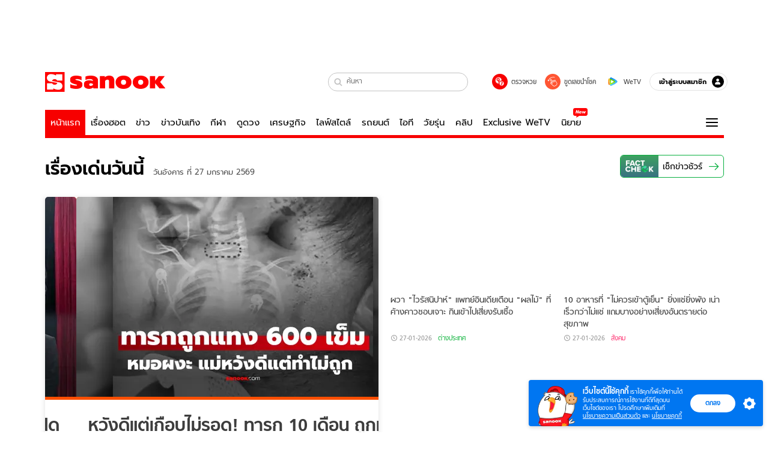

--- FILE ---
content_type: text/html; charset=utf-8
request_url: https://www.sanook.com/?widget=1238725
body_size: 56157
content:
<!DOCTYPE html><html lang="th" class="isDesktop"><head><meta name="theme-color" content="#ED1C24"/><meta name="robots" content="max-image-preview:large, max-video-preview:-1"/><meta property="fb:app_id" content="1675028022749749"/><meta data-react-helmet="true" name="description" content="เว็บไซต์อันดับ 1 ของเมืองไทยที่รวม ข่าววันนี้ สลากกินแบ่งรัฐบาล ดูดวง ดูหนัง ละคร ฟังเพลง Joox ผลบอล วิเคราะห์บอล เกม สุขภาพ และรวมความบันเทิง วาไรตี้ อีกมากมาย"/><meta data-react-helmet="true" name="keywords" content="ดูดวง, หวย, สลากกินแบ่งรัฐบาล, ฟังเพลง, Joox, ข่าว, ผลบอล, วาไรตี้, กีฬา, หนัง, ละคร, คลิปวิดีโอ, สุขภาพ, ข่าวบันเทิง, sanook, วิเคราะห์บอล, เกม, ดูทีวีออนไลน์"/><meta data-react-helmet="true" property="og:description" content="เว็บไซต์อันดับ 1 ของเมืองไทยที่รวม ข่าววันนี้ สลากกินแบ่งรัฐบาล ดูดวง ดูหนัง ละคร ฟังเพลง Joox ผลบอล วิเคราะห์บอล เกม สุขภาพ และรวมความบันเทิง วาไรตี้ อีกมากมาย"/><meta data-react-helmet="true" property="og:type" content="website"/><meta data-react-helmet="true" property="og:image" content="https://s.isanook.com/sh/0/di/og-channel/s-sanook.png?ip/crop/w1200h700/q80/png"/><meta data-react-helmet="true" property="og:site_name" content="www.sanook.com"/><meta data-react-helmet="true" property="og:url" content="https://www.sanook.com/"/><meta data-react-helmet="true" name="twitter:site" content="@Sanook"/><meta data-react-helmet="true" name="twitter:card" content="summary_large_image"/><meta data-react-helmet="true" property="og:image:secure_url" content="https://s.isanook.com/sh/0/di/og-channel/s-sanook.png?ip/crop/w1200h700/q80/png"/><meta data-react-helmet="true" property="og:image:type" content="image/jpeg"/><meta data-react-helmet="true" property="og:image:width" content="1200"/><meta data-react-helmet="true" property="og:image:height" content="700"/><meta data-react-helmet="true" name="twitter:image" content="https://s.isanook.com/sh/0/di/og-channel/s-sanook.png?ip/crop/w1200h700/q80/png"/><meta data-react-helmet="true" name="twitter:domain" content="https://www.sanook.com/"/><link rel="manifest" href="/manifest.json"/><link rel="apple-touch-icon-precomposed" href="https://s.isanook.com/sh/0/di/icon-sanook-144x144-08.png"/><link rel="shortcut icon" href="https://s.isanook.com/sh/0/di/sanook32x32.ico"/><link data-react-helmet="true" rel="canonical" href="https://www.sanook.com/"/><link data-react-helmet="true" rel="image_src" href="https://s.isanook.com/sh/0/di/og-channel/s-sanook.png?ip/crop/w1200h700/q80/png"/><script data-react-helmet="true" type="text/javascript">
          window.GTMFirstLoad = true;
          var objGTMInitialValue = {'contentChannel': 'firstpage', 'contentPageFormat': 'indexpage'};
          var smiData = document.cookie.match('(^|; )' + 'smimid' + '=([^;]*)');

          objGTMInitialValue.userLogin = smiData === null ? 0 : 1;
          if (smiData && smiData !== null) {
            objGTMInitialValue.userSMI = smiData[2];
            objGTMInitialValue.userID = smiData[2];
          }

          var adsCookieRegex = document.cookie.match('(^|; )' + 'ads_optout' + '=([^;]*)');
          if (adsCookieRegex && adsCookieRegex !== null) {
            objGTMInitialValue.userNonPersonalizedAds = +adsCookieRegex[2];
          }

          dataLayer = [objGTMInitialValue];

          (function(w,d,s,l,i){w[l]=w[l]||[];w[l].push({'gtm.start':
          new Date().getTime(),event:'gtm.js'});var f=d.getElementsByTagName(s)[0],
          j=d.createElement(s),dl=l!='dataLayer'?'&l='+l:'';j.async=true;j.src=
          'https://www.googletagmanager.com/gtm.js?id='+i+dl;f.parentNode.insertBefore(j,f);
          })(window,document,'script','dataLayer','GTM-PNXLXRS');
        </script><script data-react-helmet="true" type="application/ld+json">{"@context":"https://schema.org","@type":"Organization","name":"sanook.com เว็บไซต์อันดับ 1 ของเมืองไทยที่รวม ข่าววันนี้ ข่าวบันเทิง สลากกินแบ่งรัฐบาล ดูดวง","alternateName":"Sanook","url":"https://www.sanook.com/","logo":"https://s.isanook.com/sh/0/di/sanook32x32.ico","contactPoint":{"@type":"ContactPoint","telephone":"+662-833-3000","email":"feedback@tencent.co.th","contactType":"customer service"}}</script><script data-react-helmet="true" type="application/ld+json">{"@context":"https://schema.org/","@type":"WebSite","name":"Sanook.com รวมข่าว บันเทิง ดูดวง ตรวจหวย ไลฟ์สไตล์ กีฬา","url":"https://www.sanook.com","description":"เว็บไซต์อันดับ 1 ของเมืองไทยที่รวม ข่าววันนี้ สลากกินแบ่งรัฐบาล ดูดวง ดูหนัง ละคร ฟังเพลง Joox ผลบอล วิเคราะห์บอล เกม สุขภาพ และรวมความบันเทิง วาไรตี้ อีกมากมาย","sameAs":["https://twitter.com/sanook","https://www.facebook.com/sanookeveryday","https://www.tiktok.com/@sanook.com","https://www.youtube.com/user/SanookTV","https://instagram.com/sanook.com","https://www.linkedin.com/company/1013623?trk=tyah&trkInfo=clickedVertical%3Acompany%2CclickedEntityId%3A1013623%2Cidx%3A2-1-2%2CtarId%3A1465882069006%2Ctas%3ASanook"],"potentialAction":{"@type":"SearchAction","target":"https://www.sanook.com/hot/search/{search_term_string}/","query-input":"required name=search_term_string"}}</script><script data-react-helmet="true" type="application/ld+json">{"@context":"https://schema.org","@type":"BreadcrumbList","itemListElement":[{"@type":"ListItem","position":1,"name":"Sanook","item":"https://www.sanook.com/"}]}</script><script type="text/javascript">
          window.THwhitelist = ['women', 'men', 'travel', 'movie', 'health', 'home', 'moshimoshi', 'sport', 'hitech', 'money', 'news', 'game', 'horoscope', 'campus', 'auto', 'music', 'podcasts', 'video', 'feedback', 'dictionary', 'lifestyle', 'it', 'entertain', 'chinanews', 'tastefulthailand'];
          function getPage(whitelist) {
  var loc = document.createElement('a');
  loc.href = window.location.href + '';
  var page = 'sanook';

  var _paths = loc.pathname.split('/');

  var _id = new RegExp('^/(?:.*)/([0-9]+)/').exec(loc.pathname);

  var matchedId = _id !== null && _id[1] > 0;
  const strHoroscope = 'horoscope';
  const horoscopePrefix = page + '.' + strHoroscope;
  var strVideo = 'video';
  var isVideo = _paths[1] === strVideo;

  if (isVideo) {
    var videoPrefix = page + '.' + strVideo + '.';
    var strChannel = 'channel';
    var strClip = 'clip';
    var strPlaylist = 'playlist';
    var strEmbed = 'embed';
    var strAuthAccept = 'auth-accept';
    var strPrivate = 'private';

    if (_paths[2] === strChannel) {
      return videoPrefix + strChannel;
    }

    if (_paths[2] === strAuthAccept) {
      return videoPrefix + strClip + '.' + strPrivate;
    }

    if (matchedId) {
      if (_paths[2] === strClip) {
        if (window.THVideoPrivate) {
          return videoPrefix + strClip + '.' + strPrivate;
        }

        return videoPrefix + strClip;
      } else if (_paths[2] === strPlaylist) {
        return videoPrefix + strPlaylist;
      } else if (_paths[2] === strEmbed) {
        return videoPrefix + strEmbed + '.' + _paths[3];
      }
    }
  }

  var strDictionary = 'dictionary';
  var isDictionary = _paths[1] === strDictionary;

  if (isDictionary) {
    if (_paths[2] === 'dict') {
      if (_paths[3] !== '') {
        var dictPrefix = strDictionary + '.' + 'dict' + '.';

        if (_paths[4] === 'search') {
          return dictPrefix + _paths[3] + '.' + 'search';
        } else {
          return dictPrefix + _paths[3];
        }
      } else {
        return strDictionary + '.dict';
      }
    } else {
      return strDictionary + '.index';
    }
  }

  if (_paths[1] === 'podcasts') {
    if (_paths[2] === 'program') {
      if (_paths[4]) {
        return 'sanook.podcasts.track';
      }

      return 'sanook.podcasts.program';
    }
  }

  if (_paths[1] === 'music') {
    if (_paths[2] === 'event') {
      if (_paths[3]) {
        return 'sanook.music.event.entry';
      }

      return 'sanook.music.event';
    }

    if (_paths[2] === 'liveradio') {
      if (_paths[3]) {
        return 'sanook.music.liveradio.entry';
      }

      return 'sanook.music.liveradio';
    }

    if (_paths[2] === 'chart' || _paths[2] === 'artist' || _paths[2] === 'playlist' || _paths[2] === 'album') {
      return 'sanook.music.' + _paths[2] + '.entry';
    }
  }

  const strFindLuckyNumbers = 'findluckynumbers';
  const isFindLuckyNumbers = _paths[1] === strHoroscope && _paths[2] === strFindLuckyNumbers;
  const regId = /^\d+$/;

  if (isFindLuckyNumbers) {
    let findLuckyNumbersPrefix = horoscopePrefix + '.' + _paths[2];

    if (_paths[3] !== '') {
      findLuckyNumbersPrefix = findLuckyNumbersPrefix + '.' + _paths[3];

      if (_paths[4].match(regId)) {
        return findLuckyNumbersPrefix + '.' + 'result';
      } else if (_paths[4] !== '') {
        return findLuckyNumbersPrefix + '.' + _paths[4];
      } else {
        return findLuckyNumbersPrefix;
      }
    } else {
      return horoscopePrefix + '.' + strFindLuckyNumbers;
    }
  }

  if (matchedId) {
    if (_paths[3] === 'gallery') {
      if (_paths[4] !== '') {
        page = page + '.' + _paths[1] + '.gallery.' + _paths[2];
      } else {
        page = page + '.' + _paths[1] + '.gallery';
      }
    } else {
      page = page + '.' + _paths[1] + '.entry';
    }
  } else {
    if (_paths.length > 4) {
      if (_paths[2] === 'search') {
        page = page + '.' + _paths[1] + '.search';
      } else if (_paths[2] === 'tag') {
        page = page + '.' + _paths[1] + '.tag';
      } else {
        page = page + '.' + _paths[1] + '.' + _paths[2] + '.' + _paths[3];
      }
    } else if (_paths.length > 3) {
      page = page + '.' + _paths[1] + '.' + _paths[2];
    } else if (_paths.length > 2) {
      if ((whitelist || window.THwhitelist).indexOf(_paths[1]) !== -1) {
        page = page + '.' + _paths[1] + '.index';
      } else {
        page = page + '.' + _paths[1] + '.tab';
      }
    } else {
      page = page + '.www.index';
    }
  }

  return page;
}
          window.THFirstLoad = true;
          window.page = getPage();
          ;(function () {
            var hth = document.createElement('script'); hth.type = 'text/javascript'
            hth.async = true
            hth.src = '//lvs2.truehits.in.th/dataa/d0004449.js'
            var s = document.getElementsByTagName('script')[0]; s.parentNode.insertBefore(hth, s)
          })()
        </script><script type="text/javascript">
      (function (s, a, n, o, O, k) {s['SanookAnalyticsObject'] = a; s[a] = s[a] || function () { (s[a].q = s[a].q || []).push(arguments) }, s[a].l = 1 * new Date(); k = O.createElement(n), m = O.getElementsByTagName(n)[0]; k.async = 1; k.src = o; m.parentNode.insertBefore(k, m)})(window, 'snSAL', 'script', 'https://sal.isanook.com/js/a102.js', document)
      snSAL('create', 'SA-8147095-6', 'auto')
    </script><script src="https://cdn.taboola.com/webpush/publishers/1011713/taboola-push-sdk.js" async=""></script><script async="" type="text/javascript" src="https://s.isanook.com/sh/0/js/pubmatic_desktop.1.0.0.js"></script><script async="" type="text/javascript" src="//static.criteo.net/js/ld/publishertag.js"></script><script async="" type="text/javascript" src="https://p3.isanook.com/sh/0/js/beacon.v1.js"></script><script type="text/javascript">
  !function(f,b,e,v,n,t,s)
  {if(f.fbq)return;n=f.fbq=function(){n.callMethod?
  n.callMethod.apply(n,arguments):n.queue.push(arguments)};
  if(!f._fbq)f._fbq=n;n.push=n;n.loaded=!0;n.version='2.0';
  n.queue=[];t=b.createElement(e);t.async=!0;
  t.src=v;s=b.getElementsByTagName(e)[0];
  s.parentNode.insertBefore(t,s)}(window, document,'script',
  'https://connect.facebook.net/en_US/fbevents.js');
  fbq('init', '1489944661112333');
  fbq('track', 'PageView');
    </script><noscript><img height="1" width="1" style="display:none" src="https://www.facebook.com/tr?id=1489944661112333&amp;ev=PageView&amp;noscript=1"/></noscript><script type="text/javascript">
        ;window.NREUM||(NREUM={});NREUM.init={distributed_tracing:{enabled:true},privacy:{cookies_enabled:false},ajax:{deny_list:["bam-cell.nr-data.net"]}};

;NREUM.loader_config={accountID:"497483",trustKey:"497483",agentID:"50994296",licenseKey:"8f062114d3",applicationID:"50891400"};
;NREUM.info={beacon:"bam.nr-data.net",errorBeacon:"bam.nr-data.net",licenseKey:"8f062114d3",applicationID:"50891400",sa:1};
;/*! For license information please see nr-loader-rum-1.246.1.min.js.LICENSE.txt */
(()=>{"use strict";var e,t,n={234:(e,t,n)=>{n.d(t,{P_:()=>h,Mt:()=>m,C5:()=>s,DL:()=>w,OP:()=>j,lF:()=>S,Yu:()=>_,Dg:()=>v,CX:()=>c,GE:()=>A,sU:()=>T});var r=n(8632),i=n(9567);const a={beacon:r.ce.beacon,errorBeacon:r.ce.errorBeacon,licenseKey:void 0,applicationID:void 0,sa:void 0,queueTime:void 0,applicationTime:void 0,ttGuid:void 0,user:void 0,account:void 0,product:void 0,extra:void 0,jsAttributes:{},userAttributes:void 0,atts:void 0,transactionName:void 0,tNamePlain:void 0},o={};function s(e){if(!e)throw new Error("All info objects require an agent identifier!");if(!o[e])throw new Error("Info for ".concat(e," was never set"));return o[e]}function c(e,t){if(!e)throw new Error("All info objects require an agent identifier!");o[e]=(0,i.D)(t,a),(0,r.Qy)(e,o[e],"info")}const d=e=>{if(!e||"string"!=typeof e)return!1;try{document.createDocumentFragment().querySelector(e)}catch{return!1}return!0};var u=n(7056),l=n(50);const f=()=>{const e={mask_selector:"*",block_selector:"[data-nr-block]",mask_input_options:{color:!1,date:!1,"datetime-local":!1,email:!1,month:!1,number:!1,range:!1,search:!1,tel:!1,text:!1,time:!1,url:!1,week:!1,textarea:!1,select:!1,password:!0}};return{feature_flags:[],proxy:{assets:void 0,beacon:void 0},privacy:{cookies_enabled:!0},ajax:{deny_list:void 0,block_internal:!0,enabled:!0,harvestTimeSeconds:10,autoStart:!0},distributed_tracing:{enabled:void 0,exclude_newrelic_header:void 0,cors_use_newrelic_header:void 0,cors_use_tracecontext_headers:void 0,allowed_origins:void 0},session:{domain:void 0,expiresMs:u.oD,inactiveMs:u.Hb},ssl:void 0,obfuscate:void 0,jserrors:{enabled:!0,harvestTimeSeconds:10,autoStart:!0},metrics:{enabled:!0,autoStart:!0},page_action:{enabled:!0,harvestTimeSeconds:30,autoStart:!0},page_view_event:{enabled:!0,autoStart:!0},page_view_timing:{enabled:!0,harvestTimeSeconds:30,long_task:!1,autoStart:!0},session_trace:{enabled:!0,harvestTimeSeconds:10,autoStart:!0},harvest:{tooManyRequestsDelay:60},session_replay:{autoStart:!0,enabled:!1,harvestTimeSeconds:60,sampling_rate:50,error_sampling_rate:50,collect_fonts:!1,inline_images:!1,inline_stylesheet:!0,mask_all_inputs:!0,get mask_text_selector(){return e.mask_selector},set mask_text_selector(t){d(t)?e.mask_selector=t+",[data-nr-mask]":null===t?e.mask_selector=t:(0,l.Z)("An invalid session_replay.mask_selector was provided and will not be used",t)},get block_class(){return"nr-block"},get ignore_class(){return"nr-ignore"},get mask_text_class(){return"nr-mask"},get block_selector(){return e.block_selector},set block_selector(t){d(t)?e.block_selector+=",".concat(t):""!==t&&(0,l.Z)("An invalid session_replay.block_selector was provided and will not be used",t)},get mask_input_options(){return e.mask_input_options},set mask_input_options(t){t&&"object"==typeof t?e.mask_input_options={...t,password:!0}:(0,l.Z)("An invalid session_replay.mask_input_option was provided and will not be used",t)}},spa:{enabled:!0,harvestTimeSeconds:10,autoStart:!0}}},g={},p="All configuration objects require an agent identifier!";function h(e){if(!e)throw new Error(p);if(!g[e])throw new Error("Configuration for ".concat(e," was never set"));return g[e]}function v(e,t){if(!e)throw new Error(p);g[e]=(0,i.D)(t,f()),(0,r.Qy)(e,g[e],"config")}function m(e,t){if(!e)throw new Error(p);var n=h(e);if(n){for(var r=t.split("."),i=0;i<r.length-1;i++)if("object"!=typeof(n=n[r[i]]))return;n=n[r[r.length-1]]}return n}const b={accountID:void 0,trustKey:void 0,agentID:void 0,licenseKey:void 0,applicationID:void 0,xpid:void 0},y={};function w(e){if(!e)throw new Error("All loader-config objects require an agent identifier!");if(!y[e])throw new Error("LoaderConfig for ".concat(e," was never set"));return y[e]}function A(e,t){if(!e)throw new Error("All loader-config objects require an agent identifier!");y[e]=(0,i.D)(t,b),(0,r.Qy)(e,y[e],"loader_config")}const _=(0,r.mF)().o;var x=n(385),D=n(6818);const k={buildEnv:D.Re,customTransaction:void 0,disabled:!1,distMethod:D.gF,isolatedBacklog:!1,loaderType:void 0,maxBytes:3e4,offset:Math.floor(x._A?.performance?.timeOrigin||x._A?.performance?.timing?.navigationStart||Date.now()),onerror:void 0,origin:""+x._A.location,ptid:void 0,releaseIds:{},session:void 0,xhrWrappable:"function"==typeof x._A.XMLHttpRequest?.prototype?.addEventListener,version:D.q4,denyList:void 0},E={};function j(e){if(!e)throw new Error("All runtime objects require an agent identifier!");if(!E[e])throw new Error("Runtime for ".concat(e," was never set"));return E[e]}function T(e,t){if(!e)throw new Error("All runtime objects require an agent identifier!");E[e]=(0,i.D)(t,k),(0,r.Qy)(e,E[e],"runtime")}function S(e){return function(e){try{const t=s(e);return!!t.licenseKey&&!!t.errorBeacon&&!!t.applicationID}catch(e){return!1}}(e)}},9567:(e,t,n)=>{n.d(t,{D:()=>i});var r=n(50);function i(e,t){try{if(!e||"object"!=typeof e)return(0,r.Z)("Setting a Configurable requires an object as input");if(!t||"object"!=typeof t)return(0,r.Z)("Setting a Configurable requires a model to set its initial properties");const n=Object.create(Object.getPrototypeOf(t),Object.getOwnPropertyDescriptors(t)),a=0===Object.keys(n).length?e:n;for(let o in a)if(void 0!==e[o])try{Array.isArray(e[o])&&Array.isArray(t[o])?n[o]=Array.from(new Set([...e[o],...t[o]])):"object"==typeof e[o]&&"object"==typeof t[o]?n[o]=i(e[o],t[o]):n[o]=e[o]}catch(e){(0,r.Z)("An error occurred while setting a property of a Configurable",e)}return n}catch(e){(0,r.Z)("An error occured while setting a Configurable",e)}}},6818:(e,t,n)=>{n.d(t,{Re:()=>i,gF:()=>a,q4:()=>r});const r="1.246.1",i="PROD",a="CDN"},385:(e,t,n)=>{n.d(t,{Nk:()=>u,Tt:()=>s,_A:()=>a,cv:()=>l,iS:()=>o,il:()=>r,ux:()=>c,v6:()=>i,w1:()=>d});const r="undefined"!=typeof window&&!!window.document,i="undefined"!=typeof WorkerGlobalScope&&("undefined"!=typeof self&&self instanceof WorkerGlobalScope&&self.navigator instanceof WorkerNavigator||"undefined"!=typeof globalThis&&globalThis instanceof WorkerGlobalScope&&globalThis.navigator instanceof WorkerNavigator),a=r?window:"undefined"!=typeof WorkerGlobalScope&&("undefined"!=typeof self&&self instanceof WorkerGlobalScope&&self||"undefined"!=typeof globalThis&&globalThis instanceof WorkerGlobalScope&&globalThis),o=Boolean("hidden"===a?.document?.visibilityState),s=(a?.location,/iPad|iPhone|iPod/.test(a.navigator?.userAgent)),c=s&&"undefined"==typeof SharedWorker,d=((()=>{const e=a.navigator?.userAgent?.match(/Firefox[/s](d+.d+)/);Array.isArray(e)&&e.length>=2&&e[1]})(),Boolean(r&&window.document.documentMode)),u=!!a.navigator?.sendBeacon,l=Math.floor(a?.performance?.timeOrigin||a?.performance?.timing?.navigationStart||Date.now())},1117:(e,t,n)=>{n.d(t,{w:()=>a});var r=n(50);const i={agentIdentifier:"",ee:void 0};class a{constructor(e){try{if("object"!=typeof e)return(0,r.Z)("shared context requires an object as input");this.sharedContext={},Object.assign(this.sharedContext,i),Object.entries(e).forEach((e=>{let[t,n]=e;Object.keys(i).includes(t)&&(this.sharedContext[t]=n)}))}catch(e){(0,r.Z)("An error occured while setting SharedContext",e)}}}},8e3:(e,t,n)=>{n.d(t,{L:()=>u,R:()=>c});var r=n(8325),i=n(1284),a=n(4322),o=n(3325);const s={};function c(e,t){const n={staged:!1,priority:o.p[t]||0};d(e),s[e].get(t)||s[e].set(t,n)}function d(e){e&&(s[e]||(s[e]=new Map))}function u(){let e=arguments.length>0&&void 0!==arguments[0]?arguments[0]:"",t=arguments.length>1&&void 0!==arguments[1]?arguments[1]:"feature";if(d(e),!e||!s[e].get(t))return o(t);s[e].get(t).staged=!0;const n=[...s[e]];function o(t){const n=e?r.ee.get(e):r.ee,o=a.X.handlers;if(n.backlog&&o){var s=n.backlog[t],c=o[t];if(c){for(var d=0;s&&d<s.length;++d)l(s[d],c);(0,i.D)(c,(function(e,t){(0,i.D)(t,(function(t,n){n[0].on(e,n[1])}))}))}delete o[t],n.backlog[t]=null,n.emit("drain-"+t,[])}}n.every((e=>{let[t,n]=e;return n.staged}))&&(n.sort(((e,t)=>e[1].priority-t[1].priority)),n.forEach((t=>{let[n]=t;s[e].delete(n),o(n)})))}function l(e,t){var n=e[1];(0,i.D)(t[n],(function(t,n){var r=e[0];if(n[0]===r){var i=n[1],a=e[3],o=e[2];i.apply(a,o)}}))}},8325:(e,t,n)=>{n.d(t,{A:()=>c,ee:()=>d});var r=n(8632),i=n(2210),a=n(234);class o{constructor(e){this.contextId=e}}var s=n(3117);const c="nr@context:".concat(s.a),d=function e(t,n){var r={},s={},u={},f=!1;try{f=16===n.length&&(0,a.OP)(n).isolatedBacklog}catch(e){}var g={on:h,addEventListener:h,removeEventListener:function(e,t){var n=r[e];if(!n)return;for(var i=0;i<n.length;i++)n[i]===t&&n.splice(i,1)},emit:function(e,n,r,i,a){!1!==a&&(a=!0);if(d.aborted&&!i)return;t&&a&&t.emit(e,n,r);for(var o=p(r),c=v(e),u=c.length,l=0;l<u;l++)c[l].apply(o,n);var f=b()[s[e]];f&&f.push([g,e,n,o]);return o},get:m,listeners:v,context:p,buffer:function(e,t){const n=b();if(t=t||"feature",g.aborted)return;Object.entries(e||{}).forEach((e=>{let[r,i]=e;s[i]=t,t in n||(n[t]=[])}))},abort:l,aborted:!1,isBuffering:function(e){return!!b()[s[e]]},debugId:n,backlog:f?{}:t&&"object"==typeof t.backlog?t.backlog:{}};return g;function p(e){return e&&e instanceof o?e:e?(0,i.X)(e,c,(()=>new o(c))):new o(c)}function h(e,t){r[e]=v(e).concat(t)}function v(e){return r[e]||[]}function m(t){return u[t]=u[t]||e(g,t)}function b(){return g.backlog}}(void 0,"globalEE"),u=(0,r.fP)();function l(){d.aborted=!0,d.backlog={}}u.ee||(u.ee=d)},5546:(e,t,n)=>{n.d(t,{E:()=>r,p:()=>i});var r=n(8325).ee.get("handle");function i(e,t,n,i,a){a?(a.buffer([e],i),a.emit(e,t,n)):(r.buffer([e],i),r.emit(e,t,n))}},4322:(e,t,n)=>{n.d(t,{X:()=>a});var r=n(5546);a.on=o;var i=a.handlers={};function a(e,t,n,a){o(a||r.E,i,e,t,n)}function o(e,t,n,i,a){a||(a="feature"),e||(e=r.E);var o=t[a]=t[a]||{};(o[n]=o[n]||[]).push([e,i])}},3239:(e,t,n)=>{n.d(t,{bP:()=>s,iz:()=>c,m$:()=>o});var r=n(385);let i=!1,a=!1;try{const e={get passive(){return i=!0,!1},get signal(){return a=!0,!1}};r._A.addEventListener("test",null,e),r._A.removeEventListener("test",null,e)}catch(e){}function o(e,t){return i||a?{capture:!!e,passive:i,signal:t}:!!e}function s(e,t){let n=arguments.length>2&&void 0!==arguments[2]&&arguments[2],r=arguments.length>3?arguments[3]:void 0;window.addEventListener(e,t,o(n,r))}function c(e,t){let n=arguments.length>2&&void 0!==arguments[2]&&arguments[2],r=arguments.length>3?arguments[3]:void 0;document.addEventListener(e,t,o(n,r))}},3117:(e,t,n)=>{n.d(t,{a:()=>r});const r=(0,n(4402).Rl)()},4402:(e,t,n)=>{n.d(t,{Rl:()=>o,ky:()=>s});var r=n(385);const i="xxxxxxxx-xxxx-4xxx-yxxx-xxxxxxxxxxxx";function a(e,t){return e?15&e[t]:16*Math.random()|0}function o(){const e=r._A?.crypto||r._A?.msCrypto;let t,n=0;return e&&e.getRandomValues&&(t=e.getRandomValues(new Uint8Array(31))),i.split("").map((e=>"x"===e?a(t,++n).toString(16):"y"===e?(3&a()|8).toString(16):e)).join("")}function s(e){const t=r._A?.crypto||r._A?.msCrypto;let n,i=0;t&&t.getRandomValues&&(n=t.getRandomValues(new Uint8Array(31)));const o=[];for(var s=0;s<e;s++)o.push(a(n,++i).toString(16));return o.join("")}},7056:(e,t,n)=>{n.d(t,{Bq:()=>r,Hb:()=>a,oD:()=>i});const r="NRBA",i=144e5,a=18e5},7894:(e,t,n)=>{function r(){return Math.round(performance.now())}n.d(t,{z:()=>r})},50:(e,t,n)=>{function r(e,t){"function"==typeof console.warn&&(console.warn("New Relic: ".concat(e)),t&&console.warn(t))}n.d(t,{Z:()=>r})},2587:(e,t,n)=>{n.d(t,{N:()=>c,T:()=>d});var r=n(8325),i=n(5546),a=n(3325);const o={stn:[a.D.sessionTrace],err:[a.D.jserrors,a.D.metrics],ins:[a.D.pageAction],spa:[a.D.spa],sr:[a.D.sessionReplay,a.D.sessionTrace]},s=new Set;function c(e,t){const n=r.ee.get(t);e&&"object"==typeof e&&(s.has(t)||Object.entries(e).forEach((e=>{let[t,r]=e;o[t]?o[t].forEach((e=>{r?(0,i.p)("feat-"+t,[],void 0,e,n):(0,i.p)("block-"+t,[],void 0,e,n),(0,i.p)("rumresp-"+t,[Boolean(r)],void 0,e,n)})):r&&(0,i.p)("feat-"+t,[],void 0,void 0,n),d[t]=Boolean(r)})),Object.keys(o).forEach((e=>{void 0===d[e]&&(o[e]?.forEach((t=>(0,i.p)("rumresp-"+e,[!1],void 0,t,n))),d[e]=!1)})),s.add(t))}const d={}},2210:(e,t,n)=>{n.d(t,{X:()=>i});var r=Object.prototype.hasOwnProperty;function i(e,t,n){if(r.call(e,t))return e[t];var i=n();if(Object.defineProperty&&Object.keys)try{return Object.defineProperty(e,t,{value:i,writable:!0,enumerable:!1}),i}catch(e){}return e[t]=i,i}},1284:(e,t,n)=>{n.d(t,{D:()=>r});const r=(e,t)=>Object.entries(e||{}).map((e=>{let[n,r]=e;return t(n,r)}))},4351:(e,t,n)=>{n.d(t,{P:()=>a});var r=n(8325);const i=()=>{const e=new WeakSet;return(t,n)=>{if("object"==typeof n&&null!==n){if(e.has(n))return;e.add(n)}return n}};function a(e){try{return JSON.stringify(e,i())}catch(e){try{r.ee.emit("internal-error",[e])}catch(e){}}}},3960:(e,t,n)=>{n.d(t,{K:()=>o,b:()=>a});var r=n(3239);function i(){return"undefined"==typeof document||"complete"===document.readyState}function a(e,t){if(i())return e();(0,r.bP)("load",e,t)}function o(e){if(i())return e();(0,r.iz)("DOMContentLoaded",e)}},8632:(e,t,n)=>{n.d(t,{EZ:()=>d,Qy:()=>c,ce:()=>a,fP:()=>o,gG:()=>u,mF:()=>s});var r=n(7894),i=n(385);const a={beacon:"bam.nr-data.net",errorBeacon:"bam.nr-data.net"};function o(){return i._A.NREUM||(i._A.NREUM={}),void 0===i._A.newrelic&&(i._A.newrelic=i._A.NREUM),i._A.NREUM}function s(){let e=o();return e.o||(e.o={ST:i._A.setTimeout,SI:i._A.setImmediate,CT:i._A.clearTimeout,XHR:i._A.XMLHttpRequest,REQ:i._A.Request,EV:i._A.Event,PR:i._A.Promise,MO:i._A.MutationObserver,FETCH:i._A.fetch}),e}function c(e,t,n){let i=o();const a=i.initializedAgents||{},s=a[e]||{};return Object.keys(s).length||(s.initializedAt={ms:(0,r.z)(),date:new Date}),i.initializedAgents={...a,[e]:{...s,[n]:t}},i}function d(e,t){o()[e]=t}function u(){return function(){let e=o();const t=e.info||{};e.info={beacon:a.beacon,errorBeacon:a.errorBeacon,...t}}(),function(){let e=o();const t=e.init||{};e.init={...t}}(),s(),function(){let e=o();const t=e.loader_config||{};e.loader_config={...t}}(),o()}},7956:(e,t,n)=>{n.d(t,{N:()=>i});var r=n(3239);function i(e){let t=arguments.length>1&&void 0!==arguments[1]&&arguments[1],n=arguments.length>2?arguments[2]:void 0,i=arguments.length>3?arguments[3]:void 0;(0,r.iz)("visibilitychange",(function(){if(t)return void("hidden"===document.visibilityState&&e());e(document.visibilityState)}),n,i)}},3081:(e,t,n)=>{n.d(t,{gF:()=>a,mY:()=>i,t9:()=>r,vz:()=>s,xS:()=>o});const r=n(3325).D.metrics,i="sm",a="cm",o="storeSupportabilityMetrics",s="storeEventMetrics"},7633:(e,t,n)=>{n.d(t,{t:()=>r});const r=n(3325).D.pageViewEvent},9251:(e,t,n)=>{n.d(t,{t:()=>r});const r=n(3325).D.pageViewTiming},5938:(e,t,n)=>{n.d(t,{W:()=>i});var r=n(8325);class i{constructor(e,t,n){this.agentIdentifier=e,this.aggregator=t,this.ee=r.ee.get(e),this.featureName=n,this.blocked=!1}}},7530:(e,t,n)=>{n.d(t,{j:()=>b});var r=n(3325),i=n(234),a=n(5546),o=n(8325),s=n(7894),c=n(8e3),d=n(3960),u=n(385),l=n(50),f=n(3081),g=n(8632);function p(){const e=(0,g.gG)();["setErrorHandler","finished","addToTrace","addRelease","addPageAction","setCurrentRouteName","setPageViewName","setCustomAttribute","interaction","noticeError","setUserId","setApplicationVersion","start"].forEach((t=>{e[t]=function(){for(var n=arguments.length,r=new Array(n),i=0;i<n;i++)r[i]=arguments[i];return function(t){for(var n=arguments.length,r=new Array(n>1?n-1:0),i=1;i<n;i++)r[i-1]=arguments[i];let a=[];return Object.values(e.initializedAgents).forEach((e=>{e.exposed&&e.api[t]&&a.push(e.api[t](...r))})),a.length>1?a:a[0]}(t,...r)}}))}var h=n(2587);const v=e=>{const t=e.startsWith("http");e+="/",n.p=t?e:"https://"+e};let m=!1;function b(e){let t=arguments.length>1&&void 0!==arguments[1]?arguments[1]:{},b=arguments.length>2?arguments[2]:void 0,y=arguments.length>3?arguments[3]:void 0,{init:w,info:A,loader_config:_,runtime:x={loaderType:b},exposed:D=!0}=t;const k=(0,g.gG)();A||(w=k.init,A=k.info,_=k.loader_config),(0,i.Dg)(e,w||{}),(0,i.GE)(e,_||{}),A.jsAttributes??={},u.v6&&(A.jsAttributes.isWorker=!0),(0,i.CX)(e,A);const E=(0,i.P_)(e),j=[A.beacon,A.errorBeacon];m||(m=!0,E.proxy.assets&&(v(E.proxy.assets),j.push(E.proxy.assets)),E.proxy.beacon&&j.push(E.proxy.beacon)),x.denyList=[...E.ajax.deny_list||[],...E.ajax.block_internal?j:[]],(0,i.sU)(e,x),p();const T=function(e,t){t||(0,c.R)(e,"api");const g={};var p=o.ee.get(e),h=p.get("tracer"),v="api-",m=v+"ixn-";function b(t,n,r,a){const o=(0,i.C5)(e);return null===n?delete o.jsAttributes[t]:(0,i.CX)(e,{...o,jsAttributes:{...o.jsAttributes,[t]:n}}),A(v,r,!0,a||null===n?"session":void 0)(t,n)}function y(){}["setErrorHandler","finished","addToTrace","addRelease"].forEach((e=>{g[e]=A(v,e,!0,"api")})),g.addPageAction=A(v,"addPageAction",!0,r.D.pageAction),g.setCurrentRouteName=A(v,"routeName",!0,r.D.spa),g.setPageViewName=function(t,n){if("string"==typeof t)return"/"!==t.charAt(0)&&(t="/"+t),(0,i.OP)(e).customTransaction=(n||"http://custom.transaction")+t,A(v,"setPageViewName",!0)()},g.setCustomAttribute=function(e,t){let n=arguments.length>2&&void 0!==arguments[2]&&arguments[2];if("string"==typeof e){if(["string","number","boolean"].includes(typeof t)||null===t)return b(e,t,"setCustomAttribute",n);(0,l.Z)("Failed to execute setCustomAttribute.\nNon-null value must be a string, number or boolean type, but a type of <".concat(typeof t,"> was provided."))}else(0,l.Z)("Failed to execute setCustomAttribute.\nName must be a string type, but a type of <".concat(typeof e,"> was provided."))},g.setUserId=function(e){if("string"==typeof e||null===e)return b("enduser.id",e,"setUserId",!0);(0,l.Z)("Failed to execute setUserId.\nNon-null value must be a string type, but a type of <".concat(typeof e,"> was provided."))},g.setApplicationVersion=function(e){if("string"==typeof e||null===e)return b("application.version",e,"setApplicationVersion",!1);(0,l.Z)("Failed to execute setApplicationVersion. Expected <String | null>, but got <".concat(typeof e,">."))},g.start=e=>{try{const t=e?"defined":"undefined";(0,a.p)(f.xS,["API/start/".concat(t,"/called")],void 0,r.D.metrics,p);const n=Object.values(r.D);if(void 0===e)e=n;else{if((e=Array.isArray(e)&&e.length?e:[e]).some((e=>!n.includes(e))))return(0,l.Z)("Invalid feature name supplied. Acceptable feature names are: ".concat(n));e.includes(r.D.pageViewEvent)||e.push(r.D.pageViewEvent)}e.forEach((e=>{p.emit("".concat(e,"-opt-in"))}))}catch(e){(0,l.Z)("An unexpected issue occurred",e)}},g.interaction=function(){return(new y).get()};var w=y.prototype={createTracer:function(e,t){var n={},i=this,o="function"==typeof t;return(0,a.p)(m+"tracer",[(0,s.z)(),e,n],i,r.D.spa,p),function(){if(h.emit((o?"":"no-")+"fn-start",[(0,s.z)(),i,o],n),o)try{return t.apply(this,arguments)}catch(e){throw h.emit("fn-err",[arguments,this,e],n),e}finally{h.emit("fn-end",[(0,s.z)()],n)}}}};function A(e,t,n,i){return function(){return(0,a.p)(f.xS,["API/"+t+"/called"],void 0,r.D.metrics,p),i&&(0,a.p)(e+t,[(0,s.z)(),...arguments],n?null:this,i,p),n?void 0:this}}function _(){n.e(75).then(n.bind(n,7438)).then((t=>{let{setAPI:n}=t;n(e),(0,c.L)(e,"api")})).catch((()=>(0,l.Z)("Downloading runtime APIs failed...")))}return["actionText","setName","setAttribute","save","ignore","onEnd","getContext","end","get"].forEach((e=>{w[e]=A(m,e,void 0,r.D.spa)})),g.noticeError=function(e,t){"string"==typeof e&&(e=new Error(e)),(0,a.p)(f.xS,["API/noticeError/called"],void 0,r.D.metrics,p),(0,a.p)("err",[e,(0,s.z)(),!1,t],void 0,r.D.jserrors,p)},u.il?(0,d.b)((()=>_()),!0):_(),g}(e,y);return(0,g.Qy)(e,T,"api"),(0,g.Qy)(e,D,"exposed"),(0,g.EZ)("activatedFeatures",h.T),T}},3325:(e,t,n)=>{n.d(t,{D:()=>r,p:()=>i});const r={ajax:"ajax",jserrors:"jserrors",metrics:"metrics",pageAction:"page_action",pageViewEvent:"page_view_event",pageViewTiming:"page_view_timing",sessionReplay:"session_replay",sessionTrace:"session_trace",spa:"spa"},i={[r.pageViewEvent]:1,[r.pageViewTiming]:2,[r.metrics]:3,[r.jserrors]:4,[r.ajax]:5,[r.sessionTrace]:6,[r.pageAction]:7,[r.spa]:8,[r.sessionReplay]:9}}},r={};function i(e){var t=r[e];if(void 0!==t)return t.exports;var a=r[e]={exports:{}};return n[e](a,a.exports,i),a.exports}i.m=n,i.d=(e,t)=>{for(var n in t)i.o(t,n)&&!i.o(e,n)&&Object.defineProperty(e,n,{enumerable:!0,get:t[n]})},i.f={},i.e=e=>Promise.all(Object.keys(i.f).reduce(((t,n)=>(i.f[n](e,t),t)),[])),i.u=e=>"nr-rum-1.246.1.min.js",i.o=(e,t)=>Object.prototype.hasOwnProperty.call(e,t),e={},t="NRBA-1.246.1.PROD:",i.l=(n,r,a,o)=>{if(e[n])e[n].push(r);else{var s,c;if(void 0!==a)for(var d=document.getElementsByTagName("script"),u=0;u<d.length;u++){var l=d[u];if(l.getAttribute("src")==n||l.getAttribute("data-webpack")==t+a){s=l;break}}s||(c=!0,(s=document.createElement("script")).charset="utf-8",s.timeout=120,i.nc&&s.setAttribute("nonce",i.nc),s.setAttribute("data-webpack",t+a),s.src=n),e[n]=[r];var f=(t,r)=>{s.onerror=s.onload=null,clearTimeout(g);var i=e[n];if(delete e[n],s.parentNode&&s.parentNode.removeChild(s),i&&i.forEach((e=>e(r))),t)return t(r)},g=setTimeout(f.bind(null,void 0,{type:"timeout",target:s}),12e4);s.onerror=f.bind(null,s.onerror),s.onload=f.bind(null,s.onload),c&&document.head.appendChild(s)}},i.r=e=>{"undefined"!=typeof Symbol&&Symbol.toStringTag&&Object.defineProperty(e,Symbol.toStringTag,{value:"Module"}),Object.defineProperty(e,"__esModule",{value:!0})},i.p="https://js-agent.newrelic.com/",(()=>{var e={50:0,832:0};i.f.j=(t,n)=>{var r=i.o(e,t)?e[t]:void 0;if(0!==r)if(r)n.push(r[2]);else{var a=new Promise(((n,i)=>r=e[t]=[n,i]));n.push(r[2]=a);var o=i.p+i.u(t),s=new Error;i.l(o,(n=>{if(i.o(e,t)&&(0!==(r=e[t])&&(e[t]=void 0),r)){var a=n&&("load"===n.type?"missing":n.type),o=n&&n.target&&n.target.src;s.message="Loading chunk "+t+" failed.\n("+a+": "+o+")",s.name="ChunkLoadError",s.type=a,s.request=o,r[1](s)}}),"chunk-"+t,t)}};var t=(t,n)=>{var r,a,[o,s,c]=n,d=0;if(o.some((t=>0!==e[t]))){for(r in s)i.o(s,r)&&(i.m[r]=s[r]);if(c)c(i)}for(t&&t(n);d<o.length;d++)a=o[d],i.o(e,a)&&e[a]&&e[a][0](),e[a]=0},n=self["webpackChunk:NRBA-1.246.1.PROD"]=self["webpackChunk:NRBA-1.246.1.PROD"]||[];n.forEach(t.bind(null,0)),n.push=t.bind(null,n.push.bind(n))})(),(()=>{var e=i(50);class t{addPageAction(t,n){(0,e.Z)("Call to agent api addPageAction failed. The page action feature is not currently initialized.")}setPageViewName(t,n){(0,e.Z)("Call to agent api setPageViewName failed. The page view feature is not currently initialized.")}setCustomAttribute(t,n,r){(0,e.Z)("Call to agent api setCustomAttribute failed. The js errors feature is not currently initialized.")}noticeError(t,n){(0,e.Z)("Call to agent api noticeError failed. The js errors feature is not currently initialized.")}setUserId(t){(0,e.Z)("Call to agent api setUserId failed. The js errors feature is not currently initialized.")}setApplicationVersion(t){(0,e.Z)("Call to agent api setApplicationVersion failed. The agent is not currently initialized.")}setErrorHandler(t){(0,e.Z)("Call to agent api setErrorHandler failed. The js errors feature is not currently initialized.")}finished(t){(0,e.Z)("Call to agent api finished failed. The page action feature is not currently initialized.")}addRelease(t,n){(0,e.Z)("Call to agent api addRelease failed. The js errors feature is not currently initialized.")}start(t){(0,e.Z)("Call to agent api addRelease failed. The agent is not currently initialized.")}}var n=i(3325),r=i(234);const a=Object.values(n.D);function o(e){const t={};return a.forEach((n=>{t[n]=function(e,t){return!1!==(0,r.Mt)(t,"".concat(e,".enabled"))}(n,e)})),t}var s=i(7530);var c=i(8e3),d=i(5938),u=i(3960),l=i(385);class f extends d.W{constructor(e,t,n){let i=!(arguments.length>3&&void 0!==arguments[3])||arguments[3];super(e,t,n),this.auto=i,this.abortHandler=void 0,this.featAggregate=void 0,this.onAggregateImported=void 0,!1===(0,r.Mt)(this.agentIdentifier,"".concat(this.featureName,".autoStart"))&&(this.auto=!1),this.auto&&(0,c.R)(e,n)}importAggregator(){let t=arguments.length>0&&void 0!==arguments[0]?arguments[0]:{};if(this.featAggregate)return;if(!this.auto)return void this.ee.on("".concat(this.featureName,"-opt-in"),(()=>{(0,c.R)(this.agentIdentifier,this.featureName),this.auto=!0,this.importAggregator()}));const n=l.il&&!0===(0,r.Mt)(this.agentIdentifier,"privacy.cookies_enabled");let a;this.onAggregateImported=new Promise((e=>{a=e}));const o=async()=>{let r;try{if(n){const{setupAgentSession:e}=await i.e(75).then(i.bind(i,3228));r=e(this.agentIdentifier)}}catch(t){(0,e.Z)("A problem occurred when starting up session manager. This page will not start or extend any session.",t)}try{if(!this.shouldImportAgg(this.featureName,r))return(0,c.L)(this.agentIdentifier,this.featureName),void a(!1);const{lazyFeatureLoader:e}=await i.e(75).then(i.bind(i,8582)),{Aggregate:n}=await e(this.featureName,"aggregate");this.featAggregate=new n(this.agentIdentifier,this.aggregator,t),a(!0)}catch(t){(0,e.Z)("Downloading and initializing ".concat(this.featureName," failed..."),t),this.abortHandler?.(),(0,c.L)(this.agentIdentifier,this.featureName),a(!1)}};l.il?(0,u.b)((()=>o()),!0):o()}shouldImportAgg(e,t){return e!==n.D.sessionReplay||!!r.Yu.MO&&(!1!==(0,r.Mt)(this.agentIdentifier,"session_trace.enabled")&&(!!t?.isNew||!!t?.state.sessionReplayMode))}}var g=i(7633);class p extends f{static featureName=g.t;constructor(e,t){let n=!(arguments.length>2&&void 0!==arguments[2])||arguments[2];super(e,t,g.t,n),this.importAggregator()}}var h=i(1117),v=i(1284);class m extends h.w{constructor(e){super(e),this.aggregatedData={}}store(e,t,n,r,i){var a=this.getBucket(e,t,n,i);return a.metrics=function(e,t){t||(t={count:0});return t.count+=1,(0,v.D)(e,(function(e,n){t[e]=b(n,t[e])})),t}(r,a.metrics),a}merge(e,t,n,r,i){var a=this.getBucket(e,t,r,i);if(a.metrics){var o=a.metrics;o.count+=n.count,(0,v.D)(n,(function(e,t){if("count"!==e){var r=o[e],i=n[e];i&&!i.c?o[e]=b(i.t,r):o[e]=function(e,t){if(!t)return e;t.c||(t=y(t.t));return t.min=Math.min(e.min,t.min),t.max=Math.max(e.max,t.max),t.t+=e.t,t.sos+=e.sos,t.c+=e.c,t}(i,o[e])}}))}else a.metrics=n}storeMetric(e,t,n,r){var i=this.getBucket(e,t,n);return i.stats=b(r,i.stats),i}getBucket(e,t,n,r){this.aggregatedData[e]||(this.aggregatedData[e]={});var i=this.aggregatedData[e][t];return i||(i=this.aggregatedData[e][t]={params:n||{}},r&&(i.custom=r)),i}get(e,t){return t?this.aggregatedData[e]&&this.aggregatedData[e][t]:this.aggregatedData[e]}take(e){for(var t={},n="",r=!1,i=0;i<e.length;i++)t[n=e[i]]=w(this.aggregatedData[n]),t[n].length&&(r=!0),delete this.aggregatedData[n];return r?t:null}}function b(e,t){return null==e?function(e){e?e.c++:e={c:1};return e}(t):t?(t.c||(t=y(t.t)),t.c+=1,t.t+=e,t.sos+=e*e,e>t.max&&(t.max=e),e<t.min&&(t.min=e),t):{t:e}}function y(e){return{t:e,min:e,max:e,sos:e*e,c:1}}function w(e){return"object"!=typeof e?[]:(0,v.D)(e,A)}function A(e,t){return t}var _=i(8632),x=i(4402),D=i(4351);var k=i(5546),E=i(7956),j=i(3239),T=i(7894),S=i(9251);class N extends f{static featureName=S.t;constructor(e,t){let n=!(arguments.length>2&&void 0!==arguments[2])||arguments[2];super(e,t,S.t,n),l.il&&((0,E.N)((()=>(0,k.p)("docHidden",[(0,T.z)()],void 0,S.t,this.ee)),!0),(0,j.bP)("pagehide",(()=>(0,k.p)("winPagehide",[(0,T.z)()],void 0,S.t,this.ee))),this.importAggregator())}}var C=i(3081);class P extends f{static featureName=C.t9;constructor(e,t){let n=!(arguments.length>2&&void 0!==arguments[2])||arguments[2];super(e,t,C.t9,n),this.importAggregator()}}new class extends t{constructor(t){let n=arguments.length>1&&void 0!==arguments[1]?arguments[1]:(0,x.ky)(16);super(),l._A?(this.agentIdentifier=n,this.sharedAggregator=new m({agentIdentifier:this.agentIdentifier}),this.features={},this.desiredFeatures=new Set(t.features||[]),this.desiredFeatures.add(p),Object.assign(this,(0,s.j)(this.agentIdentifier,t,t.loaderType||"agent")),this.run()):(0,e.Z)("Failed to initial the agent. Could not determine the runtime environment.")}get config(){return{info:(0,r.C5)(this.agentIdentifier),init:(0,r.P_)(this.agentIdentifier),loader_config:(0,r.DL)(this.agentIdentifier),runtime:(0,r.OP)(this.agentIdentifier)}}run(){const t="features";try{const r=o(this.agentIdentifier),i=[...this.desiredFeatures];i.sort(((e,t)=>n.p[e.featureName]-n.p[t.featureName])),i.forEach((t=>{if(r[t.featureName]||t.featureName===n.D.pageViewEvent){const i=function(e){switch(e){case n.D.ajax:return[n.D.jserrors];case n.D.sessionTrace:return[n.D.ajax,n.D.pageViewEvent];case n.D.sessionReplay:return[n.D.sessionTrace];case n.D.pageViewTiming:return[n.D.pageViewEvent];default:return[]}}(t.featureName);i.every((e=>r[e]))||(0,e.Z)("".concat(t.featureName," is enabled but one or more dependent features has been disabled (").concat((0,D.P)(i),"). This may cause unintended consequences or missing data...")),this.features[t.featureName]=new t(this.agentIdentifier,this.sharedAggregator)}})),(0,_.Qy)(this.agentIdentifier,this.features,t)}catch(n){(0,e.Z)("Failed to initialize all enabled instrument classes (agent aborted) -",n);for(const e in this.features)this.features[e].abortHandler?.();const r=(0,_.fP)();return delete r.initializedAgents[this.agentIdentifier]?.api,delete r.initializedAgents[this.agentIdentifier]?.[t],delete this.sharedAggregator,r.ee?.abort(),delete r.ee?.get(this.agentIdentifier),!1}}addToTrace(t){(0,e.Z)("Call to agent api addToTrace failed. The session trace feature is not currently initialized.")}setCurrentRouteName(t){(0,e.Z)("Call to agent api setCurrentRouteName failed. The spa feature is not currently initialized.")}interaction(){(0,e.Z)("Call to agent api interaction failed. The spa feature is not currently initialized.")}}({features:[p,N,P],loaderType:"lite"})})()})();
        </script><meta name="viewport" content="width=device-width"/><meta charSet="utf-8"/><title>Sanook.com รวมข่าว บันเทิง ดูดวง ตรวจหวย ไลฟ์สไตล์ กีฬา</title><meta name="robots" content="index,follow"/><meta name="googlebot" content="index,follow"/><meta property="og:title" content="Sanook.com รวมข่าว บันเทิง ดูดวง ตรวจหวย ไลฟ์สไตล์ กีฬา"/><meta name="next-head-count" content="6"/><link rel="preload" href="//s.isanook.com/sr/0/_next/static/css/7288c74a0d70729b49d8.css" as="style"/><link rel="stylesheet" href="//s.isanook.com/sr/0/_next/static/css/7288c74a0d70729b49d8.css" data-n-g=""/><noscript data-n-css=""></noscript><script defer="" nomodule="" src="//s.isanook.com/sr/0/_next/static/chunks/polyfills-0229a34e8a72c4db8a34.js"></script><script src="//s.isanook.com/sr/0/_next/static/chunks/webpack-41a93636484feab7a29a.js" defer=""></script><script src="//s.isanook.com/sr/0/_next/static/chunks/framework-e16941500a7e56282609.js" defer=""></script><script src="//s.isanook.com/sr/0/_next/static/chunks/main-e6f66edeac3b3a3f7b2c.js" defer=""></script><script src="//s.isanook.com/sr/0/_next/static/chunks/pages/_app-fad477f999254185d493.js" defer=""></script><script src="//s.isanook.com/sr/0/_next/static/chunks/1575-bbba7bd5ae02bbb95885.js" defer=""></script><script src="//s.isanook.com/sr/0/_next/static/chunks/2962-39a9767a33fe8b9d31f2.js" defer=""></script><script src="//s.isanook.com/sr/0/_next/static/chunks/1354-6110bd3d72d24a65ab45.js" defer=""></script><script src="//s.isanook.com/sr/0/_next/static/chunks/6261-ee4af143a6a0a29cda4f.js" defer=""></script><script src="//s.isanook.com/sr/0/_next/static/chunks/872-e5d1754af053cc9ac969.js" defer=""></script><script src="//s.isanook.com/sr/0/_next/static/chunks/6863-54725cbc635c0c01e023.js" defer=""></script><script src="//s.isanook.com/sr/0/_next/static/chunks/1216-c874f708f5b975cd971b.js" defer=""></script><script src="//s.isanook.com/sr/0/_next/static/chunks/5947-d7ade25d1da093520cbb.js" defer=""></script><script src="//s.isanook.com/sr/0/_next/static/chunks/3161-23041f05f70db27f170d.js" defer=""></script><script src="//s.isanook.com/sr/0/_next/static/chunks/6066-12c77ac611a4332b163f.js" defer=""></script><script src="//s.isanook.com/sr/0/_next/static/chunks/1639-7197dea42c46a302123c.js" defer=""></script><script src="//s.isanook.com/sr/0/_next/static/chunks/7591-c453abc9905e6fdce937.js" defer=""></script><script src="//s.isanook.com/sr/0/_next/static/chunks/6043-b26f586aab8da5fef49d.js" defer=""></script><script src="//s.isanook.com/sr/0/_next/static/chunks/4160-e29c260880ca4c62141f.js" defer=""></script><script src="//s.isanook.com/sr/0/_next/static/chunks/9327-4959cf1f9deee011a608.js" defer=""></script><script src="//s.isanook.com/sr/0/_next/static/chunks/6697-dfd13a862503f37cec1f.js" defer=""></script><script src="//s.isanook.com/sr/0/_next/static/chunks/3900-f124ffb4592b696c42af.js" defer=""></script><script src="//s.isanook.com/sr/0/_next/static/chunks/5257-cfa6b67946d9669175fe.js" defer=""></script><script src="//s.isanook.com/sr/0/_next/static/chunks/4777-213ee3afeb63413be164.js" defer=""></script><script src="//s.isanook.com/sr/0/_next/static/chunks/2340-9c38223a542e9972e8e5.js" defer=""></script><script src="//s.isanook.com/sr/0/_next/static/chunks/6219-e84965b51c6bb01b601c.js" defer=""></script><script src="//s.isanook.com/sr/0/_next/static/chunks/2451-8a885ad7edd572774b10.js" defer=""></script><script src="//s.isanook.com/sr/0/_next/static/chunks/7256-ba720c28d4085afb5960.js" defer=""></script><script src="//s.isanook.com/sr/0/_next/static/chunks/2254-31cd771a24f4f3a1588d.js" defer=""></script><script src="//s.isanook.com/sr/0/_next/static/chunks/pages/common/firstpage-7a36786812ec58977313.js" defer=""></script><script src="//s.isanook.com/sr/0/_next/static/1IWw_okBSoE2abCsaUSxI/_buildManifest.js" defer=""></script><script src="//s.isanook.com/sr/0/_next/static/1IWw_okBSoE2abCsaUSxI/_ssgManifest.js" defer=""></script><style id="__jsx-1937502246">@font-face{font-family:'sukhumvit';src:url('//s.isanook.com/sr/0/fonts/sukhumvit/SukhumvitReg.woff2') format('woff2'), url('//s.isanook.com/sr/0/fonts/sukhumvit/SukhumvitReg.woff') format('woff');font-weight:400;font-style:normal;font-display:swap;}@font-face{font-family:'sukhumvit';src:url('//s.isanook.com/sr/0/fonts/sukhumvit/SukhumvitBold.woff2') format('woff2'), url('//s.isanook.com/sr/0/fonts/sukhumvit/SukhumvitBold.woff') format('woff');font-weight:700;font-style:normal;font-display:swap;}@font-face{font-family:'sukhumvit-fallback';size-adjust:88%;src:local('Arial');}@font-face{font-family:'prompt';src:url('//s.isanook.com/sr/0/fonts/prompt/prompt-regular-webfont.woff2') format('woff2'), url('//s.isanook.com/sr/0/fonts/prompt/prompt-regular-webfont.woff') format('woff');font-weight:400;font-style:normal;font-display:swap;}@font-face{font-family:'prompt';src:url('//s.isanook.com/sr/0/fonts/prompt/prompt-semibold-webfont.woff2') format('woff2'), url('//s.isanook.com/sr/0/fonts/prompt/prompt-semibold-webfont.woff') format('woff');font-weight:600;font-style:normal;font-display:swap;}@font-face{font-family:'prompt';src:url('//s.isanook.com/sr/0/fonts/prompt/prompt-bold-webfont.woff2') format('woff2'), url('//s.isanook.com/sr/0/fonts/prompt/prompt-bold-webfont.woff') format('woff');font-weight:700;font-style:normal;font-display:swap;}@font-face{font-family:'Prompt-fallback';size-adjust:104.5%;ascent-override:90%;src:local('Arial');}@font-face{font-family:'base-icon';src:url('//s.isanook.com/sr/0/fonts/icon/base-icon-v1.0.53.woff2') format('woff2'), url('//s.isanook.com/sr/0/fonts/icon/base-icon-v1.0.53.woff') format('woff');font-weight:700;font-style:normal;font-display:block;}@font-face{font-family:'Ellipsis';src:local('Arial');unicode-range:U+2026;}@-webkit-keyframes fadeIn{0%{opacity:0;}100%{opacity:1;}}@keyframes fadeIn{0%{opacity:0;}100%{opacity:1;}}.isDesktop .HomeToday .PostStandard,.isDesktop .CategoryToday .PostStandard{-webkit-animation:fadeIn 0.4s;animation:fadeIn 0.4s;}.isDesktop .billboardFrame{-webkit-animation:fadeIn 0.6s;animation:fadeIn 0.6s;}</style><style id="__jsx-3623168590">[data-google-query-id][id^='rgpt-'][style*='height']{height:auto !important;}</style><style id="__jsx-3947223524">.EventOverlay.jsx-3947223524{position:fixed;top:0;left:0;right:0;bottom:0;background-color:rgba(255, 255, 255, 0.7);z-index:-1;opacity:0;-webkit-transition:all 0.3s ease-out;transition:all 0.3s ease-out;}.EventOverlay.active.jsx-3947223524{z-index:10099;opacity:1;-webkit-transition:all 0.3s ease-out;transition:all 0.3s ease-out;}.outer.jsx-3947223524{position:fixed;top:0;left:0;right:0;bottom:0;z-index:10099;}.EventContain.jsx-3947223524{position:absolute;top:0;left:0;z-index:10100;-webkit-animation-name:fadeOutLeft-jsx-3947223524;animation-name:fadeOutLeft-jsx-3947223524;-webkit-animation-duration:0.3s;animation-duration:0.3s;-webkit-animation-direction:forwards;animation-direction:forwards;-webkit-animation-fill-mode:both;animation-fill-mode:both;}.EventContain.active.jsx-3947223524{-webkit-animation-name:fadeInLeft-jsx-3947223524;animation-name:fadeInLeft-jsx-3947223524;-webkit-animation-duration:0.6s;animation-duration:0.6s;}.close.jsx-3947223524{position:absolute;top:15;right:15;z-index:10100;width:40px;height:40px;cursor:pointer;}@-webkit-keyframes fadeInLeft-jsx-3947223524{from{opacity:0;-webkit-transform:translateX(-100%);-ms-transform:translateX(-100%);transform:translateX(-100%);}to{opacity:1;-webkit-transform:none;-ms-transform:none;transform:none;}}@keyframes fadeInLeft-jsx-3947223524{from{opacity:0;-webkit-transform:translateX(-100%);-ms-transform:translateX(-100%);transform:translateX(-100%);}to{opacity:1;-webkit-transform:none;-ms-transform:none;transform:none;}}@-webkit-keyframes fadeOutLeft-jsx-3947223524{from{opacity:1;}to{opacity:0;-webkit-transform:translateX(-100%);-ms-transform:translateX(-100%);transform:translateX(-100%);}}@keyframes fadeOutLeft-jsx-3947223524{from{opacity:1;}to{opacity:0;-webkit-transform:translateX(-100%);-ms-transform:translateX(-100%);transform:translateX(-100%);}}</style><style id="__jsx-158250656">.BillboardPremium.jsx-158250656{-webkit-transition:all 0.5s;transition:all 0.5s;visibility:hidden;min-height:90px;}.BillboardPremium.jsx-158250656 .container.jsx-158250656{padding:0;position:unset;}.BillboardPremium.jsx-158250656 .floating.jsx-158250656{-webkit-transition:all 0.5s;transition:all 0.5s;position:absolute;left:0;top:-90px;right:0;z-index:10001;background-color:#f7f8f9;}.BillboardPremium.jsx-158250656 .adWrapOverflow.jsx-158250656{-webkit-transition:all 0.5s;transition:all 0.5s;overflow:hidden;height:0px;}.BillboardPremium.jsx-158250656 .adWrap.jsx-158250656{display:-webkit-box;display:-webkit-flex;display:-ms-flexbox;display:flex;-webkit-box-pack:center;-webkit-justify-content:center;-ms-flex-pack:center;justify-content:center;}.BillboardPremium.isSticky.jsx-158250656 .floating.jsx-158250656{position:fixed;}.BillboardPremium.isNot1by1Dimension.jsx-158250656{visibility:visible;padding-bottom:undefinedpx;}.BillboardPremium.isNot1by1Dimension.jsx-158250656 .floating.jsx-158250656{top:0;}.BillboardPremium.isNot1by1Dimension.jsx-158250656 .adWrapOverflow.jsx-158250656{height:undefinedpx;}.BillboardPremium.enableBillboardSkin.jsx-158250656,.BillboardPremium.enableSectionSm.jsx-158250656{visibility:visible;padding-bottom:90px;}.BillboardPremium.enableBillboardSkin.jsx-158250656 .floating.jsx-158250656,.BillboardPremium.enableSectionSm.jsx-158250656 .floating.jsx-158250656{top:0;}.BillboardPremium.enableBillboardSkin.jsx-158250656 .adWrapOverflow.jsx-158250656,.BillboardPremium.enableBillboardSkin.jsx-158250656 .adWrap.jsx-158250656,.BillboardPremium.enableSectionSm.jsx-158250656 .adWrapOverflow.jsx-158250656,.BillboardPremium.enableSectionSm.jsx-158250656 .adWrap.jsx-158250656{display:none;}.BillboardPremium.enableBillboardSkin.jsx-158250656 .floating.jsx-158250656{background:none;}.BillboardPremium.isEmpty.jsx-158250656{display:none;}.BillboardPremium.jsx-158250656 .container.jsx-158250656{background:transparent;}</style><style id="__jsx-2351424634">.Logo.jsx-2351424634{margin:0 5px 0 0;background-image:url('//s.isanook.com/sr/0/images/logo-sanook-n.svg');background-repeat:no-repeat;background-position:center;background-size:cover;width:200px;height:33px;display:inline-block;}.Logo.jsx-2351424634 a.jsx-2351424634{display:block;text-indent:-9999px;height:100%;}.grayscale .Logo.jsx-2351424634{width:240px;height:36px;background-image:url('//s.isanook.com/sr/0/images/logo-sanook-nb.svg'), url('//s.isanook.com/sr/0/images/ribbon.svg');background-repeat:no-repeat;background-position:right center,-1px center;background-size:auto 33px,auto 36px;}</style><style id="__jsx-2373554717">.Search.jsx-2373554717 label.jsx-2373554717{position:relative;margin-bottom:0;z-index:1;}.Search.jsx-2373554717 input.jsx-2373554717{font-family: sukhumvit, sukhumvit-fallback; font-weight: 400; font-size: 0.8125rem; line-height:32px;width:233px;height:31px;border:1px solid #c3c3c3;border-radius:20px;padding-top:1px;padding-left:30px;outline:none;}.Search.jsx-2373554717 input.jsx-2373554717::-webkit-input-placeholder{line-height:31px;}.Search.jsx-2373554717 button.jsx-2373554717{display:block;position:absolute;left:5px;top:50%;-webkit-transform:translateY(-50%);-ms-transform:translateY(-50%);transform:translateY(-50%);border:none;background-color:transparent;color:#c3c3c3;cursor:pointer;outline:none;padding-left:5px;}.Search.jsx-2373554717 button.jsx-2373554717 i.jsx-2373554717{vertical-align:-2px;}</style><style id="__jsx-477766287">a.jsx-477766287{font-family: sukhumvit, sukhumvit-fallback; font-weight: 400; font-size: 0.75rem; color:#3d3d3d;display:block;line-height:26px;position:relative;padding-left:32px;}a.jsx-477766287 span.jsx-477766287{width:26px;height:26px;display:inline-block;border-radius:50%;position:absolute;left:0;top:0;}a.jsx-477766287 img.jsx-477766287{width:22px;position:absolute;top:50%;left:50%;-webkit-transform:translate(-50%,-50%);-ms-transform:translate(-50%,-50%);transform:translate(-50%,-50%);}.comic.jsx-477766287 a.jsx-477766287 img.jsx-477766287{width:100%;}@media (hover:hover){a.jsx-477766287:hover b.jsx-477766287{-webkit-text-decoration:underline;text-decoration:underline;}}a.jsx-477766287 b.jsx-477766287{font-family: sukhumvit, sukhumvit-fallback; font-weight: 400;;}li.jsx-477766287{margin-right:14px;height:26px;display:inline-block;}li.lotto.jsx-477766287 span.jsx-477766287{background-color:#f70000;}li.horo.jsx-477766287 span.jsx-477766287{background-color:#9F35D5;}li.joox.jsx-477766287 span.jsx-477766287{background-color:#00cb5e;}li.wetv.jsx-477766287 span.jsx-477766287{background-color:#f9f9f9;}li.pubg.jsx-477766287 span.jsx-477766287{background-color:#ffce00;}li.findnumber.jsx-477766287 span.jsx-477766287{background-color:#FF5533;}</style><style id="__jsx-3850061927">.SynergyList.jsx-3850061927{display:-webkit-box;display:-webkit-flex;display:-ms-flexbox;display:flex;-webkit-align-items:center;-webkit-box-align:center;-ms-flex-align:center;align-items:center;padding:0 0 0 40px;}.grayscale .SynergyList.jsx-3850061927{-webkit-filter:grayscale(0.95);filter:grayscale(0.95);}</style><style id="__jsx-1988920803">.MainHeaderDesktop.jsx-1988920803{padding-top:30px;padding-bottom:30px;position:relative;z-index:25;}.MainHeaderDesktop.jsx-1988920803 .logo:has(> img){-webkit-flex:0 0 21%;-ms-flex:0 0 21%;flex:0 0 21%;max-width:21%;position:relative;padding-left:45px;}.MainHeaderDesktop.jsx-1988920803 .logo:has(> img)>img.jsx-1988920803{position:absolute;left:10px;top:-5px;}.MainHeaderDesktop.jsx-1988920803 .search{-webkit-flex:0 0 83%;-ms-flex:0 0 83%;flex:0 0 83%;max-width:83%;padding-right:0;}.SearchWrap.jsx-1988920803{display:-webkit-box;display:-webkit-flex;display:-ms-flexbox;display:flex;-webkit-align-items:center;-webkit-box-align:center;-ms-flex-align:center;align-items:center;-webkit-box-pack:end;-webkit-justify-content:flex-end;-ms-flex-pack:end;justify-content:flex-end;min-height:32px;}.MemberWrap.jsx-1988920803{display:-webkit-box;display:-webkit-flex;display:-ms-flexbox;display:flex;-webkit-align-items:center;-webkit-box-align:center;-ms-flex-align:center;align-items:center;-webkit-box-pack:end;-webkit-justify-content:flex-end;-ms-flex-pack:end;justify-content:flex-end;}.SubMenuWrap.jsx-1988920803{position:absolute;left:0;right:0;top:93px;z-index:22;height:0;overflow:hidden;-webkit-transition:all 0.3s ease-out;transition:all 0.3s ease-out;}.SubMenuWrap.open.jsx-1988920803{height:542px;}</style><style id="__jsx-3625405556">.li.jsx-3625405556 a.jsx-3625405556{padding:10px 8.7px;color:#000;display:block;text-align:center;}@media (hover:hover){.li.jsx-3625405556 a.jsx-3625405556:hover{color:#f70000;}.grayscale .li.jsx-3625405556 a.jsx-3625405556:hover{color:#666;}}.li.active.jsx-3625405556 a.jsx-3625405556{background-color:#f70000;color:#fff;}.li.active.jsx-3625405556 a.jsx-3625405556:hover{color:#fff;}.grayscale .li.active.jsx-3625405556 a.jsx-3625405556{background-color:#444;}.li.new.jsx-3625405556 a.jsx-3625405556{position:relative;}.li.new.jsx-3625405556 a.jsx-3625405556:after{content:'';right:-3px;top:-3px;width:24px;height:17px;position:absolute;background-image:url(//s.isanook.com/sr/0/images/ic-new.svg);background-repeat:no-repeat;}.grayscale .li.new.jsx-3625405556 a.jsx-3625405556:after{-webkit-filter:grayscale(0.95);filter:grayscale(0.95);}</style><style id="__jsx-207090612">.li.jsx-207090612 a.jsx-207090612{padding:10px 8.7px;color:#000;display:block;text-align:center;}@media (hover:hover){.li.jsx-207090612 a.jsx-207090612:hover{color:#FB4F00;}.grayscale .li.jsx-207090612 a.jsx-207090612:hover{color:#666;}}.li.active.jsx-207090612 a.jsx-207090612{background-color:#FB4F00;color:#fff;}.li.active.jsx-207090612 a.jsx-207090612:hover{color:#fff;}.grayscale .li.active.jsx-207090612 a.jsx-207090612{background-color:#444;}.li.new.jsx-207090612 a.jsx-207090612{position:relative;}.li.new.jsx-207090612 a.jsx-207090612:after{content:'';right:-3px;top:-3px;width:24px;height:17px;position:absolute;background-image:url(//s.isanook.com/sr/0/images/ic-new.svg);background-repeat:no-repeat;}.grayscale .li.new.jsx-207090612 a.jsx-207090612:after{-webkit-filter:grayscale(0.95);filter:grayscale(0.95);}</style><style id="__jsx-3918242612">.li.jsx-3918242612 a.jsx-3918242612{padding:10px 8.7px;color:#000;display:block;text-align:center;}@media (hover:hover){.li.jsx-3918242612 a.jsx-3918242612:hover{color:#5640fd;}.grayscale .li.jsx-3918242612 a.jsx-3918242612:hover{color:#666;}}.li.active.jsx-3918242612 a.jsx-3918242612{background-color:#5640fd;color:#fff;}.li.active.jsx-3918242612 a.jsx-3918242612:hover{color:#fff;}.grayscale .li.active.jsx-3918242612 a.jsx-3918242612{background-color:#444;}.li.new.jsx-3918242612 a.jsx-3918242612{position:relative;}.li.new.jsx-3918242612 a.jsx-3918242612:after{content:'';right:-3px;top:-3px;width:24px;height:17px;position:absolute;background-image:url(//s.isanook.com/sr/0/images/ic-new.svg);background-repeat:no-repeat;}.grayscale .li.new.jsx-3918242612 a.jsx-3918242612:after{-webkit-filter:grayscale(0.95);filter:grayscale(0.95);}</style><style id="__jsx-4114733044">.li.jsx-4114733044 a.jsx-4114733044{padding:10px 8.7px;color:#000;display:block;text-align:center;}@media (hover:hover){.li.jsx-4114733044 a.jsx-4114733044:hover{color:#1db748;}.grayscale .li.jsx-4114733044 a.jsx-4114733044:hover{color:#666;}}.li.active.jsx-4114733044 a.jsx-4114733044{background-color:#1db748;color:#fff;}.li.active.jsx-4114733044 a.jsx-4114733044:hover{color:#fff;}.grayscale .li.active.jsx-4114733044 a.jsx-4114733044{background-color:#444;}.li.new.jsx-4114733044 a.jsx-4114733044{position:relative;}.li.new.jsx-4114733044 a.jsx-4114733044:after{content:'';right:-3px;top:-3px;width:24px;height:17px;position:absolute;background-image:url(//s.isanook.com/sr/0/images/ic-new.svg);background-repeat:no-repeat;}.grayscale .li.new.jsx-4114733044 a.jsx-4114733044:after{-webkit-filter:grayscale(0.95);filter:grayscale(0.95);}</style><style id="__jsx-3389788020">.li.jsx-3389788020 a.jsx-3389788020{padding:10px 8.7px;color:#000;display:block;text-align:center;}@media (hover:hover){.li.jsx-3389788020 a.jsx-3389788020:hover{color:#9f35d5;}.grayscale .li.jsx-3389788020 a.jsx-3389788020:hover{color:#666;}}.li.active.jsx-3389788020 a.jsx-3389788020{background-color:#9f35d5;color:#fff;}.li.active.jsx-3389788020 a.jsx-3389788020:hover{color:#fff;}.grayscale .li.active.jsx-3389788020 a.jsx-3389788020{background-color:#444;}.li.new.jsx-3389788020 a.jsx-3389788020{position:relative;}.li.new.jsx-3389788020 a.jsx-3389788020:after{content:'';right:-3px;top:-3px;width:24px;height:17px;position:absolute;background-image:url(//s.isanook.com/sr/0/images/ic-new.svg);background-repeat:no-repeat;}.grayscale .li.new.jsx-3389788020 a.jsx-3389788020:after{-webkit-filter:grayscale(0.95);filter:grayscale(0.95);}</style><style id="__jsx-3601766516">.li.jsx-3601766516 a.jsx-3601766516{padding:10px 8.7px;color:#000;display:block;text-align:center;}@media (hover:hover){.li.jsx-3601766516 a.jsx-3601766516:hover{color:#2772af;}.grayscale .li.jsx-3601766516 a.jsx-3601766516:hover{color:#666;}}.li.active.jsx-3601766516 a.jsx-3601766516{background-color:#2772af;color:#fff;}.li.active.jsx-3601766516 a.jsx-3601766516:hover{color:#fff;}.grayscale .li.active.jsx-3601766516 a.jsx-3601766516{background-color:#444;}.li.new.jsx-3601766516 a.jsx-3601766516{position:relative;}.li.new.jsx-3601766516 a.jsx-3601766516:after{content:'';right:-3px;top:-3px;width:24px;height:17px;position:absolute;background-image:url(//s.isanook.com/sr/0/images/ic-new.svg);background-repeat:no-repeat;}.grayscale .li.new.jsx-3601766516 a.jsx-3601766516:after{-webkit-filter:grayscale(0.95);filter:grayscale(0.95);}</style><style id="__jsx-1527504500">.li.jsx-1527504500 a.jsx-1527504500{padding:10px 8.7px;color:#000;display:block;text-align:center;}@media (hover:hover){.li.jsx-1527504500 a.jsx-1527504500:hover{color:#ffae00;}.grayscale .li.jsx-1527504500 a.jsx-1527504500:hover{color:#666;}}.li.active.jsx-1527504500 a.jsx-1527504500{background-color:#ffae00;color:#fff;}.li.active.jsx-1527504500 a.jsx-1527504500:hover{color:#fff;}.grayscale .li.active.jsx-1527504500 a.jsx-1527504500{background-color:#444;}.li.new.jsx-1527504500 a.jsx-1527504500{position:relative;}.li.new.jsx-1527504500 a.jsx-1527504500:after{content:'';right:-3px;top:-3px;width:24px;height:17px;position:absolute;background-image:url(//s.isanook.com/sr/0/images/ic-new.svg);background-repeat:no-repeat;}.grayscale .li.new.jsx-1527504500 a.jsx-1527504500:after{-webkit-filter:grayscale(0.95);filter:grayscale(0.95);}</style><style id="__jsx-1730285556">.li.jsx-1730285556 a.jsx-1730285556{padding:10px 8.7px;color:#000;display:block;text-align:center;}@media (hover:hover){.li.jsx-1730285556 a.jsx-1730285556:hover{color:#0741a7;}.grayscale .li.jsx-1730285556 a.jsx-1730285556:hover{color:#666;}}.li.active.jsx-1730285556 a.jsx-1730285556{background-color:#0741a7;color:#fff;}.li.active.jsx-1730285556 a.jsx-1730285556:hover{color:#fff;}.grayscale .li.active.jsx-1730285556 a.jsx-1730285556{background-color:#444;}.li.new.jsx-1730285556 a.jsx-1730285556{position:relative;}.li.new.jsx-1730285556 a.jsx-1730285556:after{content:'';right:-3px;top:-3px;width:24px;height:17px;position:absolute;background-image:url(//s.isanook.com/sr/0/images/ic-new.svg);background-repeat:no-repeat;}.grayscale .li.new.jsx-1730285556 a.jsx-1730285556:after{-webkit-filter:grayscale(0.95);filter:grayscale(0.95);}</style><style id="__jsx-3858596212">.li.jsx-3858596212 a.jsx-3858596212{padding:10px 8.7px;color:#000;display:block;text-align:center;}@media (hover:hover){.li.jsx-3858596212 a.jsx-3858596212:hover{color:#00acf4;}.grayscale .li.jsx-3858596212 a.jsx-3858596212:hover{color:#666;}}.li.active.jsx-3858596212 a.jsx-3858596212{background-color:#00acf4;color:#fff;}.li.active.jsx-3858596212 a.jsx-3858596212:hover{color:#fff;}.grayscale .li.active.jsx-3858596212 a.jsx-3858596212{background-color:#444;}.li.new.jsx-3858596212 a.jsx-3858596212{position:relative;}.li.new.jsx-3858596212 a.jsx-3858596212:after{content:'';right:-3px;top:-3px;width:24px;height:17px;position:absolute;background-image:url(//s.isanook.com/sr/0/images/ic-new.svg);background-repeat:no-repeat;}.grayscale .li.new.jsx-3858596212 a.jsx-3858596212:after{-webkit-filter:grayscale(0.95);filter:grayscale(0.95);}</style><style id="__jsx-3052124916">.li.jsx-3052124916 a.jsx-3052124916{padding:10px 8.7px;color:#000;display:block;text-align:center;}@media (hover:hover){.li.jsx-3052124916 a.jsx-3052124916:hover{color:#ff9700;}.grayscale .li.jsx-3052124916 a.jsx-3052124916:hover{color:#666;}}.li.active.jsx-3052124916 a.jsx-3052124916{background-color:#ff9700;color:#fff;}.li.active.jsx-3052124916 a.jsx-3052124916:hover{color:#fff;}.grayscale .li.active.jsx-3052124916 a.jsx-3052124916{background-color:#444;}.li.new.jsx-3052124916 a.jsx-3052124916{position:relative;}.li.new.jsx-3052124916 a.jsx-3052124916:after{content:'';right:-3px;top:-3px;width:24px;height:17px;position:absolute;background-image:url(//s.isanook.com/sr/0/images/ic-new.svg);background-repeat:no-repeat;}.grayscale .li.new.jsx-3052124916 a.jsx-3052124916:after{-webkit-filter:grayscale(0.95);filter:grayscale(0.95);}</style><style id="__jsx-2773638708">.li.jsx-2773638708 a.jsx-2773638708{padding:10px 8.7px;color:#000;display:block;text-align:center;}@media (hover:hover){.li.jsx-2773638708 a.jsx-2773638708:hover{color:#A66CFE;}.grayscale .li.jsx-2773638708 a.jsx-2773638708:hover{color:#666;}}.li.active.jsx-2773638708 a.jsx-2773638708{background-color:#A66CFE;color:#fff;}.li.active.jsx-2773638708 a.jsx-2773638708:hover{color:#fff;}.grayscale .li.active.jsx-2773638708 a.jsx-2773638708{background-color:#444;}.li.new.jsx-2773638708 a.jsx-2773638708{position:relative;}.li.new.jsx-2773638708 a.jsx-2773638708:after{content:'';right:-3px;top:-3px;width:24px;height:17px;position:absolute;background-image:url(//s.isanook.com/sr/0/images/ic-new.svg);background-repeat:no-repeat;}.grayscale .li.new.jsx-2773638708 a.jsx-2773638708:after{-webkit-filter:grayscale(0.95);filter:grayscale(0.95);}</style><style id="__jsx-3461147410">.NavIconDesktop.jsx-3461147410{width:20px;height:15px;position:relative;-webkit-transform:rotate(0deg);-ms-transform:rotate(0deg);transform:rotate(0deg);-webkit-transition:0.3s ease-in-out;transition:0.3s ease-in-out;cursor:pointer;display:block;margin:0 auto;}.NavIconDesktop.jsx-3461147410 span.jsx-3461147410{display:block;position:absolute;height:2px;width:100%;background:#000;opacity:1;left:0;-webkit-transform:rotate(0deg);-ms-transform:rotate(0deg);transform:rotate(0deg);-webkit-transition:0.2s ease-in-out;transition:0.2s ease-in-out;}.isDesktop .NavIconDesktop.jsx-3461147410 span.jsx-3461147410{border-radius:9px;}.isDesktop .NavIconDesktop.open.jsx-3461147410 span.jsx-3461147410{background-color:#f70000;}.isDesktop .grayscale .NavIconDesktop.open.jsx-3461147410 span.jsx-3461147410{background-color:#444;}.NavIconDesktop.jsx-3461147410 span.jsx-3461147410:nth-child(1){top:0px;}.NavIconDesktop.jsx-3461147410 span.jsx-3461147410:nth-child(2),.NavIconDesktop.jsx-3461147410 span.jsx-3461147410:nth-child(3){top:6px;}.NavIconDesktop.jsx-3461147410 span.jsx-3461147410:nth-child(4){top:12px;}.NavIconDesktop.open.jsx-3461147410 span.jsx-3461147410:nth-child(1){top:6px;width:0%;left:50%;}.NavIconDesktop.open.jsx-3461147410 span.jsx-3461147410:nth-child(2){-webkit-transform:rotate(45deg);-ms-transform:rotate(45deg);transform:rotate(45deg);}.NavIconDesktop.open.jsx-3461147410 span.jsx-3461147410:nth-child(3){-webkit-transform:rotate(-45deg);-ms-transform:rotate(-45deg);transform:rotate(-45deg);}.NavIconDesktop.open.jsx-3461147410 span.jsx-3461147410:nth-child(4){top:18px;width:0%;left:50%;}</style><style id="__jsx-4007506810">.SubMenuList.jsx-4007506810{-webkit-flex:1;-ms-flex:1;flex:1;padding:0 30px;border-left:1px solid #979797;}.SubMenuList.jsx-4007506810:first-child{border-left:none;}.SubMenuList.jsx-4007506810 strong.jsx-4007506810{font-family: prompt, prompt-fallback; font-weight: 700; font-size: 1.25rem; margin-bottom:20px;}.SubMenuList.jsx-4007506810 ul.jsx-4007506810 li.jsx-4007506810{padding:5px 0;}.SubMenuList.jsx-4007506810 ul.jsx-4007506810 a.jsx-4007506810{font-family: prompt, prompt-fallback; font-weight: 400; font-size: 1rem; color:#000;-webkit-transition:all 0.3s ease-out;transition:all 0.3s ease-out;position:relative;padding-right:15px;}.SubMenuList.jsx-4007506810 ul.jsx-4007506810 a.jsx-4007506810:hover{color:#f70000;}.SubMenuList.jsx-4007506810 ul.jsx-4007506810 a.jsx-4007506810:hover i.jsx-4007506810{-webkit-transform:translate(5px,-50%);-ms-transform:translate(5px,-50%);transform:translate(5px,-50%);opacity:1;}.grayscale .SubMenuList.jsx-4007506810 ul.jsx-4007506810 a.jsx-4007506810:hover{color:#333;}.SubMenuList.jsx-4007506810 ul.jsx-4007506810 a.jsx-4007506810 i.jsx-4007506810{font-size: 0.75rem; color:#f70000;margin-left:10px;position:absolute;top:50%;-webkit-transform:translateY(-50%);-ms-transform:translateY(-50%);transform:translateY(-50%);right:0;-webkit-transition:all 0.3s ease-out;transition:all 0.3s ease-out;opacity:0;}.grayscale .SubMenuList.jsx-4007506810 ul.jsx-4007506810 a.jsx-4007506810 i.jsx-4007506810{color:#333;}</style><style id="__jsx-2223257325">.dlApp.jsx-2223257325{padding:10px 0 5px;}.dlApp.jsx-2223257325 img.jsx-2223257325{display:inline-block;}.dlApp.jsx-2223257325 a.jsx-2223257325{font-family: prompt, prompt-fallback; font-weight: 600;;font-size: 0.75rem;;display:-webkit-box;display:-webkit-flex;display:-ms-flexbox;display:flex;-webkit-flex-wrap:wrap;-ms-flex-wrap:wrap;flex-wrap:wrap;-webkit-align-content:center;-ms-flex-line-pack:center;align-content:center;-webkit-box-pack:center;-webkit-justify-content:center;-ms-flex-pack:center;justify-content:center;color:#000;gap:4px;}@media (max-width:360px){.dlApp.jsx-2223257325 a.jsx-2223257325{font-size: 0.6875rem;;}}.dlApp.jsx-2223257325 small.jsx-2223257325{font-size:1em;display:inline-block;width:90px;line-height:1.2;text-align:left;padding-top:3px;}@media (max-width:360px){.dlApp.jsx-2223257325 small.jsx-2223257325{width:85px;}}.wrap.jsx-2223257325{display:-webkit-box;display:-webkit-flex;display:-ms-flexbox;display:flex;-webkit-flex-wrap:wrap;-ms-flex-wrap:wrap;flex-wrap:wrap;position:relative;padding-left:50px;gap:5px;}.wrap.jsx-2223257325 .qrcode.jsx-2223257325{position:absolute;left:-5px;top:0;}.wrap.jsx-2223257325 small.jsx-2223257325{font-family: prompt, prompt-fallback; font-weight: 600;;display:block;width:100%;font-weight:700;}.wrap.jsx-2223257325 img:not(.qrcode){width:auto;height:21px;}.wrap.jsx-2223257325 img:not(.qrcode) + img{height:22px;}.app{display:-webkit-box;display:-webkit-flex;display:-ms-flexbox;display:flex;gap:5px;}</style><style id="__jsx-3734743174">.social.jsx-3734743174{display:-webkit-box;display:-webkit-flex;display:-ms-flexbox;display:flex;gap:7px;}.social.jsx-3734743174 li.jsx-3734743174 a.jsx-3734743174{width:24px;height:24px;display:block;border-radius:50%;position:relative;background-color:#6d6d6d;color:#fff;-webkit-transition:all 0.3s ease-in-out;transition:all 0.3s ease-in-out;cursor:pointer;}.social.jsx-3734743174 li.jsx-3734743174 a.jsx-3734743174 i.jsx-3734743174{position:absolute;top:50%;left:50%;-webkit-transform:translate(-50%,-50%);-ms-transform:translate(-50%,-50%);transform:translate(-50%,-50%);}.isDesktop .social.jsx-3734743174 a.jsx-3734743174:hover{background-color:#000;}.isMobile .SocialSubMenu .social.jsx-3734743174{display:grid;grid-template-columns:repeat(6,1fr);}.isMobile .social.jsx-3734743174{display:-webkit-box;display:-webkit-flex;display:-ms-flexbox;display:flex;-webkit-align-items:center;-webkit-box-align:center;-ms-flex-align:center;align-items:center;-webkit-box-pack:center;-webkit-justify-content:center;-ms-flex-pack:center;justify-content:center;gap:10px;}.isMobile .social.jsx-3734743174 li.jsx-3734743174{margin-bottom:10px;}.isMobile .social.jsx-3734743174 li.jsx-3734743174 a.jsx-3734743174{width:35px;height:35px;}.isMobile .social.jsx-3734743174 li.jsx-3734743174 i.jsx-3734743174{font-size:1.3em;}</style><style id="__jsx-2902933646">.socialSubMenu.jsx-2902933646{display:-webkit-box;display:-webkit-flex;display:-ms-flexbox;display:flex;-webkit-flex-wrap:wrap;-ms-flex-wrap:wrap;flex-wrap:wrap;-webkit-align-items:center;-webkit-box-align:center;-ms-flex-align:center;align-items:center;}.socialSubMenu.jsx-2902933646 b.jsx-2902933646{font-family: prompt, prompt-fallback; font-weight: 700; font-size: 0.75rem; display:block;width:100%;margin-bottom:0;}.socialSubMenu.jsx-2902933646 .Social{display:-webkit-box;display:-webkit-flex;display:-ms-flexbox;display:flex;}.isMobile .socialSubMenu.jsx-2902933646{-webkit-flex-wrap:wrap;-ms-flex-wrap:wrap;flex-wrap:wrap;-webkit-box-pack:center;-webkit-justify-content:center;-ms-flex-pack:center;justify-content:center;}.isMobile .socialSubMenu.jsx-2902933646 b.jsx-2902933646{font-size: 1rem; font-family: prompt, prompt-fallback; font-weight: 600; flex:0 0 100%;margin-right:0;margin-bottom:10px;text-align:center;}</style><style id="__jsx-1084939302">.contact.jsx-1084939302{font-family: prompt, prompt-fallback; font-weight: 400;;font-size: 0.8125rem;;}.contact.jsx-1084939302>div.jsx-1084939302{display:-webkit-box;display:-webkit-flex;display:-ms-flexbox;display:flex;-webkit-box-pack:center;-webkit-justify-content:center;-ms-flex-pack:center;justify-content:center;gap:5px;}@media (min-width:390px){.contact.jsx-1084939302>div.jsx-1084939302{gap:8px;}}.contact.jsx-1084939302>b.jsx-1084939302{font-size: 1rem;;display:block;text-align:center;margin-bottom:10px;}.contact.jsx-1084939302 a.jsx-1084939302{color:#000;display:inline-block;border-radius:5px;border:1px solid #b9b9b9;padding:10px 10px 10px 45px;position:relative;overflow:hidden;}.contact.jsx-1084939302 a.jsx-1084939302 b.jsx-1084939302{font-weight:400;}@media (max-width:375px){.contact.jsx-1084939302 a.jsx-1084939302{font-size: 0.75rem;;padding:7px 5px 7px 40px;}}.contact.jsx-1084939302 a.jsx-1084939302 span.jsx-1084939302{position:absolute;left:0;top:0;width:40px;height:100%;display:-webkit-box;display:-webkit-flex;display:-ms-flexbox;display:flex;-webkit-align-items:center;-webkit-box-align:center;-ms-flex-align:center;align-items:center;-webkit-box-pack:center;-webkit-justify-content:center;-ms-flex-pack:center;justify-content:center;color:#fff;}@media (max-width:375px){.contact.jsx-1084939302 a.jsx-1084939302 span.jsx-1084939302{width:35px;}}.contact.jsx-1084939302 a.jsx-1084939302 i.jsx-1084939302{font-size:2em;}@media (max-width:375px){.contact.jsx-1084939302 a.jsx-1084939302 i.jsx-1084939302{font-size:1.8em;}}@media (max-width:360px){.contact.jsx-1084939302 a.jsx-1084939302 img.jsx-1084939302{width:65%;height:auto;}}.contact.jsx-1084939302 a.line.jsx-1084939302 span.jsx-1084939302{background-color:#00B900;}.contact.jsx-1084939302 a.mail.jsx-1084939302 span.jsx-1084939302{background-color:#ED2224;}.isMobile .contact.jsx-1084939302 small.jsx-1084939302{display:none;}.isDesktop .contact.jsx-1084939302>b.jsx-1084939302{font-size: 0.75rem;;text-align:left;}.isDesktop .contact.jsx-1084939302>div.jsx-1084939302{-webkit-box-pack:start;-webkit-justify-content:flex-start;-ms-flex-pack:start;justify-content:flex-start;-webkit-flex-wrap:wrap;-ms-flex-wrap:wrap;flex-wrap:wrap;}.isDesktop .contact.jsx-1084939302>div.jsx-1084939302 a.jsx-1084939302{display:block;width:100%;padding:7px 10px 7px 70px;-webkit-transition:all 0.3s;transition:all 0.3s;border-color:#e4e4e4;}.isDesktop .contact.jsx-1084939302>div.jsx-1084939302 a.jsx-1084939302 b.jsx-1084939302{position:relative;z-index:1;}.isDesktop .contact.jsx-1084939302>div.jsx-1084939302 a.jsx-1084939302 span.jsx-1084939302{display:-webkit-box;display:-webkit-flex;display:-ms-flexbox;display:flex;-webkit-box-pack:start;-webkit-justify-content:flex-start;-ms-flex-pack:start;justify-content:flex-start;width:62px;padding-left:5px;-webkit-transition:all 0.3s;transition:all 0.3s;}.isDesktop .contact.jsx-1084939302>div.jsx-1084939302 a.jsx-1084939302 img.jsx-1084939302{margin-right:3px;}.isDesktop .contact.jsx-1084939302>div.jsx-1084939302 a.jsx-1084939302 i.jsx-1084939302{font-size:1.8em;margin-right:3px;}.isDesktop .contact.jsx-1084939302>div.jsx-1084939302 a.jsx-1084939302:hover{color:#fff;}.isDesktop .contact.jsx-1084939302>div.jsx-1084939302 a.jsx-1084939302:hover span.jsx-1084939302{width:100%;}</style><style id="__jsx-218305216">.subMenuFooter.jsx-218305216{padding:20px 0 20px;display:-webkit-box;display:-webkit-flex;display:-ms-flexbox;display:flex;-webkit-box-pack:justify;-webkit-justify-content:space-between;-ms-flex-pack:justify;justify-content:space-between;-webkit-align-items:center;-webkit-box-align:center;-ms-flex-align:center;align-items:center;}.subMenuFooter.jsx-218305216 .contact.contact.contact > b{margin-bottom:3px;text-align:right;}.subMenuFooter.jsx-218305216 .contact.contact.contact > div{gap:5px;}.subMenuFooter.jsx-218305216 .contact.contact.contact > div > a{font-size: 0.6875rem; display:inline-block;width:auto;padding:5px 10px 5px 35px;}.subMenuFooter.jsx-218305216 .contact.contact.contact.contact > div > a span{width:30px;}.subMenuFooter.jsx-218305216 .contact.contact.contact > div > a small{display:none;}.subMenuFooter.jsx-218305216 .contact.contact.contact.contact.contact > div > a img{width:20px;}.subMenuFooter.jsx-218305216 .contact.contact.contact.contact.contact > div > a i{margin-top:1px;display:inline-block;}.grayscale .subMenuFooter.jsx-218305216 .contact a.line span,.grayscale .subMenuFooter.jsx-218305216 .contact a.mail span{background-color:#444;}.wrapper.jsx-218305216{display:-webkit-box;display:-webkit-flex;display:-ms-flexbox;display:flex;width:480px;}.wrapper.jsx-218305216 .dlApp{padding:0;}.wrapper.jsx-218305216 .dlApp small{font-size: 0.75rem;;}</style><style id="__jsx-441011227">.contact.jsx-441011227 span.jsx-441011227{display:inline-block;}.contact.jsx-441011227 span.jsx-441011227:after{display:inline-block;content:'|';margin:0 8px;color:#dcdcdc;}.contact.jsx-441011227 span.jsx-441011227:last-of-type.jsx-441011227:after{display:none;}.contact.jsx-441011227 a.jsx-441011227{font-family: prompt, prompt-fallback; font-weight: 400; font-size: 0.75rem; display:inline-block;color:#737373;}.contact.jsx-441011227 a.jsx-441011227:hover{color:#000;}</style><style id="__jsx-99653106">.LegalAndCopyright.jsx-99653106{height:48px;width:100%;background-color:#f8f9fa;}.LegalAndCopyright.jsx-99653106 .container.jsx-99653106{font-family: prompt, prompt-fallback; font-weight: 400;;font-size: 0.6875rem;;background-color:transparent;display:-webkit-box;display:-webkit-flex;display:-ms-flexbox;display:flex;-webkit-box-pack:justify;-webkit-justify-content:space-between;-ms-flex-pack:justify;justify-content:space-between;-webkit-align-items:center;-webkit-box-align:center;-ms-flex-align:center;align-items:center;height:100%;}.LegalAndCopyright.jsx-99653106 a.jsx-99653106{-webkit-text-decoration:underline;text-decoration:underline;color:#6d6d6d;margin-right:20px;-webkit-transition:0.3s all ease-out;transition:0.3s all ease-out;}.LegalAndCopyright.jsx-99653106 a.jsx-99653106:hover{color:#000;}</style><style id="__jsx-2607885124">.SubMenuDesktop.jsx-2607885124{background-color:#fff;box-shadow:0 10px 10px #c3c3c3;}.SubMenuListRow.jsx-2607885124{display:-webkit-box;display:-webkit-flex;display:-ms-flexbox;display:flex;padding:30px 0;}</style><style id="__jsx-4210383423">.MainMenuDesktop.jsx-4210383423{position:relative;z-index:22;}.MainMenuDesktop.jsx-4210383423 .container.jsx-4210383423{z-index:24;}.MainMenuDesktop.jsx-4210383423 ul.jsx-4210383423{font-family: prompt, prompt-fallback; font-weight: 400; font-size: 0.9375rem; display:flex;border-bottom:5px solid #f70000;border-color:#f70000;-webkit-align-items:center;-webkit-box-align:center;-ms-flex-align:center;align-items:center;}.MainMenuDesktop.jsx-4210383423 ul.jsx-4210383423 li.jsx-4210383423{padding:10px;}.MainMenuDesktop.jsx-4210383423 ul.jsx-4210383423 li.jsx-4210383423 span.jsx-4210383423{display:block;text-align:center;}.MainMenuDesktop.jsx-4210383423 ul.jsx-4210383423 li.isToggleDropdown.jsx-4210383423{margin-left:auto;}.grayscale .MainMenuDesktop.jsx-4210383423 ul.jsx-4210383423{border-bottom-color:#444;}.MainMenuDesktop.jsx-4210383423 .SubMenuWrap.jsx-4210383423{position:absolute;left:0;right:0;top:47px;z-index:22;height:0;overflow:hidden;-webkit-transition:all 0.3s ease-out;transition:all 0.3s ease-out;}.MainMenuDesktop.jsx-4210383423 .SubMenuWrap.open.jsx-4210383423{height:542px;overflow:visible;}.MainMenuDesktop.jsx-4210383423 .OverlayBG.jsx-4210383423{background-color:rgba(255,255,255,0.7);position:fixed;top:0;bottom:0;left:0;right:0;z-index:15;}</style><style id="__jsx-1164848138">html.channelMenuDesktopOpened .fullLayout{height:956px;overflow:hidden;position:relative;-webkit-transform:translate(0,0);-ms-transform:translate(0,0);transform:translate(0,0);}.fullLayout{min-height:100vh;display:-webkit-box;display:-webkit-flex;display:-ms-flexbox;display:flex;-webkit-flex-direction:column;-ms-flex-direction:column;flex-direction:column;}.MainFooterDesktop{margin-top:auto;}</style><style id="__jsx-2046804489">.BoxMain.jsx-2046804489{height:45px;}.BoxMain.jsx-2046804489 .title.jsx-2046804489{font-family: prompt, prompt-fallback; font-weight: 600;;font-size: 1.875rem;;color:#000;-webkit-letter-spacing:-0.2px;-moz-letter-spacing:-0.2px;-ms-letter-spacing:-0.2px;letter-spacing:-0.2px;line-height:46px;margin-right:15px;display:inline;}.BoxMain.jsx-2046804489 .date.jsx-2046804489{font-family: prompt, prompt-fallback; font-weight: 400;;font-size: 0.8125rem;;color:#505050;line-height:19px;}</style><style id="__jsx-1740738051">.BoxBtn.jsx-1740738051{display:-webkit-box;display:-webkit-flex;display:-ms-flexbox;display:flex;}</style><style id="__jsx-267707763">.tagItem.jsx-267707763{display:inline-block;padding:0 13px;}.title.jsx-267707763{padding:0 15px 0 0;}.tagItem.jsx-267707763 a{color:inherit;-webkit-text-decoration:none;text-decoration:none;}.tagItem.recommend.jsx-267707763{padding:0;height:35px;}.recommend.jsx-267707763 .sn-icon{margin-right:7px;float:left;margin-top:6px;}.tagItem.recommend.jsx-267707763 a{height:35px;display:block;background:#ccc;color:#fff;border-radius:20px;padding:0 20px;line-height:37px;}.isMobile .tagItem.recommend.jsx-267707763 a{line-height:30px;height:32px;}.tagItem.recommend.jsx-267707763 a:hover{color:#fff;}.tagItem.recommend.jsx-267707763+.tagItem.recommend.jsx-267707763,.tagItem.recommend.jsx-267707763+.recommendTitle,.recommendTitle+.tagItem.recommend.jsx-267707763{margin-left:10px;}.tagItem.recommend.firstpage.kaokonlakao.jsx-267707763>a{background-color:#253b75;}.tagItem.recommend.news.jsx-267707763>a{background-color:#53b3df;}.tagItem.recommend.news.laolotto.jsx-267707763>a{background-color:#d02530;}.tagItem.recommend.music.jsx-267707763>a{color:#fff;background-color:#12cd70;}.tagItem.recommend.music.search.jsx-267707763>a{color:#fff;background-color:#000;}.tagItem.recommend.sport.seagames.jsx-267707763>a{background-color:#3BB4C7;}.tagItem.recommend.sport.asiangames.jsx-267707763>a{background:linear-gradient(#2c74ef,#4ce2f9);}</style><style id="__jsx-760279348">.tagItem.jsx-760279348 a:hover,.tagItem.active.jsx-760279348 a{color:#f70000;}.tagItem.recommend.jsx-760279348 a{background-color:#f70000;}</style><style id="__jsx-3626194036">.tagItem.firstpage.title.jsx-3626194036 a{color:#f70000;}.tagItem.jsx-3626194036{font-family: prompt, prompt-fallback; font-weight: 400;;font-size: 0.875rem;;}.title.jsx-3626194036{font-family: prompt, prompt-fallback; font-weight: 600;;font-size: 1.875rem;;}.tagItem.jsx-3626194036 img.jsx-3626194036{height:30px;position:relative;left:-5px;}.tagItem.recommend.firstpage.seagame.jsx-3626194036 a{background-color:#08b5ff;}.tagItem.recommend.firstpage.horo.jsx-3626194036 a{background-color:#7c3e90;}.tagItem.recommend.firstpage.motorexpo.jsx-3626194036 a,.tagItem.recommend.motorexpo.auto.jsx-3626194036 a{background-color:#034ea2;}.tagItem.recommend.firstpage.auto.jsx-3626194036 a,.tagItem.recommend.auto.jsx-3626194036 a{background-color:#0741a7;padding-left:15px;padding-right:15px;}.tagItem.recommend.firstpage.jsx-3626194036 a{background-color:#f70000;}.tagItem.recommend.firstpage.asiangames.jsx-3626194036 a{background-color:#2e93d0;}.tagItem.recommend.news.election.jsx-3626194036 a{background-color:#f70000;}.tagItem.recommend.seagame2019.jsx-3626194036 a{background-color:#1db748;}.tagItem.recommend.seagame2019.jsx-3626194036 a i.jsx-3626194036{font-size: 1rem;;vertical-align:middle;margin-top:8px;}.tagItem.recommend.firstpage.euro-fb.jsx-3626194036 a,.tagItem.recommend.euro-fb.sport.jsx-3626194036 a{background-color:#009CB4;}.tagItem.recommend.firstpage.euro-fb.jsx-3626194036 a i.jsx-3626194036,.tagItem.recommend.euro-fb.sport.jsx-3626194036 a i.jsx-3626194036{display:inline-block;background:#fff;border-radius:50%;width:20px;height:20px;margin-top:7px;color:#009CB4;text-align:center;font-size:0.9em;}.tagItem.recommend.firstpage.euro-fb.jsx-3626194036 a i.jsx-3626194036:before,.tagItem.recommend.euro-fb.sport.jsx-3626194036 a i.jsx-3626194036:before{position:relative;top:3px;}.tagItem.recommend.firstpage.lotto-stats.jsx-3626194036 a,.tagItem.recommend.lotto-stats.news.jsx-3626194036 a{background-color:#ff6d04;}.tagItem.recommend.firstpage.paralympics.jsx-3626194036 a,.tagItem.recommend.paralympics.jsx-3626194036 a{background-color:#db4e4f;}.tagItem.recommend.firstpage.tpl.jsx-3626194036 a,.tagItem.recommend.tpl.jsx-3626194036 a{background-color:#86b31d;padding-left:5px;padding-right:15px;}.tagItem.recommend.firstpage.seagames.jsx-3626194036 a,.tagItem.recommend.seagames.jsx-3626194036 a{background-color:dodgerblue;}.tagItem.recommend.firstpage.olympics2020-fb.jsx-3626194036 a,.tagItem.recommend.olympics2020-fb.sport.jsx-3626194036 a{background-color:#c3894f;}.tagItem.recommend.firstpage.olympics2020-fb.jsx-3626194036 a i.jsx-3626194036,.tagItem.recommend.olympics2020-fb.sport.jsx-3626194036 a i.jsx-3626194036{display:inline-block;background:#fff;border-radius:50%;width:20px;height:20px;margin-top:7px;color:#c3894f;text-align:center;font-size:0.9em;}.tagItem.recommend.firstpage.olympics2020-fb.jsx-3626194036 a i.jsx-3626194036:before,.tagItem.recommend.olympics2020-fb.sport.jsx-3626194036 a i.jsx-3626194036:before{position:relative;top:3px;}.tagItem.recommend.firstpage.lotto-stats.jsx-3626194036 a,.tagItem.recommend.lotto-stats.news.jsx-3626194036 a{background-color:#ff6d04;}.tagItem.recommend.worldcup.jsx-3626194036 a{background-color:#8B1539;}.tagItem.recommend.firstpage.olympics2020-fb.jsx-3626194036 a,.tagItem.recommend.olympics2020-fb.sport.jsx-3626194036 a{background-color:#c3894f;}.tagItem.recommend.firstpage.olympics2020-fb.jsx-3626194036 a i.jsx-3626194036,.tagItem.recommend.olympics2020-fb.sport.jsx-3626194036 a i.jsx-3626194036{display:inline-block;background:#fff;border-radius:50%;width:20px;height:20px;margin-top:7px;color:#c3894f;text-align:center;font-size:0.9em;}.tagItem.recommend.firstpage.olympics2020-fb.jsx-3626194036 a i.jsx-3626194036:before,.tagItem.recommend.olympics2020-fb.sport.jsx-3626194036 a i.jsx-3626194036:before{position:relative;top:3px;}.isMobile .tagItem.recommend.jsx-3626194036{height:auto;line-height:1.6;display:block;}.isMobile .tagItem.recommend.jsx-3626194036 a{padding:2px 5px 1px;text-align:center;}.tagItem.jsx-3626194036{font-family: sukhumvit, sukhumvit-fallback; font-weight: 400;;font-size: 1.09375rem;;}.title.jsx-3626194036{font-family: sukhumvit, sukhumvit-fallback; font-weight: 700;;font-size: 2.25rem;;}.recommend.jsx-3626194036 .sn-icon{font-size: 1.3em;;}.tagItem.recommend.jsx-3626194036 a{font-family: sukhumvit, sukhumvit-fallback; font-weight: 600;;font-size: 1.09375rem;;height:35px;line-height:37px;}.tagItem.recommend.price.jsx-3626194036 a{color:#555;border-radius:0;font-family: sukhumvit, sukhumvit-fallback; font-weight: 400;;font-size: 1rem;;height:37px;padding-right:5px;background:#f1f1f1;}.tagItem.recommend.price.jsx-3626194036 a:hover{background:#e4e4e4;}.tagItem.recommend.price.jsx-3626194036 .sn-icon{color:#ff6400;}.tagItem.recommend.price.jsx-3626194036 .sn-icon--sort-down{vertical-align:middle;font-size: 0.9em;;color:#ff6400;margin-left:5px;float:none;}.tagItem.recommend.price.jsx-3626194036 em{color:#ff6400;font-style:normal;}.tagItem.recommend.home.jsx-3626194036 .sn-icon{font-size: 1.12em;;}.tagItem.recommend.horo1900.jsx-3626194036 a{background-color:#6507C9;}.tagItem.recommend.findLkN.jsx-3626194036 a{background-color:#d86008;}.tagItem.recommend.bmi.jsx-3626194036 a{background-color:#00bea1;}.tagItem.recommend.randomwheel.jsx-3626194036 a{background:linear-gradient( 90deg, #FF7451 0%, #985CE4 100% );}.tagItem.recommend.randomwheel.jsx-3626194036 a img.jsx-3626194036{height:28px;top:-1px;margin-right:5px;}.tagItem.recommend.calendar.jsx-3626194036 a{background:#cd1f20;}.tagItem.recommend.calendar.jsx-3626194036 a img.jsx-3626194036{height:20px;top:-1px;margin-right:5px;}.tagItem.recommend.motorExpo.jsx-3626194036 a{background:linear-gradient( to right, #b50034, #f50153 );height:38px;line-height:38px;}.tagItem.recommend.olympic2024.jsx-3626194036 a{background:linear-gradient( to right, #2C5690, #8870D7 );height:38px;line-height:38px;}.tagItem.recommend.seagames2025.jsx-3626194036 a{background-image:url(https://cos.isanook.com/entrance/2025-seagames/ic-seagames.svg);background-size:auto 20px;background-repeat:no-repeat;background-position:10px center;background-color:#0056ff;height:38px;line-height:38px;padding-left:30px;}.fullLayout:has(.olympicBody) .tagItem.recommend.olympic2024.jsx-3626194036{display:none;}.fullLayout:has(.SeagamesMedalPage) .tagItem.recommend.seagames2025.jsx-3626194036{display:none;}.isDesktop .disableDesktop.jsx-3626194036{display:none;}.tagItem.recommend.wetv.jsx-3626194036 a{background:#ff7c00;}.tagItem.recommend.fbProgram.jsx-3626194036 a{background:#1db748;}.tagItem.recommend.cny2025.jsx-3626194036 a{background-color:#A70101;border:1px solid #EAC45B;color:#F7F3BD;}.tagItem.recommend.cny2025.jsx-3626194036 a img.jsx-3626194036{width:19px;position:relative;top:-2px;}.tagItem.recommend.oilPriceToday.jsx-3626194036 a{font-family: sukhumvit, sukhumvit-fallback; font-weight: 400;;background-color:#1B1464;border:1px solid #ED1C24;height:38px;line-height:40px;vertical-align:middle;}.tagItem.recommend.oilPriceToday.jsx-3626194036 a img.jsx-3626194036{width:19px;position:relative;top:-2px;margin-right:3px;margin-left:3px;}.tagItem.recommend.oilPrice.jsx-3626194036 a{font-family: sukhumvit, sukhumvit-fallback; font-weight: 400;;background-color:#2772AF;height:38px;line-height:40px;vertical-align:middle;}.tagItem.recommend.oilPrice.jsx-3626194036 a img.jsx-3626194036{width:19px;position:relative;top:-2px;margin-left:3px;}.tagItem.recommend.factcheck.jsx-3626194036 a{font-family: prompt, prompt-fallback; font-weight: 400;;font-size: 0.875rem;;background-color:transparent;border:1px solid #09B040;height:38px;line-height:36px;vertical-align:middle;display:-webkit-box;display:-webkit-flex;display:-ms-flexbox;display:flex;color:#000;border-radius:6px;padding:0;position:relative;overflow:hidden;cursor:pointer;}.tagItem.recommend.factcheck.jsx-3626194036 a::before,.tagItem.recommend.factcheck.jsx-3626194036 a::after{content:'';display:inline-block;height:100%;}.tagItem.recommend.factcheck.jsx-3626194036 a span.jsx-3626194036,.tagItem.recommend.factcheck.jsx-3626194036 a i.jsx-3626194036{position:relative;-webkit-transition:all 0.3s;transition:all 0.3s;}.tagItem.recommend.factcheck.jsx-3626194036 a:hover::before{width:100%;}.tagItem.recommend.factcheck.jsx-3626194036 a:hover span.jsx-3626194036,.tagItem.recommend.factcheck.jsx-3626194036 a:hover i.jsx-3626194036{color:#fff;}.tagItem.recommend.factcheck.jsx-3626194036 a::after{width:70px;background-image:url('https://cos.isanook.com/fact_check/logo.png');background-size:auto 20px;background-repeat:no-repeat;background-position:8px center;position:relative;z-index:2;-webkit-order:-1;-ms-flex-order:-1;order:-1;}.tagItem.recommend.factcheck.jsx-3626194036 a::before{position:absolute;width:63px;background:linear-gradient(#3DA260,#397182);-webkit-transition:all 0.3s;transition:all 0.3s;}.tagItem.recommend.factcheck.jsx-3626194036 a i.jsx-3626194036{color:#09B040;-webkit-order:2;-ms-flex-order:2;order:2;margin-left:10px;display:inline-block;margin-top:9px;}.tagItem.recommend.factcheck.jsx-3626194036 a img.jsx-3626194036{width:19px;position:relative;top:-2px;margin-left:3px;}</style><style id="__jsx-3795058764">.container.jsx-3795058764{display:-webkit-box;display:-webkit-flex;display:-ms-flexbox;display:flex;-webkit-align-items:center;-webkit-box-align:center;-ms-flex-align:center;align-items:center;-webkit-box-pack:justify;-webkit-justify-content:space-between;-ms-flex-pack:justify;justify-content:space-between;}.HighlightEventBar.jsx-3795058764{display:-webkit-box;display:-webkit-flex;display:-ms-flexbox;display:flex;-webkit-align-items:center;-webkit-box-align:center;-ms-flex-align:center;align-items:center;-webkit-box-pack:justify;-webkit-justify-content:space-between;-ms-flex-pack:justify;justify-content:space-between;height:65px;margin-top:18px;margin-bottom:15px;}</style><style id="__jsx-1182558048">.HighlightSlider.jsx-1182558048{position:relative;overflow:hidden;box-shadow:0px 2px 6px 2px rgb(195 195 195 / 35%);border-radius:0 0 5px 5px;}.HighlightSlider__slider.jsx-1182558048>div>div:first-child{z-index:10;}.HighlightSlider__slider.jsx-1182558048{display:-webkit-box;display:-webkit-flex;display:-ms-flexbox;display:flex;}.HighlightSlider__slider.jsx-1182558048>*{width:100%;}.HighlightSlider__slider.jsx-1182558048 .slick-track:not([style]){display:-webkit-box;display:-webkit-flex;display:-ms-flexbox;display:flex;}.HighlightSlider__slider.jsx-1182558048 .slick-track:not([style]) .slick-slide{width:'100%';}.grayscale .HighlightSlider.jsx-1182558048 .EntryListDetail,.grayscale .HighlightSlider.jsx-1182558048 .EntryListHighlightShort{background-color:#000;color:#fff;}.grayscale .HighlightSlider.jsx-1182558048 .EntryListDetail h3,.grayscale .HighlightSlider.jsx-1182558048 .EntryListHighlightShort h3{color:#fff;}.grayscale .HighlightSlider.jsx-1182558048 .EntryListDetail a{background-color:#444;}.grayscale .HighlightSlider.jsx-1182558048 .EntryListImage,.grayscale .HighlightSlider.jsx-1182558048 .slick-dots li button{background-color:#000;color:#fff;}</style><style id="__jsx-438971366">.HighlightSlider .slick-dots{position:absolute;bottom:10px;z-index:10;right:20px;}.isMobile .HighlightSlider .slick-dots{right:15px;bottom:5px;padding-top:5px;}.HighlightSlider .slick-dots li{display:inline-block;}.HighlightSlider .slick-dots li button{font-family: sukhumvit, sukhumvit-fallback; font-weight: 400; font-size: 1rem; height:40px;color:#000;background:#fff;border:none;outline:none;cursor:pointer;display:inline-block;padding:0 8px;}.HighlightSlider .slick-dots li.slick-active button{color:#f70000;font-family: sukhumvit, sukhumvit-fallback; font-weight: 700;;}.HighlightSlider button.slick-arrow{position:absolute;top:70px;background-color:transparent;border:none;outline:none;-webkit-animation-fill-mode:both;animation-fill-mode:both;}.HighlightSlider .slick-arrow{color:rgba(255,255,255,0.7);width:75px;height:180px;display:-webkit-box !important;display:-webkit-flex !important;display:-ms-flexbox !important;display:flex !important;-webkit-box-pack:center;-webkit-justify-content:center;-ms-flex-pack:center;justify-content:center;-webkit-align-items:center;-webkit-box-align:center;-ms-flex-align:center;align-items:center;cursor:pointer;z-index:2;font-size: 2.375rem;;text-shadow:0 2px 1px rgba(10,10,10,0.7);display:none;}.HighlightSlider .slick-arrow:hover{color:#fff;display:block;}.HighlightSlider .slick-next{right:10px;-webkit-animation-name:fadeOutRight;animation-name:fadeOutRight;-webkit-animation-duration:0.2s;animation-duration:0.2s;}.HighlightSlider .slick-prev{left:10px;-webkit-animation-name:fadeOutLeft;animation-name:fadeOutLeft;-webkit-animation-duration:0.2s;animation-duration:0.2s;}.HighlightSlider:hover .slick-prev{-webkit-animation-name:fadeInLeft;animation-name:fadeInLeft;-webkit-animation-duration:0.6s;animation-duration:0.6s;}.HighlightSlider:hover .slick-next{-webkit-animation-name:fadeInRight;animation-name:fadeInRight;-webkit-animation-duration:0.6s;animation-duration:0.6s;}@-webkit-keyframes fadeInLeft{from{opacity:0;-webkit-transform:translate3d(-100%,0,0);-ms-transform:translate3d(-100%,0,0);transform:translate3d(-100%,0,0);}to{opacity:1;-webkit-transform:none;-ms-transform:none;transform:none;}}@keyframes fadeInLeft{from{opacity:0;-webkit-transform:translate3d(-100%,0,0);-ms-transform:translate3d(-100%,0,0);transform:translate3d(-100%,0,0);}to{opacity:1;-webkit-transform:none;-ms-transform:none;transform:none;}}@-webkit-keyframes fadeInRight{from{opacity:0;-webkit-transform:translate3d(100%,0,0);-ms-transform:translate3d(100%,0,0);transform:translate3d(100%,0,0);}to{opacity:1;-webkit-transform:none;-ms-transform:none;transform:none;}}@keyframes fadeInRight{from{opacity:0;-webkit-transform:translate3d(100%,0,0);-ms-transform:translate3d(100%,0,0);transform:translate3d(100%,0,0);}to{opacity:1;-webkit-transform:none;-ms-transform:none;transform:none;}}@-webkit-keyframes fadeOutLeft{from{opacity:1;}to{opacity:0;-webkit-transform:translate3d(-100%,0,0);-ms-transform:translate3d(-100%,0,0);transform:translate3d(-100%,0,0);}}@keyframes fadeOutLeft{from{opacity:1;}to{opacity:0;-webkit-transform:translate3d(-100%,0,0);-ms-transform:translate3d(-100%,0,0);transform:translate3d(-100%,0,0);}}@-webkit-keyframes fadeOutRight{from{opacity:1;}to{opacity:0;-webkit-transform:translate3d(100%,0,0);-ms-transform:translate3d(100%,0,0);transform:translate3d(100%,0,0);}}@keyframes fadeOutRight{from{opacity:1;}to{opacity:0;-webkit-transform:translate3d(100%,0,0);-ms-transform:translate3d(100%,0,0);transform:translate3d(100%,0,0);}}.HighlightSlider .slick-list{border-radius:5px 5px 0 0;}</style><style id="__jsx-780354145">.AdsWrap.jsx-780354145{background-color:#eeeeee;height:100%;width:100%;position:relative;display:-webkit-box;display:-webkit-flex;display:-ms-flexbox;display:flex;-webkit-align-items:center;-webkit-box-align:center;-ms-flex-align:center;align-items:center;-webkit-box-pack:center;-webkit-justify-content:center;-ms-flex-pack:center;justify-content:center;}</style><style id="__jsx-793618506">.bannerPromote.jsx-793618506{text-align:center;display:block;margin-top:20px;}.bannerPromote.jsx-793618506 img.jsx-793618506{max-width:100%;}.isMobile .bannerPromote.jsx-793618506{margin:20px auto;}.isMobile .bannerPromote.jsx-793618506 img.jsx-793618506{width:100%;}</style><style id="__jsx-4120026493">.skyscraperWrap.jsx-4120026493{position:absolute;top:-80px;left:calc(50% - 710px);z-index:10;overflow:hidden;width:130px;height:445px;display:none;}.skyscraperWrap.visible.jsx-4120026493{display:block;}.skyscraper.jsx-4120026493{position:absolute;left:0;top:0;}a.jsx-4120026493{background:transparent;border:0;outline:0;display:block;cursor:pointer;position:relative;z-index:1;}a.jsx-4120026493:focus{border:0;outline:0;}</style><style id="__jsx-1756049915">.SectionHighlight.jsx-1756049915{margin-bottom:50px;}.SectionHighlight.jsx-1756049915 .row + .row{margin-top:10px;}.SectionHighlight.jsx-1756049915 .col-4:has(.bannerPromote) .AdsWrap{height:auto;min-height:305px;}</style><style id="__jsx-3100316514">.SectionTitleDesktop.jsx-3100316514{margin-bottom:25px;position:relative;}.SectionTitleDesktop.jsx-3100316514:after{content:'';display:block;height:5px;width:100%;background:undefined;background:linear-gradient( 90deg, undefined 0%, hsl(0, 0%, 0%) 100% );}.SectionTitleDesktop.noUnderline.jsx-3100316514{margin-bottom:10px;}.SectionTitleDesktop.noUnderline.jsx-3100316514:after{display:none;}.SectionTitleDesktop.jsx-3100316514 h2.jsx-3100316514{font-family: prompt, prompt-fallback; font-weight: 600; font-size: 1.875rem;;}.isMobile .SectionTitleDesktop.jsx-3100316514 h2.jsx-3100316514{font-size: 1.5rem;;}.SectionTitleDesktop.jsx-3100316514 a.jsx-3100316514{color:#000;position:relative;padding-right:30px;-webkit-transition:all 0.2s ease-out;transition:all 0.2s ease-out;word-break:break-word;display:inline-block;}.SectionTitleDesktop.jsx-3100316514 a.jsx-3100316514 i.jsx-3100316514{font-size: 1.125rem; position:absolute;top:50%;right:5px;-webkit-transform:translateY(-41%);-ms-transform:translateY(-41%);transform:translateY(-41%);-webkit-transition:all 0.2s ease-out;transition:all 0.2s ease-out;}.isMobile .SectionTitleDesktop.jsx-3100316514 a.jsx-3100316514 i.jsx-3100316514{font-size:0.6em;}.SectionTitleDesktop.jsx-3100316514 a.hover.jsx-3100316514{color:undefined;}.SectionTitleDesktop.jsx-3100316514 a.hover.jsx-3100316514 i.jsx-3100316514{right:0;}.SectionTitleDesktop.noUnderline.jsx-3100316514 i.jsx-3100316514{color:undefined;}.SectionTitleDesktop.isFirstpage.jsx-3100316514:after{background:#f70000;background:linear-gradient( 90deg, #f70000 0%, hsl(0, 100%, 63%) 100% );}.SectionTitleDesktop.isFirstpage.jsx-3100316514 a.hover.jsx-3100316514{color:#f70000;}.SectionTitleDesktop.isEntertain.jsx-3100316514:after{background:#5640fd;background:linear-gradient( 90deg, #5640fd 0%, hsl(247, 97.9%, 80.8%) 100% );}.SectionTitleDesktop.isEntertain.jsx-3100316514 a.hover.jsx-3100316514{color:#5640fd;}.SectionTitleDesktop.isSpecial.jsx-3100316514{margin-bottom:0;z-index:2;}.SectionTitleDesktop.isSpecial.jsx-3100316514:after{display:none;}.SectionTitleDesktop.isSpecial.jsx-3100316514 h2.jsx-3100316514{font-size: 1.5rem;;}.SectionTitleDesktop.isSpecial.jsx-3100316514 a.jsx-3100316514{padding:10px 40px 10px 20px;color:#fff;background:undefined;}.SectionTitleDesktop.isSpecial.jsx-3100316514 a.jsx-3100316514 i.jsx-3100316514{font-size: 0.875rem; right:15px;}.SectionTitleDesktop.isSpecial.jsx-3100316514 a.hover.jsx-3100316514{color:#fff;}.SectionTitleDesktop.isSpecial.jsx-3100316514 a.hover.jsx-3100316514 i.jsx-3100316514{right:10px;}.SectionTitleDesktop.factcheck.jsx-3100316514:after{background:#00A422;background:linear-gradient( 90deg, #00A422 0%, hsl(132.39999999999998, 100%, 41.8%) 100% );}.isDesktop .SectionTitleDesktop.factcheck.jsx-3100316514 a.hover.jsx-3100316514{color:#00A422;}.SectionTitleDesktop.chinanews.jsx-3100316514:after{background:#BB0000;background:linear-gradient( 90deg, #BB0000 0%, hsl(0, 100%, 47.7%) 100% );}.SectionTitleDesktop.chinanews.jsx-3100316514 i.jsx-3100316514{color:#BB0000;}.isDesktop .SectionTitleDesktop.chinanews.jsx-3100316514 a.hover.jsx-3100316514{color:#BB0000;}.SectionTitleDesktop.seagames2025.jsx-3100316514:after{background:#C8B12D;background:linear-gradient( 90deg, #C8B12D 0%, hsl(51.10000000000002, 63.3%, 62.5%) 100% );}.SectionTitleDesktop.seagames2025.jsx-3100316514 i.jsx-3100316514{color:#C8B12D;}.isDesktop .SectionTitleDesktop.seagames2025.jsx-3100316514 a.hover.jsx-3100316514{color:#C8B12D;}.isEntertain .SectionTitleDesktop.jsx-3100316514:after{background:#5640fd;background:linear-gradient( 90deg, #5640fd 0%, hsl(247, 97.9%, 80.8%) 100% );}</style><style id="__jsx-565217256">.preload.jsx-565217256{min-height:200px;position:relative;background:transparent;}.preload.jsx-565217256 .wrap.jsx-565217256{position:absolute;left:50%;top:50%;-webkit-transform:translate(-50%,-50%);-ms-transform:translate(-50%,-50%);transform:translate(-50%,-50%);}.preload.full.jsx-565217256{position:static;min-height:inherit;}.preload.dark.jsx-565217256{background:#000;}.preload.page.jsx-565217256{position:fixed;left:0;right:0;top:0;bottom:0;}.wrap.jsx-565217256{text-align:center;width:200px;margin:0 auto;}.wrap.small.jsx-565217256{width:130px;}.text.jsx-565217256{font-family: sukhumvit, sukhumvit-fallback; font-weight: 700;;font-size: 1.1em;;color:#555;display:block;margin-bottom:10px;}.animate.jsx-565217256{width:100%;}.dots.jsx-565217256{border-radius:50%;display:inline-block;margin-left:5%;position:relative;width:7%;-webkit-animation-duration:0.8s;animation-duration:0.8s;-webkit-animation-name:loading_dots-jsx-565217256;animation-name:loading_dots-jsx-565217256;-webkit-animation-timing-function:ease-in-out;animation-timing-function:ease-in-out;-webkit-animation-iteration-count:infinite;animation-iteration-count:infinite;}.dots.jsx-565217256:nth-child(1){-webkit-animation-delay:0.2s;animation-delay:0.2s;margin-left:0;}.dots.jsx-565217256:nth-child(2){-webkit-animation-delay:0.4s;animation-delay:0.4s;}.dots.jsx-565217256:nth-child(3){-webkit-animation-delay:0.6s;animation-delay:0.6s;}.dots.jsx-565217256:before{content:'';padding-top:100%;display:block;}@-webkit-keyframes loading_dots-jsx-565217256{0%{background:transparent;}5%{background:#999;}100%{background:transparent;}}@keyframes loading_dots-jsx-565217256{0%{background:transparent;}5%{background:#999;}100%{background:transparent;}}</style><style id="__jsx-3105308011">.SectionTitleDesktop.jsx-3105308011{margin-bottom:25px;position:relative;}.SectionTitleDesktop.jsx-3105308011:after{content:'';display:block;height:5px;width:100%;background:#FB4F00;background:linear-gradient( 90deg, #FB4F00 0%, hsl(18.899999999999977, 100%, 64%) 100% );}.SectionTitleDesktop.noUnderline.jsx-3105308011{margin-bottom:10px;}.SectionTitleDesktop.noUnderline.jsx-3105308011:after{display:none;}.SectionTitleDesktop.jsx-3105308011 h2.jsx-3105308011{font-family: prompt, prompt-fallback; font-weight: 600; font-size: 1.875rem;;}.isMobile .SectionTitleDesktop.jsx-3105308011 h2.jsx-3105308011{font-size: 1.5rem;;}.SectionTitleDesktop.jsx-3105308011 a.jsx-3105308011{color:#000;position:relative;padding-right:30px;-webkit-transition:all 0.2s ease-out;transition:all 0.2s ease-out;word-break:break-word;display:inline-block;}.SectionTitleDesktop.jsx-3105308011 a.jsx-3105308011 i.jsx-3105308011{font-size: 1.125rem; position:absolute;top:50%;right:5px;-webkit-transform:translateY(-41%);-ms-transform:translateY(-41%);transform:translateY(-41%);-webkit-transition:all 0.2s ease-out;transition:all 0.2s ease-out;}.isMobile .SectionTitleDesktop.jsx-3105308011 a.jsx-3105308011 i.jsx-3105308011{font-size:0.6em;}.SectionTitleDesktop.jsx-3105308011 a.hover.jsx-3105308011{color:#FB4F00;}.SectionTitleDesktop.jsx-3105308011 a.hover.jsx-3105308011 i.jsx-3105308011{right:0;}.SectionTitleDesktop.noUnderline.jsx-3105308011 i.jsx-3105308011{color:#FB4F00;}.SectionTitleDesktop.isFirstpage.jsx-3105308011:after{background:#f70000;background:linear-gradient( 90deg, #f70000 0%, hsl(0, 100%, 63%) 100% );}.SectionTitleDesktop.isFirstpage.jsx-3105308011 a.hover.jsx-3105308011{color:#f70000;}.SectionTitleDesktop.isEntertain.jsx-3105308011:after{background:#5640fd;background:linear-gradient( 90deg, #5640fd 0%, hsl(247, 97.9%, 80.8%) 100% );}.SectionTitleDesktop.isEntertain.jsx-3105308011 a.hover.jsx-3105308011{color:#5640fd;}.SectionTitleDesktop.isSpecial.jsx-3105308011{margin-bottom:0;z-index:2;}.SectionTitleDesktop.isSpecial.jsx-3105308011:after{display:none;}.SectionTitleDesktop.isSpecial.jsx-3105308011 h2.jsx-3105308011{font-size: 1.5rem;;}.SectionTitleDesktop.isSpecial.jsx-3105308011 a.jsx-3105308011{padding:10px 40px 10px 20px;color:#fff;background:#FB4F00;}.SectionTitleDesktop.isSpecial.jsx-3105308011 a.jsx-3105308011 i.jsx-3105308011{font-size: 0.875rem; right:15px;}.SectionTitleDesktop.isSpecial.jsx-3105308011 a.hover.jsx-3105308011{color:#fff;}.SectionTitleDesktop.isSpecial.jsx-3105308011 a.hover.jsx-3105308011 i.jsx-3105308011{right:10px;}.SectionTitleDesktop.factcheck.jsx-3105308011:after{background:#00A422;background:linear-gradient( 90deg, #00A422 0%, hsl(132.39999999999998, 100%, 41.8%) 100% );}.isDesktop .SectionTitleDesktop.factcheck.jsx-3105308011 a.hover.jsx-3105308011{color:#00A422;}.SectionTitleDesktop.chinanews.jsx-3105308011:after{background:#BB0000;background:linear-gradient( 90deg, #BB0000 0%, hsl(0, 100%, 47.7%) 100% );}.SectionTitleDesktop.chinanews.jsx-3105308011 i.jsx-3105308011{color:#BB0000;}.isDesktop .SectionTitleDesktop.chinanews.jsx-3105308011 a.hover.jsx-3105308011{color:#BB0000;}.SectionTitleDesktop.seagames2025.jsx-3105308011:after{background:#C8B12D;background:linear-gradient( 90deg, #C8B12D 0%, hsl(51.10000000000002, 63.3%, 62.5%) 100% );}.SectionTitleDesktop.seagames2025.jsx-3105308011 i.jsx-3105308011{color:#C8B12D;}.isDesktop .SectionTitleDesktop.seagames2025.jsx-3105308011 a.hover.jsx-3105308011{color:#C8B12D;}.isEntertain .SectionTitleDesktop.jsx-3105308011:after{background:#5640fd;background:linear-gradient( 90deg, #5640fd 0%, hsl(247, 97.9%, 80.8%) 100% );}</style><style id="__jsx-903694447">.AdCentering.jsx-903694447 [data-google-query-id]{display:-webkit-box;display:-webkit-flex;display:-ms-flexbox;display:flex;-webkit-align-items:center;-webkit-box-align:center;-ms-flex-align:center;align-items:center;-webkit-box-pack:center;-webkit-justify-content:center;-ms-flex-pack:center;justify-content:center;text-align:center;}.AdCentering.jsx-903694447 [data-google-query-id]>*.jsx-903694447{margin-left:auto;margin-right:auto;}</style><style id="__jsx-3559090572">.AdLeaderboardWrapper.jsx-3559090572 [data-google-query-id]{margin-bottom:20px;}</style><style id="__jsx-2441316691">.items.jsx-2441316691{display:-webkit-box;display:-webkit-flex;display:-ms-flexbox;display:flex;-webkit-align-items:center;-webkit-box-align:center;-ms-flex-align:center;align-items:center;font-family: sukhumvit, sukhumvit-fallback; font-weight: 400;;font-size: 0.875rem;;color:#3d3d3d;line-height:16.56px;margin-bottom:20px;}.items.jsx-2441316691:hover{color:#9f35d5;}.items.jsx-2441316691 .image.jsx-2441316691{width:34px;height:34px;margin-right:10px;}.items.jsx-2441316691 .image.jsx-2441316691 img.jsx-2441316691{width:100%;}</style><style id="__jsx-3374489026">.HoroList.jsx-3374489026{display:block;}.HoroListItems.jsx-3374489026{padding-left:45px;padding-right:15px;}.isDesktop .HoroListItems .col-6{padding-left:0;padding-right:5px;}.other.jsx-3374489026{display:-webkit-box;display:-webkit-flex;display:-ms-flexbox;display:flex;-webkit-align-items:center;-webkit-box-align:center;-ms-flex-align:center;align-items:center;font-family: sukhumvit, sukhumvit-fallback; font-weight: 400;;font-size: 0.875rem;;color:#3d3d3d;line-height:16.56px;margin-bottom:15px;}.other.jsx-3374489026:hover .name.jsx-3374489026{color:#9f35d5;}.other.jsx-3374489026 .icon.jsx-3374489026{display:-webkit-box;display:-webkit-flex;display:-ms-flexbox;display:flex;-webkit-align-items:center;-webkit-box-align:center;-ms-flex-align:center;align-items:center;-webkit-box-pack:center;-webkit-justify-content:center;-ms-flex-pack:center;justify-content:center;font-size: 0.6875rem;;color:#9f35d5;width:34px;height:34px;margin-right:10px;border:1px solid #9f35d5;border-radius:50%;}</style><style id="__jsx-654059260">.SectionBox.jsx-654059260{display:block;position:relative;background-color:#fff;min-height:430px;margin-top:45px;padding:20px 0 10px;box-shadow:0 3px 10px 0 rgba(195,195,195,0.65);}.SectionBox.jsx-654059260:before{content:'';display:block;position:absolute;top:0;left:0;height:5px;width:100%;background:#9f35d5;background:linear-gradient( 90deg, #9f35d5 0%, hsl(279.79999999999995, 65.6%, 67.8%) 100% );}.SectionBox.jsx-654059260 .title.jsx-654059260{font-family: prompt, prompt-fallback; font-weight: 600;;font-size: 1.5rem;;color:#000;line-height:32px;text-align:center;margin-bottom:15px;}.SectionBox.jsx-654059260 .title.jsx-654059260 a.jsx-654059260{color:#000;}.SectionBox.jsx-654059260 .title.jsx-654059260 .subLink.jsx-654059260:hover{color:#9f35d5;}.SectionBox.jsx-654059260 .title.jsx-654059260 span.jsx-654059260{display:block;font-family: sukhumvit, sukhumvit-fallback; font-weight: 700;;font-size: 0.9375rem;;line-height:21px;}.SectionBox.jsx-654059260 .title.jsx-654059260 span.jsx-654059260 i.jsx-654059260{font-size: 0.625rem;;}</style><style id="__jsx-192471666">.container.jsx-192471666{margin-bottom:50px;}</style><style id="__jsx-151129904">.SectionTitleDesktop.jsx-151129904{margin-bottom:25px;position:relative;}.SectionTitleDesktop.jsx-151129904:after{content:'';display:block;height:5px;width:100%;background:#fdbc00;background:linear-gradient( 90deg, #fdbc00 0%, hsl(44.60000000000002, 100%, 64.5%) 100% );}.SectionTitleDesktop.noUnderline.jsx-151129904{margin-bottom:10px;}.SectionTitleDesktop.noUnderline.jsx-151129904:after{display:none;}.SectionTitleDesktop.jsx-151129904 h2.jsx-151129904{font-family: prompt, prompt-fallback; font-weight: 600; font-size: 1.875rem;;}.isMobile .SectionTitleDesktop.jsx-151129904 h2.jsx-151129904{font-size: 1.5rem;;}.SectionTitleDesktop.jsx-151129904 a.jsx-151129904{color:#000;position:relative;padding-right:30px;-webkit-transition:all 0.2s ease-out;transition:all 0.2s ease-out;word-break:break-word;display:inline-block;}.SectionTitleDesktop.jsx-151129904 a.jsx-151129904 i.jsx-151129904{font-size: 1.125rem; position:absolute;top:50%;right:5px;-webkit-transform:translateY(-41%);-ms-transform:translateY(-41%);transform:translateY(-41%);-webkit-transition:all 0.2s ease-out;transition:all 0.2s ease-out;}.isMobile .SectionTitleDesktop.jsx-151129904 a.jsx-151129904 i.jsx-151129904{font-size:0.6em;}.SectionTitleDesktop.jsx-151129904 a.hover.jsx-151129904{color:#fdbc00;}.SectionTitleDesktop.jsx-151129904 a.hover.jsx-151129904 i.jsx-151129904{right:0;}.SectionTitleDesktop.noUnderline.jsx-151129904 i.jsx-151129904{color:#fdbc00;}.SectionTitleDesktop.isFirstpage.jsx-151129904:after{background:#f70000;background:linear-gradient( 90deg, #f70000 0%, hsl(0, 100%, 63%) 100% );}.SectionTitleDesktop.isFirstpage.jsx-151129904 a.hover.jsx-151129904{color:#f70000;}.SectionTitleDesktop.isEntertain.jsx-151129904:after{background:#5640fd;background:linear-gradient( 90deg, #5640fd 0%, hsl(247, 97.9%, 80.8%) 100% );}.SectionTitleDesktop.isEntertain.jsx-151129904 a.hover.jsx-151129904{color:#5640fd;}.SectionTitleDesktop.isSpecial.jsx-151129904{margin-bottom:0;z-index:2;}.SectionTitleDesktop.isSpecial.jsx-151129904:after{display:none;}.SectionTitleDesktop.isSpecial.jsx-151129904 h2.jsx-151129904{font-size: 1.5rem;;}.SectionTitleDesktop.isSpecial.jsx-151129904 a.jsx-151129904{padding:10px 40px 10px 20px;color:#fff;background:#fdbc00;}.SectionTitleDesktop.isSpecial.jsx-151129904 a.jsx-151129904 i.jsx-151129904{font-size: 0.875rem; right:15px;}.SectionTitleDesktop.isSpecial.jsx-151129904 a.hover.jsx-151129904{color:#fff;}.SectionTitleDesktop.isSpecial.jsx-151129904 a.hover.jsx-151129904 i.jsx-151129904{right:10px;}.SectionTitleDesktop.factcheck.jsx-151129904:after{background:#00A422;background:linear-gradient( 90deg, #00A422 0%, hsl(132.39999999999998, 100%, 41.8%) 100% );}.isDesktop .SectionTitleDesktop.factcheck.jsx-151129904 a.hover.jsx-151129904{color:#00A422;}.SectionTitleDesktop.chinanews.jsx-151129904:after{background:#BB0000;background:linear-gradient( 90deg, #BB0000 0%, hsl(0, 100%, 47.7%) 100% );}.SectionTitleDesktop.chinanews.jsx-151129904 i.jsx-151129904{color:#BB0000;}.isDesktop .SectionTitleDesktop.chinanews.jsx-151129904 a.hover.jsx-151129904{color:#BB0000;}.SectionTitleDesktop.seagames2025.jsx-151129904:after{background:#C8B12D;background:linear-gradient( 90deg, #C8B12D 0%, hsl(51.10000000000002, 63.3%, 62.5%) 100% );}.SectionTitleDesktop.seagames2025.jsx-151129904 i.jsx-151129904{color:#C8B12D;}.isDesktop .SectionTitleDesktop.seagames2025.jsx-151129904 a.hover.jsx-151129904{color:#C8B12D;}.isEntertain .SectionTitleDesktop.jsx-151129904:after{background:#5640fd;background:linear-gradient( 90deg, #5640fd 0%, hsl(247, 97.9%, 80.8%) 100% );}</style><style id="__jsx-1429369307">.SectionTitleDesktop.jsx-1429369307{margin-bottom:25px;position:relative;}.SectionTitleDesktop.jsx-1429369307:after{content:'';display:block;height:5px;width:100%;background:#00acf4;background:linear-gradient( 90deg, #00acf4 0%, hsl(197.70000000000005, 100%, 62.2%) 100% );}.SectionTitleDesktop.noUnderline.jsx-1429369307{margin-bottom:10px;}.SectionTitleDesktop.noUnderline.jsx-1429369307:after{display:none;}.SectionTitleDesktop.jsx-1429369307 h2.jsx-1429369307{font-family: prompt, prompt-fallback; font-weight: 600; font-size: 1.875rem;;}.isMobile .SectionTitleDesktop.jsx-1429369307 h2.jsx-1429369307{font-size: 1.5rem;;}.SectionTitleDesktop.jsx-1429369307 a.jsx-1429369307{color:#000;position:relative;padding-right:30px;-webkit-transition:all 0.2s ease-out;transition:all 0.2s ease-out;word-break:break-word;display:inline-block;}.SectionTitleDesktop.jsx-1429369307 a.jsx-1429369307 i.jsx-1429369307{font-size: 1.125rem; position:absolute;top:50%;right:5px;-webkit-transform:translateY(-41%);-ms-transform:translateY(-41%);transform:translateY(-41%);-webkit-transition:all 0.2s ease-out;transition:all 0.2s ease-out;}.isMobile .SectionTitleDesktop.jsx-1429369307 a.jsx-1429369307 i.jsx-1429369307{font-size:0.6em;}.SectionTitleDesktop.jsx-1429369307 a.hover.jsx-1429369307{color:#00acf4;}.SectionTitleDesktop.jsx-1429369307 a.hover.jsx-1429369307 i.jsx-1429369307{right:0;}.SectionTitleDesktop.noUnderline.jsx-1429369307 i.jsx-1429369307{color:#00acf4;}.SectionTitleDesktop.isFirstpage.jsx-1429369307:after{background:#f70000;background:linear-gradient( 90deg, #f70000 0%, hsl(0, 100%, 63%) 100% );}.SectionTitleDesktop.isFirstpage.jsx-1429369307 a.hover.jsx-1429369307{color:#f70000;}.SectionTitleDesktop.isEntertain.jsx-1429369307:after{background:#5640fd;background:linear-gradient( 90deg, #5640fd 0%, hsl(247, 97.9%, 80.8%) 100% );}.SectionTitleDesktop.isEntertain.jsx-1429369307 a.hover.jsx-1429369307{color:#5640fd;}.SectionTitleDesktop.isSpecial.jsx-1429369307{margin-bottom:0;z-index:2;}.SectionTitleDesktop.isSpecial.jsx-1429369307:after{display:none;}.SectionTitleDesktop.isSpecial.jsx-1429369307 h2.jsx-1429369307{font-size: 1.5rem;;}.SectionTitleDesktop.isSpecial.jsx-1429369307 a.jsx-1429369307{padding:10px 40px 10px 20px;color:#fff;background:#00acf4;}.SectionTitleDesktop.isSpecial.jsx-1429369307 a.jsx-1429369307 i.jsx-1429369307{font-size: 0.875rem; right:15px;}.SectionTitleDesktop.isSpecial.jsx-1429369307 a.hover.jsx-1429369307{color:#fff;}.SectionTitleDesktop.isSpecial.jsx-1429369307 a.hover.jsx-1429369307 i.jsx-1429369307{right:10px;}.SectionTitleDesktop.factcheck.jsx-1429369307:after{background:#00A422;background:linear-gradient( 90deg, #00A422 0%, hsl(132.39999999999998, 100%, 41.8%) 100% );}.isDesktop .SectionTitleDesktop.factcheck.jsx-1429369307 a.hover.jsx-1429369307{color:#00A422;}.SectionTitleDesktop.chinanews.jsx-1429369307:after{background:#BB0000;background:linear-gradient( 90deg, #BB0000 0%, hsl(0, 100%, 47.7%) 100% );}.SectionTitleDesktop.chinanews.jsx-1429369307 i.jsx-1429369307{color:#BB0000;}.isDesktop .SectionTitleDesktop.chinanews.jsx-1429369307 a.hover.jsx-1429369307{color:#BB0000;}.SectionTitleDesktop.seagames2025.jsx-1429369307:after{background:#C8B12D;background:linear-gradient( 90deg, #C8B12D 0%, hsl(51.10000000000002, 63.3%, 62.5%) 100% );}.SectionTitleDesktop.seagames2025.jsx-1429369307 i.jsx-1429369307{color:#C8B12D;}.isDesktop .SectionTitleDesktop.seagames2025.jsx-1429369307 a.hover.jsx-1429369307{color:#C8B12D;}.isEntertain .SectionTitleDesktop.jsx-1429369307:after{background:#5640fd;background:linear-gradient( 90deg, #5640fd 0%, hsl(247, 97.9%, 80.8%) 100% );}</style><style id="__jsx-2346259179">.SectionTitleDesktop.jsx-2346259179{margin-bottom:25px;position:relative;}.SectionTitleDesktop.jsx-2346259179:after{content:'';display:block;height:5px;width:100%;background:#ff6f01;background:linear-gradient( 90deg, #ff6f01 0%, hsl(26, 100%, 65.3%) 100% );}.SectionTitleDesktop.noUnderline.jsx-2346259179{margin-bottom:10px;}.SectionTitleDesktop.noUnderline.jsx-2346259179:after{display:none;}.SectionTitleDesktop.jsx-2346259179 h2.jsx-2346259179{font-family: prompt, prompt-fallback; font-weight: 600; font-size: 1.875rem;;}.isMobile .SectionTitleDesktop.jsx-2346259179 h2.jsx-2346259179{font-size: 1.5rem;;}.SectionTitleDesktop.jsx-2346259179 a.jsx-2346259179{color:#000;position:relative;padding-right:30px;-webkit-transition:all 0.2s ease-out;transition:all 0.2s ease-out;word-break:break-word;display:inline-block;}.SectionTitleDesktop.jsx-2346259179 a.jsx-2346259179 i.jsx-2346259179{font-size: 1.125rem; position:absolute;top:50%;right:5px;-webkit-transform:translateY(-41%);-ms-transform:translateY(-41%);transform:translateY(-41%);-webkit-transition:all 0.2s ease-out;transition:all 0.2s ease-out;}.isMobile .SectionTitleDesktop.jsx-2346259179 a.jsx-2346259179 i.jsx-2346259179{font-size:0.6em;}.SectionTitleDesktop.jsx-2346259179 a.hover.jsx-2346259179{color:#ff6f01;}.SectionTitleDesktop.jsx-2346259179 a.hover.jsx-2346259179 i.jsx-2346259179{right:0;}.SectionTitleDesktop.noUnderline.jsx-2346259179 i.jsx-2346259179{color:#ff6f01;}.SectionTitleDesktop.isFirstpage.jsx-2346259179:after{background:#f70000;background:linear-gradient( 90deg, #f70000 0%, hsl(0, 100%, 63%) 100% );}.SectionTitleDesktop.isFirstpage.jsx-2346259179 a.hover.jsx-2346259179{color:#f70000;}.SectionTitleDesktop.isEntertain.jsx-2346259179:after{background:#5640fd;background:linear-gradient( 90deg, #5640fd 0%, hsl(247, 97.9%, 80.8%) 100% );}.SectionTitleDesktop.isEntertain.jsx-2346259179 a.hover.jsx-2346259179{color:#5640fd;}.SectionTitleDesktop.isSpecial.jsx-2346259179{margin-bottom:0;z-index:2;}.SectionTitleDesktop.isSpecial.jsx-2346259179:after{display:none;}.SectionTitleDesktop.isSpecial.jsx-2346259179 h2.jsx-2346259179{font-size: 1.5rem;;}.SectionTitleDesktop.isSpecial.jsx-2346259179 a.jsx-2346259179{padding:10px 40px 10px 20px;color:#fff;background:#ff6f01;}.SectionTitleDesktop.isSpecial.jsx-2346259179 a.jsx-2346259179 i.jsx-2346259179{font-size: 0.875rem; right:15px;}.SectionTitleDesktop.isSpecial.jsx-2346259179 a.hover.jsx-2346259179{color:#fff;}.SectionTitleDesktop.isSpecial.jsx-2346259179 a.hover.jsx-2346259179 i.jsx-2346259179{right:10px;}.SectionTitleDesktop.factcheck.jsx-2346259179:after{background:#00A422;background:linear-gradient( 90deg, #00A422 0%, hsl(132.39999999999998, 100%, 41.8%) 100% );}.isDesktop .SectionTitleDesktop.factcheck.jsx-2346259179 a.hover.jsx-2346259179{color:#00A422;}.SectionTitleDesktop.chinanews.jsx-2346259179:after{background:#BB0000;background:linear-gradient( 90deg, #BB0000 0%, hsl(0, 100%, 47.7%) 100% );}.SectionTitleDesktop.chinanews.jsx-2346259179 i.jsx-2346259179{color:#BB0000;}.isDesktop .SectionTitleDesktop.chinanews.jsx-2346259179 a.hover.jsx-2346259179{color:#BB0000;}.SectionTitleDesktop.seagames2025.jsx-2346259179:after{background:#C8B12D;background:linear-gradient( 90deg, #C8B12D 0%, hsl(51.10000000000002, 63.3%, 62.5%) 100% );}.SectionTitleDesktop.seagames2025.jsx-2346259179 i.jsx-2346259179{color:#C8B12D;}.isDesktop .SectionTitleDesktop.seagames2025.jsx-2346259179 a.hover.jsx-2346259179{color:#C8B12D;}.isEntertain .SectionTitleDesktop.jsx-2346259179:after{background:#5640fd;background:linear-gradient( 90deg, #5640fd 0%, hsl(247, 97.9%, 80.8%) 100% );}</style><style id="__jsx-94038009">.SectionTitleDesktop.jsx-94038009{margin-bottom:25px;position:relative;}.SectionTitleDesktop.jsx-94038009:after{content:'';display:block;height:5px;width:100%;background:#10DC71;background:linear-gradient( 90deg, #10DC71 0%, hsl(148.5, 86.4%, 60.2%) 100% );}.SectionTitleDesktop.noUnderline.jsx-94038009{margin-bottom:10px;}.SectionTitleDesktop.noUnderline.jsx-94038009:after{display:none;}.SectionTitleDesktop.jsx-94038009 h2.jsx-94038009{font-family: prompt, prompt-fallback; font-weight: 600; font-size: 1.875rem;;}.isMobile .SectionTitleDesktop.jsx-94038009 h2.jsx-94038009{font-size: 1.5rem;;}.SectionTitleDesktop.jsx-94038009 a.jsx-94038009{color:#000;position:relative;padding-right:30px;-webkit-transition:all 0.2s ease-out;transition:all 0.2s ease-out;word-break:break-word;display:inline-block;}.SectionTitleDesktop.jsx-94038009 a.jsx-94038009 i.jsx-94038009{font-size: 1.125rem; position:absolute;top:50%;right:5px;-webkit-transform:translateY(-41%);-ms-transform:translateY(-41%);transform:translateY(-41%);-webkit-transition:all 0.2s ease-out;transition:all 0.2s ease-out;}.isMobile .SectionTitleDesktop.jsx-94038009 a.jsx-94038009 i.jsx-94038009{font-size:0.6em;}.SectionTitleDesktop.jsx-94038009 a.hover.jsx-94038009{color:#10DC71;}.SectionTitleDesktop.jsx-94038009 a.hover.jsx-94038009 i.jsx-94038009{right:0;}.SectionTitleDesktop.noUnderline.jsx-94038009 i.jsx-94038009{color:#10DC71;}.SectionTitleDesktop.isFirstpage.jsx-94038009:after{background:#f70000;background:linear-gradient( 90deg, #f70000 0%, hsl(0, 100%, 63%) 100% );}.SectionTitleDesktop.isFirstpage.jsx-94038009 a.hover.jsx-94038009{color:#f70000;}.SectionTitleDesktop.isEntertain.jsx-94038009:after{background:#5640fd;background:linear-gradient( 90deg, #5640fd 0%, hsl(247, 97.9%, 80.8%) 100% );}.SectionTitleDesktop.isEntertain.jsx-94038009 a.hover.jsx-94038009{color:#5640fd;}.SectionTitleDesktop.isSpecial.jsx-94038009{margin-bottom:0;z-index:2;}.SectionTitleDesktop.isSpecial.jsx-94038009:after{display:none;}.SectionTitleDesktop.isSpecial.jsx-94038009 h2.jsx-94038009{font-size: 1.5rem;;}.SectionTitleDesktop.isSpecial.jsx-94038009 a.jsx-94038009{padding:10px 40px 10px 20px;color:#fff;background:#10DC71;}.SectionTitleDesktop.isSpecial.jsx-94038009 a.jsx-94038009 i.jsx-94038009{font-size: 0.875rem; right:15px;}.SectionTitleDesktop.isSpecial.jsx-94038009 a.hover.jsx-94038009{color:#fff;}.SectionTitleDesktop.isSpecial.jsx-94038009 a.hover.jsx-94038009 i.jsx-94038009{right:10px;}.SectionTitleDesktop.factcheck.jsx-94038009:after{background:#00A422;background:linear-gradient( 90deg, #00A422 0%, hsl(132.39999999999998, 100%, 41.8%) 100% );}.isDesktop .SectionTitleDesktop.factcheck.jsx-94038009 a.hover.jsx-94038009{color:#00A422;}.SectionTitleDesktop.chinanews.jsx-94038009:after{background:#BB0000;background:linear-gradient( 90deg, #BB0000 0%, hsl(0, 100%, 47.7%) 100% );}.SectionTitleDesktop.chinanews.jsx-94038009 i.jsx-94038009{color:#BB0000;}.isDesktop .SectionTitleDesktop.chinanews.jsx-94038009 a.hover.jsx-94038009{color:#BB0000;}.SectionTitleDesktop.seagames2025.jsx-94038009:after{background:#C8B12D;background:linear-gradient( 90deg, #C8B12D 0%, hsl(51.10000000000002, 63.3%, 62.5%) 100% );}.SectionTitleDesktop.seagames2025.jsx-94038009 i.jsx-94038009{color:#C8B12D;}.isDesktop .SectionTitleDesktop.seagames2025.jsx-94038009 a.hover.jsx-94038009{color:#C8B12D;}.isEntertain .SectionTitleDesktop.jsx-94038009:after{background:#5640fd;background:linear-gradient( 90deg, #5640fd 0%, hsl(247, 97.9%, 80.8%) 100% );}</style><style id="__jsx-2248192430">.preload.jsx-2248192430{min-height:400px;position:relative;background:transparent;}.preload.jsx-2248192430 .wrap.jsx-2248192430{position:absolute;left:50%;top:50%;-webkit-transform:translate(-50%,-50%);-ms-transform:translate(-50%,-50%);transform:translate(-50%,-50%);}.preload.full.jsx-2248192430{position:static;min-height:inherit;}.preload.dark.jsx-2248192430{background:#000;}.preload.page.jsx-2248192430{position:fixed;left:0;right:0;top:0;bottom:0;}.wrap.jsx-2248192430{text-align:center;width:200px;margin:0 auto;}.wrap.small.jsx-2248192430{width:130px;}.text.jsx-2248192430{font-family: sukhumvit, sukhumvit-fallback; font-weight: 700;;font-size: 1.1em;;color:#555;display:block;margin-bottom:10px;}.animate.jsx-2248192430{width:100%;}.dots.jsx-2248192430{border-radius:50%;display:inline-block;margin-left:5%;position:relative;width:7%;-webkit-animation-duration:0.8s;animation-duration:0.8s;-webkit-animation-name:loading_dots-jsx-2248192430;animation-name:loading_dots-jsx-2248192430;-webkit-animation-timing-function:ease-in-out;animation-timing-function:ease-in-out;-webkit-animation-iteration-count:infinite;animation-iteration-count:infinite;}.dots.jsx-2248192430:nth-child(1){-webkit-animation-delay:0.2s;animation-delay:0.2s;margin-left:0;}.dots.jsx-2248192430:nth-child(2){-webkit-animation-delay:0.4s;animation-delay:0.4s;}.dots.jsx-2248192430:nth-child(3){-webkit-animation-delay:0.6s;animation-delay:0.6s;}.dots.jsx-2248192430:before{content:'';padding-top:100%;display:block;}@-webkit-keyframes loading_dots-jsx-2248192430{0%{background:transparent;}5%{background:#999;}100%{background:transparent;}}@keyframes loading_dots-jsx-2248192430{0%{background:transparent;}5%{background:#999;}100%{background:transparent;}}</style><style id="__jsx-862221857">.SectionMoney.jsx-862221857{padding:40px 0 20px;}</style><style id="__jsx-483615611">.LogoFooter.jsx-483615611{margin:0;background-image:url('//s.isanook.com/sr/0/images/logo-sanook-n.svg');background-repeat:no-repeat;background-position:center;background-size:cover;width:146px;height:24px;display:inline-block;}.LogoFooter.jsx-483615611 a.jsx-483615611{display:block;text-indent:-9999px;height:100%;}</style><style id="__jsx-896189888">.copyright.jsx-896189888{font-family: prompt, prompt-fallback; font-weight: 400;;font-size: 0.9375rem;;color:#000;}.isMobile .copyright.jsx-896189888{font-size: 0.75rem;;background:#f2f2f2;position:absolute;bottom:0;left:0;right:0;padding:15px 0 60px;}.isDesktop .copyright.jsx-896189888{font-family: prompt, prompt-fallback; font-weight: 600;;margin:15px 0 10px;}@media (max-width:375px){.isMobile .copyright.jsx-896189888{font-size: 0.6875rem;;}}</style><style id="__jsx-3313159815">.LegalList.jsx-3313159815{display:-webkit-box;display:-webkit-flex;display:-ms-flexbox;display:flex;-webkit-flex-wrap:wrap;-ms-flex-wrap:wrap;flex-wrap:wrap;}.LegalList.jsx-3313159815 li.jsx-3313159815:first-child a.jsx-3313159815{padding-left:0;}.LegalList.jsx-3313159815 li.jsx-3313159815:first-child a.jsx-3313159815:after{display:none;}.LegalList.jsx-3313159815 a.jsx-3313159815{font-family: prompt, prompt-fallback; font-weight: 400;;font-size: 0.75rem;;color:#6d6d6d;position:relative;padding:0 9px;}.LegalList.jsx-3313159815 a.jsx-3313159815:after{content:'';width:1px;height:13px;background-color:#cfcfcf;display:block;position:absolute;top:2px;left:0;}.LegalList.jsx-3313159815 a.jsx-3313159815:hover{color:#000;}.isDesktop .LegalList.jsx-3313159815 li.jsx-3313159815{margin-bottom:8px;}.isDesktop .LegalList.jsx-3313159815 li.jsx-3313159815:nth-of-type(3){-webkit-order:8;-ms-flex-order:8;order:8;}.isDesktop .LegalList.jsx-3313159815 li.jsx-3313159815:nth-of-type(3) a.jsx-3313159815{padding-left:0;}.isDesktop .LegalList.jsx-3313159815 li.jsx-3313159815:nth-of-type(3) a.jsx-3313159815:after{display:none;}.isDesktop .LegalList.jsx-3313159815 li.jsx-3313159815:nth-of-type(4){-webkit-order:9;-ms-flex-order:9;order:9;}.isDesktop .LegalList.jsx-3313159815 li.jsx-3313159815:nth-of-type(5){-webkit-order:10;-ms-flex-order:10;order:10;}.isDesktop .LegalList.jsx-3313159815 li.jsx-3313159815:nth-of-type(7) a.jsx-3313159815{padding-right:0;}.isMobile .LegalList.jsx-3313159815{-webkit-box-pack:center;-webkit-justify-content:center;-ms-flex-pack:center;justify-content:center;-webkit-flex-wrap:wrap;-ms-flex-wrap:wrap;flex-wrap:wrap;padding-top:10px;border-bottom:1px solid #e8e8e8;margin-bottom:15px;}.isMobile .LegalList.jsx-3313159815 li.jsx-3313159815 a.jsx-3313159815{font-size: 0.75rem;;padding:0 11px;margin:3px 0 11px;display:inline-block;}.isMobile .LegalList.jsx-3313159815 li.jsx-3313159815:nth-of-type(4){padding-left:20px;}.isMobile .LegalList.jsx-3313159815 li.jsx-3313159815:nth-of-type(4) a.jsx-3313159815:after{display:none;}.isMobile .LegalList.jsx-3313159815 li.jsx-3313159815:nth-of-type(5){padding-right:20px;}.isMobile .LegalList.jsx-3313159815 li.jsx-3313159815:nth-last-of-type(2) a.jsx-3313159815:after{display:none;}.isMobile .LegalList.jsx-3313159815 li.jsx-3313159815:last-of-type a.jsx-3313159815{padding-right:0;}</style><style id="__jsx-3161899520">.mainFooterDesktop.jsx-3161899520{font-family: prompt, prompt-fallback; font-weight: 400;;font-size: 0.75rem;;border-top:solid 1px #c4c4c4;padding-top:40px;padding-bottom:40px;}.mainFooterDesktop.jsx-3161899520 .col-6{-webkit-flex:0 0 45%;-ms-flex:0 0 45%;flex:0 0 45%;max-width:45%;}.mainFooterDesktop.jsx-3161899520 .col-3{-webkit-flex:0 0 calc(55% / 2);-ms-flex:0 0 calc(55% / 2);flex:0 0 calc(55% / 2);max-width:calc(55% / 2);}.mainFooterDesktop.jsx-3161899520 .follow.jsx-3161899520{display:block;margin-bottom:10px;}</style><style id="__jsx-2661067832">.GoToTop.jsx-2661067832{position:fixed;bottom:155px;right:10px;z-index:24;display:none;}.GoToTop.jsx-2661067832 button.jsx-2661067832{background-color:#f70000;color:#fff;width:34px;height:34px;border-radius:50%;box-shadow:1px 1px 4px #999;border:none;outline:0;text-align:center;position:relative;-webkit-animation:fadeIn-jsx-2661067832 0.3s;animation:fadeIn-jsx-2661067832 0.3s;}.GoToTop.jsx-2661067832 button.jsx-2661067832 .sn-icon.jsx-2661067832{font-size: 1.2em; display:block;position:absolute;top:50%;left:50%;-webkit-transform:translate(-50%,-50%);-ms-transform:translate(-50%,-50%);transform:translate(-50%,-50%);}@media (min-width:1330px){.GoToTop.jsx-2661067832{right:calc(50% - 660px);}}@-webkit-keyframes fadeIn-jsx-2661067832{0%{opacity:0;}100%{opacity:1;}}@keyframes fadeIn-jsx-2661067832{0%{opacity:0;}100%{opacity:1;}}.isDesktop button.jsx-2661067832:hover{cursor:pointer;background-color:#ed7676;}.isMobile .GoToTop.jsx-2661067832{bottom:155px;right:10px;display:none;z-index:24;}.isMobile .GoToTop.mobileExpandableAdhesionShown.jsx-2661067832{bottom:225px;}.isMobile .Pdpa+.GoToTop.jsx-2661067832{bottom:155px;}</style><style id="__jsx-1951450189">.UniversalB.jsx-1951450189{display:none;}</style><style id="__jsx-315177412">.EntryList.jsx-315177412{width:100%;margin-bottom:20px;}.EntryListImage.jsx-315177412{position:relative;display:block;overflow:hidden;border-radius:5px;}.EntryListImage.jsx-315177412:before{content:'';display:block;padding-bottom:calc( (151 / 268) * 100% );}.EntryListImage.jsx-315177412:hover img{-webkit-transform:scale(1.02);-ms-transform:scale(1.02);transform:scale(1.02);-webkit-transition:all 0.2s ease-out;transition:all 0.2s ease-out;}.EntryListImage.jsx-315177412 img{width:100%;height:100%;z-index:1;-webkit-transition:all 0.2s ease-out;transition:all 0.2s ease-out;position:absolute;object-fit:cover;inset:0;}.EntryListImage.jsx-315177412 .IconFloat.jsx-315177412{font-size: 0.9375rem; border:3px solid #fff;border-radius:50%;width:32px;height:32px;color:#fff;display:-webkit-box;display:-webkit-flex;display:-ms-flexbox;display:flex;-webkit-align-items:center;-webkit-box-align:center;-ms-flex-align:center;align-items:center;-webkit-box-pack:center;-webkit-justify-content:center;-ms-flex-pack:center;justify-content:center;position:absolute;left:50%;top:50%;-webkit-transform:translate(-50%,-50%);-ms-transform:translate(-50%,-50%);transform:translate(-50%,-50%);z-index:1;}.EntryListImage.jsx-315177412 .IconFloat.jsx-315177412 i.jsx-315177412{margin-left:3px;}.EntryListImage.jsx-315177412 .duration.jsx-315177412{font-family: prompt, prompt-fallback; font-weight: 400; font-size: 0.65625rem; color:#fff;display:block;position:absolute;top:5px;left:5px;z-index:1;background-color:rgb(0,0,0);height:15px;padding:0 5px;border-radius:4px;}.EntryListTitle.jsx-315177412{color:#3d3d3d;margin-bottom:5px;display:block;}.EntryListTitle.jsx-315177412 h2.jsx-315177412,.EntryListTitle.jsx-315177412 h3.jsx-315177412{font-family: sukhumvit, sukhumvit-fallback; font-weight: 400; font-size: 1rem; line-height:1.3;height:70px;overflow:hidden;word-break:break-word;padding-top:10px;}.isMobile .rowSpecial .EntryListTitle.jsx-315177412 h2.jsx-315177412,.isMobile .rowSpecial .EntryListTitle.jsx-315177412 h3.jsx-315177412{font-size: 0.875rem; font-family:Helvetica Neue,Helvetica,Arial,sans-serif;height:67px;line-height:1.4;display:-webkit-box;-webkit-line-clamp:3;-webkit-box-orient:vertical;color:#000;overflow:hidden;}.EntryListTitle.jsx-315177412:hover{-webkit-text-decoration:underline;text-decoration:underline;color:#000;}.EntryListTitle.BoldEntry.jsx-315177412 h2.jsx-315177412,.EntryListTitle.BoldEntry.jsx-315177412 h3.jsx-315177412{font-family: sukhumvit, sukhumvit-fallback; font-weight: 700; font-size: 1.625rem; line-height:1.3;height:75px;}.EntryListTitle.LatestHighlight.jsx-315177412 h2.jsx-315177412,.EntryListTitle.LatestHighlight.jsx-315177412 h3.jsx-315177412{font-size: 1.5rem; line-height:1.3;height:104px;}.EntryListDetail.jsx-315177412{font-family: sukhumvit, sukhumvit-fallback; font-weight: 400; font-size: 0.75rem;;}.EntryListDetail.jsx-315177412 span.jsx-315177412{margin-right:10px;display:inline-block;color:#999;}.EntryListDetail.jsx-315177412 span.jsx-315177412 i.jsx-315177412{vertical-align:-1px;}.EntryListDetail.jsx-315177412 a{color:#FB4F00;}.isMobile .rowSpecial .jsx-315177412 .EntryListDetail.jsx-315177412{font-family:Helvetica Neue,Helvetica,Arial,sans-serif;}.info.jsx-315177412{position:absolute;top:0;left:0;z-index:2;}.info__item.jsx-315177412{font-size: 0.78125rem; display:inline-block;color:#fff;background:#000;padding-right:10px;padding-left:10px;height:23px;font-weight:700;line-height:23px;border-bottom-right-radius:5px;}.info__count.jsx-315177412{border-radius:0;}.isDesktop .info__count.jsx-315177412{position:relative;top:-1px;left:1px;}.isDesktop [class*='CategoryPage'] .CategoryToday .EntryListTitle.jsx-315177412 h2.jsx-315177412,.isDesktop [class*='CategoryPage'] .CategoryToday .EntryListTitle.jsx-315177412 h3.jsx-315177412,.isDesktop [class*='CategoryPage'] .colHot .EntryListTitle.jsx-315177412 h2.jsx-315177412,.isDesktop [class*='CategoryPage'] .colHot .EntryListTitle.jsx-315177412 h3.jsx-315177412{height:92px;-webkit-line-clamp:4;}.isDesktop [class*='CategoryPage'] .EntryListTitle.jsx-315177412 h2.jsx-315177412,.isDesktop [class*='CategoryPage'] .EntryListTitle.jsx-315177412 h3.jsx-315177412{display:-webkit-box;-webkit-line-clamp:3;-webkit-box-orient:vertical;}</style><style id="__jsx-1009840293">.SectionTitleDesktop.jsx-1009840293{margin-bottom:25px;position:relative;}.SectionTitleDesktop.jsx-1009840293:after{content:'';display:block;height:5px;width:100%;background:#9f35d5;background:linear-gradient( 90deg, #9f35d5 0%, hsl(279.79999999999995, 65.6%, 67.8%) 100% );}.SectionTitleDesktop.noUnderline.jsx-1009840293{margin-bottom:10px;}.SectionTitleDesktop.noUnderline.jsx-1009840293:after{display:none;}.SectionTitleDesktop.jsx-1009840293 h2.jsx-1009840293{font-family: prompt, prompt-fallback; font-weight: 600; font-size: 1.875rem;;}.isMobile .SectionTitleDesktop.jsx-1009840293 h2.jsx-1009840293{font-size: 1.5rem;;}.SectionTitleDesktop.jsx-1009840293 a.jsx-1009840293{color:#000;position:relative;padding-right:30px;-webkit-transition:all 0.2s ease-out;transition:all 0.2s ease-out;word-break:break-word;display:inline-block;}.SectionTitleDesktop.jsx-1009840293 a.jsx-1009840293 i.jsx-1009840293{font-size: 1.125rem; position:absolute;top:50%;right:5px;-webkit-transform:translateY(-41%);-ms-transform:translateY(-41%);transform:translateY(-41%);-webkit-transition:all 0.2s ease-out;transition:all 0.2s ease-out;}.isMobile .SectionTitleDesktop.jsx-1009840293 a.jsx-1009840293 i.jsx-1009840293{font-size:0.6em;}.SectionTitleDesktop.jsx-1009840293 a.hover.jsx-1009840293{color:#9f35d5;}.SectionTitleDesktop.jsx-1009840293 a.hover.jsx-1009840293 i.jsx-1009840293{right:0;}.SectionTitleDesktop.noUnderline.jsx-1009840293 i.jsx-1009840293{color:#9f35d5;}.SectionTitleDesktop.isFirstpage.jsx-1009840293:after{background:#f70000;background:linear-gradient( 90deg, #f70000 0%, hsl(0, 100%, 63%) 100% );}.SectionTitleDesktop.isFirstpage.jsx-1009840293 a.hover.jsx-1009840293{color:#f70000;}.SectionTitleDesktop.isEntertain.jsx-1009840293:after{background:#5640fd;background:linear-gradient( 90deg, #5640fd 0%, hsl(247, 97.9%, 80.8%) 100% );}.SectionTitleDesktop.isEntertain.jsx-1009840293 a.hover.jsx-1009840293{color:#5640fd;}.SectionTitleDesktop.isSpecial.jsx-1009840293{margin-bottom:0;z-index:2;}.SectionTitleDesktop.isSpecial.jsx-1009840293:after{display:none;}.SectionTitleDesktop.isSpecial.jsx-1009840293 h2.jsx-1009840293{font-size: 1.5rem;;}.SectionTitleDesktop.isSpecial.jsx-1009840293 a.jsx-1009840293{padding:10px 40px 10px 20px;color:#fff;background:#9f35d5;}.SectionTitleDesktop.isSpecial.jsx-1009840293 a.jsx-1009840293 i.jsx-1009840293{font-size: 0.875rem; right:15px;}.SectionTitleDesktop.isSpecial.jsx-1009840293 a.hover.jsx-1009840293{color:#fff;}.SectionTitleDesktop.isSpecial.jsx-1009840293 a.hover.jsx-1009840293 i.jsx-1009840293{right:10px;}.SectionTitleDesktop.factcheck.jsx-1009840293:after{background:#00A422;background:linear-gradient( 90deg, #00A422 0%, hsl(132.39999999999998, 100%, 41.8%) 100% );}.isDesktop .SectionTitleDesktop.factcheck.jsx-1009840293 a.hover.jsx-1009840293{color:#00A422;}.SectionTitleDesktop.chinanews.jsx-1009840293:after{background:#BB0000;background:linear-gradient( 90deg, #BB0000 0%, hsl(0, 100%, 47.7%) 100% );}.SectionTitleDesktop.chinanews.jsx-1009840293 i.jsx-1009840293{color:#BB0000;}.isDesktop .SectionTitleDesktop.chinanews.jsx-1009840293 a.hover.jsx-1009840293{color:#BB0000;}.SectionTitleDesktop.seagames2025.jsx-1009840293:after{background:#C8B12D;background:linear-gradient( 90deg, #C8B12D 0%, hsl(51.10000000000002, 63.3%, 62.5%) 100% );}.SectionTitleDesktop.seagames2025.jsx-1009840293 i.jsx-1009840293{color:#C8B12D;}.isDesktop .SectionTitleDesktop.seagames2025.jsx-1009840293 a.hover.jsx-1009840293{color:#C8B12D;}.isEntertain .SectionTitleDesktop.jsx-1009840293:after{background:#5640fd;background:linear-gradient( 90deg, #5640fd 0%, hsl(247, 97.9%, 80.8%) 100% );}</style><style id="__jsx-1435095189">.EntryList.jsx-1435095189{width:100%;margin-bottom:20px;}.EntryListImage.jsx-1435095189{position:relative;display:block;overflow:hidden;border-radius:5px;}.EntryListImage.jsx-1435095189:before{content:'';display:block;padding-bottom:calc( (103 / 172) * 100% );}.EntryListImage.jsx-1435095189:hover img{-webkit-transform:scale(1.02);-ms-transform:scale(1.02);transform:scale(1.02);-webkit-transition:all 0.2s ease-out;transition:all 0.2s ease-out;}.EntryListImage.jsx-1435095189 img{width:100%;height:100%;z-index:1;-webkit-transition:all 0.2s ease-out;transition:all 0.2s ease-out;position:absolute;object-fit:cover;inset:0;}.EntryListImage.jsx-1435095189 .IconFloat.jsx-1435095189{font-size: 0.9375rem; border:3px solid #fff;border-radius:50%;width:32px;height:32px;color:#fff;display:-webkit-box;display:-webkit-flex;display:-ms-flexbox;display:flex;-webkit-align-items:center;-webkit-box-align:center;-ms-flex-align:center;align-items:center;-webkit-box-pack:center;-webkit-justify-content:center;-ms-flex-pack:center;justify-content:center;position:absolute;left:50%;top:50%;-webkit-transform:translate(-50%,-50%);-ms-transform:translate(-50%,-50%);transform:translate(-50%,-50%);z-index:1;}.EntryListImage.jsx-1435095189 .IconFloat.jsx-1435095189 i.jsx-1435095189{margin-left:3px;}.EntryListImage.jsx-1435095189 .duration.jsx-1435095189{font-family: prompt, prompt-fallback; font-weight: 400; font-size: 0.65625rem; color:#fff;display:block;position:absolute;top:5px;left:5px;z-index:1;background-color:rgb(0,0,0);height:15px;padding:0 5px;border-radius:4px;}.EntryListTitle.jsx-1435095189{color:#3d3d3d;margin-bottom:5px;display:block;}.EntryListTitle.jsx-1435095189 h2.jsx-1435095189,.EntryListTitle.jsx-1435095189 h3.jsx-1435095189{font-family: sukhumvit, sukhumvit-fallback; font-weight: 400; font-size: 1rem; line-height:1.3;height:70px;overflow:hidden;word-break:break-word;padding-top:10px;}.isMobile .rowSpecial .EntryListTitle.jsx-1435095189 h2.jsx-1435095189,.isMobile .rowSpecial .EntryListTitle.jsx-1435095189 h3.jsx-1435095189{font-size: 0.875rem; font-family:Helvetica Neue,Helvetica,Arial,sans-serif;height:67px;line-height:1.4;display:-webkit-box;-webkit-line-clamp:3;-webkit-box-orient:vertical;color:#000;overflow:hidden;}.EntryListTitle.jsx-1435095189:hover{-webkit-text-decoration:underline;text-decoration:underline;color:#000;}.EntryListTitle.BoldEntry.jsx-1435095189 h2.jsx-1435095189,.EntryListTitle.BoldEntry.jsx-1435095189 h3.jsx-1435095189{font-family: sukhumvit, sukhumvit-fallback; font-weight: 700; font-size: 1.625rem; line-height:1.3;height:75px;}.EntryListTitle.LatestHighlight.jsx-1435095189 h2.jsx-1435095189,.EntryListTitle.LatestHighlight.jsx-1435095189 h3.jsx-1435095189{font-size: 1.5rem; line-height:1.3;height:104px;}.EntryListDetail.jsx-1435095189{font-family: sukhumvit, sukhumvit-fallback; font-weight: 400; font-size: 0.75rem;;}.EntryListDetail.jsx-1435095189 span.jsx-1435095189{margin-right:10px;display:inline-block;color:#999;}.EntryListDetail.jsx-1435095189 span.jsx-1435095189 i.jsx-1435095189{vertical-align:-1px;}.EntryListDetail.jsx-1435095189 a{color:#9f35d5;}.isMobile .rowSpecial .jsx-1435095189 .EntryListDetail.jsx-1435095189{font-family:Helvetica Neue,Helvetica,Arial,sans-serif;}.info.jsx-1435095189{position:absolute;top:0;left:0;z-index:2;}.info__item.jsx-1435095189{font-size: 0.78125rem; display:inline-block;color:#fff;background:#000;padding-right:10px;padding-left:10px;height:23px;font-weight:700;line-height:23px;border-bottom-right-radius:5px;}.info__count.jsx-1435095189{border-radius:0;}.isDesktop .info__count.jsx-1435095189{position:relative;top:-1px;left:1px;}.isDesktop [class*='CategoryPage'] .CategoryToday .EntryListTitle.jsx-1435095189 h2.jsx-1435095189,.isDesktop [class*='CategoryPage'] .CategoryToday .EntryListTitle.jsx-1435095189 h3.jsx-1435095189,.isDesktop [class*='CategoryPage'] .colHot .EntryListTitle.jsx-1435095189 h2.jsx-1435095189,.isDesktop [class*='CategoryPage'] .colHot .EntryListTitle.jsx-1435095189 h3.jsx-1435095189{height:92px;-webkit-line-clamp:4;}.isDesktop [class*='CategoryPage'] .EntryListTitle.jsx-1435095189 h2.jsx-1435095189,.isDesktop [class*='CategoryPage'] .EntryListTitle.jsx-1435095189 h3.jsx-1435095189{display:-webkit-box;-webkit-line-clamp:3;-webkit-box-orient:vertical;}</style><style id="__jsx-271128521">.checkLotto.jsx-271128521{display:block;margin-top:17px;padding-top:20px;border-top:1px solid #E5E5E5;position:relative;}.checkTitle.jsx-271128521{display:block;font-family: sukhumvit, sukhumvit-fallback; font-weight: 700;;font-size: 1.1875rem;;color:#000;line-height:18px;text-align:center;margin-bottom:15px;}.isDesktop .checkLotto .col-6{padding-right:5px;}.isDesktop .checkLotto .col-6 + .col-6{padding-left:5px;padding-right:10px;}.dateLotto.jsx-271128521{font-family: sukhumvit, sukhumvit-fallback; font-weight: 400;;font-size: 0.8125rem;;display:block;width:100%;height:35px;}.dateLotto .selectLotto__control{min-height:35px;height:35px;border:1px solid #c3c3c3;border-radius:2px;padding-right:10px;outline:none;}.dateLotto .selectLotto__control--is-focused{border:1px solid #c3c3c3 !important;outline:none !important;}.dateLotto .selectLotto__single-value.selectLotto__single-value{display:-webkit-box;display:-webkit-flex;display:-ms-flexbox;display:flex;-webkit-align-items:center;-webkit-box-align:center;-ms-flex-align:center;align-items:center;-webkit-box-pack:center;-webkit-justify-content:center;-ms-flex-pack:center;justify-content:center;font-family: sukhumvit, sukhumvit-fallback; font-weight: 400;;font-size: 0.8125rem;;color:#999;text-align:center;max-width:100%;height:35px;padding-top:2px;-webkit-text-size-adjust:100%;}.dateLotto .selectLotto__value-container{-webkit-box-pack:center;-webkit-justify-content:center;-ms-flex-pack:center;justify-content:center;padding:0;padding-right:5px;}.dateLotto .selectLotto__indicator{font-family: sukhumvit, sukhumvit-fallback; font-weight: 400;;font-size: 0.8125rem;;width:12px;padding:5px 0;position:relative;}.dateLotto .selectLotto__indicator-separator{display:none;}.dateLotto .selectLotto__dropdown-indicator:before{content:'';display:block;width:0px;height:0px;position:absolute;top:calc(50% - 3px);left:-3px;border-left:6px solid transparent;border-right:6px solid transparent;border-top:6px solid #f70000;}.dateLotto .selectLotto__control--menu-is-open .dateLotto .selectLotto__dropdown-indicator:before{-webkit-transform:rotate(180deg);-ms-transform:rotate(180deg);transform:rotate(180deg);}.dateLotto .selectLotto__dropdown-indicator > svg{visibility:hidden;display:none;}.searchLotto.jsx-271128521{display:block;width:100%;height:35px;position:relative;border-radius:2px;overflow:hidden;}.searchLotto.jsx-271128521 input.jsx-271128521{display:block;width:100%;height:35px;font-family: sukhumvit, sukhumvit-fallback; font-weight: 400;;font-size: 0.8125rem;;color:#999;text-align:center;padding:0 50px 0 10px;border-radius:2px 0 0 2px;border:1px solid #c3c3c3;border-right:0;box-shadow:none;outline:none;-webkit-appearance:none;-ms-text-size-adjust:100%;-webkit-text-size-adjust:100%;}.searchLotto.jsx-271128521 input.jsx-271128521:focus{border-color:#aaa;}.searchLotto.jsx-271128521 input.jsx-271128521::-webkit-input-placeholder{color:#999;}.searchLotto.jsx-271128521 input.jsx-271128521::-moz-placeholder{color:#999;}.searchLotto.jsx-271128521 input.jsx-271128521:-ms-input-placeholder{color:#999;}.searchLotto.jsx-271128521 input.jsx-271128521::placeholder{color:#999;}.buttonSearch.jsx-271128521{display:-webkit-box;display:-webkit-flex;display:-ms-flexbox;display:flex;-webkit-align-items:center;-webkit-box-align:center;-ms-flex-align:center;align-items:center;-webkit-box-pack:center;-webkit-justify-content:center;-ms-flex-pack:center;justify-content:center;background-color:#f70000;font-size: 0.875rem;;color:#fff;width:40px;height:35px;position:absolute;top:0;right:0;border:0;border-radius:0 2px 2px 0;outline:none;}.buttonSearch.jsx-271128521:hover{cursor:pointer;}.checkError.jsx-271128521{display:block;width:100%;height:45px;line-height:45px;background-color:#F8F9FA;border:solid 1px #e4e4e4;box-shadow:0 2px 3px rgba(224,224,224,0.5);font-family: sukhumvit, sukhumvit-fallback; font-weight: 400;;font-size: 0.8125rem;;color:#000;text-align:center;position:absolute;top:-1px;left:0;}.checkError.jsx-271128521 button.jsx-271128521{border:none;background:transparent;position:absolute;top:5px;right:5px;width:10px;height:10px;}.checkError.jsx-271128521 button.jsx-271128521 .sn-icon.jsx-271128521{color:#c3c3c3;font-size: 0.625rem;;position:absolute;top:0;right:0;}</style><style id="__jsx-3575028182">.Lotto.jsx-3575028182{display:block;padding:0 25px;}.Lotto.jsx-3575028182 .prizeStatus.jsx-3575028182{display:-webkit-box;display:-webkit-flex;display:-ms-flexbox;display:flex;-webkit-align-items:center;-webkit-box-align:center;-ms-flex-align:center;align-items:center;font-family: sukhumvit, sukhumvit-fallback; font-weight: 400;;font-size: 0.8125rem;;color:#3d3d3d;line-height:22.91px;margin-bottom:4px;}.Lotto.jsx-3575028182 .number.jsx-3575028182{display:-webkit-box;display:-webkit-flex;display:-ms-flexbox;display:flex;-webkit-align-items:center;-webkit-box-align:center;-ms-flex-align:center;align-items:center;}.Lotto.jsx-3575028182 .st.jsx-3575028182{display:-webkit-box;display:-webkit-flex;display:-ms-flexbox;display:flex;-webkit-align-items:center;-webkit-box-align:center;-ms-flex-align:center;align-items:center;-webkit-box-pack:center;-webkit-justify-content:center;-ms-flex-pack:center;justify-content:center;-webkit-flex-flow:column;-ms-flex-flow:column;flex-flow:column;width:100%;margin-bottom:25px;}.Lotto.jsx-3575028182 .st.jsx-3575028182 .number.jsx-3575028182{font-family: prompt, prompt-fallback; font-weight: 700;;font-size: 3.125rem;;color:#f70000;-webkit-letter-spacing:2.99px;-moz-letter-spacing:2.99px;-ms-letter-spacing:2.99px;letter-spacing:2.99px;line-height:0.8;margin-top:6px;}.Lotto.jsx-3575028182 .nd.jsx-3575028182{display:-webkit-box;display:-webkit-flex;display:-ms-flexbox;display:flex;-webkit-align-items:center;-webkit-box-align:center;-ms-flex-align:center;align-items:center;-webkit-box-pack:center;-webkit-justify-content:center;-ms-flex-pack:center;justify-content:center;-webkit-flex-flow:column;-ms-flex-flow:column;flex-flow:column;width:100%;}.Lotto.jsx-3575028182 .nd.jsx-3575028182 .number.jsx-3575028182{font-family: prompt, prompt-fallback; font-weight: 600;;font-size: 1.5625rem;;color:#000;line-height:1.18;margin-bottom:5px;}.Lotto.jsx-3575028182 .nd.jsx-3575028182 .number.large.jsx-3575028182{font-size: 3.125rem;;line-height:1.3;}</style><style id="__jsx-3166945373">.SectionBox.jsx-3166945373{display:block;position:relative;background-color:#fff;min-height:430px;margin-top:45px;padding:20px 0 10px;box-shadow:0 3px 10px 0 rgba(195,195,195,0.65);}.SectionBox.jsx-3166945373:before{content:'';display:block;position:absolute;top:0;left:0;height:5px;width:100%;background:#f70000;background:linear-gradient( 90deg, #f70000 0%, hsl(0, 100%, 63%) 100% );}.SectionBox.jsx-3166945373 .title.jsx-3166945373{font-family: prompt, prompt-fallback; font-weight: 600;;font-size: 1.5rem;;color:#000;line-height:32px;text-align:center;margin-bottom:15px;}.SectionBox.jsx-3166945373 .title.jsx-3166945373 a.jsx-3166945373{color:#000;}.SectionBox.jsx-3166945373 .title.jsx-3166945373 .subLink.jsx-3166945373:hover{color:#f70000;}.SectionBox.jsx-3166945373 .title.jsx-3166945373 span.jsx-3166945373{display:block;font-family: sukhumvit, sukhumvit-fallback; font-weight: 700;;font-size: 0.9375rem;;line-height:21px;}.SectionBox.jsx-3166945373 .title.jsx-3166945373 span.jsx-3166945373 i.jsx-3166945373{font-size: 0.625rem;;}</style><style id="__jsx-3123041539">.SectionTitleDesktop.jsx-3123041539{margin-bottom:25px;position:relative;}.SectionTitleDesktop.jsx-3123041539:after{content:'';display:block;height:5px;width:100%;background:#1db748;background:linear-gradient( 90deg, #1db748 0%, hsl(136.8, 72.6%, 54%) 100% );}.SectionTitleDesktop.noUnderline.jsx-3123041539{margin-bottom:10px;}.SectionTitleDesktop.noUnderline.jsx-3123041539:after{display:none;}.SectionTitleDesktop.jsx-3123041539 h2.jsx-3123041539{font-family: prompt, prompt-fallback; font-weight: 600; font-size: 1.875rem;;}.isMobile .SectionTitleDesktop.jsx-3123041539 h2.jsx-3123041539{font-size: 1.5rem;;}.SectionTitleDesktop.jsx-3123041539 a.jsx-3123041539{color:#000;position:relative;padding-right:30px;-webkit-transition:all 0.2s ease-out;transition:all 0.2s ease-out;word-break:break-word;display:inline-block;}.SectionTitleDesktop.jsx-3123041539 a.jsx-3123041539 i.jsx-3123041539{font-size: 1.125rem; position:absolute;top:50%;right:5px;-webkit-transform:translateY(-41%);-ms-transform:translateY(-41%);transform:translateY(-41%);-webkit-transition:all 0.2s ease-out;transition:all 0.2s ease-out;}.isMobile .SectionTitleDesktop.jsx-3123041539 a.jsx-3123041539 i.jsx-3123041539{font-size:0.6em;}.SectionTitleDesktop.jsx-3123041539 a.hover.jsx-3123041539{color:#1db748;}.SectionTitleDesktop.jsx-3123041539 a.hover.jsx-3123041539 i.jsx-3123041539{right:0;}.SectionTitleDesktop.noUnderline.jsx-3123041539 i.jsx-3123041539{color:#1db748;}.SectionTitleDesktop.isFirstpage.jsx-3123041539:after{background:#f70000;background:linear-gradient( 90deg, #f70000 0%, hsl(0, 100%, 63%) 100% );}.SectionTitleDesktop.isFirstpage.jsx-3123041539 a.hover.jsx-3123041539{color:#f70000;}.SectionTitleDesktop.isEntertain.jsx-3123041539:after{background:#5640fd;background:linear-gradient( 90deg, #5640fd 0%, hsl(247, 97.9%, 80.8%) 100% );}.SectionTitleDesktop.isEntertain.jsx-3123041539 a.hover.jsx-3123041539{color:#5640fd;}.SectionTitleDesktop.isSpecial.jsx-3123041539{margin-bottom:0;z-index:2;}.SectionTitleDesktop.isSpecial.jsx-3123041539:after{display:none;}.SectionTitleDesktop.isSpecial.jsx-3123041539 h2.jsx-3123041539{font-size: 1.5rem;;}.SectionTitleDesktop.isSpecial.jsx-3123041539 a.jsx-3123041539{padding:10px 40px 10px 20px;color:#fff;background:#1db748;}.SectionTitleDesktop.isSpecial.jsx-3123041539 a.jsx-3123041539 i.jsx-3123041539{font-size: 0.875rem; right:15px;}.SectionTitleDesktop.isSpecial.jsx-3123041539 a.hover.jsx-3123041539{color:#fff;}.SectionTitleDesktop.isSpecial.jsx-3123041539 a.hover.jsx-3123041539 i.jsx-3123041539{right:10px;}.SectionTitleDesktop.factcheck.jsx-3123041539:after{background:#00A422;background:linear-gradient( 90deg, #00A422 0%, hsl(132.39999999999998, 100%, 41.8%) 100% );}.isDesktop .SectionTitleDesktop.factcheck.jsx-3123041539 a.hover.jsx-3123041539{color:#00A422;}.SectionTitleDesktop.chinanews.jsx-3123041539:after{background:#BB0000;background:linear-gradient( 90deg, #BB0000 0%, hsl(0, 100%, 47.7%) 100% );}.SectionTitleDesktop.chinanews.jsx-3123041539 i.jsx-3123041539{color:#BB0000;}.isDesktop .SectionTitleDesktop.chinanews.jsx-3123041539 a.hover.jsx-3123041539{color:#BB0000;}.SectionTitleDesktop.seagames2025.jsx-3123041539:after{background:#C8B12D;background:linear-gradient( 90deg, #C8B12D 0%, hsl(51.10000000000002, 63.3%, 62.5%) 100% );}.SectionTitleDesktop.seagames2025.jsx-3123041539 i.jsx-3123041539{color:#C8B12D;}.isDesktop .SectionTitleDesktop.seagames2025.jsx-3123041539 a.hover.jsx-3123041539{color:#C8B12D;}.isEntertain .SectionTitleDesktop.jsx-3123041539:after{background:#5640fd;background:linear-gradient( 90deg, #5640fd 0%, hsl(247, 97.9%, 80.8%) 100% );}</style><style id="__jsx-4284980726">.EntryList.jsx-4284980726{width:100%;margin-bottom:20px;}.EntryListImage.jsx-4284980726{position:relative;display:block;overflow:hidden;border-radius:5px;}.EntryListImage.jsx-4284980726:before{content:'';display:block;padding-bottom:calc( (205 / 363) * 100% );}.EntryListImage.jsx-4284980726:hover img{-webkit-transform:scale(1.02);-ms-transform:scale(1.02);transform:scale(1.02);-webkit-transition:all 0.2s ease-out;transition:all 0.2s ease-out;}.EntryListImage.jsx-4284980726 img{width:100%;height:100%;z-index:1;-webkit-transition:all 0.2s ease-out;transition:all 0.2s ease-out;position:absolute;object-fit:cover;inset:0;}.EntryListImage.jsx-4284980726 .IconFloat.jsx-4284980726{font-size: 0.9375rem; border:3px solid #fff;border-radius:50%;width:32px;height:32px;color:#fff;display:-webkit-box;display:-webkit-flex;display:-ms-flexbox;display:flex;-webkit-align-items:center;-webkit-box-align:center;-ms-flex-align:center;align-items:center;-webkit-box-pack:center;-webkit-justify-content:center;-ms-flex-pack:center;justify-content:center;position:absolute;left:50%;top:50%;-webkit-transform:translate(-50%,-50%);-ms-transform:translate(-50%,-50%);transform:translate(-50%,-50%);z-index:1;}.EntryListImage.jsx-4284980726 .IconFloat.jsx-4284980726 i.jsx-4284980726{margin-left:3px;}.EntryListImage.jsx-4284980726 .duration.jsx-4284980726{font-family: prompt, prompt-fallback; font-weight: 400; font-size: 0.65625rem; color:#fff;display:block;position:absolute;top:5px;left:5px;z-index:1;background-color:rgb(0,0,0);height:15px;padding:0 5px;border-radius:4px;}.EntryListTitle.jsx-4284980726{color:#3d3d3d;margin-bottom:5px;display:block;}.EntryListTitle.jsx-4284980726 h2.jsx-4284980726,.EntryListTitle.jsx-4284980726 h3.jsx-4284980726{font-family: sukhumvit, sukhumvit-fallback; font-weight: 400; font-size: 1rem; line-height:1.3;height:70px;overflow:hidden;word-break:break-word;padding-top:10px;}.isMobile .rowSpecial .EntryListTitle.jsx-4284980726 h2.jsx-4284980726,.isMobile .rowSpecial .EntryListTitle.jsx-4284980726 h3.jsx-4284980726{font-size: 0.875rem; font-family:Helvetica Neue,Helvetica,Arial,sans-serif;height:67px;line-height:1.4;display:-webkit-box;-webkit-line-clamp:3;-webkit-box-orient:vertical;color:#000;overflow:hidden;}.EntryListTitle.jsx-4284980726:hover{-webkit-text-decoration:underline;text-decoration:underline;color:#000;}.EntryListTitle.BoldEntry.jsx-4284980726 h2.jsx-4284980726,.EntryListTitle.BoldEntry.jsx-4284980726 h3.jsx-4284980726{font-family: sukhumvit, sukhumvit-fallback; font-weight: 700; font-size: 1.625rem; line-height:1.3;height:75px;}.EntryListTitle.LatestHighlight.jsx-4284980726 h2.jsx-4284980726,.EntryListTitle.LatestHighlight.jsx-4284980726 h3.jsx-4284980726{font-size: 1.5rem; line-height:1.3;height:104px;}.EntryListDetail.jsx-4284980726{font-family: sukhumvit, sukhumvit-fallback; font-weight: 400; font-size: 0.75rem;;}.EntryListDetail.jsx-4284980726 span.jsx-4284980726{margin-right:10px;display:inline-block;color:#999;}.EntryListDetail.jsx-4284980726 span.jsx-4284980726 i.jsx-4284980726{vertical-align:-1px;}.EntryListDetail.jsx-4284980726 a{color:#1db748;}.isMobile .rowSpecial .jsx-4284980726 .EntryListDetail.jsx-4284980726{font-family:Helvetica Neue,Helvetica,Arial,sans-serif;}.info.jsx-4284980726{position:absolute;top:0;left:0;z-index:2;}.info__item.jsx-4284980726{font-size: 0.78125rem; display:inline-block;color:#fff;background:#000;padding-right:10px;padding-left:10px;height:23px;font-weight:700;line-height:23px;border-bottom-right-radius:5px;}.info__count.jsx-4284980726{border-radius:0;}.isDesktop .info__count.jsx-4284980726{position:relative;top:-1px;left:1px;}.isDesktop [class*='CategoryPage'] .CategoryToday .EntryListTitle.jsx-4284980726 h2.jsx-4284980726,.isDesktop [class*='CategoryPage'] .CategoryToday .EntryListTitle.jsx-4284980726 h3.jsx-4284980726,.isDesktop [class*='CategoryPage'] .colHot .EntryListTitle.jsx-4284980726 h2.jsx-4284980726,.isDesktop [class*='CategoryPage'] .colHot .EntryListTitle.jsx-4284980726 h3.jsx-4284980726{height:92px;-webkit-line-clamp:4;}.isDesktop [class*='CategoryPage'] .EntryListTitle.jsx-4284980726 h2.jsx-4284980726,.isDesktop [class*='CategoryPage'] .EntryListTitle.jsx-4284980726 h3.jsx-4284980726{display:-webkit-box;-webkit-line-clamp:3;-webkit-box-orient:vertical;}</style><style id="__jsx-4203219453">.Event.jsx-4203219453 a.jsx-4203219453{display:block;border-radius:5px;overflow:hidden;}.Event.jsx-4203219453 img.jsx-4203219453{max-width:100%;}</style><style id="__jsx-3640191409">.EntryList.jsx-3640191409{width:100%;margin-bottom:20px;}.EntryListImage.jsx-3640191409{position:relative;display:block;overflow:hidden;border-radius:5px;}.EntryListImage.jsx-3640191409:before{content:'';display:block;padding-bottom:calc( (103 / 172) * 100% );}.EntryListImage.jsx-3640191409:hover img{-webkit-transform:scale(1.02);-ms-transform:scale(1.02);transform:scale(1.02);-webkit-transition:all 0.2s ease-out;transition:all 0.2s ease-out;}.EntryListImage.jsx-3640191409 img{width:100%;height:100%;z-index:1;-webkit-transition:all 0.2s ease-out;transition:all 0.2s ease-out;position:absolute;object-fit:cover;inset:0;}.EntryListImage.jsx-3640191409 .IconFloat.jsx-3640191409{font-size: 0.9375rem; border:3px solid #fff;border-radius:50%;width:32px;height:32px;color:#fff;display:-webkit-box;display:-webkit-flex;display:-ms-flexbox;display:flex;-webkit-align-items:center;-webkit-box-align:center;-ms-flex-align:center;align-items:center;-webkit-box-pack:center;-webkit-justify-content:center;-ms-flex-pack:center;justify-content:center;position:absolute;left:50%;top:50%;-webkit-transform:translate(-50%,-50%);-ms-transform:translate(-50%,-50%);transform:translate(-50%,-50%);z-index:1;}.EntryListImage.jsx-3640191409 .IconFloat.jsx-3640191409 i.jsx-3640191409{margin-left:3px;}.EntryListImage.jsx-3640191409 .duration.jsx-3640191409{font-family: prompt, prompt-fallback; font-weight: 400; font-size: 0.65625rem; color:#fff;display:block;position:absolute;top:5px;left:5px;z-index:1;background-color:rgb(0,0,0);height:15px;padding:0 5px;border-radius:4px;}.EntryListTitle.jsx-3640191409{color:#3d3d3d;margin-bottom:5px;display:block;}.EntryListTitle.jsx-3640191409 h2.jsx-3640191409,.EntryListTitle.jsx-3640191409 h3.jsx-3640191409{font-family: sukhumvit, sukhumvit-fallback; font-weight: 400; font-size: 1rem; line-height:1.3;height:70px;overflow:hidden;word-break:break-word;padding-top:10px;}.isMobile .rowSpecial .EntryListTitle.jsx-3640191409 h2.jsx-3640191409,.isMobile .rowSpecial .EntryListTitle.jsx-3640191409 h3.jsx-3640191409{font-size: 0.875rem; font-family:Helvetica Neue,Helvetica,Arial,sans-serif;height:67px;line-height:1.4;display:-webkit-box;-webkit-line-clamp:3;-webkit-box-orient:vertical;color:#000;overflow:hidden;}.EntryListTitle.jsx-3640191409:hover{-webkit-text-decoration:underline;text-decoration:underline;color:#000;}.EntryListTitle.BoldEntry.jsx-3640191409 h2.jsx-3640191409,.EntryListTitle.BoldEntry.jsx-3640191409 h3.jsx-3640191409{font-family: sukhumvit, sukhumvit-fallback; font-weight: 700; font-size: 1.625rem; line-height:1.3;height:75px;}.EntryListTitle.LatestHighlight.jsx-3640191409 h2.jsx-3640191409,.EntryListTitle.LatestHighlight.jsx-3640191409 h3.jsx-3640191409{font-size: 1.5rem; line-height:1.3;height:104px;}.EntryListDetail.jsx-3640191409{font-family: sukhumvit, sukhumvit-fallback; font-weight: 400; font-size: 0.75rem;;}.EntryListDetail.jsx-3640191409 span.jsx-3640191409{margin-right:10px;display:inline-block;color:#999;}.EntryListDetail.jsx-3640191409 span.jsx-3640191409 i.jsx-3640191409{vertical-align:-1px;}.EntryListDetail.jsx-3640191409 a{color:#1db748;}.isMobile .rowSpecial .jsx-3640191409 .EntryListDetail.jsx-3640191409{font-family:Helvetica Neue,Helvetica,Arial,sans-serif;}.info.jsx-3640191409{position:absolute;top:0;left:0;z-index:2;}.info__item.jsx-3640191409{font-size: 0.78125rem; display:inline-block;color:#fff;background:#000;padding-right:10px;padding-left:10px;height:23px;font-weight:700;line-height:23px;border-bottom-right-radius:5px;}.info__count.jsx-3640191409{border-radius:0;}.isDesktop .info__count.jsx-3640191409{position:relative;top:-1px;left:1px;}.isDesktop [class*='CategoryPage'] .CategoryToday .EntryListTitle.jsx-3640191409 h2.jsx-3640191409,.isDesktop [class*='CategoryPage'] .CategoryToday .EntryListTitle.jsx-3640191409 h3.jsx-3640191409,.isDesktop [class*='CategoryPage'] .colHot .EntryListTitle.jsx-3640191409 h2.jsx-3640191409,.isDesktop [class*='CategoryPage'] .colHot .EntryListTitle.jsx-3640191409 h3.jsx-3640191409{height:92px;-webkit-line-clamp:4;}.isDesktop [class*='CategoryPage'] .EntryListTitle.jsx-3640191409 h2.jsx-3640191409,.isDesktop [class*='CategoryPage'] .EntryListTitle.jsx-3640191409 h3.jsx-3640191409{display:-webkit-box;-webkit-line-clamp:3;-webkit-box-orient:vertical;}</style><style id="__jsx-3610261645">.container.jsx-3610261645{margin-bottom:50px;}.container.jsx-3610261645 .col-4:has(.bannerPromote) .AdsWrap{height:auto;min-height:305px;}</style><style id="__jsx-2057155826">.EntryList.jsx-2057155826{width:100%;margin-bottom:20px;}.EntryListImage.jsx-2057155826{position:relative;display:block;overflow:hidden;border-radius:5px;}.EntryListImage.jsx-2057155826:before{content:'';display:block;padding-bottom:calc( (151 / 268) * 100% );}.EntryListImage.jsx-2057155826:hover img{-webkit-transform:scale(1.02);-ms-transform:scale(1.02);transform:scale(1.02);-webkit-transition:all 0.2s ease-out;transition:all 0.2s ease-out;}.EntryListImage.jsx-2057155826 img{width:100%;height:100%;z-index:1;-webkit-transition:all 0.2s ease-out;transition:all 0.2s ease-out;position:absolute;object-fit:cover;inset:0;}.EntryListImage.jsx-2057155826 .IconFloat.jsx-2057155826{font-size: 0.9375rem; border:3px solid #fff;border-radius:50%;width:32px;height:32px;color:#fff;display:-webkit-box;display:-webkit-flex;display:-ms-flexbox;display:flex;-webkit-align-items:center;-webkit-box-align:center;-ms-flex-align:center;align-items:center;-webkit-box-pack:center;-webkit-justify-content:center;-ms-flex-pack:center;justify-content:center;position:absolute;left:50%;top:50%;-webkit-transform:translate(-50%,-50%);-ms-transform:translate(-50%,-50%);transform:translate(-50%,-50%);z-index:1;}.EntryListImage.jsx-2057155826 .IconFloat.jsx-2057155826 i.jsx-2057155826{margin-left:3px;}.EntryListImage.jsx-2057155826 .duration.jsx-2057155826{font-family: prompt, prompt-fallback; font-weight: 400; font-size: 0.65625rem; color:#fff;display:block;position:absolute;top:5px;left:5px;z-index:1;background-color:rgb(0,0,0);height:15px;padding:0 5px;border-radius:4px;}.EntryListTitle.jsx-2057155826{color:#3d3d3d;margin-bottom:5px;display:block;}.EntryListTitle.jsx-2057155826 h2.jsx-2057155826,.EntryListTitle.jsx-2057155826 h3.jsx-2057155826{font-family: sukhumvit, sukhumvit-fallback; font-weight: 400; font-size: 1rem; line-height:1.3;height:70px;overflow:hidden;word-break:break-word;padding-top:10px;}.isMobile .rowSpecial .EntryListTitle.jsx-2057155826 h2.jsx-2057155826,.isMobile .rowSpecial .EntryListTitle.jsx-2057155826 h3.jsx-2057155826{font-size: 0.875rem; font-family:Helvetica Neue,Helvetica,Arial,sans-serif;height:67px;line-height:1.4;display:-webkit-box;-webkit-line-clamp:3;-webkit-box-orient:vertical;color:#000;overflow:hidden;}.EntryListTitle.jsx-2057155826:hover{-webkit-text-decoration:underline;text-decoration:underline;color:#000;}.EntryListTitle.BoldEntry.jsx-2057155826 h2.jsx-2057155826,.EntryListTitle.BoldEntry.jsx-2057155826 h3.jsx-2057155826{font-family: sukhumvit, sukhumvit-fallback; font-weight: 700; font-size: 1.625rem; line-height:1.3;height:75px;}.EntryListTitle.LatestHighlight.jsx-2057155826 h2.jsx-2057155826,.EntryListTitle.LatestHighlight.jsx-2057155826 h3.jsx-2057155826{font-size: 1.5rem; line-height:1.3;height:104px;}.EntryListDetail.jsx-2057155826{font-family: sukhumvit, sukhumvit-fallback; font-weight: 400; font-size: 0.75rem;;}.EntryListDetail.jsx-2057155826 span.jsx-2057155826{margin-right:10px;display:inline-block;color:#999;}.EntryListDetail.jsx-2057155826 span.jsx-2057155826 i.jsx-2057155826{vertical-align:-1px;}.EntryListDetail.jsx-2057155826 a{color:#fd3573;}.isMobile .rowSpecial .jsx-2057155826 .EntryListDetail.jsx-2057155826{font-family:Helvetica Neue,Helvetica,Arial,sans-serif;}.info.jsx-2057155826{position:absolute;top:0;left:0;z-index:2;}.info__item.jsx-2057155826{font-size: 0.78125rem; display:inline-block;color:#fff;background:#000;padding-right:10px;padding-left:10px;height:23px;font-weight:700;line-height:23px;border-bottom-right-radius:5px;}.info__count.jsx-2057155826{border-radius:0;}.isDesktop .info__count.jsx-2057155826{position:relative;top:-1px;left:1px;}.isDesktop [class*='CategoryPage'] .CategoryToday .EntryListTitle.jsx-2057155826 h2.jsx-2057155826,.isDesktop [class*='CategoryPage'] .CategoryToday .EntryListTitle.jsx-2057155826 h3.jsx-2057155826,.isDesktop [class*='CategoryPage'] .colHot .EntryListTitle.jsx-2057155826 h2.jsx-2057155826,.isDesktop [class*='CategoryPage'] .colHot .EntryListTitle.jsx-2057155826 h3.jsx-2057155826{height:92px;-webkit-line-clamp:4;}.isDesktop [class*='CategoryPage'] .EntryListTitle.jsx-2057155826 h2.jsx-2057155826,.isDesktop [class*='CategoryPage'] .EntryListTitle.jsx-2057155826 h3.jsx-2057155826{display:-webkit-box;-webkit-line-clamp:3;-webkit-box-orient:vertical;}</style><style id="__jsx-3961085045">.EntryList.jsx-3961085045{width:100%;margin-bottom:20px;}.EntryListImage.jsx-3961085045{position:relative;display:block;overflow:hidden;border-radius:5px;}.EntryListImage.jsx-3961085045:before{content:'';display:block;padding-bottom:calc( (151 / 268) * 100% );}.EntryListImage.jsx-3961085045:hover img{-webkit-transform:scale(1.02);-ms-transform:scale(1.02);transform:scale(1.02);-webkit-transition:all 0.2s ease-out;transition:all 0.2s ease-out;}.EntryListImage.jsx-3961085045 img{width:100%;height:100%;z-index:1;-webkit-transition:all 0.2s ease-out;transition:all 0.2s ease-out;position:absolute;object-fit:cover;inset:0;}.EntryListImage.jsx-3961085045 .IconFloat.jsx-3961085045{font-size: 0.9375rem; border:3px solid #fff;border-radius:50%;width:32px;height:32px;color:#fff;display:-webkit-box;display:-webkit-flex;display:-ms-flexbox;display:flex;-webkit-align-items:center;-webkit-box-align:center;-ms-flex-align:center;align-items:center;-webkit-box-pack:center;-webkit-justify-content:center;-ms-flex-pack:center;justify-content:center;position:absolute;left:50%;top:50%;-webkit-transform:translate(-50%,-50%);-ms-transform:translate(-50%,-50%);transform:translate(-50%,-50%);z-index:1;}.EntryListImage.jsx-3961085045 .IconFloat.jsx-3961085045 i.jsx-3961085045{margin-left:3px;}.EntryListImage.jsx-3961085045 .duration.jsx-3961085045{font-family: prompt, prompt-fallback; font-weight: 400; font-size: 0.65625rem; color:#fff;display:block;position:absolute;top:5px;left:5px;z-index:1;background-color:rgb(0,0,0);height:15px;padding:0 5px;border-radius:4px;}.EntryListTitle.jsx-3961085045{color:#3d3d3d;margin-bottom:5px;display:block;}.EntryListTitle.jsx-3961085045 h2.jsx-3961085045,.EntryListTitle.jsx-3961085045 h3.jsx-3961085045{font-family: sukhumvit, sukhumvit-fallback; font-weight: 400; font-size: 1rem; line-height:1.3;height:70px;overflow:hidden;word-break:break-word;padding-top:10px;}.isMobile .rowSpecial .EntryListTitle.jsx-3961085045 h2.jsx-3961085045,.isMobile .rowSpecial .EntryListTitle.jsx-3961085045 h3.jsx-3961085045{font-size: 0.875rem; font-family:Helvetica Neue,Helvetica,Arial,sans-serif;height:67px;line-height:1.4;display:-webkit-box;-webkit-line-clamp:3;-webkit-box-orient:vertical;color:#000;overflow:hidden;}.EntryListTitle.jsx-3961085045:hover{-webkit-text-decoration:underline;text-decoration:underline;color:#000;}.EntryListTitle.BoldEntry.jsx-3961085045 h2.jsx-3961085045,.EntryListTitle.BoldEntry.jsx-3961085045 h3.jsx-3961085045{font-family: sukhumvit, sukhumvit-fallback; font-weight: 700; font-size: 1.625rem; line-height:1.3;height:75px;}.EntryListTitle.LatestHighlight.jsx-3961085045 h2.jsx-3961085045,.EntryListTitle.LatestHighlight.jsx-3961085045 h3.jsx-3961085045{font-size: 1.5rem; line-height:1.3;height:104px;}.EntryListDetail.jsx-3961085045{font-family: sukhumvit, sukhumvit-fallback; font-weight: 400; font-size: 0.75rem;;}.EntryListDetail.jsx-3961085045 span.jsx-3961085045{margin-right:10px;display:inline-block;color:#999;}.EntryListDetail.jsx-3961085045 span.jsx-3961085045 i.jsx-3961085045{vertical-align:-1px;}.EntryListDetail.jsx-3961085045 a{color:#2772af;}.isMobile .rowSpecial .jsx-3961085045 .EntryListDetail.jsx-3961085045{font-family:Helvetica Neue,Helvetica,Arial,sans-serif;}.info.jsx-3961085045{position:absolute;top:0;left:0;z-index:2;}.info__item.jsx-3961085045{font-size: 0.78125rem; display:inline-block;color:#fff;background:#000;padding-right:10px;padding-left:10px;height:23px;font-weight:700;line-height:23px;border-bottom-right-radius:5px;}.info__count.jsx-3961085045{border-radius:0;}.isDesktop .info__count.jsx-3961085045{position:relative;top:-1px;left:1px;}.isDesktop [class*='CategoryPage'] .CategoryToday .EntryListTitle.jsx-3961085045 h2.jsx-3961085045,.isDesktop [class*='CategoryPage'] .CategoryToday .EntryListTitle.jsx-3961085045 h3.jsx-3961085045,.isDesktop [class*='CategoryPage'] .colHot .EntryListTitle.jsx-3961085045 h2.jsx-3961085045,.isDesktop [class*='CategoryPage'] .colHot .EntryListTitle.jsx-3961085045 h3.jsx-3961085045{height:92px;-webkit-line-clamp:4;}.isDesktop [class*='CategoryPage'] .EntryListTitle.jsx-3961085045 h2.jsx-3961085045,.isDesktop [class*='CategoryPage'] .EntryListTitle.jsx-3961085045 h3.jsx-3961085045{display:-webkit-box;-webkit-line-clamp:3;-webkit-box-orient:vertical;}</style><style id="__jsx-2683680664">.EntryList.jsx-2683680664{width:100%;margin-bottom:20px;}.EntryListImage.jsx-2683680664{position:relative;display:block;overflow:hidden;border-radius:5px;}.EntryListImage.jsx-2683680664:before{content:'';display:block;padding-bottom:calc( (151 / 268) * 100% );}.EntryListImage.jsx-2683680664:hover img{-webkit-transform:scale(1.02);-ms-transform:scale(1.02);transform:scale(1.02);-webkit-transition:all 0.2s ease-out;transition:all 0.2s ease-out;}.EntryListImage.jsx-2683680664 img{width:100%;height:100%;z-index:1;-webkit-transition:all 0.2s ease-out;transition:all 0.2s ease-out;position:absolute;object-fit:cover;inset:0;}.EntryListImage.jsx-2683680664 .IconFloat.jsx-2683680664{font-size: 0.9375rem; border:3px solid #fff;border-radius:50%;width:32px;height:32px;color:#fff;display:-webkit-box;display:-webkit-flex;display:-ms-flexbox;display:flex;-webkit-align-items:center;-webkit-box-align:center;-ms-flex-align:center;align-items:center;-webkit-box-pack:center;-webkit-justify-content:center;-ms-flex-pack:center;justify-content:center;position:absolute;left:50%;top:50%;-webkit-transform:translate(-50%,-50%);-ms-transform:translate(-50%,-50%);transform:translate(-50%,-50%);z-index:1;}.EntryListImage.jsx-2683680664 .IconFloat.jsx-2683680664 i.jsx-2683680664{margin-left:3px;}.EntryListImage.jsx-2683680664 .duration.jsx-2683680664{font-family: prompt, prompt-fallback; font-weight: 400; font-size: 0.65625rem; color:#fff;display:block;position:absolute;top:5px;left:5px;z-index:1;background-color:rgb(0,0,0);height:15px;padding:0 5px;border-radius:4px;}.EntryListTitle.jsx-2683680664{color:#3d3d3d;margin-bottom:5px;display:block;}.EntryListTitle.jsx-2683680664 h2.jsx-2683680664,.EntryListTitle.jsx-2683680664 h3.jsx-2683680664{font-family: sukhumvit, sukhumvit-fallback; font-weight: 400; font-size: 1rem; line-height:1.3;height:70px;overflow:hidden;word-break:break-word;padding-top:10px;}.isMobile .rowSpecial .EntryListTitle.jsx-2683680664 h2.jsx-2683680664,.isMobile .rowSpecial .EntryListTitle.jsx-2683680664 h3.jsx-2683680664{font-size: 0.875rem; font-family:Helvetica Neue,Helvetica,Arial,sans-serif;height:67px;line-height:1.4;display:-webkit-box;-webkit-line-clamp:3;-webkit-box-orient:vertical;color:#000;overflow:hidden;}.EntryListTitle.jsx-2683680664:hover{-webkit-text-decoration:underline;text-decoration:underline;color:#000;}.EntryListTitle.BoldEntry.jsx-2683680664 h2.jsx-2683680664,.EntryListTitle.BoldEntry.jsx-2683680664 h3.jsx-2683680664{font-family: sukhumvit, sukhumvit-fallback; font-weight: 700; font-size: 1.625rem; line-height:1.3;height:75px;}.EntryListTitle.LatestHighlight.jsx-2683680664 h2.jsx-2683680664,.EntryListTitle.LatestHighlight.jsx-2683680664 h3.jsx-2683680664{font-size: 1.5rem; line-height:1.3;height:104px;}.EntryListDetail.jsx-2683680664{font-family: sukhumvit, sukhumvit-fallback; font-weight: 400; font-size: 0.75rem;;}.EntryListDetail.jsx-2683680664 span.jsx-2683680664{margin-right:10px;display:inline-block;color:#999;}.EntryListDetail.jsx-2683680664 span.jsx-2683680664 i.jsx-2683680664{vertical-align:-1px;}.EntryListDetail.jsx-2683680664 a{color:#80c02c;}.isMobile .rowSpecial .jsx-2683680664 .EntryListDetail.jsx-2683680664{font-family:Helvetica Neue,Helvetica,Arial,sans-serif;}.info.jsx-2683680664{position:absolute;top:0;left:0;z-index:2;}.info__item.jsx-2683680664{font-size: 0.78125rem; display:inline-block;color:#fff;background:#000;padding-right:10px;padding-left:10px;height:23px;font-weight:700;line-height:23px;border-bottom-right-radius:5px;}.info__count.jsx-2683680664{border-radius:0;}.isDesktop .info__count.jsx-2683680664{position:relative;top:-1px;left:1px;}.isDesktop [class*='CategoryPage'] .CategoryToday .EntryListTitle.jsx-2683680664 h2.jsx-2683680664,.isDesktop [class*='CategoryPage'] .CategoryToday .EntryListTitle.jsx-2683680664 h3.jsx-2683680664,.isDesktop [class*='CategoryPage'] .colHot .EntryListTitle.jsx-2683680664 h2.jsx-2683680664,.isDesktop [class*='CategoryPage'] .colHot .EntryListTitle.jsx-2683680664 h3.jsx-2683680664{height:92px;-webkit-line-clamp:4;}.isDesktop [class*='CategoryPage'] .EntryListTitle.jsx-2683680664 h2.jsx-2683680664,.isDesktop [class*='CategoryPage'] .EntryListTitle.jsx-2683680664 h3.jsx-2683680664{display:-webkit-box;-webkit-line-clamp:3;-webkit-box-orient:vertical;}</style><style id="__jsx-2881638402">.EntryList.jsx-2881638402{width:100%;margin-bottom:20px;}.EntryListImage.jsx-2881638402{position:relative;display:block;overflow:hidden;border-radius:5px;}.EntryListImage.jsx-2881638402:before{content:'';display:block;padding-bottom:calc( (151 / 268) * 100% );}.EntryListImage.jsx-2881638402:hover img{-webkit-transform:scale(1.02);-ms-transform:scale(1.02);transform:scale(1.02);-webkit-transition:all 0.2s ease-out;transition:all 0.2s ease-out;}.EntryListImage.jsx-2881638402 img{width:100%;height:100%;z-index:1;-webkit-transition:all 0.2s ease-out;transition:all 0.2s ease-out;position:absolute;object-fit:cover;inset:0;}.EntryListImage.jsx-2881638402 .IconFloat.jsx-2881638402{font-size: 0.9375rem; border:3px solid #fff;border-radius:50%;width:32px;height:32px;color:#fff;display:-webkit-box;display:-webkit-flex;display:-ms-flexbox;display:flex;-webkit-align-items:center;-webkit-box-align:center;-ms-flex-align:center;align-items:center;-webkit-box-pack:center;-webkit-justify-content:center;-ms-flex-pack:center;justify-content:center;position:absolute;left:50%;top:50%;-webkit-transform:translate(-50%,-50%);-ms-transform:translate(-50%,-50%);transform:translate(-50%,-50%);z-index:1;}.EntryListImage.jsx-2881638402 .IconFloat.jsx-2881638402 i.jsx-2881638402{margin-left:3px;}.EntryListImage.jsx-2881638402 .duration.jsx-2881638402{font-family: prompt, prompt-fallback; font-weight: 400; font-size: 0.65625rem; color:#fff;display:block;position:absolute;top:5px;left:5px;z-index:1;background-color:rgb(0,0,0);height:15px;padding:0 5px;border-radius:4px;}.EntryListTitle.jsx-2881638402{color:#3d3d3d;margin-bottom:5px;display:block;}.EntryListTitle.jsx-2881638402 h2.jsx-2881638402,.EntryListTitle.jsx-2881638402 h3.jsx-2881638402{font-family: sukhumvit, sukhumvit-fallback; font-weight: 400; font-size: 1rem; line-height:1.3;height:70px;overflow:hidden;word-break:break-word;padding-top:10px;}.isMobile .rowSpecial .EntryListTitle.jsx-2881638402 h2.jsx-2881638402,.isMobile .rowSpecial .EntryListTitle.jsx-2881638402 h3.jsx-2881638402{font-size: 0.875rem; font-family:Helvetica Neue,Helvetica,Arial,sans-serif;height:67px;line-height:1.4;display:-webkit-box;-webkit-line-clamp:3;-webkit-box-orient:vertical;color:#000;overflow:hidden;}.EntryListTitle.jsx-2881638402:hover{-webkit-text-decoration:underline;text-decoration:underline;color:#000;}.EntryListTitle.BoldEntry.jsx-2881638402 h2.jsx-2881638402,.EntryListTitle.BoldEntry.jsx-2881638402 h3.jsx-2881638402{font-family: sukhumvit, sukhumvit-fallback; font-weight: 700; font-size: 1.625rem; line-height:1.3;height:75px;}.EntryListTitle.LatestHighlight.jsx-2881638402 h2.jsx-2881638402,.EntryListTitle.LatestHighlight.jsx-2881638402 h3.jsx-2881638402{font-size: 1.5rem; line-height:1.3;height:104px;}.EntryListDetail.jsx-2881638402{font-family: sukhumvit, sukhumvit-fallback; font-weight: 400; font-size: 0.75rem;;}.EntryListDetail.jsx-2881638402 span.jsx-2881638402{margin-right:10px;display:inline-block;color:#999;}.EntryListDetail.jsx-2881638402 span.jsx-2881638402 i.jsx-2881638402{vertical-align:-1px;}.EntryListDetail.jsx-2881638402 a{color:#00acf4;}.isMobile .rowSpecial .jsx-2881638402 .EntryListDetail.jsx-2881638402{font-family:Helvetica Neue,Helvetica,Arial,sans-serif;}.info.jsx-2881638402{position:absolute;top:0;left:0;z-index:2;}.info__item.jsx-2881638402{font-size: 0.78125rem; display:inline-block;color:#fff;background:#000;padding-right:10px;padding-left:10px;height:23px;font-weight:700;line-height:23px;border-bottom-right-radius:5px;}.info__count.jsx-2881638402{border-radius:0;}.isDesktop .info__count.jsx-2881638402{position:relative;top:-1px;left:1px;}.isDesktop [class*='CategoryPage'] .CategoryToday .EntryListTitle.jsx-2881638402 h2.jsx-2881638402,.isDesktop [class*='CategoryPage'] .CategoryToday .EntryListTitle.jsx-2881638402 h3.jsx-2881638402,.isDesktop [class*='CategoryPage'] .colHot .EntryListTitle.jsx-2881638402 h2.jsx-2881638402,.isDesktop [class*='CategoryPage'] .colHot .EntryListTitle.jsx-2881638402 h3.jsx-2881638402{height:92px;-webkit-line-clamp:4;}.isDesktop [class*='CategoryPage'] .EntryListTitle.jsx-2881638402 h2.jsx-2881638402,.isDesktop [class*='CategoryPage'] .EntryListTitle.jsx-2881638402 h3.jsx-2881638402{display:-webkit-box;-webkit-line-clamp:3;-webkit-box-orient:vertical;}</style><style id="__jsx-2444414790">.EntryList.jsx-2444414790{width:100%;margin-bottom:20px;}.EntryListImage.jsx-2444414790{position:relative;display:block;overflow:hidden;border-radius:5px;}.EntryListImage.jsx-2444414790:before{content:'';display:block;padding-bottom:calc( (151 / 268) * 100% );}.EntryListImage.jsx-2444414790:hover img{-webkit-transform:scale(1.02);-ms-transform:scale(1.02);transform:scale(1.02);-webkit-transition:all 0.2s ease-out;transition:all 0.2s ease-out;}.EntryListImage.jsx-2444414790 img{width:100%;height:100%;z-index:1;-webkit-transition:all 0.2s ease-out;transition:all 0.2s ease-out;position:absolute;object-fit:cover;inset:0;}.EntryListImage.jsx-2444414790 .IconFloat.jsx-2444414790{font-size: 0.9375rem; border:3px solid #fff;border-radius:50%;width:32px;height:32px;color:#fff;display:-webkit-box;display:-webkit-flex;display:-ms-flexbox;display:flex;-webkit-align-items:center;-webkit-box-align:center;-ms-flex-align:center;align-items:center;-webkit-box-pack:center;-webkit-justify-content:center;-ms-flex-pack:center;justify-content:center;position:absolute;left:50%;top:50%;-webkit-transform:translate(-50%,-50%);-ms-transform:translate(-50%,-50%);transform:translate(-50%,-50%);z-index:1;}.EntryListImage.jsx-2444414790 .IconFloat.jsx-2444414790 i.jsx-2444414790{margin-left:3px;}.EntryListImage.jsx-2444414790 .duration.jsx-2444414790{font-family: prompt, prompt-fallback; font-weight: 400; font-size: 0.65625rem; color:#fff;display:block;position:absolute;top:5px;left:5px;z-index:1;background-color:rgb(0,0,0);height:15px;padding:0 5px;border-radius:4px;}.EntryListTitle.jsx-2444414790{color:#3d3d3d;margin-bottom:5px;display:block;}.EntryListTitle.jsx-2444414790 h2.jsx-2444414790,.EntryListTitle.jsx-2444414790 h3.jsx-2444414790{font-family: sukhumvit, sukhumvit-fallback; font-weight: 400; font-size: 1rem; line-height:1.3;height:70px;overflow:hidden;word-break:break-word;padding-top:10px;}.isMobile .rowSpecial .EntryListTitle.jsx-2444414790 h2.jsx-2444414790,.isMobile .rowSpecial .EntryListTitle.jsx-2444414790 h3.jsx-2444414790{font-size: 0.875rem; font-family:Helvetica Neue,Helvetica,Arial,sans-serif;height:67px;line-height:1.4;display:-webkit-box;-webkit-line-clamp:3;-webkit-box-orient:vertical;color:#000;overflow:hidden;}.EntryListTitle.jsx-2444414790:hover{-webkit-text-decoration:underline;text-decoration:underline;color:#000;}.EntryListTitle.BoldEntry.jsx-2444414790 h2.jsx-2444414790,.EntryListTitle.BoldEntry.jsx-2444414790 h3.jsx-2444414790{font-family: sukhumvit, sukhumvit-fallback; font-weight: 700; font-size: 1.625rem; line-height:1.3;height:75px;}.EntryListTitle.LatestHighlight.jsx-2444414790 h2.jsx-2444414790,.EntryListTitle.LatestHighlight.jsx-2444414790 h3.jsx-2444414790{font-size: 1.5rem; line-height:1.3;height:104px;}.EntryListDetail.jsx-2444414790{font-family: sukhumvit, sukhumvit-fallback; font-weight: 400; font-size: 0.75rem;;}.EntryListDetail.jsx-2444414790 span.jsx-2444414790{margin-right:10px;display:inline-block;color:#999;}.EntryListDetail.jsx-2444414790 span.jsx-2444414790 i.jsx-2444414790{vertical-align:-1px;}.EntryListDetail.jsx-2444414790 a{color:#0741a7;}.isMobile .rowSpecial .jsx-2444414790 .EntryListDetail.jsx-2444414790{font-family:Helvetica Neue,Helvetica,Arial,sans-serif;}.info.jsx-2444414790{position:absolute;top:0;left:0;z-index:2;}.info__item.jsx-2444414790{font-size: 0.78125rem; display:inline-block;color:#fff;background:#000;padding-right:10px;padding-left:10px;height:23px;font-weight:700;line-height:23px;border-bottom-right-radius:5px;}.info__count.jsx-2444414790{border-radius:0;}.isDesktop .info__count.jsx-2444414790{position:relative;top:-1px;left:1px;}.isDesktop [class*='CategoryPage'] .CategoryToday .EntryListTitle.jsx-2444414790 h2.jsx-2444414790,.isDesktop [class*='CategoryPage'] .CategoryToday .EntryListTitle.jsx-2444414790 h3.jsx-2444414790,.isDesktop [class*='CategoryPage'] .colHot .EntryListTitle.jsx-2444414790 h2.jsx-2444414790,.isDesktop [class*='CategoryPage'] .colHot .EntryListTitle.jsx-2444414790 h3.jsx-2444414790{height:92px;-webkit-line-clamp:4;}.isDesktop [class*='CategoryPage'] .EntryListTitle.jsx-2444414790 h2.jsx-2444414790,.isDesktop [class*='CategoryPage'] .EntryListTitle.jsx-2444414790 h3.jsx-2444414790{display:-webkit-box;-webkit-line-clamp:3;-webkit-box-orient:vertical;}</style><style id="__jsx-1568242083">.EntryList.jsx-1568242083{width:100%;margin-bottom:20px;}.EntryListImage.jsx-1568242083{position:relative;display:block;overflow:hidden;border-radius:5px;}.EntryListImage.jsx-1568242083:before{content:'';display:block;padding-bottom:calc( (151 / 268) * 100% );}.EntryListImage.jsx-1568242083:hover img{-webkit-transform:scale(1.02);-ms-transform:scale(1.02);transform:scale(1.02);-webkit-transition:all 0.2s ease-out;transition:all 0.2s ease-out;}.EntryListImage.jsx-1568242083 img{width:100%;height:100%;z-index:1;-webkit-transition:all 0.2s ease-out;transition:all 0.2s ease-out;position:absolute;object-fit:cover;inset:0;}.EntryListImage.jsx-1568242083 .IconFloat.jsx-1568242083{font-size: 0.9375rem; border:3px solid #fff;border-radius:50%;width:32px;height:32px;color:#fff;display:-webkit-box;display:-webkit-flex;display:-ms-flexbox;display:flex;-webkit-align-items:center;-webkit-box-align:center;-ms-flex-align:center;align-items:center;-webkit-box-pack:center;-webkit-justify-content:center;-ms-flex-pack:center;justify-content:center;position:absolute;left:50%;top:50%;-webkit-transform:translate(-50%,-50%);-ms-transform:translate(-50%,-50%);transform:translate(-50%,-50%);z-index:1;}.EntryListImage.jsx-1568242083 .IconFloat.jsx-1568242083 i.jsx-1568242083{margin-left:3px;}.EntryListImage.jsx-1568242083 .duration.jsx-1568242083{font-family: prompt, prompt-fallback; font-weight: 400; font-size: 0.65625rem; color:#fff;display:block;position:absolute;top:5px;left:5px;z-index:1;background-color:rgb(0,0,0);height:15px;padding:0 5px;border-radius:4px;}.EntryListTitle.jsx-1568242083{color:#3d3d3d;margin-bottom:5px;display:block;}.EntryListTitle.jsx-1568242083 h2.jsx-1568242083,.EntryListTitle.jsx-1568242083 h3.jsx-1568242083{font-family: sukhumvit, sukhumvit-fallback; font-weight: 400; font-size: 1rem; line-height:1.3;height:70px;overflow:hidden;word-break:break-word;padding-top:10px;}.isMobile .rowSpecial .EntryListTitle.jsx-1568242083 h2.jsx-1568242083,.isMobile .rowSpecial .EntryListTitle.jsx-1568242083 h3.jsx-1568242083{font-size: 0.875rem; font-family:Helvetica Neue,Helvetica,Arial,sans-serif;height:67px;line-height:1.4;display:-webkit-box;-webkit-line-clamp:3;-webkit-box-orient:vertical;color:#000;overflow:hidden;}.EntryListTitle.jsx-1568242083:hover{-webkit-text-decoration:underline;text-decoration:underline;color:#000;}.EntryListTitle.BoldEntry.jsx-1568242083 h2.jsx-1568242083,.EntryListTitle.BoldEntry.jsx-1568242083 h3.jsx-1568242083{font-family: sukhumvit, sukhumvit-fallback; font-weight: 700; font-size: 1.625rem; line-height:1.3;height:75px;}.EntryListTitle.LatestHighlight.jsx-1568242083 h2.jsx-1568242083,.EntryListTitle.LatestHighlight.jsx-1568242083 h3.jsx-1568242083{font-size: 1.5rem; line-height:1.3;height:104px;}.EntryListDetail.jsx-1568242083{font-family: sukhumvit, sukhumvit-fallback; font-weight: 400; font-size: 0.75rem;;}.EntryListDetail.jsx-1568242083 span.jsx-1568242083{margin-right:10px;display:inline-block;color:#999;}.EntryListDetail.jsx-1568242083 span.jsx-1568242083 i.jsx-1568242083{vertical-align:-1px;}.EntryListDetail.jsx-1568242083 a{color:#ff6f01;}.isMobile .rowSpecial .jsx-1568242083 .EntryListDetail.jsx-1568242083{font-family:Helvetica Neue,Helvetica,Arial,sans-serif;}.info.jsx-1568242083{position:absolute;top:0;left:0;z-index:2;}.info__item.jsx-1568242083{font-size: 0.78125rem; display:inline-block;color:#fff;background:#000;padding-right:10px;padding-left:10px;height:23px;font-weight:700;line-height:23px;border-bottom-right-radius:5px;}.info__count.jsx-1568242083{border-radius:0;}.isDesktop .info__count.jsx-1568242083{position:relative;top:-1px;left:1px;}.isDesktop [class*='CategoryPage'] .CategoryToday .EntryListTitle.jsx-1568242083 h2.jsx-1568242083,.isDesktop [class*='CategoryPage'] .CategoryToday .EntryListTitle.jsx-1568242083 h3.jsx-1568242083,.isDesktop [class*='CategoryPage'] .colHot .EntryListTitle.jsx-1568242083 h2.jsx-1568242083,.isDesktop [class*='CategoryPage'] .colHot .EntryListTitle.jsx-1568242083 h3.jsx-1568242083{height:92px;-webkit-line-clamp:4;}.isDesktop [class*='CategoryPage'] .EntryListTitle.jsx-1568242083 h2.jsx-1568242083,.isDesktop [class*='CategoryPage'] .EntryListTitle.jsx-1568242083 h3.jsx-1568242083{display:-webkit-box;-webkit-line-clamp:3;-webkit-box-orient:vertical;}</style><style id="__jsx-1411035570">.EntryList.jsx-1411035570{width:100%;margin-bottom:20px;}.EntryListImage.jsx-1411035570{position:relative;display:block;overflow:hidden;border-radius:5px;}.EntryListImage.jsx-1411035570:before{content:'';display:block;padding-bottom:calc( (151 / 268) * 100% );}.EntryListImage.jsx-1411035570:hover img{-webkit-transform:scale(1.02);-ms-transform:scale(1.02);transform:scale(1.02);-webkit-transition:all 0.2s ease-out;transition:all 0.2s ease-out;}.EntryListImage.jsx-1411035570 img{width:100%;height:100%;z-index:1;-webkit-transition:all 0.2s ease-out;transition:all 0.2s ease-out;position:absolute;object-fit:cover;inset:0;}.EntryListImage.jsx-1411035570 .IconFloat.jsx-1411035570{font-size: 0.9375rem; border:3px solid #fff;border-radius:50%;width:32px;height:32px;color:#fff;display:-webkit-box;display:-webkit-flex;display:-ms-flexbox;display:flex;-webkit-align-items:center;-webkit-box-align:center;-ms-flex-align:center;align-items:center;-webkit-box-pack:center;-webkit-justify-content:center;-ms-flex-pack:center;justify-content:center;position:absolute;left:50%;top:50%;-webkit-transform:translate(-50%,-50%);-ms-transform:translate(-50%,-50%);transform:translate(-50%,-50%);z-index:1;}.EntryListImage.jsx-1411035570 .IconFloat.jsx-1411035570 i.jsx-1411035570{margin-left:3px;}.EntryListImage.jsx-1411035570 .duration.jsx-1411035570{font-family: prompt, prompt-fallback; font-weight: 400; font-size: 0.65625rem; color:#fff;display:block;position:absolute;top:5px;left:5px;z-index:1;background-color:rgb(0,0,0);height:15px;padding:0 5px;border-radius:4px;}.EntryListTitle.jsx-1411035570{color:#3d3d3d;margin-bottom:5px;display:block;}.EntryListTitle.jsx-1411035570 h2.jsx-1411035570,.EntryListTitle.jsx-1411035570 h3.jsx-1411035570{font-family: sukhumvit, sukhumvit-fallback; font-weight: 400; font-size: 1rem; line-height:1.3;height:70px;overflow:hidden;word-break:break-word;padding-top:10px;}.isMobile .rowSpecial .EntryListTitle.jsx-1411035570 h2.jsx-1411035570,.isMobile .rowSpecial .EntryListTitle.jsx-1411035570 h3.jsx-1411035570{font-size: 0.875rem; font-family:Helvetica Neue,Helvetica,Arial,sans-serif;height:67px;line-height:1.4;display:-webkit-box;-webkit-line-clamp:3;-webkit-box-orient:vertical;color:#000;overflow:hidden;}.EntryListTitle.jsx-1411035570:hover{-webkit-text-decoration:underline;text-decoration:underline;color:#000;}.EntryListTitle.BoldEntry.jsx-1411035570 h2.jsx-1411035570,.EntryListTitle.BoldEntry.jsx-1411035570 h3.jsx-1411035570{font-family: sukhumvit, sukhumvit-fallback; font-weight: 700; font-size: 1.625rem; line-height:1.3;height:75px;}.EntryListTitle.LatestHighlight.jsx-1411035570 h2.jsx-1411035570,.EntryListTitle.LatestHighlight.jsx-1411035570 h3.jsx-1411035570{font-size: 1.5rem; line-height:1.3;height:104px;}.EntryListDetail.jsx-1411035570{font-family: sukhumvit, sukhumvit-fallback; font-weight: 400; font-size: 0.75rem;;}.EntryListDetail.jsx-1411035570 span.jsx-1411035570{margin-right:10px;display:inline-block;color:#999;}.EntryListDetail.jsx-1411035570 span.jsx-1411035570 i.jsx-1411035570{vertical-align:-1px;}.EntryListDetail.jsx-1411035570 a{color:#10DC71;}.isMobile .rowSpecial .jsx-1411035570 .EntryListDetail.jsx-1411035570{font-family:Helvetica Neue,Helvetica,Arial,sans-serif;}.info.jsx-1411035570{position:absolute;top:0;left:0;z-index:2;}.info__item.jsx-1411035570{font-size: 0.78125rem; display:inline-block;color:#fff;background:#000;padding-right:10px;padding-left:10px;height:23px;font-weight:700;line-height:23px;border-bottom-right-radius:5px;}.info__count.jsx-1411035570{border-radius:0;}.isDesktop .info__count.jsx-1411035570{position:relative;top:-1px;left:1px;}.isDesktop [class*='CategoryPage'] .CategoryToday .EntryListTitle.jsx-1411035570 h2.jsx-1411035570,.isDesktop [class*='CategoryPage'] .CategoryToday .EntryListTitle.jsx-1411035570 h3.jsx-1411035570,.isDesktop [class*='CategoryPage'] .colHot .EntryListTitle.jsx-1411035570 h2.jsx-1411035570,.isDesktop [class*='CategoryPage'] .colHot .EntryListTitle.jsx-1411035570 h3.jsx-1411035570{height:92px;-webkit-line-clamp:4;}.isDesktop [class*='CategoryPage'] .EntryListTitle.jsx-1411035570 h2.jsx-1411035570,.isDesktop [class*='CategoryPage'] .EntryListTitle.jsx-1411035570 h3.jsx-1411035570{display:-webkit-box;-webkit-line-clamp:3;-webkit-box-orient:vertical;}</style><style id="__jsx-3817073438">.TableMoneyHeading.jsx-3817073438{display:-webkit-box;display:-webkit-flex;display:-ms-flexbox;display:flex;-webkit-box-pack:justify;-webkit-justify-content:space-between;-ms-flex-pack:justify;justify-content:space-between;-webkit-align-items:center;-webkit-box-align:center;-ms-flex-align:center;align-items:center;margin-bottom:5px;}.TableMoneyHeading.jsx-3817073438 h2.jsx-3817073438 .title.jsx-3817073438{font-family: sukhumvit, sukhumvit-fallback; font-weight: 700;;font-size: 1.4375rem;;color:#191717;}.TableMoneyHeading.jsx-3817073438 h2.jsx-3817073438 a.jsx-3817073438{cursor:pointer;color:#191717;}.TableMoneyHeading.jsx-3817073438 h2.jsx-3817073438 a.jsx-3817073438:hover{-webkit-text-decoration:none;text-decoration:none;}.TableMoneyHeading.jsx-3817073438 h2.jsx-3817073438+span.jsx-3817073438{font-family: sukhumvit, sukhumvit-fallback; font-weight: 400; font-size: 0.75rem; color:#6f6767;}</style><style id="__jsx-1912228120">table.jsx-1912228120{width:100%;empty-cells:show;}td.jsx-1912228120,th.jsx-1912228120{font-family: sukhumvit, sukhumvit-fallback; font-weight: 400; font-size: 0.9375rem; color:#191717;border-bottom:solid 1px;padding:7px 0 6px;text-align:right;vertical-align:top;}th.jsx-1912228120{font-family: sukhumvit, sukhumvit-fallback; font-weight: 700; font-size: 0.875rem; border-top:solid 1px;}td.jsx-1912228120:first-child,th.jsx-1912228120:first-child{text-align:left;}th.jsx-1912228120:nth-child(n + 2){font-size: 0.875rem; font-family: sukhumvit, sukhumvit-fallback; font-weight: 700; width:25%;}</style><style id="__jsx-683234508">.TableMoneyFooter.jsx-683234508{position:absolute;bottom:15px;left:20px;right:20px;display:-webkit-box;display:-webkit-flex;display:-ms-flexbox;display:flex;-webkit-align-items:flex-end;-webkit-box-align:flex-end;-ms-flex-align:flex-end;align-items:flex-end;-webkit-box-pack:justify;-webkit-justify-content:space-between;-ms-flex-pack:justify;justify-content:space-between;}.TableMoneyFooter.jsx-683234508 .link.jsx-683234508,.TableMoneyFooter.jsx-683234508 .credit.jsx-683234508{font-family: sukhumvit, sukhumvit-fallback; font-weight: 400; font-size: 0.75rem; color:#3e3e3e;}.TableMoneyFooter.jsx-683234508 .link.jsx-683234508{float:right;cursor:pointer;background-color:#E6B86F;color:#fff;border-radius:20px;padding:2px 8px 0 10px;line-height:19px;height:22px;display:inline-block;}.TableMoneyFooter.jsx-683234508 .link.jsx-683234508:hover{background-color:hsl(36.80000000000001, 70.4%, 60.2%);}.TableMoneyFooter.jsx-683234508 .link.jsx-683234508 .sn-icon{font-size: 0.7em; margin-left:3px;}.TableMoneyFooter.jsx-683234508 .hshlogo.jsx-683234508 img.jsx-683234508{display:inline-block;width:85px;position:relative;top:5px;}</style><style id="__jsx-2676764021">.TableMoney.jsx-2676764021{padding:15px 20px 45px;background-color:#fff;color:#606060;box-shadow:0 2px 6px 2px rgba(195,195,195,0.4);position:relative;height:100%;}.TableMoney.gold.jsx-2676764021{border-top:solid 6px #efb661;padding-bottom:45px;}.TableMoney.gold.jsx-2676764021 td,.TableMoney.gold.jsx-2676764021 th{border-bottom:solid 1px #efb661;}.TableMoney.gold.jsx-2676764021 th{border-top:solid 1px #efb661;}.TableMoney.oil.jsx-2676764021{border-top:solid 6px #0741a7;}.TableMoney.oil.jsx-2676764021 td,.TableMoney.oil.jsx-2676764021 th{border-bottom:solid 1px #0741a7;}.TableMoney.oil.jsx-2676764021 th{border-top:solid 1px #0741a7;}.TableMoney.exchange.jsx-2676764021{border-top:solid 6px #2772af;}.TableMoney.exchange.jsx-2676764021 td,.TableMoney.exchange.jsx-2676764021 th{border-bottom:solid 1px #2772af;}.TableMoney.exchange.jsx-2676764021 th{border-top:solid 1px #2772af;}.TableMoneyBody.jsx-2676764021{margin-bottom:10px;}.TableMoneyBody.jsx-2676764021 .ScrollbarsCustom-TrackY{width:5px !important;}.isDesktop .exchange .TableMoneyBody.jsx-2676764021{margin-bottom:0;}.update.jsx-2676764021{font-family: sukhumvit, sukhumvit-fallback; font-weight: 400; font-size: 0.6875rem; margin-bottom:10px;color:#646464;}</style><style id="__jsx-2919466960">table.jsx-2919466960{width:100%;empty-cells:show;}td.jsx-2919466960,th.jsx-2919466960{font-family: sukhumvit, sukhumvit-fallback; font-weight: 400; font-size: 0.9375rem; color:#191717;border-bottom:solid 1px;padding:7px 0 6px;text-align:right;vertical-align:top;}th.jsx-2919466960{font-family: sukhumvit, sukhumvit-fallback; font-weight: 700; font-size: 0.875rem; border-top:solid 1px;}td.jsx-2919466960:first-child,th.jsx-2919466960:first-child{text-align:left;}th.jsx-2919466960:nth-child(n + 2){font-size: 0.875rem; font-family: sukhumvit, sukhumvit-fallback; font-weight: 700; width:20%;}.title-container.jsx-2919466960{display:-webkit-box;display:-webkit-flex;display:-ms-flexbox;display:flex;}.abbr.jsx-2919466960{display:inline-block;width:35px;padding-right:5px;}.title.jsx-2919466960{display:inline-block;max-width:160px;text-overflow:ellipsis;white-space:nowrap;overflow:hidden;}</style><style id="__jsx-1115864015">.Tags.jsx-1115864015{display:-webkit-box;display:-webkit-flex;display:-ms-flexbox;display:flex;-webkit-flex-wrap:wrap;-ms-flex-wrap:wrap;flex-wrap:wrap;}a.jsx-1115864015{font-family: prompt, prompt-fallback; font-weight: 400;;font-size: 0.875rem;;color:#3d3d3d;border:solid 1px #c3c3c3;border-radius:25px;padding:2px 10px;margin:5px;-webkit-transition:0.2s ease-out;transition:0.2s ease-out;}a.jsx-1115864015:hover{color:#3d3d3d;border:solid 1px #d8d8d8;background-color:#d8d8d8;-webkit-transition:0.2s ease-out;transition:0.2s ease-out;}</style><style id="__jsx-758352582">.SectionTags.jsx-758352582{padding:40px 0;}.SectionTags.jsx-758352582 .Tags{margin-left:-5px;}</style><style id="__jsx-3936336737">.EntryListHighlightShort.jsx-3936336737{width:100%;border-radius:5px;overflow:hidden;}.EntryListHighlightShort.category.jsx-3936336737{box-shadow:0px 2px 6px 2px rgb(195 195 195 / 35%);margin-bottom:5px;}.EntryListImage.jsx-3936336737{position:relative;width:100%;min-width:555px;display:block;overflow:hidden;padding-bottom:5px;}.isEntertain.jsx-3936336737 .EntryListImage.jsx-3936336737{background-color:#5640fd;}.EntryListImage.jsx-3936336737:after{content:'';display:block;padding-bottom:60%;}.EntryListImage.jsx-3936336737 picture{position:absolute;top:0;left:0;bottom:5px;right:0;background:#fff;}.EntryListImage.jsx-3936336737 img.jsx-3936336737{position:absolute;top:0;left:0;right:0;bottom:0;width:100%;height:auto;z-index:1;-webkit-transition:all 0.2s ease-out;transition:all 0.2s ease-out;}.EntryListImage.jsx-3936336737 .IconFloat.jsx-3936336737{font-size: 2.625rem; color:#fff;display:block;position:absolute;bottom:0px;right:15px;z-index:1;}.EntryListImage.jsx-3936336737 .duration.jsx-3936336737{font-family: sukhumvit, sukhumvit-fallback; font-weight: 400; font-size: 0.875rem; color:#fff;display:block;position:absolute;top:10px;left:10px;z-index:1;background-color:rgba(0,0,0,0.4);padding:2px 7px 3px;border-radius:25px;}.EntryListTitle.jsx-3936336737{color:#3d3d3d;display:block;padding:20px 20px 0;}.EntryListTitle.jsx-3936336737 h3.jsx-3936336737{font-family: sukhumvit, sukhumvit-fallback; font-weight: 700; font-size: 2.0625rem; line-height:1.4;height:87px;overflow:hidden;word-break:break-word;}.EntryListTitle.jsx-3936336737:hover{-webkit-text-decoration:underline;text-decoration:underline;color:#000;}.EntryListDetail.jsx-3936336737{padding:20px;font-family: sukhumvit, sukhumvit-fallback; font-weight: 400; font-size: 0.875rem;;}.EntryListDetail.jsx-3936336737 span.jsx-3936336737{font-size: 0.75rem; margin-right:10px;display:inline-block;height:25px;line-height:26px;color:#999;}.EntryListDetail.jsx-3936336737 span.jsx-3936336737 i.jsx-3936336737{vertical-align:-1px;}.EntryListDetail.jsx-3936336737 a{color:#fff;height:25px;line-height:26px;border-radius:25px;margin-right:10px;display:inline-block;padding:0 15px;}.isEntertain.jsx-3936336737 .EntryListDetail.jsx-3936336737 a{background-color:#5640fd;}.isDesktop [class*='CategoryPage'] .EntryListTitle.jsx-3936336737 h3.jsx-3936336737{display:-webkit-box;-webkit-line-clamp:2;-webkit-box-orient:vertical;}</style><style id="__jsx-378036834">.EntryListImage.jsx-378036834{background-color:#FB4F00;}.EntryListDetail.jsx-378036834 a{background-color:#FB4F00;}</style><style id="__jsx-3317097587">.EntryList.jsx-3317097587{width:100%;margin-bottom:20px;}.EntryListImage.jsx-3317097587{position:relative;display:block;overflow:hidden;border-radius:5px;}.EntryListImage.jsx-3317097587:before{content:'';display:block;padding-bottom:calc( (151 / 268) * 100% );}.EntryListImage.jsx-3317097587:hover img{-webkit-transform:scale(1.02);-ms-transform:scale(1.02);transform:scale(1.02);-webkit-transition:all 0.2s ease-out;transition:all 0.2s ease-out;}.EntryListImage.jsx-3317097587 img{width:100%;height:100%;z-index:1;-webkit-transition:all 0.2s ease-out;transition:all 0.2s ease-out;position:absolute;object-fit:cover;inset:0;}.EntryListImage.jsx-3317097587 .IconFloat.jsx-3317097587{font-size: 2.25rem; color:#fff;display:block;position:absolute;bottom:0px;right:15px;z-index:1;}.EntryListImage.jsx-3317097587 .duration.jsx-3317097587{font-family: sukhumvit, sukhumvit-fallback; font-weight: 400; font-size: 0.75rem; color:#fff;display:block;position:absolute;top:10px;left:10px;z-index:1;background-color:rgba(0,0,0,0.4);padding:2px 7px 3px;border-radius:10px;}.EntryListTitle.jsx-3317097587{color:#3d3d3d;margin-bottom:5px;display:block;}.EntryListTitle.jsx-3317097587 h3.jsx-3317097587{font-family: sukhumvit, sukhumvit-fallback; font-weight: 400; font-size: 1rem; line-height:1.3;height:70px;overflow:hidden;word-break:break-word;padding-top:10px;}.EntryListTitle.jsx-3317097587:hover{-webkit-text-decoration:underline;text-decoration:underline;color:#000;}.EntryListTitle.BoldEntry.jsx-3317097587 h3.jsx-3317097587{font-family: sukhumvit, sukhumvit-fallback; font-weight: 700; font-size: 1.625rem; line-height:1.3;height:75px;}.EntryListTitle.LatestHighlight.jsx-3317097587 h3.jsx-3317097587{font-size: 1.5rem; line-height:1.3;height:104px;}.EntryListDetail.jsx-3317097587{font-family: sukhumvit, sukhumvit-fallback; font-weight: 400; font-size: 0.75rem;;}.EntryListDetail.jsx-3317097587 span.jsx-3317097587{margin-right:10px;display:inline-block;color:#999;}.EntryListDetail.jsx-3317097587 span.jsx-3317097587 i.jsx-3317097587{vertical-align:-1px;}.EntryListDetail.jsx-3317097587 a{color:#1db748;}.info.jsx-3317097587{position:absolute;bottom:0;left:0;z-index:2;}.info__item.jsx-3317097587{font-size: 0.78125rem; display:inline-block;color:#fff;background:#000;padding-right:10px;padding-left:10px;height:23px;font-weight:700;line-height:23px;border-top-left-radius:5px;border-top-right-radius:5px;}.info__count.jsx-3317097587{border-radius:0;}.isDesktop .info__count.jsx-3317097587{position:relative;top:-1px;left:1px;}.isDesktop [class*='CategoryPage'] .CategoryToday .EntryListTitle.jsx-3317097587 h3.jsx-3317097587,.isDesktop [class*='CategoryPage'] .colHot .EntryListTitle.jsx-3317097587 h3.jsx-3317097587{height:92px;-webkit-line-clamp:4;}.isDesktop [class*='CategoryPage'] .EntryListTitle.jsx-3317097587 h3.jsx-3317097587{display:-webkit-box;-webkit-line-clamp:3;-webkit-box-orient:vertical;}</style><style id="__jsx-3721820063">.EntryList.jsx-3721820063{width:100%;margin-bottom:20px;}.EntryListImage.jsx-3721820063{position:relative;display:block;overflow:hidden;border-radius:5px;}.EntryListImage.jsx-3721820063:before{content:'';display:block;padding-bottom:calc( (151 / 268) * 100% );}.EntryListImage.jsx-3721820063:hover img{-webkit-transform:scale(1.02);-ms-transform:scale(1.02);transform:scale(1.02);-webkit-transition:all 0.2s ease-out;transition:all 0.2s ease-out;}.EntryListImage.jsx-3721820063 img{width:100%;height:100%;z-index:1;-webkit-transition:all 0.2s ease-out;transition:all 0.2s ease-out;position:absolute;object-fit:cover;inset:0;}.EntryListImage.jsx-3721820063 .IconFloat.jsx-3721820063{font-size: 2.25rem; color:#fff;display:block;position:absolute;bottom:0px;right:15px;z-index:1;}.EntryListImage.jsx-3721820063 .duration.jsx-3721820063{font-family: sukhumvit, sukhumvit-fallback; font-weight: 400; font-size: 0.75rem; color:#fff;display:block;position:absolute;top:10px;left:10px;z-index:1;background-color:rgba(0,0,0,0.4);padding:2px 7px 3px;border-radius:10px;}.EntryListTitle.jsx-3721820063{color:#3d3d3d;margin-bottom:5px;display:block;}.EntryListTitle.jsx-3721820063 h3.jsx-3721820063{font-family: sukhumvit, sukhumvit-fallback; font-weight: 400; font-size: 1rem; line-height:1.3;height:70px;overflow:hidden;word-break:break-word;padding-top:10px;}.EntryListTitle.jsx-3721820063:hover{-webkit-text-decoration:underline;text-decoration:underline;color:#000;}.EntryListTitle.BoldEntry.jsx-3721820063 h3.jsx-3721820063{font-family: sukhumvit, sukhumvit-fallback; font-weight: 700; font-size: 1.625rem; line-height:1.3;height:75px;}.EntryListTitle.LatestHighlight.jsx-3721820063 h3.jsx-3721820063{font-size: 1.5rem; line-height:1.3;height:104px;}.EntryListDetail.jsx-3721820063{font-family: sukhumvit, sukhumvit-fallback; font-weight: 400; font-size: 0.75rem;;}.EntryListDetail.jsx-3721820063 span.jsx-3721820063{margin-right:10px;display:inline-block;color:#999;}.EntryListDetail.jsx-3721820063 span.jsx-3721820063 i.jsx-3721820063{vertical-align:-1px;}.EntryListDetail.jsx-3721820063 a{color:#fd3573;}.info.jsx-3721820063{position:absolute;bottom:0;left:0;z-index:2;}.info__item.jsx-3721820063{font-size: 0.78125rem; display:inline-block;color:#fff;background:#000;padding-right:10px;padding-left:10px;height:23px;font-weight:700;line-height:23px;border-top-left-radius:5px;border-top-right-radius:5px;}.info__count.jsx-3721820063{border-radius:0;}.isDesktop .info__count.jsx-3721820063{position:relative;top:-1px;left:1px;}.isDesktop [class*='CategoryPage'] .CategoryToday .EntryListTitle.jsx-3721820063 h3.jsx-3721820063,.isDesktop [class*='CategoryPage'] .colHot .EntryListTitle.jsx-3721820063 h3.jsx-3721820063{height:92px;-webkit-line-clamp:4;}.isDesktop [class*='CategoryPage'] .EntryListTitle.jsx-3721820063 h3.jsx-3721820063{display:-webkit-box;-webkit-line-clamp:3;-webkit-box-orient:vertical;}</style><style id="__jsx-1831799659">.EntryList.jsx-1831799659{width:100%;margin-bottom:20px;}.EntryListImage.jsx-1831799659{position:relative;display:block;overflow:hidden;border-radius:5px;}.EntryListImage.jsx-1831799659:before{content:'';display:block;padding-bottom:calc( (151 / 268) * 100% );}.EntryListImage.jsx-1831799659:hover img{-webkit-transform:scale(1.02);-ms-transform:scale(1.02);transform:scale(1.02);-webkit-transition:all 0.2s ease-out;transition:all 0.2s ease-out;}.EntryListImage.jsx-1831799659 img{width:100%;height:100%;z-index:1;-webkit-transition:all 0.2s ease-out;transition:all 0.2s ease-out;position:absolute;object-fit:cover;inset:0;}.EntryListImage.jsx-1831799659 .IconFloat.jsx-1831799659{font-size: 2.25rem; color:#fff;display:block;position:absolute;bottom:0px;right:15px;z-index:1;}.EntryListImage.jsx-1831799659 .duration.jsx-1831799659{font-family: sukhumvit, sukhumvit-fallback; font-weight: 400; font-size: 0.75rem; color:#fff;display:block;position:absolute;top:10px;left:10px;z-index:1;background-color:rgba(0,0,0,0.4);padding:2px 7px 3px;border-radius:10px;}.EntryListTitle.jsx-1831799659{color:#3d3d3d;margin-bottom:5px;display:block;}.EntryListTitle.jsx-1831799659 h3.jsx-1831799659{font-family: sukhumvit, sukhumvit-fallback; font-weight: 400; font-size: 1rem; line-height:1.3;height:70px;overflow:hidden;word-break:break-word;padding-top:10px;}.EntryListTitle.jsx-1831799659:hover{-webkit-text-decoration:underline;text-decoration:underline;color:#000;}.EntryListTitle.BoldEntry.jsx-1831799659 h3.jsx-1831799659{font-family: sukhumvit, sukhumvit-fallback; font-weight: 700; font-size: 1.625rem; line-height:1.3;height:75px;}.EntryListTitle.LatestHighlight.jsx-1831799659 h3.jsx-1831799659{font-size: 1.5rem; line-height:1.3;height:104px;}.EntryListDetail.jsx-1831799659{font-family: sukhumvit, sukhumvit-fallback; font-weight: 400; font-size: 0.75rem;;}.EntryListDetail.jsx-1831799659 span.jsx-1831799659{margin-right:10px;display:inline-block;color:#999;}.EntryListDetail.jsx-1831799659 span.jsx-1831799659 i.jsx-1831799659{vertical-align:-1px;}.EntryListDetail.jsx-1831799659 a{color:#0741a7;}.info.jsx-1831799659{position:absolute;bottom:0;left:0;z-index:2;}.info__item.jsx-1831799659{font-size: 0.78125rem; display:inline-block;color:#fff;background:#000;padding-right:10px;padding-left:10px;height:23px;font-weight:700;line-height:23px;border-top-left-radius:5px;border-top-right-radius:5px;}.info__count.jsx-1831799659{border-radius:0;}.isDesktop .info__count.jsx-1831799659{position:relative;top:-1px;left:1px;}.isDesktop [class*='CategoryPage'] .CategoryToday .EntryListTitle.jsx-1831799659 h3.jsx-1831799659,.isDesktop [class*='CategoryPage'] .colHot .EntryListTitle.jsx-1831799659 h3.jsx-1831799659{height:92px;-webkit-line-clamp:4;}.isDesktop [class*='CategoryPage'] .EntryListTitle.jsx-1831799659 h3.jsx-1831799659{display:-webkit-box;-webkit-line-clamp:3;-webkit-box-orient:vertical;}</style><style id="__jsx-4022201205">.EntryList.jsx-4022201205{width:100%;margin-bottom:20px;}.EntryListImage.jsx-4022201205{position:relative;display:block;overflow:hidden;border-radius:5px;}.EntryListImage.jsx-4022201205:before{content:'';display:block;padding-bottom:calc( (151 / 268) * 100% );}.EntryListImage.jsx-4022201205:hover img{-webkit-transform:scale(1.02);-ms-transform:scale(1.02);transform:scale(1.02);-webkit-transition:all 0.2s ease-out;transition:all 0.2s ease-out;}.EntryListImage.jsx-4022201205 img{width:100%;height:100%;z-index:1;-webkit-transition:all 0.2s ease-out;transition:all 0.2s ease-out;position:absolute;object-fit:cover;inset:0;}.EntryListImage.jsx-4022201205 .IconFloat.jsx-4022201205{font-size: 2.25rem; color:#fff;display:block;position:absolute;bottom:0px;right:15px;z-index:1;}.EntryListImage.jsx-4022201205 .duration.jsx-4022201205{font-family: sukhumvit, sukhumvit-fallback; font-weight: 400; font-size: 0.75rem; color:#fff;display:block;position:absolute;top:10px;left:10px;z-index:1;background-color:rgba(0,0,0,0.4);padding:2px 7px 3px;border-radius:10px;}.EntryListTitle.jsx-4022201205{color:#3d3d3d;margin-bottom:5px;display:block;}.EntryListTitle.jsx-4022201205 h3.jsx-4022201205{font-family: sukhumvit, sukhumvit-fallback; font-weight: 400; font-size: 1rem; line-height:1.3;height:70px;overflow:hidden;word-break:break-word;padding-top:10px;}.EntryListTitle.jsx-4022201205:hover{-webkit-text-decoration:underline;text-decoration:underline;color:#000;}.EntryListTitle.BoldEntry.jsx-4022201205 h3.jsx-4022201205{font-family: sukhumvit, sukhumvit-fallback; font-weight: 700; font-size: 1.625rem; line-height:1.3;height:75px;}.EntryListTitle.LatestHighlight.jsx-4022201205 h3.jsx-4022201205{font-size: 1.5rem; line-height:1.3;height:104px;}.EntryListDetail.jsx-4022201205{font-family: sukhumvit, sukhumvit-fallback; font-weight: 400; font-size: 0.75rem;;}.EntryListDetail.jsx-4022201205 span.jsx-4022201205{margin-right:10px;display:inline-block;color:#999;}.EntryListDetail.jsx-4022201205 span.jsx-4022201205 i.jsx-4022201205{vertical-align:-1px;}.EntryListDetail.jsx-4022201205 a{color:#80c02c;}.info.jsx-4022201205{position:absolute;bottom:0;left:0;z-index:2;}.info__item.jsx-4022201205{font-size: 0.78125rem; display:inline-block;color:#fff;background:#000;padding-right:10px;padding-left:10px;height:23px;font-weight:700;line-height:23px;border-top-left-radius:5px;border-top-right-radius:5px;}.info__count.jsx-4022201205{border-radius:0;}.isDesktop .info__count.jsx-4022201205{position:relative;top:-1px;left:1px;}.isDesktop [class*='CategoryPage'] .CategoryToday .EntryListTitle.jsx-4022201205 h3.jsx-4022201205,.isDesktop [class*='CategoryPage'] .colHot .EntryListTitle.jsx-4022201205 h3.jsx-4022201205{height:92px;-webkit-line-clamp:4;}.isDesktop [class*='CategoryPage'] .EntryListTitle.jsx-4022201205 h3.jsx-4022201205{display:-webkit-box;-webkit-line-clamp:3;-webkit-box-orient:vertical;}</style><style id="__jsx-2693880833">.EntryList.jsx-2693880833{width:100%;margin-bottom:20px;}.EntryListImage.jsx-2693880833{position:relative;display:block;overflow:hidden;border-radius:5px;}.EntryListImage.jsx-2693880833:before{content:'';display:block;padding-bottom:calc( (103 / 172) * 100% );}.EntryListImage.jsx-2693880833:hover img{-webkit-transform:scale(1.02);-ms-transform:scale(1.02);transform:scale(1.02);-webkit-transition:all 0.2s ease-out;transition:all 0.2s ease-out;}.EntryListImage.jsx-2693880833 img{width:100%;height:100%;z-index:1;-webkit-transition:all 0.2s ease-out;transition:all 0.2s ease-out;position:absolute;object-fit:cover;inset:0;}.EntryListImage.jsx-2693880833 .IconFloat.jsx-2693880833{font-size: 2.25rem; color:#fff;display:block;position:absolute;bottom:0px;right:15px;z-index:1;}.EntryListImage.jsx-2693880833 .duration.jsx-2693880833{font-family: sukhumvit, sukhumvit-fallback; font-weight: 400; font-size: 0.75rem; color:#fff;display:block;position:absolute;top:10px;left:10px;z-index:1;background-color:rgba(0,0,0,0.4);padding:2px 7px 3px;border-radius:10px;}.EntryListTitle.jsx-2693880833{color:#3d3d3d;margin-bottom:5px;display:block;}.EntryListTitle.jsx-2693880833 h3.jsx-2693880833{font-family: sukhumvit, sukhumvit-fallback; font-weight: 400; font-size: 1rem; line-height:1.3;height:70px;overflow:hidden;word-break:break-word;padding-top:10px;}.EntryListTitle.jsx-2693880833:hover{-webkit-text-decoration:underline;text-decoration:underline;color:#000;}.EntryListTitle.BoldEntry.jsx-2693880833 h3.jsx-2693880833{font-family: sukhumvit, sukhumvit-fallback; font-weight: 700; font-size: 1.625rem; line-height:1.3;height:75px;}.EntryListTitle.LatestHighlight.jsx-2693880833 h3.jsx-2693880833{font-size: 1.5rem; line-height:1.3;height:104px;}.EntryListDetail.jsx-2693880833{font-family: sukhumvit, sukhumvit-fallback; font-weight: 400; font-size: 0.75rem;;}.EntryListDetail.jsx-2693880833 span.jsx-2693880833{margin-right:10px;display:inline-block;color:#999;}.EntryListDetail.jsx-2693880833 span.jsx-2693880833 i.jsx-2693880833{vertical-align:-1px;}.EntryListDetail.jsx-2693880833 a{color:#ff6f01;}.info.jsx-2693880833{position:absolute;bottom:0;left:0;z-index:2;}.info__item.jsx-2693880833{font-size: 0.78125rem; display:inline-block;color:#fff;background:#000;padding-right:10px;padding-left:10px;height:23px;font-weight:700;line-height:23px;border-top-left-radius:5px;border-top-right-radius:5px;}.info__count.jsx-2693880833{border-radius:0;}.isDesktop .info__count.jsx-2693880833{position:relative;top:-1px;left:1px;}.isDesktop [class*='CategoryPage'] .CategoryToday .EntryListTitle.jsx-2693880833 h3.jsx-2693880833,.isDesktop [class*='CategoryPage'] .colHot .EntryListTitle.jsx-2693880833 h3.jsx-2693880833{height:92px;-webkit-line-clamp:4;}.isDesktop [class*='CategoryPage'] .EntryListTitle.jsx-2693880833 h3.jsx-2693880833{display:-webkit-box;-webkit-line-clamp:3;-webkit-box-orient:vertical;}</style><style id="__jsx-2203002647">.EntryList.jsx-2203002647{width:100%;margin-bottom:20px;}.EntryListImage.jsx-2203002647{position:relative;display:block;overflow:hidden;border-radius:5px;}.EntryListImage.jsx-2203002647:before{content:'';display:block;padding-bottom:calc( (103 / 172) * 100% );}.EntryListImage.jsx-2203002647:hover img{-webkit-transform:scale(1.02);-ms-transform:scale(1.02);transform:scale(1.02);-webkit-transition:all 0.2s ease-out;transition:all 0.2s ease-out;}.EntryListImage.jsx-2203002647 img{width:100%;height:100%;z-index:1;-webkit-transition:all 0.2s ease-out;transition:all 0.2s ease-out;position:absolute;object-fit:cover;inset:0;}.EntryListImage.jsx-2203002647 .IconFloat.jsx-2203002647{font-size: 2.25rem; color:#fff;display:block;position:absolute;bottom:0px;right:15px;z-index:1;}.EntryListImage.jsx-2203002647 .duration.jsx-2203002647{font-family: sukhumvit, sukhumvit-fallback; font-weight: 400; font-size: 0.75rem; color:#fff;display:block;position:absolute;top:10px;left:10px;z-index:1;background-color:rgba(0,0,0,0.4);padding:2px 7px 3px;border-radius:10px;}.EntryListTitle.jsx-2203002647{color:#3d3d3d;margin-bottom:5px;display:block;}.EntryListTitle.jsx-2203002647 h3.jsx-2203002647{font-family: sukhumvit, sukhumvit-fallback; font-weight: 400; font-size: 1rem; line-height:1.3;height:70px;overflow:hidden;word-break:break-word;padding-top:10px;}.EntryListTitle.jsx-2203002647:hover{-webkit-text-decoration:underline;text-decoration:underline;color:#000;}.EntryListTitle.BoldEntry.jsx-2203002647 h3.jsx-2203002647{font-family: sukhumvit, sukhumvit-fallback; font-weight: 700; font-size: 1.625rem; line-height:1.3;height:75px;}.EntryListTitle.LatestHighlight.jsx-2203002647 h3.jsx-2203002647{font-size: 1.5rem; line-height:1.3;height:104px;}.EntryListDetail.jsx-2203002647{font-family: sukhumvit, sukhumvit-fallback; font-weight: 400; font-size: 0.75rem;;}.EntryListDetail.jsx-2203002647 span.jsx-2203002647{margin-right:10px;display:inline-block;color:#999;}.EntryListDetail.jsx-2203002647 span.jsx-2203002647 i.jsx-2203002647{vertical-align:-1px;}.EntryListDetail.jsx-2203002647 a{color:#2772af;}.info.jsx-2203002647{position:absolute;bottom:0;left:0;z-index:2;}.info__item.jsx-2203002647{font-size: 0.78125rem; display:inline-block;color:#fff;background:#000;padding-right:10px;padding-left:10px;height:23px;font-weight:700;line-height:23px;border-top-left-radius:5px;border-top-right-radius:5px;}.info__count.jsx-2203002647{border-radius:0;}.isDesktop .info__count.jsx-2203002647{position:relative;top:-1px;left:1px;}.isDesktop [class*='CategoryPage'] .CategoryToday .EntryListTitle.jsx-2203002647 h3.jsx-2203002647,.isDesktop [class*='CategoryPage'] .colHot .EntryListTitle.jsx-2203002647 h3.jsx-2203002647{height:92px;-webkit-line-clamp:4;}.isDesktop [class*='CategoryPage'] .EntryListTitle.jsx-2203002647 h3.jsx-2203002647{display:-webkit-box;-webkit-line-clamp:3;-webkit-box-orient:vertical;}</style><style id="__jsx-1745413062">.EntryList.jsx-1745413062{width:100%;margin-bottom:20px;}.EntryListImage.jsx-1745413062{position:relative;display:block;overflow:hidden;border-radius:5px;}.EntryListImage.jsx-1745413062:before{content:'';display:block;padding-bottom:calc( (103 / 172) * 100% );}.EntryListImage.jsx-1745413062:hover img{-webkit-transform:scale(1.02);-ms-transform:scale(1.02);transform:scale(1.02);-webkit-transition:all 0.2s ease-out;transition:all 0.2s ease-out;}.EntryListImage.jsx-1745413062 img{width:100%;height:100%;z-index:1;-webkit-transition:all 0.2s ease-out;transition:all 0.2s ease-out;position:absolute;object-fit:cover;inset:0;}.EntryListImage.jsx-1745413062 .IconFloat.jsx-1745413062{font-size: 2.25rem; color:#fff;display:block;position:absolute;bottom:0px;right:15px;z-index:1;}.EntryListImage.jsx-1745413062 .duration.jsx-1745413062{font-family: sukhumvit, sukhumvit-fallback; font-weight: 400; font-size: 0.75rem; color:#fff;display:block;position:absolute;top:10px;left:10px;z-index:1;background-color:rgba(0,0,0,0.4);padding:2px 7px 3px;border-radius:10px;}.EntryListTitle.jsx-1745413062{color:#3d3d3d;margin-bottom:5px;display:block;}.EntryListTitle.jsx-1745413062 h3.jsx-1745413062{font-family: sukhumvit, sukhumvit-fallback; font-weight: 400; font-size: 1rem; line-height:1.3;height:70px;overflow:hidden;word-break:break-word;padding-top:10px;}.EntryListTitle.jsx-1745413062:hover{-webkit-text-decoration:underline;text-decoration:underline;color:#000;}.EntryListTitle.BoldEntry.jsx-1745413062 h3.jsx-1745413062{font-family: sukhumvit, sukhumvit-fallback; font-weight: 700; font-size: 1.625rem; line-height:1.3;height:75px;}.EntryListTitle.LatestHighlight.jsx-1745413062 h3.jsx-1745413062{font-size: 1.5rem; line-height:1.3;height:104px;}.EntryListDetail.jsx-1745413062{font-family: sukhumvit, sukhumvit-fallback; font-weight: 400; font-size: 0.75rem;;}.EntryListDetail.jsx-1745413062 span.jsx-1745413062{margin-right:10px;display:inline-block;color:#999;}.EntryListDetail.jsx-1745413062 span.jsx-1745413062 i.jsx-1745413062{vertical-align:-1px;}.EntryListDetail.jsx-1745413062 a{color:#FB4F00;}.info.jsx-1745413062{position:absolute;bottom:0;left:0;z-index:2;}.info__item.jsx-1745413062{font-size: 0.78125rem; display:inline-block;color:#fff;background:#000;padding-right:10px;padding-left:10px;height:23px;font-weight:700;line-height:23px;border-top-left-radius:5px;border-top-right-radius:5px;}.info__count.jsx-1745413062{border-radius:0;}.isDesktop .info__count.jsx-1745413062{position:relative;top:-1px;left:1px;}.isDesktop [class*='CategoryPage'] .CategoryToday .EntryListTitle.jsx-1745413062 h3.jsx-1745413062,.isDesktop [class*='CategoryPage'] .colHot .EntryListTitle.jsx-1745413062 h3.jsx-1745413062{height:92px;-webkit-line-clamp:4;}.isDesktop [class*='CategoryPage'] .EntryListTitle.jsx-1745413062 h3.jsx-1745413062{display:-webkit-box;-webkit-line-clamp:3;-webkit-box-orient:vertical;}</style><style id="__jsx-1274132519">.EntryList.jsx-1274132519{width:100%;margin-bottom:20px;}.EntryListImage.jsx-1274132519{position:relative;display:block;overflow:hidden;border-radius:5px;}.EntryListImage.jsx-1274132519:before{content:'';display:block;padding-bottom:calc( (103 / 172) * 100% );}.EntryListImage.jsx-1274132519:hover img{-webkit-transform:scale(1.02);-ms-transform:scale(1.02);transform:scale(1.02);-webkit-transition:all 0.2s ease-out;transition:all 0.2s ease-out;}.EntryListImage.jsx-1274132519 img{width:100%;height:100%;z-index:1;-webkit-transition:all 0.2s ease-out;transition:all 0.2s ease-out;position:absolute;object-fit:cover;inset:0;}.EntryListImage.jsx-1274132519 .IconFloat.jsx-1274132519{font-size: 2.25rem; color:#fff;display:block;position:absolute;bottom:0px;right:15px;z-index:1;}.EntryListImage.jsx-1274132519 .duration.jsx-1274132519{font-family: sukhumvit, sukhumvit-fallback; font-weight: 400; font-size: 0.75rem; color:#fff;display:block;position:absolute;top:10px;left:10px;z-index:1;background-color:rgba(0,0,0,0.4);padding:2px 7px 3px;border-radius:10px;}.EntryListTitle.jsx-1274132519{color:#3d3d3d;margin-bottom:5px;display:block;}.EntryListTitle.jsx-1274132519 h3.jsx-1274132519{font-family: sukhumvit, sukhumvit-fallback; font-weight: 400; font-size: 1rem; line-height:1.3;height:70px;overflow:hidden;word-break:break-word;padding-top:10px;}.EntryListTitle.jsx-1274132519:hover{-webkit-text-decoration:underline;text-decoration:underline;color:#000;}.EntryListTitle.BoldEntry.jsx-1274132519 h3.jsx-1274132519{font-family: sukhumvit, sukhumvit-fallback; font-weight: 700; font-size: 1.625rem; line-height:1.3;height:75px;}.EntryListTitle.LatestHighlight.jsx-1274132519 h3.jsx-1274132519{font-size: 1.5rem; line-height:1.3;height:104px;}.EntryListDetail.jsx-1274132519{font-family: sukhumvit, sukhumvit-fallback; font-weight: 400; font-size: 0.75rem;;}.EntryListDetail.jsx-1274132519 span.jsx-1274132519{margin-right:10px;display:inline-block;color:#999;}.EntryListDetail.jsx-1274132519 span.jsx-1274132519 i.jsx-1274132519{vertical-align:-1px;}.EntryListDetail.jsx-1274132519 a{color:#00bea1;}.info.jsx-1274132519{position:absolute;bottom:0;left:0;z-index:2;}.info__item.jsx-1274132519{font-size: 0.78125rem; display:inline-block;color:#fff;background:#000;padding-right:10px;padding-left:10px;height:23px;font-weight:700;line-height:23px;border-top-left-radius:5px;border-top-right-radius:5px;}.info__count.jsx-1274132519{border-radius:0;}.isDesktop .info__count.jsx-1274132519{position:relative;top:-1px;left:1px;}.isDesktop [class*='CategoryPage'] .CategoryToday .EntryListTitle.jsx-1274132519 h3.jsx-1274132519,.isDesktop [class*='CategoryPage'] .colHot .EntryListTitle.jsx-1274132519 h3.jsx-1274132519{height:92px;-webkit-line-clamp:4;}.isDesktop [class*='CategoryPage'] .EntryListTitle.jsx-1274132519 h3.jsx-1274132519{display:-webkit-box;-webkit-line-clamp:3;-webkit-box-orient:vertical;}</style><style id="__jsx-3676716830">.EntryList.jsx-3676716830{width:100%;margin-bottom:20px;}.EntryListImage.jsx-3676716830{position:relative;display:block;overflow:hidden;border-radius:5px;}.EntryListImage.jsx-3676716830:before{content:'';display:block;padding-bottom:calc( (103 / 172) * 100% );}.EntryListImage.jsx-3676716830:hover img{-webkit-transform:scale(1.02);-ms-transform:scale(1.02);transform:scale(1.02);-webkit-transition:all 0.2s ease-out;transition:all 0.2s ease-out;}.EntryListImage.jsx-3676716830 img{width:100%;height:100%;z-index:1;-webkit-transition:all 0.2s ease-out;transition:all 0.2s ease-out;position:absolute;object-fit:cover;inset:0;}.EntryListImage.jsx-3676716830 .IconFloat.jsx-3676716830{font-size: 2.25rem; color:#fff;display:block;position:absolute;bottom:0px;right:15px;z-index:1;}.EntryListImage.jsx-3676716830 .duration.jsx-3676716830{font-family: sukhumvit, sukhumvit-fallback; font-weight: 400; font-size: 0.75rem; color:#fff;display:block;position:absolute;top:10px;left:10px;z-index:1;background-color:rgba(0,0,0,0.4);padding:2px 7px 3px;border-radius:10px;}.EntryListTitle.jsx-3676716830{color:#3d3d3d;margin-bottom:5px;display:block;}.EntryListTitle.jsx-3676716830 h3.jsx-3676716830{font-family: sukhumvit, sukhumvit-fallback; font-weight: 400; font-size: 1rem; line-height:1.3;height:70px;overflow:hidden;word-break:break-word;padding-top:10px;}.EntryListTitle.jsx-3676716830:hover{-webkit-text-decoration:underline;text-decoration:underline;color:#000;}.EntryListTitle.BoldEntry.jsx-3676716830 h3.jsx-3676716830{font-family: sukhumvit, sukhumvit-fallback; font-weight: 700; font-size: 1.625rem; line-height:1.3;height:75px;}.EntryListTitle.LatestHighlight.jsx-3676716830 h3.jsx-3676716830{font-size: 1.5rem; line-height:1.3;height:104px;}.EntryListDetail.jsx-3676716830{font-family: sukhumvit, sukhumvit-fallback; font-weight: 400; font-size: 0.75rem;;}.EntryListDetail.jsx-3676716830 span.jsx-3676716830{margin-right:10px;display:inline-block;color:#999;}.EntryListDetail.jsx-3676716830 span.jsx-3676716830 i.jsx-3676716830{vertical-align:-1px;}.EntryListDetail.jsx-3676716830 a{color:#ff9700;}.info.jsx-3676716830{position:absolute;bottom:0;left:0;z-index:2;}.info__item.jsx-3676716830{font-size: 0.78125rem; display:inline-block;color:#fff;background:#000;padding-right:10px;padding-left:10px;height:23px;font-weight:700;line-height:23px;border-top-left-radius:5px;border-top-right-radius:5px;}.info__count.jsx-3676716830{border-radius:0;}.isDesktop .info__count.jsx-3676716830{position:relative;top:-1px;left:1px;}.isDesktop [class*='CategoryPage'] .CategoryToday .EntryListTitle.jsx-3676716830 h3.jsx-3676716830,.isDesktop [class*='CategoryPage'] .colHot .EntryListTitle.jsx-3676716830 h3.jsx-3676716830{height:92px;-webkit-line-clamp:4;}.isDesktop [class*='CategoryPage'] .EntryListTitle.jsx-3676716830 h3.jsx-3676716830{display:-webkit-box;-webkit-line-clamp:3;-webkit-box-orient:vertical;}</style><style id="__jsx-2646524144">.EntryList.jsx-2646524144{width:100%;margin-bottom:20px;}.EntryListImage.jsx-2646524144{position:relative;display:block;overflow:hidden;border-radius:5px;}.EntryListImage.jsx-2646524144:before{content:'';display:block;padding-bottom:calc( (103 / 172) * 100% );}.EntryListImage.jsx-2646524144:hover img{-webkit-transform:scale(1.02);-ms-transform:scale(1.02);transform:scale(1.02);-webkit-transition:all 0.2s ease-out;transition:all 0.2s ease-out;}.EntryListImage.jsx-2646524144 img{width:100%;height:100%;z-index:1;-webkit-transition:all 0.2s ease-out;transition:all 0.2s ease-out;position:absolute;object-fit:cover;inset:0;}.EntryListImage.jsx-2646524144 .IconFloat.jsx-2646524144{font-size: 2.25rem; color:#fff;display:block;position:absolute;bottom:0px;right:15px;z-index:1;}.EntryListImage.jsx-2646524144 .duration.jsx-2646524144{font-family: sukhumvit, sukhumvit-fallback; font-weight: 400; font-size: 0.75rem; color:#fff;display:block;position:absolute;top:10px;left:10px;z-index:1;background-color:rgba(0,0,0,0.4);padding:2px 7px 3px;border-radius:10px;}.EntryListTitle.jsx-2646524144{color:#3d3d3d;margin-bottom:5px;display:block;}.EntryListTitle.jsx-2646524144 h3.jsx-2646524144{font-family: sukhumvit, sukhumvit-fallback; font-weight: 400; font-size: 1rem; line-height:1.3;height:70px;overflow:hidden;word-break:break-word;padding-top:10px;}.EntryListTitle.jsx-2646524144:hover{-webkit-text-decoration:underline;text-decoration:underline;color:#000;}.EntryListTitle.BoldEntry.jsx-2646524144 h3.jsx-2646524144{font-family: sukhumvit, sukhumvit-fallback; font-weight: 700; font-size: 1.625rem; line-height:1.3;height:75px;}.EntryListTitle.LatestHighlight.jsx-2646524144 h3.jsx-2646524144{font-size: 1.5rem; line-height:1.3;height:104px;}.EntryListDetail.jsx-2646524144{font-family: sukhumvit, sukhumvit-fallback; font-weight: 400; font-size: 0.75rem;;}.EntryListDetail.jsx-2646524144 span.jsx-2646524144{margin-right:10px;display:inline-block;color:#999;}.EntryListDetail.jsx-2646524144 span.jsx-2646524144 i.jsx-2646524144{vertical-align:-1px;}.EntryListDetail.jsx-2646524144 a{color:#10DC71;}.info.jsx-2646524144{position:absolute;bottom:0;left:0;z-index:2;}.info__item.jsx-2646524144{font-size: 0.78125rem; display:inline-block;color:#fff;background:#000;padding-right:10px;padding-left:10px;height:23px;font-weight:700;line-height:23px;border-top-left-radius:5px;border-top-right-radius:5px;}.info__count.jsx-2646524144{border-radius:0;}.isDesktop .info__count.jsx-2646524144{position:relative;top:-1px;left:1px;}.isDesktop [class*='CategoryPage'] .CategoryToday .EntryListTitle.jsx-2646524144 h3.jsx-2646524144,.isDesktop [class*='CategoryPage'] .colHot .EntryListTitle.jsx-2646524144 h3.jsx-2646524144{height:92px;-webkit-line-clamp:4;}.isDesktop [class*='CategoryPage'] .EntryListTitle.jsx-2646524144 h3.jsx-2646524144{display:-webkit-box;-webkit-line-clamp:3;-webkit-box-orient:vertical;}</style><style id="__jsx-1250620728">.EntryList.jsx-1250620728{width:100%;margin-bottom:20px;}.EntryListImage.jsx-1250620728{position:relative;display:block;overflow:hidden;border-radius:5px;}.EntryListImage.jsx-1250620728:before{content:'';display:block;padding-bottom:calc( (103 / 172) * 100% );}.EntryListImage.jsx-1250620728:hover img{-webkit-transform:scale(1.02);-ms-transform:scale(1.02);transform:scale(1.02);-webkit-transition:all 0.2s ease-out;transition:all 0.2s ease-out;}.EntryListImage.jsx-1250620728 img{width:100%;height:100%;z-index:1;-webkit-transition:all 0.2s ease-out;transition:all 0.2s ease-out;position:absolute;object-fit:cover;inset:0;}.EntryListImage.jsx-1250620728 .IconFloat.jsx-1250620728{font-size: 2.25rem; color:#fff;display:block;position:absolute;bottom:0px;right:15px;z-index:1;}.EntryListImage.jsx-1250620728 .duration.jsx-1250620728{font-family: sukhumvit, sukhumvit-fallback; font-weight: 400; font-size: 0.75rem; color:#fff;display:block;position:absolute;top:10px;left:10px;z-index:1;background-color:rgba(0,0,0,0.4);padding:2px 7px 3px;border-radius:10px;}.EntryListTitle.jsx-1250620728{color:#3d3d3d;margin-bottom:5px;display:block;}.EntryListTitle.jsx-1250620728 h3.jsx-1250620728{font-family: sukhumvit, sukhumvit-fallback; font-weight: 400; font-size: 1rem; line-height:1.3;height:70px;overflow:hidden;word-break:break-word;padding-top:10px;}.EntryListTitle.jsx-1250620728:hover{-webkit-text-decoration:underline;text-decoration:underline;color:#000;}.EntryListTitle.BoldEntry.jsx-1250620728 h3.jsx-1250620728{font-family: sukhumvit, sukhumvit-fallback; font-weight: 700; font-size: 1.625rem; line-height:1.3;height:75px;}.EntryListTitle.LatestHighlight.jsx-1250620728 h3.jsx-1250620728{font-size: 1.5rem; line-height:1.3;height:104px;}.EntryListDetail.jsx-1250620728{font-family: sukhumvit, sukhumvit-fallback; font-weight: 400; font-size: 0.75rem;;}.EntryListDetail.jsx-1250620728 span.jsx-1250620728{margin-right:10px;display:inline-block;color:#999;}.EntryListDetail.jsx-1250620728 span.jsx-1250620728 i.jsx-1250620728{vertical-align:-1px;}.EntryListDetail.jsx-1250620728 a{color:#9f35d5;}.info.jsx-1250620728{position:absolute;bottom:0;left:0;z-index:2;}.info__item.jsx-1250620728{font-size: 0.78125rem; display:inline-block;color:#fff;background:#000;padding-right:10px;padding-left:10px;height:23px;font-weight:700;line-height:23px;border-top-left-radius:5px;border-top-right-radius:5px;}.info__count.jsx-1250620728{border-radius:0;}.isDesktop .info__count.jsx-1250620728{position:relative;top:-1px;left:1px;}.isDesktop [class*='CategoryPage'] .CategoryToday .EntryListTitle.jsx-1250620728 h3.jsx-1250620728,.isDesktop [class*='CategoryPage'] .colHot .EntryListTitle.jsx-1250620728 h3.jsx-1250620728{height:92px;-webkit-line-clamp:4;}.isDesktop [class*='CategoryPage'] .EntryListTitle.jsx-1250620728 h3.jsx-1250620728{display:-webkit-box;-webkit-line-clamp:3;-webkit-box-orient:vertical;}</style><style id="__jsx-45746688">.EntryList.jsx-45746688{width:100%;margin-bottom:20px;}.EntryListImage.jsx-45746688{position:relative;display:block;overflow:hidden;border-radius:5px;}.EntryListImage.jsx-45746688:before{content:'';display:block;padding-bottom:calc( (103 / 172) * 100% );}.EntryListImage.jsx-45746688:hover img{-webkit-transform:scale(1.02);-ms-transform:scale(1.02);transform:scale(1.02);-webkit-transition:all 0.2s ease-out;transition:all 0.2s ease-out;}.EntryListImage.jsx-45746688 img{width:100%;height:100%;z-index:1;-webkit-transition:all 0.2s ease-out;transition:all 0.2s ease-out;position:absolute;object-fit:cover;inset:0;}.EntryListImage.jsx-45746688 .IconFloat.jsx-45746688{font-size: 2.25rem; color:#fff;display:block;position:absolute;bottom:0px;right:15px;z-index:1;}.EntryListImage.jsx-45746688 .duration.jsx-45746688{font-family: sukhumvit, sukhumvit-fallback; font-weight: 400; font-size: 0.75rem; color:#fff;display:block;position:absolute;top:10px;left:10px;z-index:1;background-color:rgba(0,0,0,0.4);padding:2px 7px 3px;border-radius:10px;}.EntryListTitle.jsx-45746688{color:#3d3d3d;margin-bottom:5px;display:block;}.EntryListTitle.jsx-45746688 h3.jsx-45746688{font-family: sukhumvit, sukhumvit-fallback; font-weight: 400; font-size: 1rem; line-height:1.3;height:70px;overflow:hidden;word-break:break-word;padding-top:10px;}.EntryListTitle.jsx-45746688:hover{-webkit-text-decoration:underline;text-decoration:underline;color:#000;}.EntryListTitle.BoldEntry.jsx-45746688 h3.jsx-45746688{font-family: sukhumvit, sukhumvit-fallback; font-weight: 700; font-size: 1.625rem; line-height:1.3;height:75px;}.EntryListTitle.LatestHighlight.jsx-45746688 h3.jsx-45746688{font-size: 1.5rem; line-height:1.3;height:104px;}.EntryListDetail.jsx-45746688{font-family: sukhumvit, sukhumvit-fallback; font-weight: 400; font-size: 0.75rem;;}.EntryListDetail.jsx-45746688 span.jsx-45746688{margin-right:10px;display:inline-block;color:#999;}.EntryListDetail.jsx-45746688 span.jsx-45746688 i.jsx-45746688{vertical-align:-1px;}.EntryListDetail.jsx-45746688 a{color:#00acf4;}.info.jsx-45746688{position:absolute;bottom:0;left:0;z-index:2;}.info__item.jsx-45746688{font-size: 0.78125rem; display:inline-block;color:#fff;background:#000;padding-right:10px;padding-left:10px;height:23px;font-weight:700;line-height:23px;border-top-left-radius:5px;border-top-right-radius:5px;}.info__count.jsx-45746688{border-radius:0;}.isDesktop .info__count.jsx-45746688{position:relative;top:-1px;left:1px;}.isDesktop [class*='CategoryPage'] .CategoryToday .EntryListTitle.jsx-45746688 h3.jsx-45746688,.isDesktop [class*='CategoryPage'] .colHot .EntryListTitle.jsx-45746688 h3.jsx-45746688{height:92px;-webkit-line-clamp:4;}.isDesktop [class*='CategoryPage'] .EntryListTitle.jsx-45746688 h3.jsx-45746688{display:-webkit-box;-webkit-line-clamp:3;-webkit-box-orient:vertical;}</style><style id="__jsx-1282134347">.TableMoneyHeading.jsx-1282134347{display:-webkit-box;display:-webkit-flex;display:-ms-flexbox;display:flex;-webkit-box-pack:justify;-webkit-justify-content:space-between;-ms-flex-pack:justify;justify-content:space-between;-webkit-align-items:center;-webkit-box-align:center;-ms-flex-align:center;align-items:center;margin-bottom:5px;}.TableMoneyHeading.jsx-1282134347 h2.jsx-1282134347 .title.jsx-1282134347{font-family: sukhumvit, sukhumvit-fallback; font-weight: 700;;font-size: 1.4375rem;;color:#191717;}.TableMoneyHeading.jsx-1282134347 h2.jsx-1282134347 a.jsx-1282134347{cursor:pointer;color:#191717;}.TableMoneyHeading.jsx-1282134347 h2.jsx-1282134347 a.jsx-1282134347:hover{-webkit-text-decoration:none;text-decoration:none;}.TableMoneyHeading.jsx-1282134347 h2.jsx-1282134347+span.jsx-1282134347{font-family: sukhumvit, sukhumvit-fallback; font-weight: 400; font-size: 0.75rem; color:#191717;display:inline-block;margin-top:5px;}</style><style id="__jsx-3152707483">table.jsx-3152707483{width:100%;empty-cells:show;}td.jsx-3152707483,th.jsx-3152707483{font-family: sukhumvit, sukhumvit-fallback; font-weight: 400; font-size: 0.9375rem; color:#191717;border-top:solid 1px #0741a7;border-bottom:solid 1px #0741a7;padding:7px 0 6px;text-align:right;vertical-align:top;}th.jsx-3152707483{font-family: sukhumvit, sukhumvit-fallback; font-weight: 700; font-size: 0.875rem; border-top:solid 1px;}td.jsx-3152707483:first-child,th.jsx-3152707483:first-child{text-align:left;}th.jsx-3152707483:nth-child(n + 2){font-size: 0.875rem; font-family: sukhumvit, sukhumvit-fallback; font-weight: 700; width:35%;}</style><style id="__jsx-3984622007">.TableMoneyFooter.jsx-3984622007{position:absolute;bottom:15px;left:20px;right:20px;display:-webkit-box;display:-webkit-flex;display:-ms-flexbox;display:flex;-webkit-align-items:flex-end;-webkit-box-align:flex-end;-ms-flex-align:flex-end;align-items:flex-end;-webkit-box-pack:justify;-webkit-justify-content:space-between;-ms-flex-pack:justify;justify-content:space-between;}.TableMoneyFooter.jsx-3984622007 .link.jsx-3984622007,.TableMoneyFooter.jsx-3984622007 .credit.jsx-3984622007{font-family: sukhumvit, sukhumvit-fallback; font-weight: 400; font-size: 0.75rem; color:#3e3e3e;}.TableMoneyFooter.jsx-3984622007 .link.jsx-3984622007{float:right;cursor:pointer;background-color:#1C42A1;color:#fff;border-radius:20px;padding:2px 8px 0 10px;line-height:19px;height:22px;display:inline-block;}.TableMoneyFooter.jsx-3984622007 .link.jsx-3984622007:hover{background-color:hsl(222.89999999999998, 70.4%, 33.4%);}.TableMoneyFooter.jsx-3984622007 .link.jsx-3984622007 .sn-icon{font-size: 0.7em; margin-left:3px;}.TableMoneyFooter.jsx-3984622007 .hshlogo.jsx-3984622007 img.jsx-3984622007{display:inline-block;width:85px;position:relative;top:5px;}</style><style id="__jsx-1152578938">.TableMoney.jsx-1152578938{padding:15px 20px 45px;background-color:#fff;color:#606060;box-shadow:0 2px 6px 2px rgba(195,195,195,0.4);position:relative;height:100%;}.TableMoney.gold.jsx-1152578938{border-top:solid 6px #efb661;padding-bottom:45px;}.TableMoney.gold.jsx-1152578938 td,.TableMoney.gold.jsx-1152578938 th{border-bottom:solid 1px #efb661;}.TableMoney.gold.jsx-1152578938 th{border-top:solid 1px #efb661;}.TableMoney.oil.jsx-1152578938{border-top:solid 6px #0741a7;}.TableMoney.oil.jsx-1152578938 td,.TableMoney.oil.jsx-1152578938 th{border-bottom:solid 1px #0741a7;}.TableMoney.oil.jsx-1152578938 th{border-top:solid 1px #0741a7;}.TableMoney.exchange.jsx-1152578938{border-top:solid 6px #2772af;}.TableMoney.exchange.jsx-1152578938 td,.TableMoney.exchange.jsx-1152578938 th{border-bottom:solid 1px #2772af;}.TableMoney.exchange.jsx-1152578938 th{border-top:solid 1px #2772af;}.TableMoney.stock.jsx-1152578938{border-top:solid 6px #2772af;}.TableMoney.stock.jsx-1152578938 th,.TableMoney.stock.jsx-1152578938 td{border-color:#606060;color:#606060;}.update.jsx-1152578938{font-family: sukhumvit, sukhumvit-fallback; font-weight: 400; font-size: 0.6875rem; color:#646464;margin:10px 0 0;}.update.jsx-1152578938 span.jsx-1152578938{display:block;}</style></head><body class=""><noscript><iframe src="https://www.googletagmanager.com/ns.html?id=GTM-PNXLXRS" height="0" width="0" style="display:none;visibility:hidden"></iframe></noscript><div style="display:none"><a name="th_link" href="#" class="truehit"><img name="th_img" width="14" height="17" src="https://p3.isanook.com/sh/0/di/ac/vl/spacer.gif" alt=""/></a></div><div id="__next"><div class="jsx-3947223524 EventOverlay"><div class="jsx-3947223524 EventContain"><span class="jsx-3947223524 close"></span></div><div class="jsx-3947223524 outer"></div></div><div class="fullLayout"><div class="jsx-158250656 BillboardPremium"><div class="jsx-158250656 floating"><div class="jsx-158250656 container"><div class="jsx-158250656 adWrapOverflow"><div class="jsx-158250656 adWrap"></div></div></div></div></div><header class="jsx-1988920803 MainHeaderDesktop"><div class="jsx-1988920803 container"><div class="row"><div class="logo col-2"><h1 class="jsx-2351424634 Logo"><a class="jsx-2351424634" href="https://www.sanook.com/"><span class="jsx-2351424634">ข่าว ดูดวง ตรวจหวย ไลฟ์สไตล์ กีฬา รถยนต์ เศรษฐกิจ</span></a></h1></div><div class="search col-8"><div class="jsx-1988920803 SearchWrap"><form class="jsx-2373554717 Search"><label class="jsx-2373554717"><input type="text" placeholder="ค้นหา" value="" maxLength="55" class="jsx-2373554717"/><button type="submit" role="button" aria-label="search" class="jsx-2373554717"><i class="jsx-2373554717 sn-icon sn-icon--search"></i></button></label></form><ul class="jsx-3850061927 SynergyList"><li class="jsx-477766287 lotto"><a class="jsx-477766287" href="https://news.sanook.com/lotto" target="_blank"><span class="jsx-477766287"><img src="//s.isanook.com/sr/0/images/firstpage/desktop/icons/ic-lotto.png" alt="" class="jsx-477766287"/></span><b class="jsx-477766287">ตรวจหวย</b></a></li><li class="jsx-477766287 findnumber"><a class="jsx-477766287" href="https://www.sanook.com/horoscope/findluckynumbers/rub/" target="_blank"><span class="jsx-477766287"><img src="//s.isanook.com/sr/0/images/firstpage/desktop/icons/ic-findluckynumber.svg" alt="" class="jsx-477766287"/></span><b class="jsx-477766287">ขูดเลขนำโชค</b></a></li><li class="jsx-477766287 wetv-external"><a class="jsx-477766287" href="https://wetv.vip/th?utm_source=Sanook&amp;utm_medium=Homepage%20Icon&amp;utm_campaign=Sanook" target="_blank"><span class="jsx-477766287"><img src="//s.isanook.com/sr/0/images/firstpage/desktop/icons/wetv.svg" alt="" class="jsx-477766287"/></span><b class="jsx-477766287">WeTV</b></a></li></ul><div class="auth-menu"><div class="placeholder"><div class="auth-loading-spinner"></div></div><style>

/* loading skeleton */
.placeholder {
  display: flex;
  align-items: center;
  justify-content: center;
  height: 24px;           
  background: #fff;
  border: 1px solid #E2E2E2;
  border-radius: 20px;           
  width: 95px;        
}

/* pill button */
.login-btn {
  position: relative;
  display: flex;
  align-items: center;
  justify-content: center;
  height: 24px;
  padding: 0 20px 0 10px;
  background: #fff;
  border: 1px solid #E2E2E2;
  border-radius: 20px;
  cursor: pointer;
  text-decoration: none;
  appearance: none;
  width: 100px;
}

.login-btn--logged {
  border: 1px solid red;
}
.grayscale .login-btn--logged { 
  border: 1px solid #333;
}

.login-text {
  font-family: &quot;Prompt&quot;, &quot;Prompt Fallback&quot;, sans-serif; font-weight: 700;;
  font-size: 0.5625rem;;
  color: #000;
  text-align: center;
  display: block;
  max-width: 70px;
  white-space: nowrap;
  overflow: hidden;
  text-overflow: ellipsis;
  line-height: 24px;
}

.icon-bubble {
  position: absolute;
  top: 50%;
  right: 5px;
  transform: translateY(-50%);
  height: 12px;
  width: 12px;
  border-radius: 50%;
  display: flex;
  align-items: center;
  justify-content: center;
  background: #000;
}

.icon-bubble img {
  width: 50%;
  height: auto;
}

/* mobile adjustments */
@media screen and (max-width: 360px) {
  .login-btn {
    width: 95px;
    padding: 0 20px 0 8px;
  }
  .login-text { 
    max-width: 70px;
  }
  .placeholder {
    width: 92px;
  }
}

/* desktop adjustments */
@media screen and (min-width: 768px) {
  .login-btn {
    height: 30px;
    padding: 0 30px 0 10px;
    width: 130px;
  }
  .login-text {
    font-size: 0.6875rem;;
    line-height: 30px;
    max-width: 130px;
  }
  .icon-bubble {
    height: 20px;
    width: 20px;
  }
  .icon-bubble img {
    width: 10px;
  }
  .placeholder {
    height: 30px;
    width: 130px;
    border-radius: 20px;
  }
}

/* hover สำหรับ desktop */
@media screen and (min-width: 768px) and (hover: hover) {
  .login-btn:hover {
    background: #ededed;
  }
}

.auth-loading-spinner {
  width: 22px;
  height: 22px;
  border-radius: 50%;
  border: 2px solid rgba(0,0,0,0.15);
  border-top-color: #000; 
  animation: auth-spin 0.7s linear infinite;
  margin: 4px auto;
}

@keyframes auth-spin {
  to {
    transform: rotate(360deg);
  }
}
</style></div></div></div></div></div></header><div class="jsx-4210383423 jsx-1164848138 MainMenuDesktop"><nav class="jsx-4210383423 jsx-1164848138 container"><ul class="jsx-4210383423 jsx-1164848138"><li class="jsx-3625405556 li li--firstpage active"><a class="jsx-3625405556" href="https://www.sanook.com/">หน้าแรก</a></li><li class="jsx-3625405556 li li--hot"><a class="jsx-3625405556" href="https://www.sanook.com/hot/">เรื่องฮอต</a></li><li class="jsx-207090612 li li--news"><a class="jsx-207090612" href="https://www.sanook.com/news/">ข่าว</a></li><li class="jsx-3918242612 li li--entertain"><a class="jsx-3918242612" href="https://www.sanook.com/entertain/">ข่าวบันเทิง</a></li><li class="jsx-4114733044 li li--sport"><a class="jsx-4114733044" href="https://www.sanook.com/sport/">กีฬา</a></li><li class="jsx-3389788020 li li--horoscope"><a class="jsx-3389788020" href="https://www.sanook.com/horoscope/">ดูดวง</a></li><li class="jsx-3601766516 li li--money"><a class="jsx-3601766516" href="https://www.sanook.com/money/">เศรษฐกิจ</a></li><li class="jsx-1527504500 li li--lifestyle"><a class="jsx-1527504500" href="https://www.sanook.com/lifestyle/">ไลฟ์สไตล์</a></li><li class="jsx-1730285556 li li--auto"><a class="jsx-1730285556" href="https://www.sanook.com/auto/">รถยนต์</a></li><li class="jsx-3858596212 li li--it"><a class="jsx-3858596212" href="https://www.sanook.com/it/">ไอที</a></li><li class="jsx-3052124916 li li--campus"><a class="jsx-3052124916" href="https://www.sanook.com/campus/">วัยรุ่น</a></li><li class="jsx-3625405556 li li--video"><a class="jsx-3625405556" href="https://www.sanook.com/video/">คลิป</a></li><li class="jsx-3625405556 li li--wetv"><a class="jsx-3625405556" href="https://www.sanook.com/wetv/">Exclusive WeTV</a></li><li class="jsx-2773638708 li li--bookshelf new"><a href="https://www.sanook.com/bookshelf" target="_self" rel="noreferrer" class="jsx-2773638708">นิยาย</a></li><li class="jsx-4210383423 jsx-1164848138 isToggleDropdown"><span class="jsx-3461147410 NavIconDesktop"><span class="jsx-3461147410"></span><span class="jsx-3461147410"></span><span class="jsx-3461147410"></span><span class="jsx-3461147410"></span></span></li></ul></nav><div class="jsx-4210383423 jsx-1164848138 SubMenuWrap"><div class="jsx-2607885124 SubMenuDesktop"><div class="jsx-2607885124 container"><div class="row"><div class="col-12"><div class="jsx-2607885124 SubMenuListRow"><div class="jsx-4007506810 SubMenuList"><strong class="jsx-4007506810">ข่าว</strong><ul class="jsx-4007506810"><li class="jsx-4007506810"><a class="jsx-4007506810" href="https://www.sanook.com/hot/">เรื่องฮอต<!-- --> <i class="jsx-4007506810 sn-icon sn-icon--right"></i></a></li><li class="jsx-4007506810"><a class="jsx-4007506810" href="https://www.sanook.com/news/">ข่าว<!-- --> <i class="jsx-4007506810 sn-icon sn-icon--right"></i></a></li><li class="jsx-4007506810"><a class="jsx-4007506810" href="https://www.sanook.com/entertain/">ข่าวบันเทิง<!-- --> <i class="jsx-4007506810 sn-icon sn-icon--right"></i></a></li><li class="jsx-4007506810"><a class="jsx-4007506810" href="https://www.sanook.com/sport/">ข่าวกีฬา<!-- --> <i class="jsx-4007506810 sn-icon sn-icon--right"></i></a></li><li class="jsx-4007506810"><a class="jsx-4007506810" href="https://www.sanook.com/money/">ข่าวเศรษฐกิจ<!-- --> <i class="jsx-4007506810 sn-icon sn-icon--right"></i></a></li><li class="jsx-4007506810"><a class="jsx-4007506810" href="https://www.sanook.com/chinanews/">อัปเดตจีน<!-- --> <i class="jsx-4007506810 sn-icon sn-icon--right"></i></a></li><li class="jsx-4007506810"><a class="jsx-4007506810" href="https://www.sanook.com/news/factcheck/">เช็กข่าวชัวร์<!-- --> <i class="jsx-4007506810 sn-icon sn-icon--right"></i></a></li></ul></div><div class="jsx-4007506810 SubMenuList"><strong class="jsx-4007506810">ดูดวง - ตรวจหวย</strong><ul class="jsx-4007506810"><li class="jsx-4007506810"><a class="jsx-4007506810" href="https://www.sanook.com/horoscope/">ดูดวง<!-- --> <i class="jsx-4007506810 sn-icon sn-icon--right"></i></a></li><li class="jsx-4007506810"><a href="https://news.sanook.com/lotto/" rel="noreferrer" class="jsx-4007506810">หวยไทย<i class="jsx-4007506810 sn-icon sn-icon--right"></i></a></li><li class="jsx-4007506810"><a href="https://news.sanook.com/lotto/lotto-stats/" rel="noreferrer" class="jsx-4007506810">สถิติหวยไทย<i class="jsx-4007506810 sn-icon sn-icon--right"></i></a></li><li class="jsx-4007506810"><a class="jsx-4007506810" href="https://www.sanook.com/news/laolotto/">หวยลาว<!-- --> <i class="jsx-4007506810 sn-icon sn-icon--right"></i></a></li></ul></div><div class="jsx-4007506810 SubMenuList"><strong class="jsx-4007506810">ไลฟ์สไตล์</strong><ul class="jsx-4007506810"><li class="jsx-4007506810"><a class="jsx-4007506810" href="https://www.sanook.com/women/">ผู้หญิง<!-- --> <i class="jsx-4007506810 sn-icon sn-icon--right"></i></a></li><li class="jsx-4007506810"><a class="jsx-4007506810" href="https://www.sanook.com/men/">ผู้ชาย<!-- --> <i class="jsx-4007506810 sn-icon sn-icon--right"></i></a></li><li class="jsx-4007506810"><a class="jsx-4007506810" href="https://www.sanook.com/campus/">วัยรุ่น<!-- --> <i class="jsx-4007506810 sn-icon sn-icon--right"></i></a></li><li class="jsx-4007506810"><a class="jsx-4007506810" href="https://www.sanook.com/hitech/">ไอที<!-- --> <i class="jsx-4007506810 sn-icon sn-icon--right"></i></a></li><li class="jsx-4007506810"><a class="jsx-4007506810" href="https://www.sanook.com/auto/">รถยนต์<!-- --> <i class="jsx-4007506810 sn-icon sn-icon--right"></i></a></li><li class="jsx-4007506810"><a class="jsx-4007506810" href="https://www.sanook.com/health/">สุขภาพ<!-- --> <i class="jsx-4007506810 sn-icon sn-icon--right"></i></a></li><li class="jsx-4007506810"><a class="jsx-4007506810" href="https://www.sanook.com/travel/">เที่ยว-กิน<!-- --> <i class="jsx-4007506810 sn-icon sn-icon--right"></i></a></li><li class="jsx-4007506810"><a href="https://www.sanook.com/tastefulthailand/" rel="noreferrer" class="jsx-4007506810">Tasteful Thailand<i class="jsx-4007506810 sn-icon sn-icon--right"></i></a></li><li class="jsx-4007506810"><a class="jsx-4007506810" href="https://www.sanook.com/choice/">Sanook Choice<!-- --> <i class="jsx-4007506810 sn-icon sn-icon--right"></i></a></li></ul></div><div class="jsx-4007506810 SubMenuList"><strong class="jsx-4007506810">บันเทิงครบรส</strong><ul class="jsx-4007506810"><li class="jsx-4007506810"><a class="jsx-4007506810" href="https://www.sanook.com/movie/">หนัง-ละคร<!-- --> <i class="jsx-4007506810 sn-icon sn-icon--right"></i></a></li><li class="jsx-4007506810"><a class="jsx-4007506810" href="https://www.sanook.com/music/">เพลง<!-- --> <i class="jsx-4007506810 sn-icon sn-icon--right"></i></a></li><li class="jsx-4007506810"><a class="jsx-4007506810" href="https://www.sanook.com/game/">เกมส์<!-- --> <i class="jsx-4007506810 sn-icon sn-icon--right"></i></a></li><li class="jsx-4007506810"><a class="jsx-4007506810" href="https://www.sanook.com/video/">คลิป<!-- --> <i class="jsx-4007506810 sn-icon sn-icon--right"></i></a></li><li class="jsx-4007506810"><a class="jsx-4007506810" href="https://www.sanook.com/podcasts/">พอดแคสต์<!-- --> <i class="jsx-4007506810 sn-icon sn-icon--right"></i></a></li><li class="jsx-4007506810"><a href="https://tv.sanook.com/" rel="noreferrer" class="jsx-4007506810">ดูทีวี<i class="jsx-4007506810 sn-icon sn-icon--right"></i></a></li><li class="jsx-4007506810"><a href="https://wetv.vip/th?utm_source=Sanook&amp;utm_medium=Hamburger+menu&amp;utm_campaign=Sanook" rel="noreferrer" class="jsx-4007506810">WeTV<i class="jsx-4007506810 sn-icon sn-icon--right"></i></a></li><li class="jsx-4007506810"><a class="jsx-4007506810" href="https://www.sanook.com/wetv/">Exclusive WeTV<!-- --> <i class="jsx-4007506810 sn-icon sn-icon--right"></i></a></li><li class="jsx-4007506810"><a href="https://www.sanook.com/bookshelf/" rel="noreferrer" class="jsx-4007506810">นิยาย<i class="jsx-4007506810 sn-icon sn-icon--right"></i></a></li></ul></div><div class="jsx-4007506810 SubMenuList"><strong class="jsx-4007506810">ความรู้รอบตัว</strong><ul class="jsx-4007506810"><li class="jsx-4007506810"><a class="jsx-4007506810" href="https://www.sanook.com/dictionary/">พจนานุกรม<!-- --> <i class="jsx-4007506810 sn-icon sn-icon--right"></i></a></li><li class="jsx-4007506810"><a class="jsx-4007506810" href="https://www.sanook.com/howto">ฮาวทู<!-- --> <i class="jsx-4007506810 sn-icon sn-icon--right"></i></a></li><li class="jsx-4007506810"><a href="https://guru.sanook.com/" rel="noreferrer" class="jsx-4007506810">กูรู-รอบรู้<i class="jsx-4007506810 sn-icon sn-icon--right"></i></a></li></ul></div></div></div></div><div class="row"><div class="col-12"><div class="jsx-2607885124"><div class="jsx-218305216 subMenuFooter"><div class="jsx-218305216 wrapper"><div class="jsx-2223257325 dlApp"><div class="jsx-2223257325 wrap"><img src="//s.isanook.com/sr/0/images/qrcode-app.png" width="50" height="50" alt="QR Code" class="jsx-2223257325 qrcode"/><small class="jsx-2223257325">ดาวน์โหลดสนุกแอปฟรี</small><div class="app"><img src="//s.isanook.com/sr/0/images/sn-appstore-m.png" width="105" height="31" alt="App Store"/><img src="//s.isanook.com/sr/0/images/sn-playstore-m.png" width="105" height="32" alt="Google Play"/></div></div></div><div class="jsx-2902933646 socialSubMenu"><b class="jsx-2902933646">ติดตามสนุกโซเชียลได้ที่</b><ul class="jsx-3734743174 social"><li class="jsx-3734743174"><a target="_blank" href="https://www.facebook.com/sanookeveryday" title="Facebook" rel="noreferrer" class="jsx-3734743174"><i class="jsx-3734743174 sn-icon sn-icon--facebook-f"></i></a></li><li class="jsx-3734743174"><a target="_blank" href="https://x.com/sanook" title="x" rel="noreferrer" class="jsx-3734743174"><i class="jsx-3734743174 sn-icon sn-icon--x"></i></a></li><li class="jsx-3734743174"><a target="_blank" href="https://instagram.com/sanook.com" title="Instagram" rel="noreferrer" class="jsx-3734743174"><i class="jsx-3734743174 sn-icon sn-icon--instagram"></i></a></li><li class="jsx-3734743174"><a target="_blank" href="https://www.youtube.com/user/SanookTV" title="YouTube" rel="noreferrer" class="jsx-3734743174"><i class="jsx-3734743174 sn-icon sn-icon--youtube"></i></a></li><li class="jsx-3734743174"><a target="_blank" href="https://www.linkedin.com/company/1013623?trk=tyah&amp;trkInfo=clickedVertical%3Acompany%2CclickedEntityId%3A1013623%2Cidx%3A2-1-2%2CtarId%3A1465882069006%2Ctas%3ASanook" title="LinkedIn" rel="noreferrer" class="jsx-3734743174"><i class="jsx-3734743174 sn-icon sn-icon--linkin"></i></a></li><li class="jsx-3734743174"><a target="_blank" href="https://www.tiktok.com/@sanook.com" title="Tiktok" rel="noreferrer" class="jsx-3734743174"><i class="jsx-3734743174 sn-icon sn-icon--tiktok"></i></a></li></ul></div></div><div class="jsx-1084939302 contact"><b class="jsx-1084939302">ติดต่อโฆษณา</b><div class="jsx-1084939302"><a href="https://line.me/R/ti/p/@tencentthbd" target="_blank" rel="noopener noreferrer" class="jsx-1084939302 line"><span class="jsx-1084939302"><i class="jsx-1084939302 sn-icon sn-icon--line"></i><small class="jsx-1084939302">Add</small></span><b class="jsx-1084939302">tencentthbd</b></a><a href="mailto:adopsgroup@tencent.co.th" class="jsx-1084939302 mail"><span class="jsx-1084939302"><img src="//s.isanook.com/sr/0/images/ic-mail.svg" width="22" height="18" alt="mail" class="jsx-1084939302"/><small class="jsx-1084939302">Email</small></span><b class="jsx-1084939302">adopsgroup@tencent.co.th</b></a></div></div></div></div></div></div></div><div class="jsx-99653106 LegalAndCopyright"><div class="jsx-99653106 container"><b class="jsx-99653106">สงวนลิขสิทธิ์ © <!-- -->2569<!-- --> บริษัท อิมเมจ ฟิวเจอร์ (ประเทศไทย) จำกัด</b><div class="jsx-441011227 contact"><span class="jsx-441011227"><a class="jsx-441011227" href="https://www.tencent.co.th/th/jobs/" target="_blank">ร่วมงานกับเรา</a></span><span class="jsx-441011227"><a class="jsx-441011227" href="https://www.sanook.com/feedback/report" target="_blank">ร้องเรียนเนื้อหาไม่เหมาะสม</a></span><span class="jsx-441011227"><a class="jsx-441011227" href="https://www.sanook.com/feedback/suggest" target="_blank">แนะนำติชม แจ้งปัญหาการใช้งาน</a></span></div></div></div></div></div></div><section><div class="jsx-3795058764 container"><div class="jsx-3795058764 HighlightEventBar"><div class="jsx-2046804489 BoxMain"><h2 class="jsx-2046804489 title">เรื่องเด่นวันนี้</h2><time class="jsx-2046804489 date">วันอังคาร ที่ 27 มกราคม 2569</time></div></div><div class="jsx-3795058764"><div class="jsx-1740738051 BoxBtn"></div><span class="jsx-267707763 jsx-3626194036 jsx-760279348 routeItem tagItem recommend firstpage factcheck"><a title="เช็กข่าวชัวร์" href="https://www.sanook.com/news/factcheck/" target="_blank" class="jsx-267707763 jsx-3626194036 jsx-760279348"><i class="jsx-267707763 jsx-3626194036 jsx-760279348 sn-icon sn-icon--tg-arrowright"></i><span class="jsx-267707763 jsx-3626194036 jsx-760279348">เช็กข่าวชัวร์</span></a></span></div></div><div class="jsx-1756049915 SectionHighlight container"><div class="row"><div class="col-6"><div data-tb-region="Today Box" class="jsx-1182558048 jsx-438971366 HighlightSlider"><div class="jsx-1182558048 jsx-438971366 HighlightSlider__slider"><div class="slick-initialized slick-slider"><button class="slick-arrow slick-prev" style="display:block" aria-label="previous"><i class="sn-icon sn-icon--left"></i></button><div class="slick-list"><div class="slick-track"><div data-index="-1" class="slick-slide slick-cloned"></div><div class="slick-slide slick-active slick-cloned jsx-1182558048 jsx-438971366" data-index="0" tabindex="-1" style="outline:none"><article data-tb-region-item="" class="jsx-3936336737 jsx-378036834 EntryListHighlightShort"><a title="วิวาห์มหัศจรรย์! พี่น้องแฝดชายแต่งกับแฝดหญิง แถมลุงทั้งสองฝ่ายยังเป็นฝาแฝด" data-tb-link="" class="jsx-3936336737 jsx-378036834 EntryListImage"><picture><source srcSet="//s.isanook.com/fi/0/fp/428/2140749/new-thumbnail1200x720_v2.jpg?ip/crop/w555h333/q80/webp, //s.isanook.com/fi/0/fp/428/2140749/new-thumbnail1200x720_v2.jpg?ip/crop/w833h500/q80/webp 1.5x" type="image/webp"/><img src="//s.isanook.com/fi/0/fp/428/2140749/new-thumbnail1200x720_v2.jpg?ip/crop/w555h333/q80/jpg" fetchpriority="auto" alt="วิวาห์มหัศจรรย์! พี่น้องแฝดชายแต่งกับแฝดหญิง แถมลุงทั้งสองฝ่ายยังเป็นฝาแฝด" width="555" height="333" srcSet="//s.isanook.com/fi/0/fp/428/2140749/new-thumbnail1200x720_v2.jpg?ip/crop/w833h500/q80/jpg 1.5x" data-tb-thumbnail=""/></picture></a><a title="วิวาห์มหัศจรรย์! พี่น้องแฝดชายแต่งกับแฝดหญิง แถมลุงทั้งสองฝ่ายยังเป็นฝาแฝด" data-tb-link="" class="jsx-3936336737 jsx-378036834 EntryListTitle"><h3 data-tb-title="" class="jsx-3936336737 jsx-378036834">วิวาห์มหัศจรรย์! พี่น้องแฝดชายแต่งกับแฝดหญิง แถมลุงทั้งสองฝ่ายยังเป็นฝาแฝด</h3></a><div class="jsx-3936336737 jsx-378036834 EntryListDetail"><a title="วิวาห์มหัศจรรย์! พี่น้องแฝดชายแต่งกับแฝดหญิง แถมลุงทั้งสองฝ่ายยังเป็นฝาแฝด" data-tb-link="" data-tb-category="" href="https://www.sanook.com/news/">ข่าว</a><span data-tb-date="" class="jsx-3936336737 jsx-378036834"><i class="jsx-3936336737 jsx-378036834 sn-icon sn-icon--time"></i> <!-- -->30 นาทีที่แล้ว</span></div></article></div><div data-index="1" class="slick-slide slick-cloned" tabindex="-1" style="outline:none"></div><div data-index="2" class="slick-slide slick-cloned" tabindex="-1" style="outline:none"></div><div data-index="3" class="slick-slide slick-cloned" tabindex="-1" style="outline:none"></div><div data-index="4" class="slick-slide slick-cloned" tabindex="-1" style="outline:none"></div><div data-index="5" class="slick-slide slick-cloned" tabindex="-1" style="outline:none"></div><div class="slick-slide slick-cloned jsx-1182558048 jsx-438971366" data-index="6"><article data-tb-region-item="" class="jsx-3936336737 jsx-378036834 EntryListHighlightShort"><a title="วิวาห์มหัศจรรย์! พี่น้องแฝดชายแต่งกับแฝดหญิง แถมลุงทั้งสองฝ่ายยังเป็นฝาแฝด" data-tb-link="" class="jsx-3936336737 jsx-378036834 EntryListImage"><picture><source srcSet="//s.isanook.com/fi/0/fp/428/2140749/new-thumbnail1200x720_v2.jpg?ip/crop/w555h333/q80/webp, //s.isanook.com/fi/0/fp/428/2140749/new-thumbnail1200x720_v2.jpg?ip/crop/w833h500/q80/webp 1.5x" type="image/webp"/><img src="//s.isanook.com/fi/0/fp/428/2140749/new-thumbnail1200x720_v2.jpg?ip/crop/w555h333/q80/jpg" fetchpriority="auto" alt="วิวาห์มหัศจรรย์! พี่น้องแฝดชายแต่งกับแฝดหญิง แถมลุงทั้งสองฝ่ายยังเป็นฝาแฝด" width="555" height="333" srcSet="//s.isanook.com/fi/0/fp/428/2140749/new-thumbnail1200x720_v2.jpg?ip/crop/w833h500/q80/jpg 1.5x" data-tb-thumbnail=""/></picture></a><a title="วิวาห์มหัศจรรย์! พี่น้องแฝดชายแต่งกับแฝดหญิง แถมลุงทั้งสองฝ่ายยังเป็นฝาแฝด" data-tb-link="" class="jsx-3936336737 jsx-378036834 EntryListTitle"><h3 data-tb-title="" class="jsx-3936336737 jsx-378036834">วิวาห์มหัศจรรย์! พี่น้องแฝดชายแต่งกับแฝดหญิง แถมลุงทั้งสองฝ่ายยังเป็นฝาแฝด</h3></a><div class="jsx-3936336737 jsx-378036834 EntryListDetail"><a title="วิวาห์มหัศจรรย์! พี่น้องแฝดชายแต่งกับแฝดหญิง แถมลุงทั้งสองฝ่ายยังเป็นฝาแฝด" data-tb-link="" data-tb-category="" href="https://www.sanook.com/news/">ข่าว</a><span data-tb-date="" class="jsx-3936336737 jsx-378036834"><i class="jsx-3936336737 jsx-378036834 sn-icon sn-icon--time"></i> <!-- -->30 นาทีที่แล้ว</span></div></article></div></div></div><button class="slick-arrow slick-next" style="display:block" aria-label="next"><i class="sn-icon sn-icon--right"></i></button></div></div></div></div><div data-tb-region="Today Top" class="col-6"><div class="row"><div class="col-6"><article data-tb-region-item="" class="jsx-3317097587 EntryList"><a href="https://www.sanook.com/sport/1631174/" title="มุ่งสร้างดาวรุ่ง! &quot;คิดไซด์โค้ง&quot; ผนึกกำลัง &quot;Big One&quot; เปิดตัว Junior Ballers League ลีกบาสเกตบอลเยาวชน" data-tb-link="" class="jsx-3317097587 EntryListImage"><picture><source srcSet="//s.isanook.com/sp/0/ud/326/1631174/tiriri.jpg?ip/crop/w268h151/q80/webp, //s.isanook.com/sp/0/ud/326/1631174/tiriri.jpg?ip/crop/w402h227/q80/webp 1.5x" type="image/webp"/><img src="//s.isanook.com/sp/0/ud/326/1631174/tiriri.jpg?ip/crop/w268h151/q80/jpg" fetchpriority="auto" alt="มุ่งสร้างดาวรุ่ง! &quot;คิดไซด์โค้ง&quot; ผนึกกำลัง &quot;Big One&quot; เปิดตัว Junior Ballers League ลีกบาสเกตบอลเยาวชน" width="268" height="151" srcSet="//s.isanook.com/sp/0/ud/326/1631174/tiriri.jpg?ip/crop/w402h227/q80/jpg 1.5x" data-tb-thumbnail=""/></picture></a><a href="https://www.sanook.com/sport/1631174/" title="มุ่งสร้างดาวรุ่ง! &quot;คิดไซด์โค้ง&quot; ผนึกกำลัง &quot;Big One&quot; เปิดตัว Junior Ballers League ลีกบาสเกตบอลเยาวชน" data-tb-link="" class="jsx-3317097587 EntryListTitle"><h3 data-tb-title="" class="jsx-3317097587">มุ่งสร้างดาวรุ่ง! &quot;คิดไซด์โค้ง&quot; ผนึกกำลัง &quot;Big One&quot; เปิดตัว Junior Ballers League ลีกบาสเกตบอลเยาวชน</h3></a><div class="jsx-3317097587 EntryListDetail"><span data-tb-date="" class="jsx-3317097587"><i class="jsx-3317097587 sn-icon sn-icon--time"></i> <!-- -->44 นาทีที่แล้ว</span><a title="มุ่งสร้างดาวรุ่ง! &quot;คิดไซด์โค้ง&quot; ผนึกกำลัง &quot;Big One&quot; เปิดตัว Junior Ballers League ลีกบาสเกตบอลเยาวชน" data-tb-link="" data-tb-category="" href="https://www.sanook.com/sport/">กีฬา</a></div></article></div><div class="col-6"><article data-tb-region-item="" class="jsx-3721820063 EntryList"><a href="https://www.sanook.com/women/267037/" title="รู้แล้วเลิกเลย! อาหารบางอย่าง ไม่ควรกินตอนท้องว่าง" data-tb-link="" class="jsx-3721820063 EntryListImage"><picture><source srcSet="//s.isanook.com/wo/0/ud/53/267037/new-thumbnail1200x720-v2(2).jpg?ip/crop/w268h151/q80/webp, //s.isanook.com/wo/0/ud/53/267037/new-thumbnail1200x720-v2(2).jpg?ip/crop/w402h227/q80/webp 1.5x" type="image/webp"/><img src="//s.isanook.com/wo/0/ud/53/267037/new-thumbnail1200x720-v2(2).jpg?ip/crop/w268h151/q80/jpg" fetchpriority="auto" alt="รู้แล้วเลิกเลย! อาหารบางอย่าง ไม่ควรกินตอนท้องว่าง" width="268" height="151" srcSet="//s.isanook.com/wo/0/ud/53/267037/new-thumbnail1200x720-v2(2).jpg?ip/crop/w402h227/q80/jpg 1.5x" data-tb-thumbnail=""/></picture></a><a href="https://www.sanook.com/women/267037/" title="รู้แล้วเลิกเลย! อาหารบางอย่าง ไม่ควรกินตอนท้องว่าง" data-tb-link="" class="jsx-3721820063 EntryListTitle"><h3 data-tb-title="" class="jsx-3721820063">รู้แล้วเลิกเลย! อาหารบางอย่าง ไม่ควรกินตอนท้องว่าง</h3></a><div class="jsx-3721820063 EntryListDetail"><span data-tb-date="" class="jsx-3721820063"><i class="jsx-3721820063 sn-icon sn-icon--time"></i> <!-- -->2 ชั่วโมงที่แล้ว</span><a title="รู้แล้วเลิกเลย! อาหารบางอย่าง ไม่ควรกินตอนท้องว่าง" data-tb-link="" data-tb-category="" href="https://www.sanook.com/women/">ผู้หญิง</a></div></article></div><div class="col-6"><article data-tb-region-item="" class="jsx-1831799659 EntryList"><a href="https://www.sanook.com/auto/97675/" title="แบต Easy Pass หมดเช็กยังไง? วิธีเช็กง่ายๆ ดูได้เลย ไม่ต้องลุ้นติดหน้าด่าน!" data-tb-link="" class="jsx-1831799659 EntryListImage"><picture><source srcSet="//s.isanook.com/au/0/ud/19/97675/health-2026-01-27t164505.63.jpg?ip/crop/w268h151/q80/webp, //s.isanook.com/au/0/ud/19/97675/health-2026-01-27t164505.63.jpg?ip/crop/w402h227/q80/webp 1.5x" type="image/webp"/><img src="//s.isanook.com/au/0/ud/19/97675/health-2026-01-27t164505.63.jpg?ip/crop/w268h151/q80/jpg" fetchpriority="auto" alt="แบต Easy Pass หมดเช็กยังไง? วิธีเช็กง่ายๆ ดูได้เลย ไม่ต้องลุ้นติดหน้าด่าน!" width="268" height="151" srcSet="//s.isanook.com/au/0/ud/19/97675/health-2026-01-27t164505.63.jpg?ip/crop/w402h227/q80/jpg 1.5x" data-tb-thumbnail=""/></picture></a><a href="https://www.sanook.com/auto/97675/" title="แบต Easy Pass หมดเช็กยังไง? วิธีเช็กง่ายๆ ดูได้เลย ไม่ต้องลุ้นติดหน้าด่าน!" data-tb-link="" class="jsx-1831799659 EntryListTitle"><h3 data-tb-title="" class="jsx-1831799659">แบต Easy Pass หมดเช็กยังไง? วิธีเช็กง่ายๆ ดูได้เลย ไม่ต้องลุ้นติดหน้าด่าน!</h3></a><div class="jsx-1831799659 EntryListDetail"><span data-tb-date="" class="jsx-1831799659"><i class="jsx-1831799659 sn-icon sn-icon--time"></i> <!-- -->2 ชั่วโมงที่แล้ว</span><a title="แบต Easy Pass หมดเช็กยังไง? วิธีเช็กง่ายๆ ดูได้เลย ไม่ต้องลุ้นติดหน้าด่าน!" data-tb-link="" data-tb-category="" href="https://www.sanook.com/auto/">รถยนต์</a></div></article></div><div class="col-6"><article data-tb-region-item="" class="jsx-4022201205 EntryList"><a href="https://www.sanook.com/travel/1453506/" title="&quot;ทรงคราฟต์&quot; มหกรรมเปิดโลก &quot;เครื่องดื่มไทย&quot; ครั้งแรกที่ถนนทรงวาด ปักหมุด 28-30 ม.ค. 69!" data-tb-link="" class="jsx-4022201205 EntryListImage"><picture><source srcSet="//s.isanook.com/tr/0/ud/290/1453506/health-2026-01-27t151109.60.jpg?ip/crop/w268h151/q80/webp, //s.isanook.com/tr/0/ud/290/1453506/health-2026-01-27t151109.60.jpg?ip/crop/w402h227/q80/webp 1.5x" type="image/webp"/><img src="//s.isanook.com/tr/0/ud/290/1453506/health-2026-01-27t151109.60.jpg?ip/crop/w268h151/q80/jpg" fetchpriority="auto" alt="&quot;ทรงคราฟต์&quot; มหกรรมเปิดโลก &quot;เครื่องดื่มไทย&quot; ครั้งแรกที่ถนนทรงวาด ปักหมุด 28-30 ม.ค. 69!" width="268" height="151" srcSet="//s.isanook.com/tr/0/ud/290/1453506/health-2026-01-27t151109.60.jpg?ip/crop/w402h227/q80/jpg 1.5x" data-tb-thumbnail=""/></picture></a><a href="https://www.sanook.com/travel/1453506/" title="&quot;ทรงคราฟต์&quot; มหกรรมเปิดโลก &quot;เครื่องดื่มไทย&quot; ครั้งแรกที่ถนนทรงวาด ปักหมุด 28-30 ม.ค. 69!" data-tb-link="" class="jsx-4022201205 EntryListTitle"><h3 data-tb-title="" class="jsx-4022201205">&quot;ทรงคราฟต์&quot; มหกรรมเปิดโลก &quot;เครื่องดื่มไทย&quot; ครั้งแรกที่ถนนทรงวาด ปักหมุด 28-30 ม.ค. 69!</h3></a><div class="jsx-4022201205 EntryListDetail"><span data-tb-date="" class="jsx-4022201205"><i class="jsx-4022201205 sn-icon sn-icon--time"></i> <!-- -->3 ชั่วโมงที่แล้ว</span><a title="&quot;ทรงคราฟต์&quot; มหกรรมเปิดโลก &quot;เครื่องดื่มไทย&quot; ครั้งแรกที่ถนนทรงวาด ปักหมุด 28-30 ม.ค. 69!" data-tb-link="" data-tb-category="" href="https://www.sanook.com/travel/">ท่องเที่ยว</a></div></article></div></div></div></div><div class="row"><div data-tb-region="Highlight" class="col-8"><div class="row"><div class="col-3"><article data-tb-region-item="" class="jsx-2693880833 EntryList"><a href="https://www.sanook.com/movie/187142/" title="ฟอร์ด-พีท คัมแบ็กคู่ในรอบ 2 ปี เปิดตัว Yesterday รอยรักวันวาน กระแสแรง Sold Out ทันที" data-tb-link="" class="jsx-2693880833 EntryListImage"><picture><source srcSet="//s.isanook.com/mv/0/ud/37/187142/new-thumbnail1200x720-v2-20.jpg?ip/crop/w172h103/q80/webp, //s.isanook.com/mv/0/ud/37/187142/new-thumbnail1200x720-v2-20.jpg?ip/crop/w258h155/q80/webp 1.5x" type="image/webp"/><img src="//s.isanook.com/mv/0/ud/37/187142/new-thumbnail1200x720-v2-20.jpg?ip/crop/w172h103/q80/jpg" fetchpriority="auto" alt="ฟอร์ด-พีท คัมแบ็กคู่ในรอบ 2 ปี เปิดตัว Yesterday รอยรักวันวาน กระแสแรง Sold Out ทันที" width="172" height="103" srcSet="//s.isanook.com/mv/0/ud/37/187142/new-thumbnail1200x720-v2-20.jpg?ip/crop/w258h155/q80/jpg 1.5x" data-tb-thumbnail=""/></picture></a><a href="https://www.sanook.com/movie/187142/" title="ฟอร์ด-พีท คัมแบ็กคู่ในรอบ 2 ปี เปิดตัว Yesterday รอยรักวันวาน กระแสแรง Sold Out ทันที" data-tb-link="" class="jsx-2693880833 EntryListTitle"><h3 data-tb-title="" class="jsx-2693880833">ฟอร์ด-พีท คัมแบ็กคู่ในรอบ 2 ปี เปิดตัว Yesterday รอยรักวันวาน กระแสแรง Sold Out ทันที</h3></a><div class="jsx-2693880833 EntryListDetail"><span data-tb-date="" class="jsx-2693880833"><i class="jsx-2693880833 sn-icon sn-icon--time"></i> <!-- -->3 ชั่วโมงที่แล้ว</span><a title="ฟอร์ด-พีท คัมแบ็กคู่ในรอบ 2 ปี เปิดตัว Yesterday รอยรักวันวาน กระแสแรง Sold Out ทันที" data-tb-link="" data-tb-category="" href="https://www.sanook.com/movie/">หนัง-ละคร</a></div></article></div><div class="col-3"><article data-tb-region-item="" class="jsx-2203002647 EntryList"><a href="https://www.sanook.com/money/946915/" title="เจาะทรัพย์สิน &quot;ศุภจี สุธรรมพันธุ์&quot; สตรีแกร่งในรัฐบาลอนุทิน" data-tb-link="" class="jsx-2203002647 EntryListImage"><picture><source srcSet="//s.isanook.com/mn/0/ud/189/946915/smart.jpg?ip/crop/w172h103/q80/webp, //s.isanook.com/mn/0/ud/189/946915/smart.jpg?ip/crop/w258h155/q80/webp 1.5x" type="image/webp"/><img src="//s.isanook.com/mn/0/ud/189/946915/smart.jpg?ip/crop/w172h103/q80/jpg" fetchpriority="auto" alt="เจาะทรัพย์สิน &quot;ศุภจี สุธรรมพันธุ์&quot; สตรีแกร่งในรัฐบาลอนุทิน" width="172" height="103" srcSet="//s.isanook.com/mn/0/ud/189/946915/smart.jpg?ip/crop/w258h155/q80/jpg 1.5x" data-tb-thumbnail=""/></picture></a><a href="https://www.sanook.com/money/946915/" title="เจาะทรัพย์สิน &quot;ศุภจี สุธรรมพันธุ์&quot; สตรีแกร่งในรัฐบาลอนุทิน" data-tb-link="" class="jsx-2203002647 EntryListTitle"><h3 data-tb-title="" class="jsx-2203002647">เจาะทรัพย์สิน &quot;ศุภจี สุธรรมพันธุ์&quot; สตรีแกร่งในรัฐบาลอนุทิน</h3></a><div class="jsx-2203002647 EntryListDetail"><span data-tb-date="" class="jsx-2203002647"><i class="jsx-2203002647 sn-icon sn-icon--time"></i> <!-- -->3 ชั่วโมงที่แล้ว</span><a title="เจาะทรัพย์สิน &quot;ศุภจี สุธรรมพันธุ์&quot; สตรีแกร่งในรัฐบาลอนุทิน" data-tb-link="" data-tb-category="" href="https://www.sanook.com/money/">การเงิน</a></div></article></div><div class="col-3"><article data-tb-region-item="" class="jsx-1745413062 EntryList"><a href="https://www.sanook.com/news/9870478/" title="ซื้อรองเท้าตอนไหนดี? เช้าหรือเย็น กูรูเฉลย &quot;เวลาทอง&quot; ได้ไซซ์เป๊ะ ไม่เจ็บเท้า" data-tb-link="" class="jsx-1745413062 EntryListImage"><picture><source srcSet="//s.isanook.com/ns/0/ud/1974/9870478/new-thumbnail1200x720_v2(1).jpg?ip/crop/w172h103/q80/webp, //s.isanook.com/ns/0/ud/1974/9870478/new-thumbnail1200x720_v2(1).jpg?ip/crop/w258h155/q80/webp 1.5x" type="image/webp"/><img src="//s.isanook.com/ns/0/ud/1974/9870478/new-thumbnail1200x720_v2(1).jpg?ip/crop/w172h103/q80/jpg" fetchpriority="auto" alt="ซื้อรองเท้าตอนไหนดี? เช้าหรือเย็น กูรูเฉลย &quot;เวลาทอง&quot; ได้ไซซ์เป๊ะ ไม่เจ็บเท้า" width="172" height="103" srcSet="//s.isanook.com/ns/0/ud/1974/9870478/new-thumbnail1200x720_v2(1).jpg?ip/crop/w258h155/q80/jpg 1.5x" data-tb-thumbnail=""/></picture></a><a href="https://www.sanook.com/news/9870478/" title="ซื้อรองเท้าตอนไหนดี? เช้าหรือเย็น กูรูเฉลย &quot;เวลาทอง&quot; ได้ไซซ์เป๊ะ ไม่เจ็บเท้า" data-tb-link="" class="jsx-1745413062 EntryListTitle"><h3 data-tb-title="" class="jsx-1745413062">ซื้อรองเท้าตอนไหนดี? เช้าหรือเย็น กูรูเฉลย &quot;เวลาทอง&quot; ได้ไซซ์เป๊ะ ไม่เจ็บเท้า</h3></a><div class="jsx-1745413062 EntryListDetail"><span data-tb-date="" class="jsx-1745413062"><i class="jsx-1745413062 sn-icon sn-icon--time"></i> <!-- -->39 นาทีที่แล้ว</span><a title="ซื้อรองเท้าตอนไหนดี? เช้าหรือเย็น กูรูเฉลย &quot;เวลาทอง&quot; ได้ไซซ์เป๊ะ ไม่เจ็บเท้า" data-tb-link="" data-tb-category="" href="https://www.sanook.com/news/">ข่าว</a></div></article></div><div class="col-3"><article data-tb-region-item="" class="jsx-1274132519 EntryList"><a href="https://www.sanook.com/health/38033/" title="PM 2.5 กลับมาแล้ว! เผย 6 เคล็ดลับดูแลสุขภาพให้ปลอดภัยจากฝุ่นร้าย" data-tb-link="" class="jsx-1274132519 EntryListImage"><picture><source srcSet="//s.isanook.com/he/0/ud/7/38033/health-2025-12-02t180824.11.jpg?ip/crop/w172h103/q80/webp, //s.isanook.com/he/0/ud/7/38033/health-2025-12-02t180824.11.jpg?ip/crop/w258h155/q80/webp 1.5x" type="image/webp"/><img src="//s.isanook.com/he/0/ud/7/38033/health-2025-12-02t180824.11.jpg?ip/crop/w172h103/q80/jpg" fetchpriority="auto" alt="PM 2.5 กลับมาแล้ว! เผย 6 เคล็ดลับดูแลสุขภาพให้ปลอดภัยจากฝุ่นร้าย" width="172" height="103" srcSet="//s.isanook.com/he/0/ud/7/38033/health-2025-12-02t180824.11.jpg?ip/crop/w258h155/q80/jpg 1.5x" data-tb-thumbnail=""/></picture></a><a href="https://www.sanook.com/health/38033/" title="PM 2.5 กลับมาแล้ว! เผย 6 เคล็ดลับดูแลสุขภาพให้ปลอดภัยจากฝุ่นร้าย" data-tb-link="" class="jsx-1274132519 EntryListTitle"><h3 data-tb-title="" class="jsx-1274132519">PM 2.5 กลับมาแล้ว! เผย 6 เคล็ดลับดูแลสุขภาพให้ปลอดภัยจากฝุ่นร้าย</h3></a><div class="jsx-1274132519 EntryListDetail"><span data-tb-date="" class="jsx-1274132519"><i class="jsx-1274132519 sn-icon sn-icon--time"></i> <!-- -->02 ธ.ค. 68</span><a title="PM 2.5 กลับมาแล้ว! เผย 6 เคล็ดลับดูแลสุขภาพให้ปลอดภัยจากฝุ่นร้าย" data-tb-link="" data-tb-category="" href="https://www.sanook.com/health/">สุขภาพ</a></div></article></div><div class="col-3"><article data-tb-region-item="" class="jsx-3676716830 EntryList"><a href="https://www.sanook.com/campus/1431244/" title="รวม 100 แคปชั่นราคาทองแพง กวนๆ ฮาๆ โพสต์เรียกไลก์ในวันที่ทองพุ่งแรง" data-tb-link="" class="jsx-3676716830 EntryListImage"><picture><source srcSet="//s.isanook.com/ca/0/ud/286/1431244/gold.jpg?ip/crop/w172h103/q80/webp, //s.isanook.com/ca/0/ud/286/1431244/gold.jpg?ip/crop/w258h155/q80/webp 1.5x" type="image/webp"/><img src="//s.isanook.com/ca/0/ud/286/1431244/gold.jpg?ip/crop/w172h103/q80/jpg" fetchpriority="auto" alt="รวม 100 แคปชั่นราคาทองแพง กวนๆ ฮาๆ โพสต์เรียกไลก์ในวันที่ทองพุ่งแรง" width="172" height="103" srcSet="//s.isanook.com/ca/0/ud/286/1431244/gold.jpg?ip/crop/w258h155/q80/jpg 1.5x" data-tb-thumbnail=""/></picture></a><a href="https://www.sanook.com/campus/1431244/" title="รวม 100 แคปชั่นราคาทองแพง กวนๆ ฮาๆ โพสต์เรียกไลก์ในวันที่ทองพุ่งแรง" data-tb-link="" class="jsx-3676716830 EntryListTitle"><h3 data-tb-title="" class="jsx-3676716830">รวม 100 แคปชั่นราคาทองแพง กวนๆ ฮาๆ โพสต์เรียกไลก์ในวันที่ทองพุ่งแรง</h3></a><div class="jsx-3676716830 EntryListDetail"><span data-tb-date="" class="jsx-3676716830"><i class="jsx-3676716830 sn-icon sn-icon--time"></i> <!-- -->21 ม.ค. 69</span><a title="รวม 100 แคปชั่นราคาทองแพง กวนๆ ฮาๆ โพสต์เรียกไลก์ในวันที่ทองพุ่งแรง" data-tb-link="" data-tb-category="" href="https://www.sanook.com/campus/">วัยรุ่น</a></div></article></div><div class="col-3"><article data-tb-region-item="" class="jsx-2646524144 EntryList"><a href="https://www.sanook.com/music/2476265/" title="แรงตั้งแต่เดบิวต์! LNGSHOT บอยกรุ๊ปน้องใหม่ของ Jay Park เปิดตัวเขย่าวงการ" data-tb-link="" class="jsx-2646524144 EntryListImage"><picture><source srcSet="//s.isanook.com/jo/0/ud/495/2476265/new-thumbnail1200x720-v2-20.jpg?ip/crop/w172h103/q80/webp, //s.isanook.com/jo/0/ud/495/2476265/new-thumbnail1200x720-v2-20.jpg?ip/crop/w258h155/q80/webp 1.5x" type="image/webp"/><img src="//s.isanook.com/jo/0/ud/495/2476265/new-thumbnail1200x720-v2-20.jpg?ip/crop/w172h103/q80/jpg" fetchpriority="auto" alt="แรงตั้งแต่เดบิวต์! LNGSHOT บอยกรุ๊ปน้องใหม่ของ Jay Park เปิดตัวเขย่าวงการ" width="172" height="103" srcSet="//s.isanook.com/jo/0/ud/495/2476265/new-thumbnail1200x720-v2-20.jpg?ip/crop/w258h155/q80/jpg 1.5x" data-tb-thumbnail=""/></picture></a><a href="https://www.sanook.com/music/2476265/" title="แรงตั้งแต่เดบิวต์! LNGSHOT บอยกรุ๊ปน้องใหม่ของ Jay Park เปิดตัวเขย่าวงการ" data-tb-link="" class="jsx-2646524144 EntryListTitle"><h3 data-tb-title="" class="jsx-2646524144">แรงตั้งแต่เดบิวต์! LNGSHOT บอยกรุ๊ปน้องใหม่ของ Jay Park เปิดตัวเขย่าวงการ</h3></a><div class="jsx-2646524144 EntryListDetail"><span data-tb-date="" class="jsx-2646524144"><i class="jsx-2646524144 sn-icon sn-icon--time"></i> <!-- -->26 ม.ค. 69</span><a title="แรงตั้งแต่เดบิวต์! LNGSHOT บอยกรุ๊ปน้องใหม่ของ Jay Park เปิดตัวเขย่าวงการ" data-tb-link="" data-tb-category="" href="https://www.sanook.com/music/">เพลง</a></div></article></div><div class="col-3"><article data-tb-region-item="" class="jsx-1250620728 EntryList"><a href="https://www.sanook.com/horoscope/321446/" title="โอกาสทองมาแล้ว! 2 ราศีเด่น งานใหญ่เข้ามา รายได้พุ่งแบบคาดไม่ถึง" data-tb-link="" class="jsx-1250620728 EntryListImage"><picture><source srcSet="//s.isanook.com/ho/0/ud/64/321446/new-thumbnail1200x720_v2-20.jpg?ip/crop/w172h103/q80/webp, //s.isanook.com/ho/0/ud/64/321446/new-thumbnail1200x720_v2-20.jpg?ip/crop/w258h155/q80/webp 1.5x" type="image/webp"/><img src="//s.isanook.com/ho/0/ud/64/321446/new-thumbnail1200x720_v2-20.jpg?ip/crop/w172h103/q80/jpg" fetchpriority="auto" alt="โอกาสทองมาแล้ว! 2 ราศีเด่น งานใหญ่เข้ามา รายได้พุ่งแบบคาดไม่ถึง" width="172" height="103" srcSet="//s.isanook.com/ho/0/ud/64/321446/new-thumbnail1200x720_v2-20.jpg?ip/crop/w258h155/q80/jpg 1.5x" data-tb-thumbnail=""/></picture></a><a href="https://www.sanook.com/horoscope/321446/" title="โอกาสทองมาแล้ว! 2 ราศีเด่น งานใหญ่เข้ามา รายได้พุ่งแบบคาดไม่ถึง" data-tb-link="" class="jsx-1250620728 EntryListTitle"><h3 data-tb-title="" class="jsx-1250620728">โอกาสทองมาแล้ว! 2 ราศีเด่น งานใหญ่เข้ามา รายได้พุ่งแบบคาดไม่ถึง</h3></a><div class="jsx-1250620728 EntryListDetail"><span data-tb-date="" class="jsx-1250620728"><i class="jsx-1250620728 sn-icon sn-icon--time"></i> <!-- -->1 ชั่วโมงที่แล้ว</span><a title="โอกาสทองมาแล้ว! 2 ราศีเด่น งานใหญ่เข้ามา รายได้พุ่งแบบคาดไม่ถึง" data-tb-link="" data-tb-category="" href="https://www.sanook.com/horoscope/">ดูดวง</a></div></article></div><div class="col-3"><article data-tb-region-item="" class="jsx-45746688 EntryList"><a href="https://www.sanook.com/hitech/1621278/" title="เปิดโผลรายการดังใน TrueVision NOW เสริฟความเป็นไทยมาเต็ม" data-tb-link="" class="jsx-45746688 EntryListImage"><picture><source srcSet="//s.isanook.com/hi/0/ud/324/1621278/true-v.jpg?ip/crop/w172h103/q80/webp, //s.isanook.com/hi/0/ud/324/1621278/true-v.jpg?ip/crop/w258h155/q80/webp 1.5x" type="image/webp"/><img src="//s.isanook.com/hi/0/ud/324/1621278/true-v.jpg?ip/crop/w172h103/q80/jpg" fetchpriority="auto" alt="เปิดโผลรายการดังใน TrueVision NOW เสริฟความเป็นไทยมาเต็ม" width="172" height="103" srcSet="//s.isanook.com/hi/0/ud/324/1621278/true-v.jpg?ip/crop/w258h155/q80/jpg 1.5x" data-tb-thumbnail=""/></picture></a><a href="https://www.sanook.com/hitech/1621278/" title="เปิดโผลรายการดังใน TrueVision NOW เสริฟความเป็นไทยมาเต็ม" data-tb-link="" class="jsx-45746688 EntryListTitle"><h3 data-tb-title="" class="jsx-45746688">เปิดโผลรายการดังใน TrueVision NOW เสริฟความเป็นไทยมาเต็ม</h3></a><div class="jsx-45746688 EntryListDetail"><span data-tb-date="" class="jsx-45746688"><i class="jsx-45746688 sn-icon sn-icon--time"></i> <!-- -->33 นาทีที่แล้ว</span><a title="เปิดโผลรายการดังใน TrueVision NOW เสริฟความเป็นไทยมาเต็ม" data-tb-link="" data-tb-category="" href="https://www.sanook.com/hitech/">ไอที</a></div></article></div></div></div><div class="col-4"><div class="jsx-780354145 AdsWrap"><div class="jsx-780354145 AdsWrapInner"></div></div></div></div><div class="jsx-4120026493 skyscraperWrap"></div></div></section><section></section><div class="container"><div id="taboola-homepage-mid-thumbnails"></div></div><section><div class="container"><div class="row rowSpecial"><div class="col-12 col-lg-6"><div class="jsx-3100316514 SectionTitleDesktop chinanews"><h2 class="jsx-3100316514"><a title="อัปเดตจีน" class="jsx-3100316514 " href="https://www.sanook.com/chinanews/">อัปเดตจีน<i class="jsx-3100316514 sn-icon sn-icon--right"></i></a></h2></div><div class="jsx-565217256 preload"><div class="jsx-565217256 wrap default"><span class="jsx-565217256 text">กำลังโหลดข้อมูล</span><div class="jsx-565217256 animate"><span class="jsx-565217256 dots"></span><span class="jsx-565217256 dots"></span><span class="jsx-565217256 dots"></span><span class="jsx-565217256 dots"></span></div></div></div></div><div class="col-12 col-lg-6"><div class="jsx-3100316514 SectionTitleDesktop factcheck"><h2 class="jsx-3100316514"><a title="เช็กข่าวชัวร์" class="jsx-3100316514 " href="https://www.sanook.com/news/factcheck/">เช็กข่าวชัวร์<i class="jsx-3100316514 sn-icon sn-icon--right"></i></a></h2></div><div data-tb-region="Fact Check" class="rowSpecial row"></div></div></div></div></section><section><div class="container"><div class="row"><div class="col-6"><div class="jsx-3105308011 SectionTitleDesktop isFirstpage"><h2 class="jsx-3105308011"><a title="ข่าวดังในกระแส" class="jsx-3105308011 " href="https://www.sanook.com/hot/">ข่าวดังในกระแส<i class="jsx-3105308011 sn-icon sn-icon--right"></i></a></h2></div><div class="jsx-2248192430 preload"><div class="jsx-2248192430 wrap default"><span class="jsx-2248192430 text">กำลังโหลดข้อมูล</span><div class="jsx-2248192430 animate"><span class="jsx-2248192430 dots"></span><span class="jsx-2248192430 dots"></span><span class="jsx-2248192430 dots"></span><span class="jsx-2248192430 dots"></span></div></div></div></div><div class="col-6"><div class="jsx-3105308011 SectionTitleDesktop isEntertain"><h2 class="jsx-3105308011"><a title="บันเทิง-ดารา" class="jsx-3105308011 " href="https://www.sanook.com/hot/entertainmentnews/">บันเทิง-ดารา<i class="jsx-3105308011 sn-icon sn-icon--right"></i></a></h2></div><div class="jsx-2248192430 preload"><div class="jsx-2248192430 wrap default"><span class="jsx-2248192430 text">กำลังโหลดข้อมูล</span><div class="jsx-2248192430 animate"><span class="jsx-2248192430 dots"></span><span class="jsx-2248192430 dots"></span><span class="jsx-2248192430 dots"></span><span class="jsx-2248192430 dots"></span></div></div></div></div></div></div></section><div class="jsx-3559090572 AdLeaderboardWrapper"><div class="jsx-903694447 AdCentering"><div class="jsx-903694447"></div></div></div><section><div class="jsx-192471666 container"><div class="row"><div class="col-4"><div class="jsx-2248192430 preload"><div class="jsx-2248192430 wrap default"><span class="jsx-2248192430 text">กำลังโหลดข้อมูล</span><div class="jsx-2248192430 animate"><span class="jsx-2248192430 dots"></span><span class="jsx-2248192430 dots"></span><span class="jsx-2248192430 dots"></span><span class="jsx-2248192430 dots"></span></div></div></div></div><div class="col-4"><div class="jsx-3166945373 SectionBox"><div class="jsx-3166945373 title"><a class="jsx-3166945373" href="https://news.sanook.com/lotto/" target="_blank">ตรวจสลากกินแบ่งรัฐบาล</a><a title="ผลสลากฯ งวด 17 ม.ค. 2569" class="jsx-3166945373 subLink" href="https://news.sanook.com/lotto/check/17012569/" target="_blank"><span class="jsx-3166945373">ผลสลากฯ งวด 17 ม.ค. 2569<!-- --> <i class="jsx-3166945373 sn-icon sn-icon--right"></i></span></a></div><div class="jsx-3575028182 Lotto"><div class="jsx-3575028182 st"><strong class="jsx-3575028182 prizeStatus">รางวัลที่ 1</strong><p class="jsx-3575028182 number">878972</p></div><div class="row"><div class="col-4"><div class="jsx-3575028182 nd"><strong class="jsx-3575028182 prizeStatus">เลขหน้า 3 ตัว</strong><p class="jsx-3575028182 number">299</p><p class="jsx-3575028182 number">815</p></div></div><div class="col-4"><div class="jsx-3575028182 nd"><strong class="jsx-3575028182 prizeStatus">เลขท้าย 3 ตัว</strong><p class="jsx-3575028182 number">662</p><p class="jsx-3575028182 number">363</p></div></div><div class="col-4"><div class="jsx-3575028182 nd"><strong class="jsx-3575028182 prizeStatus">เลขท้าย 2 ตัว</strong><p class="jsx-3575028182 number large">02</p></div></div></div><div class="jsx-271128521 checkLotto"><strong class="jsx-271128521 checkTitle">งวดนี้คุณตรวจสลากฯ แล้วรึยัง?</strong><div class="row"><div class="col-6"><div class="jsx-271128521 dateLotto"><style data-emotion="css 2b097c-container">.css-2b097c-container{position:relative;box-sizing:border-box;}</style><div class=" css-2b097c-container"><style data-emotion="css 7pg0cj-a11yText">.css-7pg0cj-a11yText{z-index:9999;border:0;clip:rect(1px, 1px, 1px, 1px);height:1px;width:1px;position:absolute;overflow:hidden;padding:0;white-space:nowrap;}</style><span aria-live="polite" aria-atomic="false" aria-relevant="additions text" class="css-7pg0cj-a11yText"></span><style data-emotion="css yk16xz-control">.css-yk16xz-control{-webkit-align-items:center;-webkit-box-align:center;-ms-flex-align:center;align-items:center;background-color:hsl(0, 0%, 100%);border-color:hsl(0, 0%, 80%);border-radius:4px;border-style:solid;border-width:1px;cursor:default;display:-webkit-box;display:-webkit-flex;display:-ms-flexbox;display:flex;-webkit-box-flex-wrap:wrap;-webkit-flex-wrap:wrap;-ms-flex-wrap:wrap;flex-wrap:wrap;-webkit-box-pack:justify;-webkit-justify-content:space-between;justify-content:space-between;min-height:38px;outline:0!important;position:relative;-webkit-transition:all 100ms;transition:all 100ms;box-sizing:border-box;}.css-yk16xz-control:hover{border-color:hsl(0, 0%, 70%);}</style><div class="selectLotto__control css-yk16xz-control"><style data-emotion="css 1hwfws3">.css-1hwfws3{-webkit-align-items:center;-webkit-box-align:center;-ms-flex-align:center;align-items:center;display:-webkit-box;display:-webkit-flex;display:-ms-flexbox;display:flex;-webkit-flex:1;-ms-flex:1;flex:1;-webkit-box-flex-wrap:wrap;-webkit-flex-wrap:wrap;-ms-flex-wrap:wrap;flex-wrap:wrap;padding:2px 8px;-webkit-overflow-scrolling:touch;position:relative;overflow:hidden;box-sizing:border-box;}</style><div class="selectLotto__value-container selectLotto__value-container--has-value css-1hwfws3"><style data-emotion="css 1uccc91-singleValue">.css-1uccc91-singleValue{color:hsl(0, 0%, 20%);margin-left:2px;margin-right:2px;max-width:calc(100% - 8px);overflow:hidden;position:absolute;text-overflow:ellipsis;white-space:nowrap;top:50%;-webkit-transform:translateY(-50%);-moz-transform:translateY(-50%);-ms-transform:translateY(-50%);transform:translateY(-50%);box-sizing:border-box;}</style><div class="selectLotto__single-value css-1uccc91-singleValue">17 มกราคม 2569</div><style data-emotion="css 62g3xt-dummyInput">.css-62g3xt-dummyInput{background:0;border:0;font-size:inherit;outline:0;padding:0;width:1px;color:transparent;left:-100px;opacity:0;position:relative;-webkit-transform:scale(0);-moz-transform:scale(0);-ms-transform:scale(0);transform:scale(0);}</style><input id="react-select-lottoPeriodPicker-input" readonly="" tabindex="0" value="" aria-autocomplete="list" class="css-62g3xt-dummyInput"/></div><style data-emotion="css 1wy0on6">.css-1wy0on6{-webkit-align-items:center;-webkit-box-align:center;-ms-flex-align:center;align-items:center;-webkit-align-self:stretch;-ms-flex-item-align:stretch;align-self:stretch;display:-webkit-box;display:-webkit-flex;display:-ms-flexbox;display:flex;-webkit-flex-shrink:0;-ms-flex-negative:0;flex-shrink:0;box-sizing:border-box;}</style><div class="selectLotto__indicators css-1wy0on6"><style data-emotion="css 1okebmr-indicatorSeparator">.css-1okebmr-indicatorSeparator{-webkit-align-self:stretch;-ms-flex-item-align:stretch;align-self:stretch;background-color:hsl(0, 0%, 80%);margin-bottom:8px;margin-top:8px;width:1px;box-sizing:border-box;}</style><span class="selectLotto__indicator-separator css-1okebmr-indicatorSeparator"></span><style data-emotion="css tlfecz-indicatorContainer">.css-tlfecz-indicatorContainer{color:hsl(0, 0%, 80%);display:-webkit-box;display:-webkit-flex;display:-ms-flexbox;display:flex;padding:8px;-webkit-transition:color 150ms;transition:color 150ms;box-sizing:border-box;}.css-tlfecz-indicatorContainer:hover{color:hsl(0, 0%, 60%);}</style><div class="selectLotto__indicator selectLotto__dropdown-indicator css-tlfecz-indicatorContainer" aria-hidden="true"><style data-emotion="css 8mmkcg">.css-8mmkcg{display:inline-block;fill:currentColor;line-height:1;stroke:currentColor;stroke-width:0;}</style><svg height="20" width="20" viewBox="0 0 20 20" aria-hidden="true" focusable="false" class="css-8mmkcg"><path d="M4.516 7.548c0.436-0.446 1.043-0.481 1.576 0l3.908 3.747 3.908-3.747c0.533-0.481 1.141-0.446 1.574 0 0.436 0.445 0.408 1.197 0 1.615-0.406 0.418-4.695 4.502-4.695 4.502-0.217 0.223-0.502 0.335-0.787 0.335s-0.57-0.112-0.789-0.335c0 0-4.287-4.084-4.695-4.502s-0.436-1.17 0-1.615z"></path></svg></div></div></div></div></div></div><div class="col-6"><form class="jsx-271128521"><div class="jsx-271128521 searchLotto"><input type="text" placeholder="กรอกเลขสลาก" pattern="[0-9]*" value="" class="jsx-271128521"/><button type="submit" aria-label="search" class="jsx-271128521 buttonSearch"><i class="jsx-271128521 sn-icon sn-icon--search"></i></button></div></form></div></div></div></div></div></div><div class="col-4"><div class="jsx-654059260 SectionBox"><div class="jsx-654059260 title"><a class="jsx-654059260" href="https://www.sanook.com/horoscope/">เช็กดวง</a><span class="jsx-654059260 subTitle">เลือกหมวดทำนายดวงชะตา</span></div><div class="jsx-3374489026 HoroList"><div class="jsx-3374489026 HoroListItems"><div class="row"><div class="col-6"><a title="ดวงรายวัน" class="jsx-3374489026" href="https://www.sanook.com/horoscope/myhoro/daily/"><div class="jsx-2441316691 items"><div class="jsx-2441316691 image"><img src="//s.isanook.com/sr/0/images/firstpage/desktop/icon-horo/day.svg" width="34" height="34" alt="ดูดวงรายวัน" class="jsx-2441316691"/></div>ดวงรายวัน</div></a></div><div class="col-6"><a title="ทำนายฝัน" class="jsx-3374489026" href="https://www.sanook.com/horoscope/play/dream/"><div class="jsx-2441316691 items"><div class="jsx-2441316691 image"><img src="//s.isanook.com/sr/0/images/firstpage/desktop/icon-horo/horo.svg" width="34" height="34" alt="ทำนายความฝัน" class="jsx-2441316691"/></div>ทำนายฝัน</div></a></div><div class="col-6"><a title="ดวงรายเดือน" class="jsx-3374489026" href="https://www.sanook.com/horoscope/myhoro/monthly/"><div class="jsx-2441316691 items"><div class="jsx-2441316691 image"><img src="//s.isanook.com/sr/0/images/firstpage/desktop/icon-horo/month.svg" width="34" height="34" alt="ดูดวงรายเดือน" class="jsx-2441316691"/></div>ดวงรายเดือน</div></a></div><div class="col-6"><a title="กราฟชีวิต" class="jsx-3374489026" href="https://www.sanook.com/horoscope/play/graph/"><div class="jsx-2441316691 items"><div class="jsx-2441316691 image"><img src="//s.isanook.com/sr/0/images/firstpage/desktop/icon-horo/graph.svg" width="34" height="34" alt="ดูดวงกราฟชีวิต" class="jsx-2441316691"/></div>กราฟชีวิต</div></a></div><div class="col-6"><a title="ดวงรายปี 69" class="jsx-3374489026" href="https://www.sanook.com/horoscope/myhoro/yearly/"><div class="jsx-2441316691 items"><div class="jsx-2441316691 image"><img src="//s.isanook.com/sr/0/images/firstpage/desktop/icon-horo/year.svg" width="34" height="34" alt="ดูดวงรายปี" class="jsx-2441316691"/></div>ดวงรายปี 69</div></a></div><div class="col-6"><a title="วิเคราะห์ชื่อ" class="jsx-3374489026" href="https://www.sanook.com/horoscope/play/name/"><div class="jsx-2441316691 items"><div class="jsx-2441316691 image"><img src="//s.isanook.com/sr/0/images/firstpage/desktop/icon-horo/name.svg" width="34" height="34" alt="วิเคราะห์ชื่อคำทำนาย" class="jsx-2441316691"/></div>วิเคราะห์ชื่อ</div></a></div><div class="col-6"><a title="ดวงความรักรายวัน" class="jsx-3374489026" href="https://www.sanook.com/horoscope/myhoro/dailylove/"><div class="jsx-2441316691 items"><div class="jsx-2441316691 image"><img src="//s.isanook.com/sr/0/images/firstpage/desktop/icon-horo/love-day.svg" width="34" height="34" alt="ดูดวงความรักรายวัน" class="jsx-2441316691"/></div>ดวงความรักรายวัน</div></a></div><div class="col-6"><a title="ดวงความรักรายเดือน" class="jsx-3374489026" href="https://www.sanook.com/horoscope/love/monthly/"><div class="jsx-2441316691 items"><div class="jsx-2441316691 image"><img src="//s.isanook.com/sr/0/images/firstpage/desktop/icon-horo/love-month.svg" width="34" height="34" alt="ดูดวงความรักรายเดือน" class="jsx-2441316691"/></div>ดวงความรักรายเดือน</div></a></div><div class="col-6"><a title="ไพ่ยิปซีรายวัน" class="jsx-3374489026" href="https://www.sanook.com/horoscope/play/tarot/"><div class="jsx-2441316691 items"><div class="jsx-2441316691 image"><img src="//s.isanook.com/sr/0/images/firstpage/desktop/icon-horo/tarot.svg" width="34" height="34" alt="ดูดวงไพ่ยิปซีรายวัน" class="jsx-2441316691"/></div>ไพ่ยิปซีรายวัน</div></a></div><div class="col-6"><a title="ดูดวงสด" class="jsx-3374489026" href="https://horoworld.samartdigitalmedia.com/1900190057_sanook/" target="_blank"><div class="jsx-2441316691 items"><div class="jsx-2441316691 image"><img src="//s.isanook.com/sr/0/images/firstpage/desktop/icon-horo/1900.svg" width="34" height="34" alt="ดูดวงสดรายวัน" class="jsx-2441316691"/></div>ดูดวงสด</div></a></div><div class="col-6"><a title="บทสวดมนต์" class="jsx-3374489026" href="https://www.sanook.com/horoscope/tag/%E0%B8%9A%E0%B8%97%E0%B8%AA%E0%B8%A7%E0%B8%94%E0%B8%A1%E0%B8%99%E0%B8%95%E0%B9%8C/"><div class="jsx-2441316691 items"><div class="jsx-2441316691 image"><img src="//s.isanook.com/sr/0/images/firstpage/desktop/icon-horo/pray.svg" width="34" height="34" alt="อ่านบทสวดมนต์" class="jsx-2441316691"/></div>บทสวดมนต์</div></a></div><div class="col-6"><a class="jsx-3374489026 other" href="https://www.sanook.com/horoscope/"><span class="jsx-3374489026 icon"><i class="jsx-3374489026 sn-icon sn-icon--plus"></i></span><span class="jsx-3374489026 name">อื่นๆ</span></a></div></div></div></div></div></div></div></div></section><section><div class="jsx-2248192430 preload"><div class="jsx-2248192430 wrap default"><span class="jsx-2248192430 text">กำลังโหลดข้อมูล</span><div class="jsx-2248192430 animate"><span class="jsx-2248192430 dots"></span><span class="jsx-2248192430 dots"></span><span class="jsx-2248192430 dots"></span><span class="jsx-2248192430 dots"></span></div></div></div></section><section><div class="container"><div class="row"><div class="col-6"><div class="jsx-151129904 SectionTitleDesktop"><h2 class="jsx-151129904"><a title="ไลฟ์สไตล์" class="jsx-151129904 " href="https://www.sanook.com/hot/lifestyle/">ไลฟ์สไตล์<i class="jsx-151129904 sn-icon sn-icon--right"></i></a></h2></div><div class="jsx-2248192430 preload"><div class="jsx-2248192430 wrap default"><span class="jsx-2248192430 text">กำลังโหลดข้อมูล</span><div class="jsx-2248192430 animate"><span class="jsx-2248192430 dots"></span><span class="jsx-2248192430 dots"></span><span class="jsx-2248192430 dots"></span><span class="jsx-2248192430 dots"></span></div></div></div></div><div class="col-6"><div class="jsx-1429369307 SectionTitleDesktop"><h2 class="jsx-1429369307"><a title="เกมส์-ไอที-รถ" class="jsx-1429369307 " href="https://www.sanook.com/hot/games-hitech-auto/">เกมส์-ไอที-รถ<i class="jsx-1429369307 sn-icon sn-icon--right"></i></a></h2></div><div class="jsx-2248192430 preload"><div class="jsx-2248192430 wrap default"><span class="jsx-2248192430 text">กำลังโหลดข้อมูล</span><div class="jsx-2248192430 animate"><span class="jsx-2248192430 dots"></span><span class="jsx-2248192430 dots"></span><span class="jsx-2248192430 dots"></span><span class="jsx-2248192430 dots"></span></div></div></div></div></div></div></section><div class="jsx-3559090572 AdLeaderboardWrapper"><div class="jsx-903694447 AdCentering"><div class="jsx-903694447"></div></div></div><section><div class="jsx-192471666 container"><div class="row"><div class="col-6"><div class="jsx-2346259179 SectionTitleDesktop"><h2 class="jsx-2346259179"><a title="หนัง-ละคร-ซีรีส์" class="jsx-2346259179 " href="https://www.sanook.com/hot/movie/">หนัง-ละคร-ซีรีส์<i class="jsx-2346259179 sn-icon sn-icon--right"></i></a></h2></div><div class="jsx-2248192430 preload"><div class="jsx-2248192430 wrap default"><span class="jsx-2248192430 text">กำลังโหลดข้อมูล</span><div class="jsx-2248192430 animate"><span class="jsx-2248192430 dots"></span><span class="jsx-2248192430 dots"></span><span class="jsx-2248192430 dots"></span><span class="jsx-2248192430 dots"></span></div></div></div></div><div class="col-6"><div class="jsx-94038009 SectionTitleDesktop"><h2 class="jsx-94038009"><a title="เพลง" class="jsx-94038009 " href="https://www.sanook.com/hot/music/">เพลง<i class="jsx-94038009 sn-icon sn-icon--right"></i></a></h2></div><div class="jsx-2248192430 preload"><div class="jsx-2248192430 wrap default"><span class="jsx-2248192430 text">กำลังโหลดข้อมูล</span><div class="jsx-2248192430 animate"><span class="jsx-2248192430 dots"></span><span class="jsx-2248192430 dots"></span><span class="jsx-2248192430 dots"></span><span class="jsx-2248192430 dots"></span></div></div></div></div></div></div></section><div class="jsx-2248192430 preload"><div class="jsx-2248192430 wrap default"><span class="jsx-2248192430 text">กำลังโหลดข้อมูล</span><div class="jsx-2248192430 animate"><span class="jsx-2248192430 dots"></span><span class="jsx-2248192430 dots"></span><span class="jsx-2248192430 dots"></span><span class="jsx-2248192430 dots"></span></div></div></div><section><div class="jsx-862221857 SectionMoney"><div class="jsx-862221857 container"><div class="row"><div class="col-4"><div class="jsx-2676764021 gold TableMoney"><div class="jsx-3817073438 TableMoneyHeading"><h2 class="jsx-3817073438"><a title="ราคาทองคำ" class="jsx-3817073438" href="https://www.sanook.com/money/goldrate/"><span class="jsx-3817073438 title">ราคาทองคำ</span></a></h2></div><div class="jsx-2676764021 TableMoneyBody"><table class="jsx-1912228120"><thead class="jsx-1912228120"><tr class="jsx-1912228120"><th class="jsx-1912228120">ประเภท</th><th class="jsx-1912228120">ราคารับซื้อ</th><th class="jsx-1912228120">ราคาขาย</th></tr></thead><tbody class="jsx-1912228120"><tr class="jsx-1912228120"><td class="jsx-1912228120">ทองคำแท่ง</td><td class="jsx-1912228120">74,700.00</td><td class="jsx-1912228120">74,800.00</td></tr><tr class="jsx-1912228120"><td class="jsx-1912228120">ทองรูปพรรณ</td><td class="jsx-1912228120">73,207.64</td><td class="jsx-1912228120">75,600.00</td></tr></tbody></table></div><p class="jsx-2676764021 update">อัปเดตข้อมูล วันที่ 27 ม.ค. 69 (15:51 น.)</p><div class="jsx-683234508 TableMoneyFooter"><small class="jsx-683234508 hshlogo"><img src="//s.isanook.com/sr/0/images/money/hsh-logo.svg" alt="ฮั่วเซ่งเฮง" width="85" height="31" class="jsx-683234508"/></small><a title="ดูราคาทองคำย้อนหลัง" class="jsx-683234508 link" href="https://www.sanook.com/money/goldrate/"><span class="jsx-683234508">ดูราคาทองคำย้อนหลัง</span><i class="jsx-683234508 sn-icon sn-icon--right"></i></a></div></div></div><div class="col-4"><div class="jsx-1152578938 oil TableMoney"><div class="jsx-1282134347 TableMoneyHeading"><h2 class="jsx-1282134347"><a title="ราคาน้ำมัน" class="jsx-1282134347" href="https://www.sanook.com/money/oil-price-today/"><span class="jsx-1282134347 title">ราคาน้ำมัน</span></a></h2><span class="jsx-1282134347">วันที่ <!-- -->27 ม.ค. 69</span></div><div class="jsx-1152578938 TableMoneyBody"><table class="jsx-3152707483"><thead class="jsx-3152707483"><tr class="jsx-3152707483"><th class="jsx-3152707483">ประเภท</th><th class="jsx-3152707483">ราคา (บาท/ลิตร)</th></tr></thead><tbody class="jsx-3152707483"><tr class="jsx-3152707483"><td class="jsx-3152707483">แก๊สโซฮอล์ 97 พรีเมี่ยม</td><td class="jsx-3152707483">49.54</td></tr><tr class="jsx-3152707483"><td class="jsx-3152707483">แก๊สโซฮอล์ 95</td><td class="jsx-3152707483">31.35</td></tr><tr class="jsx-3152707483"><td class="jsx-3152707483">แก๊สโซฮอล์ 91</td><td class="jsx-3152707483">30.98</td></tr><tr class="jsx-3152707483"><td class="jsx-3152707483">แก๊สโซฮอล์ E20</td><td class="jsx-3152707483">29.14</td></tr><tr class="jsx-3152707483"><td class="jsx-3152707483">แก๊สโซฮอล์ E85</td><td class="jsx-3152707483">27.09</td></tr><tr class="jsx-3152707483"><td class="jsx-3152707483">ไฮดีเซลพรีเมี่ยม</td><td class="jsx-3152707483">45.64</td></tr><tr class="jsx-3152707483"><td class="jsx-3152707483">ไฮดีเซล</td><td class="jsx-3152707483">30.44</td></tr></tbody></table></div><p class="jsx-1152578938 update">อัปเดตข้อมูล วันที่ <!-- -->09 ม.ค. 69 00:00 น.<span class="jsx-1152578938">*ราคาขายปลีก กทม. ไม่รวมภาษีบำรุงท้องถิ่น กทม.</span></p><div class="jsx-3984622007 TableMoneyFooter"><small class="jsx-3984622007 oil credit">ข้อมูลจากบางจาก</small><a title="ตารางเปรียบเทียบราคาน้ำมันวันนี้" class="jsx-3984622007 link" href="https://www.sanook.com/money/oil-price-today/"><span class="jsx-3984622007">ตารางเปรียบเทียบราคาน้ำมันวันนี้</span><i class="jsx-3984622007 sn-icon sn-icon--right"></i></a></div></div></div><div class="col-4"><div class="jsx-2676764021 exchange TableMoney"><div class="jsx-3817073438 TableMoneyHeading"><h2 class="jsx-3817073438"><span class="jsx-3817073438 title">อัตราแลกเปลี่ยน</span></h2></div><div class="jsx-2676764021 TableMoneyBody"><div style="position:relative;width:100%;height:300px" class="ScrollbarsCustom"><div class="ScrollbarsCustom-Wrapper" style="position:absolute;top:0;left:0;bottom:0;right:0;overflow:hidden"><div class="ScrollbarsCustom-Scroller" style="position:absolute;top:0;left:0;bottom:0;right:0;-webkit-overflow-scrolling:touch;overflow-y:hidden;overflow-x:hidden"><div class="ScrollbarsCustom-Content" style="box-sizing:border-box;padding:0.05px;min-height:100%;min-width:100%"><table class="jsx-2919466960"><thead class="jsx-2919466960"><tr class="jsx-2919466960"><th class="jsx-2919466960">ประเภท</th><th class="jsx-2919466960">ราคารับซื้อ</th><th class="jsx-2919466960">ราคาขาย</th></tr></thead><tbody class="jsx-2919466960"><tr class="jsx-2919466960"><td class="jsx-2919466960"><div class="jsx-2919466960 title-container"><span class="jsx-2919466960 abbr">USD</span><span title="United State of America" class="jsx-2919466960 title">United State of America</span></div></td><td class="jsx-2919466960">29.80</td><td class="jsx-2919466960">31.33</td></tr><tr class="jsx-2919466960"><td class="jsx-2919466960"><div class="jsx-2919466960 title-container"><span class="jsx-2919466960 abbr">JPY</span><span title="Japan (:100)" class="jsx-2919466960 title">Japan (:100)</span></div></td><td class="jsx-2919466960">19.63</td><td class="jsx-2919466960">20.73</td></tr><tr class="jsx-2919466960"><td class="jsx-2919466960"><div class="jsx-2919466960 title-container"><span class="jsx-2919466960 abbr">EUR</span><span title="Euro Zone" class="jsx-2919466960 title">Euro Zone</span></div></td><td class="jsx-2919466960">36.25</td><td class="jsx-2919466960">37.34</td></tr><tr class="jsx-2919466960"><td class="jsx-2919466960"><div class="jsx-2919466960 title-container"><span class="jsx-2919466960 abbr">GBP</span><span title="United Kingdom" class="jsx-2919466960 title">United Kingdom</span></div></td><td class="jsx-2919466960">41.65</td><td class="jsx-2919466960">43.16</td></tr><tr class="jsx-2919466960"><td class="jsx-2919466960"><div class="jsx-2919466960 title-container"><span class="jsx-2919466960 abbr">HKD</span><span title="Hong Kong" class="jsx-2919466960 title">Hong Kong</span></div></td><td class="jsx-2919466960">3.88</td><td class="jsx-2919466960">4.05</td></tr><tr class="jsx-2919466960"><td class="jsx-2919466960"><div class="jsx-2919466960 title-container"><span class="jsx-2919466960 abbr">CNY</span><span title="China" class="jsx-2919466960 title">China</span></div></td><td class="jsx-2919466960">4.18</td><td class="jsx-2919466960">4.55</td></tr><tr class="jsx-2919466960"><td class="jsx-2919466960"><div class="jsx-2919466960 title-container"><span class="jsx-2919466960 abbr">SGD</span><span title="Singapore" class="jsx-2919466960 title">Singapore</span></div></td><td class="jsx-2919466960">23.94</td><td class="jsx-2919466960">25.06</td></tr><tr class="jsx-2919466960"><td class="jsx-2919466960"><div class="jsx-2919466960 title-container"><span class="jsx-2919466960 abbr">MYR</span><span title="Malaysia" class="jsx-2919466960 title">Malaysia</span></div></td><td class="jsx-2919466960">7.01</td><td class="jsx-2919466960">7.82</td></tr><tr class="jsx-2919466960"><td class="jsx-2919466960"><div class="jsx-2919466960 title-container"><span class="jsx-2919466960 abbr">LAK</span><span title="Laos (:1000)" class="jsx-2919466960 title">Laos (:1000)</span></div></td><td class="jsx-2919466960">1.03</td><td class="jsx-2919466960">1.22</td></tr><tr class="jsx-2919466960"><td class="jsx-2919466960"><div class="jsx-2919466960 title-container"><span class="jsx-2919466960 abbr">KRW</span><span title="Korea" class="jsx-2919466960 title">Korea</span></div></td><td class="jsx-2919466960">0.0188</td><td class="jsx-2919466960">0.0219</td></tr><tr class="jsx-2919466960"><td class="jsx-2919466960"><div class="jsx-2919466960 title-container"><span class="jsx-2919466960 abbr">TWD</span><span title="Taiwan" class="jsx-2919466960 title">Taiwan</span></div></td><td class="jsx-2919466960">0.84</td><td class="jsx-2919466960">1.00</td></tr><tr class="jsx-2919466960"><td class="jsx-2919466960"><div class="jsx-2919466960 title-container"><span class="jsx-2919466960 abbr">VND</span><span title="Vietnam (:1000)" class="jsx-2919466960 title">Vietnam (:1000)</span></div></td><td class="jsx-2919466960">0.99</td><td class="jsx-2919466960">1.25</td></tr><tr class="jsx-2919466960"><td class="jsx-2919466960"><div class="jsx-2919466960 title-container"><span class="jsx-2919466960 abbr">AUD</span><span title="Australia" class="jsx-2919466960 title">Australia</span></div></td><td class="jsx-2919466960">20.66</td><td class="jsx-2919466960">21.98</td></tr><tr class="jsx-2919466960"><td class="jsx-2919466960"><div class="jsx-2919466960 title-container"><span class="jsx-2919466960 abbr">INR</span><span title="India" class="jsx-2919466960 title">India</span></div></td><td class="jsx-2919466960">0.15330</td><td class="jsx-2919466960">0.32300</td></tr><tr class="jsx-2919466960"><td class="jsx-2919466960"><div class="jsx-2919466960 title-container"><span class="jsx-2919466960 abbr">AED</span><span title="United Arab Emirate" class="jsx-2919466960 title">United Arab Emirate</span></div></td><td class="jsx-2919466960">7.41</td><td class="jsx-2919466960">8.51</td></tr></tbody></table></div></div></div><div style="position:absolute;overflow:hidden;border-radius:4px;background:rgba(0,0,0,.1);user-select:none;width:10px;height:calc(100% - 20px);top:10px;right:0;display:none" class="ScrollbarsCustom-Track ScrollbarsCustom-TrackY"><div style="cursor:pointer;border-radius:4px;background:rgba(0,0,0,.4);width:100%;height:0" class="ScrollbarsCustom-Thumb ScrollbarsCustom-ThumbY"></div></div><div style="position:absolute;overflow:hidden;border-radius:4px;background:rgba(0,0,0,.1);user-select:none;height:10px;width:calc(100% - 20px);bottom:0;left:10px;display:none" class="ScrollbarsCustom-Track ScrollbarsCustom-TrackX"><div style="cursor:pointer;border-radius:4px;background:rgba(0,0,0,.4);height:100%;width:0" class="ScrollbarsCustom-Thumb ScrollbarsCustom-ThumbX"></div></div></div></div><p class="jsx-2676764021 update">อัปเดตข้อมูล วันที่ 27 ม.ค. 69 (18:00 น.)</p><div class="jsx-683234508 TableMoneyFooter"><small class="jsx-683234508 exchange credit">ข้อมูลจากธนาคารกรุงเทพ</small></div></div></div></div></div></div></section><section><div class="jsx-758352582 SectionTags"><div class="jsx-758352582 container"><div class="jsx-1115864015 Tags"><a href="https://www.sanook.com/sport/program/" title="ผลบอล" target="_blank" rel="" class="jsx-1115864015">ผลบอล</a><a href="https://www.sanook.com/news/world/" title="ข่าวต่างประเทศ" target="_blank" rel="" class="jsx-1115864015">ข่าวต่างประเทศ</a><a href="https://www.sanook.com/men/13177/" title="กลอนอกหัก" target="_blank" rel="" class="jsx-1115864015">กลอนอกหัก</a><a href="https://www.sanook.com/bookshelf/" title="นิยายอ่านฟรี" target="_blank" rel="" class="jsx-1115864015">นิยายอ่านฟรี</a><a href="https://news.sanook.com/lotto/" title="lottery" target="_blank" rel="" class="jsx-1115864015">lottery</a><a href="https://www.sanook.com/women/32977/" title="ลดความอ้วน" target="_blank" rel="" class="jsx-1115864015">ลดความอ้วน</a><a href="https://www.sanook.com/horoscope/play/dream/" title="ทำนายฝัน" target="_blank" rel="" class="jsx-1115864015">ทำนายฝัน</a><a href="https://www.sanook.com/women/173553/" title="อาการคนท้อง" target="_blank" rel="" class="jsx-1115864015">อาการคนท้อง</a><a href="https://www.sanook.com/bookshelf/" title="นิยายออนไลน์" target="_blank" rel="" class="jsx-1115864015">นิยายออนไลน์</a><a href="https://www.sanook.com/video/" title="คลิปวิดีโอ" target="_blank" rel="" class="jsx-1115864015">คลิปวิดีโอ</a><a href="https://www.sanook.com/sport/football/program/premierleague/" title="บอลพรีเมียร์ลีก" target="_blank" rel="" class="jsx-1115864015">บอลพรีเมียร์ลีก</a><a href="https://www.sanook.com/horoscope/" title="ดูดวง" target="_blank" rel="" class="jsx-1115864015">ดูดวง</a><a href="https://www.sanook.com/movie/drama/" title="เรื่องย่อละคร" target="_blank" rel="" class="jsx-1115864015">เรื่องย่อละคร</a><a href="https://www.sanook.com/health/721/" title="โรคซึมเศร้า" target="_blank" rel="" class="jsx-1115864015">โรคซึมเศร้า</a><a href="https://news.sanook.com/lotto/" title="ตรวจหวย" target="_blank" rel="" class="jsx-1115864015">ตรวจหวย</a><a href="https://www.sanook.com/dictionary/" title="dictionary" target="_blank" rel="" class="jsx-1115864015">dictionary</a><a href="https://news.sanook.com/lotto/lotto-stats/" title="สถิติหวย" target="_blank" rel="" class="jsx-1115864015">สถิติหวย</a><a href="https://www.sanook.com/travel/1390794/" title="ที่เที่ยวเชียงใหม่" target="_blank" rel="" class="jsx-1115864015">ที่เที่ยวเชียงใหม่</a><a href="https://www.sanook.com/news/" title="ข่าววันนี้" target="_blank" rel="" class="jsx-1115864015">ข่าววันนี้</a><a href="https://www.sanook.com/sport/football/table/premierleague/" title="ตารางคะแนนพรีเมียร์ลีก" target="_blank" rel="" class="jsx-1115864015">ตารางคะแนนพรีเมียร์ลีก</a><a href="https://www.sanook.com/dictionary/" title="พจนานุกรม" target="_blank" rel="" class="jsx-1115864015">พจนานุกรม</a></div></div></div></section><footer class="jsx-3161899520 mainFooterDesktop"><div class="jsx-3161899520 container"><div class="row"><div class="col-6"><div class="jsx-483615611 LogoFooter"><a class="jsx-483615611" href="https://www.sanook.com/"><span class="jsx-483615611">ข่าว ดูดวง เพลง Joox หวย ผลบอล ดูทีวีออนไลน์ เกม</span></a></div><p class="jsx-896189888 copyright">สงวนลิขสิทธิ์ © <!-- -->2569<!-- --> บริษัท อิมเมจ ฟิวเจอร์ (ประเทศไทย) จำกัด</p><ul class="jsx-3313159815 LegalList"><li class="jsx-3313159815"><a class="jsx-3313159815" href="https://www.tencent.co.th/th/overview" target="_blank">เกี่ยวกับเรา</a></li><li class="jsx-3313159815"><a class="jsx-3313159815" href="https://www.tencent.co.th/th/jobs/" target="_blank">ร่วมงานกับเรา</a></li><li class="jsx-3313159815"><a class="jsx-3313159815" href="/policy/" target="_blank">นโยบายความเป็นส่วนตัว</a></li><li class="jsx-3313159815"><a class="jsx-3313159815" href="/cookiepolicy/" target="_blank">นโยบายคุกกี้</a></li><li class="jsx-3313159815"><a class="jsx-3313159815" href="/termservice/" target="_blank">ข้อกําหนดในการให้บริการ</a></li><li class="jsx-3313159815"><a class="jsx-3313159815" href="/feedback/report/" target="_blank">ร้องเรียนเนื้อหาไม่เหมาะสม</a></li><li class="jsx-3313159815"><a class="jsx-3313159815" href="/feedback/suggest/" target="_blank">แนะนำติชม แจ้งปัญหาการใช้งาน</a></li></ul></div><div class="col-3"><b class="jsx-3161899520 follow">ติดตามสนุกโซเชียลได้ที่</b><ul class="jsx-3734743174 social"><li class="jsx-3734743174"><a target="_blank" href="https://www.facebook.com/sanookeveryday" title="Facebook" rel="noreferrer" class="jsx-3734743174"><i class="jsx-3734743174 sn-icon sn-icon--facebook-f"></i></a></li><li class="jsx-3734743174"><a target="_blank" href="https://x.com/sanook" title="x" rel="noreferrer" class="jsx-3734743174"><i class="jsx-3734743174 sn-icon sn-icon--x"></i></a></li><li class="jsx-3734743174"><a target="_blank" href="https://instagram.com/sanook.com" title="Instagram" rel="noreferrer" class="jsx-3734743174"><i class="jsx-3734743174 sn-icon sn-icon--instagram"></i></a></li><li class="jsx-3734743174"><a target="_blank" href="https://www.youtube.com/user/SanookTV" title="YouTube" rel="noreferrer" class="jsx-3734743174"><i class="jsx-3734743174 sn-icon sn-icon--youtube"></i></a></li><li class="jsx-3734743174"><a target="_blank" href="https://www.linkedin.com/company/1013623?trk=tyah&amp;trkInfo=clickedVertical%3Acompany%2CclickedEntityId%3A1013623%2Cidx%3A2-1-2%2CtarId%3A1465882069006%2Ctas%3ASanook" title="LinkedIn" rel="noreferrer" class="jsx-3734743174"><i class="jsx-3734743174 sn-icon sn-icon--linkin"></i></a></li><li class="jsx-3734743174"><a target="_blank" href="https://www.tiktok.com/@sanook.com" title="Tiktok" rel="noreferrer" class="jsx-3734743174"><i class="jsx-3734743174 sn-icon sn-icon--tiktok"></i></a></li></ul><div class="jsx-2223257325 dlApp"><div class="jsx-2223257325 wrap"><img src="//s.isanook.com/sr/0/images/qrcode-app.png" width="50" height="50" alt="QR Code" class="jsx-2223257325 qrcode"/><small class="jsx-2223257325">ดาวน์โหลดสนุกแอปฟรี</small><div class="app"><img src="//s.isanook.com/sr/0/images/sn-appstore-m.png" width="105" height="31" alt="App Store"/><img src="//s.isanook.com/sr/0/images/sn-playstore-m.png" width="105" height="32" alt="Google Play"/></div></div></div></div><div class="col-3"><div class="jsx-1084939302 contact"><b class="jsx-1084939302">ติดต่อโฆษณา</b><div class="jsx-1084939302"><a href="https://line.me/R/ti/p/@tencentthbd" target="_blank" rel="noopener noreferrer" class="jsx-1084939302 line"><span class="jsx-1084939302"><i class="jsx-1084939302 sn-icon sn-icon--line"></i><small class="jsx-1084939302">Add</small></span><b class="jsx-1084939302">tencentthbd</b></a><a href="mailto:adopsgroup@tencent.co.th" class="jsx-1084939302 mail"><span class="jsx-1084939302"><img src="//s.isanook.com/sr/0/images/ic-mail.svg" width="22" height="18" alt="mail" class="jsx-1084939302"/><small class="jsx-1084939302">Email</small></span><b class="jsx-1084939302">adopsgroup@tencent.co.th</b></a></div></div></div></div></div></footer><div title="ขึ้นไปบนสุด" class="jsx-2661067832 GoToTop"><button type="button" role="button" aria-label="go to top" class="jsx-2661067832"><i class="jsx-2661067832 sn-icon sn-icon--up"></i></button></div></div><div class="jsx-1951450189 UniversalB"></div></div><script id="__NEXT_DATA__" type="application/json">{"props":{"pageProps":{"isMobile":false,"isTablet":false,"isBotCrawler":false,"location":{"asPath":"/?widget=1238725","pathname":"/common/firstpage","query":{"widget":"1238725"}},"fallback":{"Lotto":null,"Oil":{"title":"oil price 2026-01-09 00:00:00","updateOn":"2026-01-08T17:00:00Z","oilDatas":[{"key":"hi_premium_97_gasohol_95","name":"แก๊สโซฮอล์ 97 พรีเมี่ยม","price":"49.54","changeInfo":{"diff":"0.0","direction":"STABLE"}},{"key":"gasohol_95","name":"แก๊สโซฮอล์ 95","price":"31.35","changeInfo":{"diff":"0.5","direction":"DOWN"}},{"key":"gasohol_91","name":"แก๊สโซฮอล์ 91","price":"30.98","changeInfo":{"diff":"0.5","direction":"DOWN"}},{"key":"gasohol_E20","name":"แก๊สโซฮอล์ E20","price":"29.14","changeInfo":{"diff":"0.5","direction":"DOWN"}},{"key":"e85plus","name":"แก๊สโซฮอล์ E85","price":"27.09","changeInfo":{"diff":"0.5","direction":"DOWN"}},{"key":"hyforce_diesel","name":"ไฮดีเซลพรีเมี่ยม","price":"45.64","changeInfo":{"diff":"0.0","direction":"STABLE"}},{"key":"delta","name":"ไฮดีเซล","price":"30.44","changeInfo":{"diff":"0.5","direction":"DOWN"}}]},"Highlights":[{"id":9870310,"title":"วิวาห์มหัศจรรย์! พี่น้องแฝดชายแต่งกับแฝดหญิง แถมลุงทั้งสองฝ่ายยังเป็นฝาแฝด","channelOriginal":{"label":"ข่าว","slug":"news"},"redirectInternal":{"page":"entry","params":{"id":9870310,"channel":"news","channelLabel":{"label":"ข่าว","slug":"news"}}},"redirect":"https://www.sanook.com/news/9870310/","thumbnail":"//s.isanook.com/fi/0/fp/428/2140749/new-thumbnail1200x720_v2.jpg","order":170,"createdDate":"2026-01-27T11:00:00Z"},{"id":9869638,"title":"หวังดีแต่เกือบไม่รอด! ทารก 10 เดือน ถูกแม่แทงกว่า 600 เข็มทั่วร่าง อึ้ง บางจุดลึกถึงกระดูก","channelOriginal":{"label":"ข่าว","slug":"news"},"redirectInternal":{"page":"entry","params":{"id":9869638,"channel":"news","channelLabel":{"label":"ข่าว","slug":"news"}}},"redirect":"https://www.sanook.com/news/9869638/","thumbnail":"//s.isanook.com/fi/0/fp/428/2140249/1newnewnewnewnewnewnew-thumbn.jpg","order":160,"createdDate":"2026-01-23T13:08:00Z"},{"id":9870218,"title":"NT ร่วมทดสอบ Cell Broadcast เสริมระบบแจ้งเตือนภัยฉุกเฉิน ครอบคลุมทั่วประเทศ","channelOriginal":{"label":"ข่าวบันเทิง","slug":"entertain"},"redirectInternal":{"page":"entry","params":{"id":9870218,"channel":"news","channelLabel":{"label":"ข่าว","slug":"news"}}},"redirect":"https://www.sanook.com/news/9870218/","thumbnail":"//s.isanook.com/fi/0/fp/428/2140765/p1.jpg","order":150,"createdDate":"2026-01-27T03:00:00Z"},{"id":9870362,"title":"\"น้าเน็ก\" ยอมรับ มีลูกแล้ว 2 คน คนเล็กเพิ่งจบปริญญา เผยเหตุผลที่ไม่เคยบอกใคร","channelOriginal":{"label":"ข่าวบันเทิง","slug":"entertain"},"redirectInternal":{"page":"entry","params":{"id":9870362,"channel":"news","channelLabel":{"label":"ข่าว","slug":"news"}}},"redirect":"https://www.sanook.com/news/9870362/","thumbnail":"//s.isanook.com/fi/0/fp/428/2140805/nek.jpg","order":140,"createdDate":"2026-01-27T10:01:00Z"},{"id":9870374,"title":"ทำไม “เขตหนองจอก” ถึงมีชาวมุสลิมอยู่จำนวนมาก?","channelOriginal":{"label":"ข่าว","slug":"news"},"redirectInternal":{"page":"entry","params":{"id":9870374,"channel":"news","channelLabel":{"label":"ข่าว","slug":"news"}}},"redirect":"https://www.sanook.com/news/9870374/","thumbnail":"//s.isanook.com/fi/0/fp/428/2140817/re.jpg","order":130,"createdDate":"2026-01-27T11:00:00Z"},{"id":1631174,"title":"มุ่งสร้างดาวรุ่ง! \"คิดไซด์โค้ง\" ผนึกกำลัง \"Big One\" เปิดตัว Junior Ballers League ลีกบาสเกตบอลเยาวชน","channelOriginal":{"label":"กีฬา","slug":"sport"},"redirectInternal":{"page":"entry","params":{"id":1631174,"channel":"sport","channelLabel":{"label":"กีฬา","slug":"sport"}}},"redirect":"https://www.sanook.com/sport/1631174","thumbnail":"//s.isanook.com/sp/0/ud/326/1631174/tiriri.jpg","order":120,"createdDate":"2026-01-27T10:46:00Z"},{"id":267037,"title":"รู้แล้วเลิกเลย! อาหารบางอย่าง ไม่ควรกินตอนท้องว่าง","channelOriginal":{"label":"ผู้หญิง","slug":"women"},"redirectInternal":{"page":"entry","params":{"id":267037,"channel":"women","channelLabel":{"label":"ผู้หญิง","slug":"women"}}},"redirect":"https://www.sanook.com/women/267037","thumbnail":"//s.isanook.com/wo/0/ud/53/267037/new-thumbnail1200x720-v2(2).jpg","order":110,"createdDate":"2026-01-27T09:35:00Z"},{"id":97675,"title":"แบต Easy Pass หมดเช็กยังไง? วิธีเช็กง่ายๆ ดูได้เลย ไม่ต้องลุ้นติดหน้าด่าน!","channelOriginal":{"label":"รถยนต์","slug":"auto"},"redirectInternal":{"page":"entry","params":{"id":97675,"channel":"auto","channelLabel":{"label":"รถยนต์","slug":"auto"}}},"redirect":"https://www.sanook.com/auto/97675","thumbnail":"//s.isanook.com/au/0/ud/19/97675/health-2026-01-27t164505.63.jpg","order":100,"createdDate":"2026-01-27T09:44:59Z"},{"id":1453506,"title":"\"ทรงคราฟต์\" มหกรรมเปิดโลก \"เครื่องดื่มไทย\" ครั้งแรกที่ถนนทรงวาด ปักหมุด 28-30 ม.ค. 69!","channelOriginal":{"label":"ท่องเที่ยว","slug":"travel"},"redirectInternal":{"page":"entry","params":{"id":1453506,"channel":"travel","channelLabel":{"label":"ท่องเที่ยว","slug":"travel"}}},"redirect":"https://www.sanook.com/travel/1453506","thumbnail":"//s.isanook.com/tr/0/ud/290/1453506/health-2026-01-27t151109.60.jpg","order":90,"createdDate":"2026-01-27T08:16:11Z"},{"id":187142,"title":"ฟอร์ด-พีท คัมแบ็กคู่ในรอบ 2 ปี เปิดตัว Yesterday รอยรักวันวาน กระแสแรง Sold Out ทันที","channelOriginal":{"label":"หนัง-ละคร","slug":"movie"},"redirectInternal":{"page":"entry","params":{"id":187142,"channel":"movie","channelLabel":{"label":"หนัง-ละคร","slug":"movie"}}},"redirect":"https://www.sanook.com/movie/187142","thumbnail":"//s.isanook.com/mv/0/ud/37/187142/new-thumbnail1200x720-v2-20.jpg","order":80,"createdDate":"2026-01-27T08:59:51Z"},{"id":946915,"title":"เจาะทรัพย์สิน \"ศุภจี สุธรรมพันธุ์\" สตรีแกร่งในรัฐบาลอนุทิน","channelOriginal":{"label":"การเงิน","slug":"money"},"redirectInternal":{"page":"entry","params":{"id":946915,"channel":"money","channelLabel":{"label":"การเงิน","slug":"money"}}},"redirect":"https://www.sanook.com/money/946915","thumbnail":"//s.isanook.com/mn/0/ud/189/946915/smart.jpg","order":70,"createdDate":"2026-01-27T08:40:00Z"},{"id":9870478,"title":"ซื้อรองเท้าตอนไหนดี? เช้าหรือเย็น กูรูเฉลย \"เวลาทอง\" ได้ไซซ์เป๊ะ ไม่เจ็บเท้า","channelOriginal":{"label":"ข่าว","slug":"news"},"redirectInternal":{"page":"entry","params":{"id":9870478,"channel":"news","channelLabel":{"label":"ข่าว","slug":"news"}}},"redirect":"https://www.sanook.com/news/9870478","thumbnail":"//s.isanook.com/ns/0/ud/1974/9870478/new-thumbnail1200x720_v2(1).jpg","order":60,"createdDate":"2026-01-27T10:51:14Z"},{"id":38033,"title":"PM 2.5 กลับมาแล้ว! เผย 6 เคล็ดลับดูแลสุขภาพให้ปลอดภัยจากฝุ่นร้าย","channelOriginal":{"label":"สุขภาพ","slug":"health"},"redirectInternal":{"page":"entry","params":{"id":38033,"channel":"health","channelLabel":{"label":"สุขภาพ","slug":"health"}}},"redirect":"https://www.sanook.com/health/38033","thumbnail":"//s.isanook.com/he/0/ud/7/38033/health-2025-12-02t180824.11.jpg","order":50,"createdDate":"2025-12-02T11:12:00Z"},{"id":1431244,"title":"รวม 100 แคปชั่นราคาทองแพง กวนๆ ฮาๆ โพสต์เรียกไลก์ในวันที่ทองพุ่งแรง","channelOriginal":{"label":"วัยรุ่น","slug":"campus"},"redirectInternal":{"page":"entry","params":{"id":1431244,"channel":"campus","channelLabel":{"label":"วัยรุ่น","slug":"campus"}}},"redirect":"https://www.sanook.com/campus/1431244","thumbnail":"//s.isanook.com/ca/0/ud/286/1431244/gold.jpg","order":40,"createdDate":"2026-01-21T10:26:44Z"},{"id":2476265,"title":"แรงตั้งแต่เดบิวต์! LNGSHOT บอยกรุ๊ปน้องใหม่ของ Jay Park เปิดตัวเขย่าวงการ","channelOriginal":{"label":"เพลง","slug":"music"},"redirectInternal":{"page":"entry","params":{"id":2476265,"channel":"music","channelLabel":{"label":"เพลง","slug":"music"}}},"redirect":"https://www.sanook.com/music/2476265","thumbnail":"//s.isanook.com/jo/0/ud/495/2476265/new-thumbnail1200x720-v2-20.jpg","order":30,"createdDate":"2026-01-26T03:23:00Z"},{"id":321446,"title":"โอกาสทองมาแล้ว! 2 ราศีเด่น งานใหญ่เข้ามา รายได้พุ่งแบบคาดไม่ถึง","channelOriginal":{"label":"ดูดวง","slug":"horoscope"},"redirectInternal":{"page":"entry","params":{"id":321446,"channel":"horoscope","channelLabel":{"label":"ดูดวง","slug":"horoscope"}}},"redirect":"https://www.sanook.com/horoscope/321446","thumbnail":"//s.isanook.com/ho/0/ud/64/321446/new-thumbnail1200x720_v2-20.jpg","order":20,"createdDate":"2026-01-27T10:10:00Z"},{"id":1621278,"title":"เปิดโผลรายการดังใน TrueVision NOW เสริฟความเป็นไทยมาเต็ม","channelOriginal":{"label":"ไอที","slug":"hitech"},"redirectInternal":{"page":"entry","params":{"id":1621278,"channel":"hitech","channelLabel":{"label":"ไอที","slug":"hitech"}}},"redirect":"https://www.sanook.com/hitech/1621278","thumbnail":"//s.isanook.com/hi/0/ud/324/1621278/true-v.jpg","order":10,"createdDate":"2026-01-27T10:57:23Z"}],"Addons":{"entertain.banner":[],"highlight.banner":[],"highlight.navbar":[{"title":"ตรวจหวย","link":"https://news.sanook.com/lotto/","ga":"synergy-lotto","imgSrc":"https://s.isanook.com/mos/firstpage-addons/highlight/lotto.png","isExternal":true,"isBlank":false,"isActive":true},{"title":"สถิติหวย","link":"https://news.sanook.com/lotto/lotto-stats/","ga":"synergy-lottostats","imgSrc":"https://s.isanook.com/mos/firstpage-addons/highlight/lotto-stat.png","isExternal":true,"isBlank":false,"isActive":true},{"title":"อ่านนิยาย","ga":"synergy-bookshelf","imgSrc":"https://s.isanook.com/mos/firstpage-addons/highlight/bookshelf.png","link":"https://www.sanook.com/bookshelf/","isBlank":false,"isActive":true,"isExternal":true},{"title":"เช็กข่าวชัวร์","ga":"synergy-factcheck","imgSrc":"https://s.isanook.com/mos/firstpage-addons/highlight/fc.png","link":"/news/factcheck/","isBlank":false,"isActive":true,"isExternal":false},{"title":"ดูดวง","link":"/horoscope/","ga":"synergy-horoscope","imgSrc":"https://s.isanook.com/mos/firstpage-addons/highlight/horo.png","isExternal":false,"isBlank":false,"isActive":true},{"title":"WeTV","link":"https://wetv.vip/th?utm_source=Sanook\u0026utm_medium=Homepage%20Icon\u0026utm_campaign=Sanook","ga":"synergy-wetv","imgSrc":"https://s.isanook.com/mos/firstpage-addons/highlight/wetv.png","isExternal":true,"isBlank":false,"isActive":true},{"title":"คำนวณ BMI","link":"/health/bmi/","ga":"synergy-bmi","imgSrc":"https://s.isanook.com/mos/firstpage-addons/highlight/bmi.png","isExternal":false,"isBlank":false,"isActive":true},{"title":"วงล้อสุ่ม","link":"/campus/randomwheel","ga":"synergy-randomwheel","imgSrc":"https://s.isanook.com/mos/firstpage-addons/highlight/wheel.png","isExternal":false,"isBlank":false,"isActive":true},{"title":"ปฏิทิน 2569","ga":"synergy-calendar","imgSrc":"https://s.isanook.com/mos/firstpage-addons/highlight/calendar.png","link":"/campus/calendar/2569/","isBlank":false,"isActive":true,"isExternal":false}],"horoscope-lotto.banner":[],"horoscope-lotto.navbar":[{"title":"ดูดวงรายวัน","link":"/horoscope/myhoro/daily/","imgSrc":"https://s.isanook.com/mos/firstpage-addons/horoscope-lotto/horo-day.png","isActive":true},{"title":"ดูดวงความรัก","link":"/horoscope/myhoro/dailylove/","imgSrc":"https://s.isanook.com/mos/firstpage-addons/horoscope-lotto/horo-love.png","isActive":true},{"title":"ไพ่ยิปซี","link":"/horoscope/play/tarot/","imgSrc":"https://s.isanook.com/mos/firstpage-addons/horoscope-lotto/horo-taro.png","isActive":true},{"title":"ทำนายฝัน","link":"/horoscope/play/dream/","imgSrc":"https://s.isanook.com/mos/firstpage-addons/horoscope-lotto/horo-dream.png","isActive":true}],"movie.banner":[{"title":"wetv","ga":"","imgSrc":"https://s.isanook.com/mos/firstpage-addons/movie/shineonme2-661x237.webp","link":"https://qqlivei18n.onelink.me/ETTr/884glp7k","isBlank":true,"isActive":true,"isExternal":true,"startDate":"2025-05-19 10:32:00"}],"sport.banner":[{"title":"football","link":"/sport/football/livescore/","imgSrc":"https://s.isanook.com/mos/firstpage-addons/sport/football.png","isActive":true}]},"Bookshelf":{"rank":0,"key":"sanook-firstpage","type":"sanook-firstpage","title":{"th":"นิยาย","en":"Carousel Novel"},"sort":"latest","limit":1,"filters":{"status":"active"},"updateAt":"2025-04-29T10:30:00Z","status":"active","novels":[{"type":"sanook-firstpage","title":"ลิขิตรักชายาพิษ","slug":"132","bookCover":"https://cdn2.joyreadings.com/novel_avatar_large_m/d2f9b9118c5496053564ee7bf905ecebab550946.jpg","partner":{"name":"joyread","slug":"joyread"},"firstChapterId":"132","updateAt":"2026-01-27T00:00:11.592Z"}],"category":[]}}},"serverState":{"initialState":{"ui":{"textSize":{"size":2,"sizeClass":"size16"},"tabPrefetched":{"fetched":false},"orientation":"","coverPage":{"idRef":""},"inreadRelated":{"willShow":false,"showed":false},"footer":{"display":true},"consentBanner":{"shown":false},"cookieSetting":{},"taboola":{"display":false},"swipeNext":{"start":0,"current":0}},"pageInfo":{"channel":"","group":"","primaryCategory":"","categories":[],"subcategories":[],"tags":[],"partner":"","loading":true,"redirect":"","customStatusCode":false,"ready":false},"joox":{"showPlayer":{"status":false,"delay":5000},"showSearch":{"isOpen":false}},"location":{"isEntertain":false},"history":[],"ads":{"sponsorship":{"showSponsorship":false},"musicRecA":false,"mobileDarkModeAd":{"shown":false,"darkMode":false,"shouldShow":false},"smartBanner":{"overLimit":false,"limit":0},"mobileAdhesionSticky":{"shown":false,"shouldRender":null},"stickyRecA":{"shown":false},"desktopInview":{"shown":false},"universalb":{"show":true},"mobileExpandableAdhesion":{"shown":false}},"tts":{"isPlaying":false,"isFirstTime":true,"isCount":false,"time":0,"isShowSurvey":false,"isShowPopup":false,"currentId":null},"entryMobile":{"firstContent":{},"gototop":{}},"excludeEntries":{"firstPage":[],"video":null},"video":{"played":false,"currentItem":false,"updatedVastTimestamp":null},"findluckynumbers":{"playedDetail":false}},"apollo":{"data":{"$ROOT_QUERY.recentGold":{"title":"gold price 2026-01-27 15:51:00","bar965sell":"74,800.00","bar965buy":"74,700.00","ornament965sell":"75,600.00","ornament965buy":"73,207.64","status":{"type":"id","generated":true,"id":"$ROOT_QUERY.recentGold.status","typename":"GoldStatus"},"updateOnHuman({\"autoRelative\":false,\"format\":\"อัปเดตข้อมูล วันที่ DD MMM YY (HH:mm น.)\"})":"อัปเดตข้อมูล วันที่ 27 ม.ค. 69 (15:51 น.)","__typename":"Gold"},"$ROOT_QUERY.recentGold.status":{"title":"ราคาทองปรับตัวขึ้น","fluctuation":50,"__typename":"GoldStatus"},"ROOT_QUERY":{"recentGold":{"type":"id","generated":true,"id":"$ROOT_QUERY.recentGold","typename":"Gold"},"recentLotto":{"type":"id","generated":true,"id":"$ROOT_QUERY.recentLotto","typename":"Lotto"},"lottoAnnounceDate":[{"type":"id","generated":true,"id":"ROOT_QUERY.lottoAnnounceDate.0","typename":"LottoAnnounceDate"},{"type":"id","generated":true,"id":"ROOT_QUERY.lottoAnnounceDate.1","typename":"LottoAnnounceDate"},{"type":"id","generated":true,"id":"ROOT_QUERY.lottoAnnounceDate.2","typename":"LottoAnnounceDate"},{"type":"id","generated":true,"id":"ROOT_QUERY.lottoAnnounceDate.3","typename":"LottoAnnounceDate"},{"type":"id","generated":true,"id":"ROOT_QUERY.lottoAnnounceDate.4","typename":"LottoAnnounceDate"},{"type":"id","generated":true,"id":"ROOT_QUERY.lottoAnnounceDate.5","typename":"LottoAnnounceDate"},{"type":"id","generated":true,"id":"ROOT_QUERY.lottoAnnounceDate.6","typename":"LottoAnnounceDate"},{"type":"id","generated":true,"id":"ROOT_QUERY.lottoAnnounceDate.7","typename":"LottoAnnounceDate"},{"type":"id","generated":true,"id":"ROOT_QUERY.lottoAnnounceDate.8","typename":"LottoAnnounceDate"},{"type":"id","generated":true,"id":"ROOT_QUERY.lottoAnnounceDate.9","typename":"LottoAnnounceDate"},{"type":"id","generated":true,"id":"ROOT_QUERY.lottoAnnounceDate.10","typename":"LottoAnnounceDate"},{"type":"id","generated":true,"id":"ROOT_QUERY.lottoAnnounceDate.11","typename":"LottoAnnounceDate"},{"type":"id","generated":true,"id":"ROOT_QUERY.lottoAnnounceDate.12","typename":"LottoAnnounceDate"},{"type":"id","generated":true,"id":"ROOT_QUERY.lottoAnnounceDate.13","typename":"LottoAnnounceDate"},{"type":"id","generated":true,"id":"ROOT_QUERY.lottoAnnounceDate.14","typename":"LottoAnnounceDate"},{"type":"id","generated":true,"id":"ROOT_QUERY.lottoAnnounceDate.15","typename":"LottoAnnounceDate"},{"type":"id","generated":true,"id":"ROOT_QUERY.lottoAnnounceDate.16","typename":"LottoAnnounceDate"},{"type":"id","generated":true,"id":"ROOT_QUERY.lottoAnnounceDate.17","typename":"LottoAnnounceDate"},{"type":"id","generated":true,"id":"ROOT_QUERY.lottoAnnounceDate.18","typename":"LottoAnnounceDate"},{"type":"id","generated":true,"id":"ROOT_QUERY.lottoAnnounceDate.19","typename":"LottoAnnounceDate"},{"type":"id","generated":true,"id":"ROOT_QUERY.lottoAnnounceDate.20","typename":"LottoAnnounceDate"},{"type":"id","generated":true,"id":"ROOT_QUERY.lottoAnnounceDate.21","typename":"LottoAnnounceDate"},{"type":"id","generated":true,"id":"ROOT_QUERY.lottoAnnounceDate.22","typename":"LottoAnnounceDate"},{"type":"id","generated":true,"id":"ROOT_QUERY.lottoAnnounceDate.23","typename":"LottoAnnounceDate"},{"type":"id","generated":true,"id":"ROOT_QUERY.lottoAnnounceDate.24","typename":"LottoAnnounceDate"}],"trendingTags({\"position\":\"FIRSTPAGE_TAG_CLOUD\"})":[{"type":"id","generated":true,"id":"ROOT_QUERY.trendingTags({\"position\":\"FIRSTPAGE_TAG_CLOUD\"}).0","typename":"TrendingTag"},{"type":"id","generated":true,"id":"ROOT_QUERY.trendingTags({\"position\":\"FIRSTPAGE_TAG_CLOUD\"}).1","typename":"TrendingTag"},{"type":"id","generated":true,"id":"ROOT_QUERY.trendingTags({\"position\":\"FIRSTPAGE_TAG_CLOUD\"}).2","typename":"TrendingTag"},{"type":"id","generated":true,"id":"ROOT_QUERY.trendingTags({\"position\":\"FIRSTPAGE_TAG_CLOUD\"}).3","typename":"TrendingTag"},{"type":"id","generated":true,"id":"ROOT_QUERY.trendingTags({\"position\":\"FIRSTPAGE_TAG_CLOUD\"}).4","typename":"TrendingTag"},{"type":"id","generated":true,"id":"ROOT_QUERY.trendingTags({\"position\":\"FIRSTPAGE_TAG_CLOUD\"}).5","typename":"TrendingTag"},{"type":"id","generated":true,"id":"ROOT_QUERY.trendingTags({\"position\":\"FIRSTPAGE_TAG_CLOUD\"}).6","typename":"TrendingTag"},{"type":"id","generated":true,"id":"ROOT_QUERY.trendingTags({\"position\":\"FIRSTPAGE_TAG_CLOUD\"}).7","typename":"TrendingTag"},{"type":"id","generated":true,"id":"ROOT_QUERY.trendingTags({\"position\":\"FIRSTPAGE_TAG_CLOUD\"}).8","typename":"TrendingTag"},{"type":"id","generated":true,"id":"ROOT_QUERY.trendingTags({\"position\":\"FIRSTPAGE_TAG_CLOUD\"}).9","typename":"TrendingTag"},{"type":"id","generated":true,"id":"ROOT_QUERY.trendingTags({\"position\":\"FIRSTPAGE_TAG_CLOUD\"}).10","typename":"TrendingTag"},{"type":"id","generated":true,"id":"ROOT_QUERY.trendingTags({\"position\":\"FIRSTPAGE_TAG_CLOUD\"}).11","typename":"TrendingTag"},{"type":"id","generated":true,"id":"ROOT_QUERY.trendingTags({\"position\":\"FIRSTPAGE_TAG_CLOUD\"}).12","typename":"TrendingTag"},{"type":"id","generated":true,"id":"ROOT_QUERY.trendingTags({\"position\":\"FIRSTPAGE_TAG_CLOUD\"}).13","typename":"TrendingTag"},{"type":"id","generated":true,"id":"ROOT_QUERY.trendingTags({\"position\":\"FIRSTPAGE_TAG_CLOUD\"}).14","typename":"TrendingTag"},{"type":"id","generated":true,"id":"ROOT_QUERY.trendingTags({\"position\":\"FIRSTPAGE_TAG_CLOUD\"}).15","typename":"TrendingTag"},{"type":"id","generated":true,"id":"ROOT_QUERY.trendingTags({\"position\":\"FIRSTPAGE_TAG_CLOUD\"}).16","typename":"TrendingTag"},{"type":"id","generated":true,"id":"ROOT_QUERY.trendingTags({\"position\":\"FIRSTPAGE_TAG_CLOUD\"}).17","typename":"TrendingTag"},{"type":"id","generated":true,"id":"ROOT_QUERY.trendingTags({\"position\":\"FIRSTPAGE_TAG_CLOUD\"}).18","typename":"TrendingTag"},{"type":"id","generated":true,"id":"ROOT_QUERY.trendingTags({\"position\":\"FIRSTPAGE_TAG_CLOUD\"}).19","typename":"TrendingTag"},{"type":"id","generated":true,"id":"ROOT_QUERY.trendingTags({\"position\":\"FIRSTPAGE_TAG_CLOUD\"}).20","typename":"TrendingTag"}],"allExchangeRates({})":{"type":"id","generated":true,"id":"$ROOT_QUERY.allExchangeRates({})","typename":"ExchangeGroup"}},"$ROOT_QUERY.recentLotto":{"id":"9866754","issueDateOnHuman({\"autoRelative\":false,\"format\":\"D MMM YYYY\",\"locale\":\"th\"})":"17 ม.ค. 2569","issueDateOnHuman({\"autoRelative\":false,\"format\":\"D MMMM YYYY\",\"locale\":\"th\"})":"17 มกราคม 2569","issueDateOnHuman({\"autoRelative\":false,\"format\":\"DDMMYYYY\",\"locale\":\"th\"})":"17012569","hasPrizeFirst3":true,"hasSpecialPrize":false,"prizeResult":{"type":"id","generated":true,"id":"$ROOT_QUERY.recentLotto.prizeResult","typename":"LottoResult"},"__typename":"Lotto"},"$ROOT_QUERY.recentLotto.prizeResult.prize1":{"amount":1,"value":"3,000,000","results":{"type":"json","json":["878972"]},"__typename":"LottoPrizeGroup"},"$ROOT_QUERY.recentLotto.prizeResult":{"prize1":{"type":"id","generated":true,"id":"$ROOT_QUERY.recentLotto.prizeResult.prize1","typename":"LottoPrizeGroup"},"prizeFirst3":{"type":"id","generated":true,"id":"$ROOT_QUERY.recentLotto.prizeResult.prizeFirst3","typename":"LottoPrizeGroup"},"prizeLast3":{"type":"id","generated":true,"id":"$ROOT_QUERY.recentLotto.prizeResult.prizeLast3","typename":"LottoPrizeGroup"},"prizeLast2":{"type":"id","generated":true,"id":"$ROOT_QUERY.recentLotto.prizeResult.prizeLast2","typename":"LottoPrizeGroup"},"__typename":"LottoResult"},"$ROOT_QUERY.recentLotto.prizeResult.prizeFirst3":{"amount":2,"value":"2,000","results":{"type":"json","json":["299","815"]},"__typename":"LottoPrizeGroup"},"$ROOT_QUERY.recentLotto.prizeResult.prizeLast3":{"amount":2,"value":"2,000","results":{"type":"json","json":["662","363"]},"__typename":"LottoPrizeGroup"},"$ROOT_QUERY.recentLotto.prizeResult.prizeLast2":{"amount":1,"value":"1,000","results":{"type":"json","json":["02"]},"__typename":"LottoPrizeGroup"},"ROOT_QUERY.lottoAnnounceDate.0":{"issueDateOnHuman({\"autoRelative\":false,\"format\":\"D MMMM YYYY\",\"locale\":\"th\"})":"17 มกราคม 2569","issueDateOnHuman({\"autoRelative\":false,\"format\":\"DDMMYYYY\",\"locale\":\"th\"})":"17012569","__typename":"LottoAnnounceDate"},"ROOT_QUERY.lottoAnnounceDate.1":{"issueDateOnHuman({\"autoRelative\":false,\"format\":\"D MMMM YYYY\",\"locale\":\"th\"})":"2 มกราคม 2569","issueDateOnHuman({\"autoRelative\":false,\"format\":\"DDMMYYYY\",\"locale\":\"th\"})":"02012569","__typename":"LottoAnnounceDate"},"ROOT_QUERY.lottoAnnounceDate.2":{"issueDateOnHuman({\"autoRelative\":false,\"format\":\"D MMMM YYYY\",\"locale\":\"th\"})":"30 ธันวาคม 2568","issueDateOnHuman({\"autoRelative\":false,\"format\":\"DDMMYYYY\",\"locale\":\"th\"})":"30122568","__typename":"LottoAnnounceDate"},"ROOT_QUERY.lottoAnnounceDate.3":{"issueDateOnHuman({\"autoRelative\":false,\"format\":\"D MMMM YYYY\",\"locale\":\"th\"})":"16 ธันวาคม 2568","issueDateOnHuman({\"autoRelative\":false,\"format\":\"DDMMYYYY\",\"locale\":\"th\"})":"16122568","__typename":"LottoAnnounceDate"},"ROOT_QUERY.lottoAnnounceDate.4":{"issueDateOnHuman({\"autoRelative\":false,\"format\":\"D MMMM YYYY\",\"locale\":\"th\"})":"1 ธันวาคม 2568","issueDateOnHuman({\"autoRelative\":false,\"format\":\"DDMMYYYY\",\"locale\":\"th\"})":"01122568","__typename":"LottoAnnounceDate"},"ROOT_QUERY.lottoAnnounceDate.5":{"issueDateOnHuman({\"autoRelative\":false,\"format\":\"D MMMM YYYY\",\"locale\":\"th\"})":"16 พฤศจิกายน 2568","issueDateOnHuman({\"autoRelative\":false,\"format\":\"DDMMYYYY\",\"locale\":\"th\"})":"16112568","__typename":"LottoAnnounceDate"},"ROOT_QUERY.lottoAnnounceDate.6":{"issueDateOnHuman({\"autoRelative\":false,\"format\":\"D MMMM YYYY\",\"locale\":\"th\"})":"1 พฤศจิกายน 2568","issueDateOnHuman({\"autoRelative\":false,\"format\":\"DDMMYYYY\",\"locale\":\"th\"})":"01112568","__typename":"LottoAnnounceDate"},"ROOT_QUERY.lottoAnnounceDate.7":{"issueDateOnHuman({\"autoRelative\":false,\"format\":\"D MMMM YYYY\",\"locale\":\"th\"})":"16 ตุลาคม 2568","issueDateOnHuman({\"autoRelative\":false,\"format\":\"DDMMYYYY\",\"locale\":\"th\"})":"16102568","__typename":"LottoAnnounceDate"},"ROOT_QUERY.lottoAnnounceDate.8":{"issueDateOnHuman({\"autoRelative\":false,\"format\":\"D MMMM YYYY\",\"locale\":\"th\"})":"1 ตุลาคม 2568","issueDateOnHuman({\"autoRelative\":false,\"format\":\"DDMMYYYY\",\"locale\":\"th\"})":"01102568","__typename":"LottoAnnounceDate"},"ROOT_QUERY.lottoAnnounceDate.9":{"issueDateOnHuman({\"autoRelative\":false,\"format\":\"D MMMM YYYY\",\"locale\":\"th\"})":"16 กันยายน 2568","issueDateOnHuman({\"autoRelative\":false,\"format\":\"DDMMYYYY\",\"locale\":\"th\"})":"16092568","__typename":"LottoAnnounceDate"},"ROOT_QUERY.lottoAnnounceDate.10":{"issueDateOnHuman({\"autoRelative\":false,\"format\":\"D MMMM YYYY\",\"locale\":\"th\"})":"1 กันยายน 2568","issueDateOnHuman({\"autoRelative\":false,\"format\":\"DDMMYYYY\",\"locale\":\"th\"})":"01092568","__typename":"LottoAnnounceDate"},"ROOT_QUERY.lottoAnnounceDate.11":{"issueDateOnHuman({\"autoRelative\":false,\"format\":\"D MMMM YYYY\",\"locale\":\"th\"})":"16 สิงหาคม 2568","issueDateOnHuman({\"autoRelative\":false,\"format\":\"DDMMYYYY\",\"locale\":\"th\"})":"16082568","__typename":"LottoAnnounceDate"},"ROOT_QUERY.lottoAnnounceDate.12":{"issueDateOnHuman({\"autoRelative\":false,\"format\":\"D MMMM YYYY\",\"locale\":\"th\"})":"1 สิงหาคม 2568","issueDateOnHuman({\"autoRelative\":false,\"format\":\"DDMMYYYY\",\"locale\":\"th\"})":"01082568","__typename":"LottoAnnounceDate"},"ROOT_QUERY.lottoAnnounceDate.13":{"issueDateOnHuman({\"autoRelative\":false,\"format\":\"D MMMM YYYY\",\"locale\":\"th\"})":"16 กรกฎาคม 2568","issueDateOnHuman({\"autoRelative\":false,\"format\":\"DDMMYYYY\",\"locale\":\"th\"})":"16072568","__typename":"LottoAnnounceDate"},"ROOT_QUERY.lottoAnnounceDate.14":{"issueDateOnHuman({\"autoRelative\":false,\"format\":\"D MMMM YYYY\",\"locale\":\"th\"})":"1 กรกฎาคม 2568","issueDateOnHuman({\"autoRelative\":false,\"format\":\"DDMMYYYY\",\"locale\":\"th\"})":"01072568","__typename":"LottoAnnounceDate"},"ROOT_QUERY.lottoAnnounceDate.15":{"issueDateOnHuman({\"autoRelative\":false,\"format\":\"D MMMM YYYY\",\"locale\":\"th\"})":"16 มิถุนายน 2568","issueDateOnHuman({\"autoRelative\":false,\"format\":\"DDMMYYYY\",\"locale\":\"th\"})":"16062568","__typename":"LottoAnnounceDate"},"ROOT_QUERY.lottoAnnounceDate.16":{"issueDateOnHuman({\"autoRelative\":false,\"format\":\"D MMMM YYYY\",\"locale\":\"th\"})":"1 มิถุนายน 2568","issueDateOnHuman({\"autoRelative\":false,\"format\":\"DDMMYYYY\",\"locale\":\"th\"})":"01062568","__typename":"LottoAnnounceDate"},"ROOT_QUERY.lottoAnnounceDate.17":{"issueDateOnHuman({\"autoRelative\":false,\"format\":\"D MMMM YYYY\",\"locale\":\"th\"})":"16 พฤษภาคม 2568","issueDateOnHuman({\"autoRelative\":false,\"format\":\"DDMMYYYY\",\"locale\":\"th\"})":"16052568","__typename":"LottoAnnounceDate"},"ROOT_QUERY.lottoAnnounceDate.18":{"issueDateOnHuman({\"autoRelative\":false,\"format\":\"D MMMM YYYY\",\"locale\":\"th\"})":"2 พฤษภาคม 2568","issueDateOnHuman({\"autoRelative\":false,\"format\":\"DDMMYYYY\",\"locale\":\"th\"})":"02052568","__typename":"LottoAnnounceDate"},"ROOT_QUERY.lottoAnnounceDate.19":{"issueDateOnHuman({\"autoRelative\":false,\"format\":\"D MMMM YYYY\",\"locale\":\"th\"})":"16 เมษายน 2568","issueDateOnHuman({\"autoRelative\":false,\"format\":\"DDMMYYYY\",\"locale\":\"th\"})":"16042568","__typename":"LottoAnnounceDate"},"ROOT_QUERY.lottoAnnounceDate.20":{"issueDateOnHuman({\"autoRelative\":false,\"format\":\"D MMMM YYYY\",\"locale\":\"th\"})":"1 เมษายน 2568","issueDateOnHuman({\"autoRelative\":false,\"format\":\"DDMMYYYY\",\"locale\":\"th\"})":"01042568","__typename":"LottoAnnounceDate"},"ROOT_QUERY.lottoAnnounceDate.21":{"issueDateOnHuman({\"autoRelative\":false,\"format\":\"D MMMM YYYY\",\"locale\":\"th\"})":"16 มีนาคม 2568","issueDateOnHuman({\"autoRelative\":false,\"format\":\"DDMMYYYY\",\"locale\":\"th\"})":"16032568","__typename":"LottoAnnounceDate"},"ROOT_QUERY.lottoAnnounceDate.22":{"issueDateOnHuman({\"autoRelative\":false,\"format\":\"D MMMM YYYY\",\"locale\":\"th\"})":"1 มีนาคม 2568","issueDateOnHuman({\"autoRelative\":false,\"format\":\"DDMMYYYY\",\"locale\":\"th\"})":"01032568","__typename":"LottoAnnounceDate"},"ROOT_QUERY.lottoAnnounceDate.23":{"issueDateOnHuman({\"autoRelative\":false,\"format\":\"D MMMM YYYY\",\"locale\":\"th\"})":"16 กุมภาพันธ์ 2568","issueDateOnHuman({\"autoRelative\":false,\"format\":\"DDMMYYYY\",\"locale\":\"th\"})":"16022568","__typename":"LottoAnnounceDate"},"ROOT_QUERY.lottoAnnounceDate.24":{"issueDateOnHuman({\"autoRelative\":false,\"format\":\"D MMMM YYYY\",\"locale\":\"th\"})":"1 กุมภาพันธ์ 2568","issueDateOnHuman({\"autoRelative\":false,\"format\":\"DDMMYYYY\",\"locale\":\"th\"})":"01022568","__typename":"LottoAnnounceDate"},"ROOT_QUERY.trendingTags({\"position\":\"FIRSTPAGE_TAG_CLOUD\"}).0":{"title":"ผลบอล","url":"https://www.sanook.com/sport/program/","openNewWindow":true,"follow":true,"__typename":"TrendingTag"},"ROOT_QUERY.trendingTags({\"position\":\"FIRSTPAGE_TAG_CLOUD\"}).1":{"title":"ข่าวต่างประเทศ","url":"https://www.sanook.com/news/world/","openNewWindow":true,"follow":true,"__typename":"TrendingTag"},"ROOT_QUERY.trendingTags({\"position\":\"FIRSTPAGE_TAG_CLOUD\"}).2":{"title":"กลอนอกหัก","url":"https://www.sanook.com/men/13177/","openNewWindow":true,"follow":true,"__typename":"TrendingTag"},"ROOT_QUERY.trendingTags({\"position\":\"FIRSTPAGE_TAG_CLOUD\"}).3":{"title":"นิยายอ่านฟรี","url":"https://www.sanook.com/bookshelf/","openNewWindow":true,"follow":true,"__typename":"TrendingTag"},"ROOT_QUERY.trendingTags({\"position\":\"FIRSTPAGE_TAG_CLOUD\"}).4":{"title":"lottery","url":"https://news.sanook.com/lotto/","openNewWindow":true,"follow":true,"__typename":"TrendingTag"},"ROOT_QUERY.trendingTags({\"position\":\"FIRSTPAGE_TAG_CLOUD\"}).5":{"title":"ลดความอ้วน","url":"https://www.sanook.com/women/32977/","openNewWindow":true,"follow":true,"__typename":"TrendingTag"},"ROOT_QUERY.trendingTags({\"position\":\"FIRSTPAGE_TAG_CLOUD\"}).6":{"title":"ทำนายฝัน","url":"https://www.sanook.com/horoscope/play/dream/","openNewWindow":true,"follow":true,"__typename":"TrendingTag"},"ROOT_QUERY.trendingTags({\"position\":\"FIRSTPAGE_TAG_CLOUD\"}).7":{"title":"อาการคนท้อง","url":"https://www.sanook.com/women/173553/","openNewWindow":true,"follow":true,"__typename":"TrendingTag"},"ROOT_QUERY.trendingTags({\"position\":\"FIRSTPAGE_TAG_CLOUD\"}).8":{"title":"นิยายออนไลน์","url":"https://www.sanook.com/bookshelf/","openNewWindow":true,"follow":true,"__typename":"TrendingTag"},"ROOT_QUERY.trendingTags({\"position\":\"FIRSTPAGE_TAG_CLOUD\"}).9":{"title":"คลิปวิดีโอ","url":"https://www.sanook.com/video/","openNewWindow":true,"follow":true,"__typename":"TrendingTag"},"ROOT_QUERY.trendingTags({\"position\":\"FIRSTPAGE_TAG_CLOUD\"}).10":{"title":"บอลพรีเมียร์ลีก","url":"https://www.sanook.com/sport/football/program/premierleague/","openNewWindow":true,"follow":true,"__typename":"TrendingTag"},"ROOT_QUERY.trendingTags({\"position\":\"FIRSTPAGE_TAG_CLOUD\"}).11":{"title":"ดูดวง","url":"https://www.sanook.com/horoscope/","openNewWindow":true,"follow":true,"__typename":"TrendingTag"},"ROOT_QUERY.trendingTags({\"position\":\"FIRSTPAGE_TAG_CLOUD\"}).12":{"title":"เรื่องย่อละคร","url":"https://www.sanook.com/movie/drama/","openNewWindow":true,"follow":true,"__typename":"TrendingTag"},"ROOT_QUERY.trendingTags({\"position\":\"FIRSTPAGE_TAG_CLOUD\"}).13":{"title":"โรคซึมเศร้า","url":"https://www.sanook.com/health/721/","openNewWindow":true,"follow":true,"__typename":"TrendingTag"},"ROOT_QUERY.trendingTags({\"position\":\"FIRSTPAGE_TAG_CLOUD\"}).14":{"title":"ตรวจหวย","url":"https://news.sanook.com/lotto/","openNewWindow":true,"follow":true,"__typename":"TrendingTag"},"ROOT_QUERY.trendingTags({\"position\":\"FIRSTPAGE_TAG_CLOUD\"}).15":{"title":"dictionary","url":"https://www.sanook.com/dictionary/","openNewWindow":true,"follow":true,"__typename":"TrendingTag"},"ROOT_QUERY.trendingTags({\"position\":\"FIRSTPAGE_TAG_CLOUD\"}).16":{"title":"สถิติหวย","url":"https://news.sanook.com/lotto/lotto-stats/","openNewWindow":true,"follow":true,"__typename":"TrendingTag"},"ROOT_QUERY.trendingTags({\"position\":\"FIRSTPAGE_TAG_CLOUD\"}).17":{"title":"ที่เที่ยวเชียงใหม่","url":"https://www.sanook.com/travel/1390794/","openNewWindow":true,"follow":true,"__typename":"TrendingTag"},"ROOT_QUERY.trendingTags({\"position\":\"FIRSTPAGE_TAG_CLOUD\"}).18":{"title":"ข่าววันนี้","url":"https://www.sanook.com/news/","openNewWindow":true,"follow":true,"__typename":"TrendingTag"},"ROOT_QUERY.trendingTags({\"position\":\"FIRSTPAGE_TAG_CLOUD\"}).19":{"title":"ตารางคะแนนพรีเมียร์ลีก","url":"https://www.sanook.com/sport/football/table/premierleague/","openNewWindow":true,"follow":true,"__typename":"TrendingTag"},"ROOT_QUERY.trendingTags({\"position\":\"FIRSTPAGE_TAG_CLOUD\"}).20":{"title":"พจนานุกรม","url":"https://www.sanook.com/dictionary/","openNewWindow":true,"follow":true,"__typename":"TrendingTag"},"$ROOT_QUERY.allExchangeRates({}).exchangeRateDatas.0":{"abbreviation":"USD","buy":"29.80","sell":"31.33","name":"United State of America","__typename":"ExchangeRate"},"$ROOT_QUERY.allExchangeRates({}).exchangeRateDatas.1":{"abbreviation":"JPY","buy":"19.63","sell":"20.73","name":"Japan (:100)","__typename":"ExchangeRate"},"$ROOT_QUERY.allExchangeRates({}).exchangeRateDatas.2":{"abbreviation":"EUR","buy":"36.25","sell":"37.34","name":"Euro Zone","__typename":"ExchangeRate"},"$ROOT_QUERY.allExchangeRates({}).exchangeRateDatas.3":{"abbreviation":"GBP","buy":"41.65","sell":"43.16","name":"United Kingdom","__typename":"ExchangeRate"},"$ROOT_QUERY.allExchangeRates({}).exchangeRateDatas.4":{"abbreviation":"HKD","buy":"3.88","sell":"4.05","name":"Hong Kong","__typename":"ExchangeRate"},"$ROOT_QUERY.allExchangeRates({}).exchangeRateDatas.5":{"abbreviation":"CNY","buy":"4.18","sell":"4.55","name":"China","__typename":"ExchangeRate"},"$ROOT_QUERY.allExchangeRates({}).exchangeRateDatas.6":{"abbreviation":"SGD","buy":"23.94","sell":"25.06","name":"Singapore","__typename":"ExchangeRate"},"$ROOT_QUERY.allExchangeRates({}).exchangeRateDatas.7":{"abbreviation":"MYR","buy":"7.01","sell":"7.82","name":"Malaysia","__typename":"ExchangeRate"},"$ROOT_QUERY.allExchangeRates({}).exchangeRateDatas.8":{"abbreviation":"LAK","buy":"1.03","sell":"1.22","name":"Laos (:1000)","__typename":"ExchangeRate"},"$ROOT_QUERY.allExchangeRates({}).exchangeRateDatas.9":{"abbreviation":"KRW","buy":"0.0188","sell":"0.0219","name":"Korea","__typename":"ExchangeRate"},"$ROOT_QUERY.allExchangeRates({}).exchangeRateDatas.10":{"abbreviation":"TWD","buy":"0.84","sell":"1.00","name":"Taiwan","__typename":"ExchangeRate"},"$ROOT_QUERY.allExchangeRates({}).exchangeRateDatas.11":{"abbreviation":"VND","buy":"0.99","sell":"1.25","name":"Vietnam (:1000)","__typename":"ExchangeRate"},"$ROOT_QUERY.allExchangeRates({}).exchangeRateDatas.12":{"abbreviation":"AUD","buy":"20.66","sell":"21.98","name":"Australia","__typename":"ExchangeRate"},"$ROOT_QUERY.allExchangeRates({}).exchangeRateDatas.13":{"abbreviation":"INR","buy":"0.15330","sell":"0.32300","name":"India","__typename":"ExchangeRate"},"$ROOT_QUERY.allExchangeRates({}).exchangeRateDatas.14":{"abbreviation":"AED","buy":"7.41","sell":"8.51","name":"United Arab Emirate","__typename":"ExchangeRate"},"$ROOT_QUERY.allExchangeRates({})":{"exchangeRateDatas":[{"type":"id","generated":true,"id":"$ROOT_QUERY.allExchangeRates({}).exchangeRateDatas.0","typename":"ExchangeRate"},{"type":"id","generated":true,"id":"$ROOT_QUERY.allExchangeRates({}).exchangeRateDatas.1","typename":"ExchangeRate"},{"type":"id","generated":true,"id":"$ROOT_QUERY.allExchangeRates({}).exchangeRateDatas.2","typename":"ExchangeRate"},{"type":"id","generated":true,"id":"$ROOT_QUERY.allExchangeRates({}).exchangeRateDatas.3","typename":"ExchangeRate"},{"type":"id","generated":true,"id":"$ROOT_QUERY.allExchangeRates({}).exchangeRateDatas.4","typename":"ExchangeRate"},{"type":"id","generated":true,"id":"$ROOT_QUERY.allExchangeRates({}).exchangeRateDatas.5","typename":"ExchangeRate"},{"type":"id","generated":true,"id":"$ROOT_QUERY.allExchangeRates({}).exchangeRateDatas.6","typename":"ExchangeRate"},{"type":"id","generated":true,"id":"$ROOT_QUERY.allExchangeRates({}).exchangeRateDatas.7","typename":"ExchangeRate"},{"type":"id","generated":true,"id":"$ROOT_QUERY.allExchangeRates({}).exchangeRateDatas.8","typename":"ExchangeRate"},{"type":"id","generated":true,"id":"$ROOT_QUERY.allExchangeRates({}).exchangeRateDatas.9","typename":"ExchangeRate"},{"type":"id","generated":true,"id":"$ROOT_QUERY.allExchangeRates({}).exchangeRateDatas.10","typename":"ExchangeRate"},{"type":"id","generated":true,"id":"$ROOT_QUERY.allExchangeRates({}).exchangeRateDatas.11","typename":"ExchangeRate"},{"type":"id","generated":true,"id":"$ROOT_QUERY.allExchangeRates({}).exchangeRateDatas.12","typename":"ExchangeRate"},{"type":"id","generated":true,"id":"$ROOT_QUERY.allExchangeRates({}).exchangeRateDatas.13","typename":"ExchangeRate"},{"type":"id","generated":true,"id":"$ROOT_QUERY.allExchangeRates({}).exchangeRateDatas.14","typename":"ExchangeRate"}],"updateOnHuman({\"autoRelative\":false,\"format\":\"อัปเดตข้อมูล วันที่ DD MMM YY (HH:mm น.)\"})":"อัปเดตข้อมูล วันที่ 27 ม.ค. 69 (18:00 น.)","__typename":"ExchangeGroup"}}}},"__N_SSP":true},"page":"/common/firstpage","query":{"widget":"1238725"},"buildId":"1IWw_okBSoE2abCsaUSxI","assetPrefix":"//s.isanook.com/sr/0","isFallback":false,"gssp":true,"customServer":true,"appGip":true,"scriptLoader":[]}</script><script async="" type="text/javascript" src="https://p3.isanook.com/sh/0/js/oppa.js"></script><span><!-- THIS_PAGE_IS_COMPLETELY_LOADED --></span></body></html>

--- FILE ---
content_type: image/svg+xml
request_url: https://s.isanook.com/sr/0/images/firstpage/desktop/icon-horo/love-month.svg
body_size: 5205
content:
<?xml version="1.0" encoding="UTF-8"?>
<svg width="50px" height="50px" viewBox="0 0 50 50" version="1.1" xmlns="http://www.w3.org/2000/svg" xmlns:xlink="http://www.w3.org/1999/xlink">
    <title>love month</title>
    <defs>
        <polygon id="path-1" points="0 0 50 0 50 50 0 50"></polygon>
    </defs>
    <g id="Page-1" stroke="none" stroke-width="1" fill="none" fill-rule="evenodd">
        <g id="love-month" transform="translate(0.000000, -0.000000)">
            <g id="Group-3" transform="translate(0.000000, 0.000000)">
                <mask id="mask-2" fill="white">
                    <use xlink:href="#path-1"></use>
                </mask>
                <g id="Clip-2"></g>
                <path d="M50,25.0014264 C49.9993366,38.8086817 38.8057919,50.0008846 24.9985183,50 C11.1914659,49.9991154 -0.000973044027,38.8058068 -8.84585479e-05,24.9985515 C0.000796126931,11.1915174 11.1943408,-0.000906698913 25.0013932,-2.21146076e-05 C38.8086668,0.000862469697 50.0008846,11.1941711 50,25.0014264" id="Fill-1" fill="#7350AA" mask="url(#mask-2)"></path>
            </g>
            <path d="M17.3571593,42.0216688 L17.6408901,42.597312 C17.6488514,42.6130134 17.6638894,42.6240707 17.6813599,42.6262821 L18.3164923,42.7187212 C18.3602793,42.7251344 18.3777498,42.7790941 18.3461259,42.8100545 L17.8865838,43.2580965 C17.8739784,43.2702595 17.8682286,43.2881724 17.8711035,43.3054217 L17.9794652,43.9378995 C17.9872054,43.9814653 17.9412069,44.0150795 17.9018429,43.9942918 L17.333939,43.6955234 C17.3182376,43.687341 17.2996613,43.687341 17.284181,43.6955234 L16.716056,43.9942918 C16.676692,44.0148584 16.6309147,43.9814653 16.6384336,43.9376784 L16.7467954,43.3054217 C16.7498914,43.2879512 16.7441416,43.2702595 16.7315363,43.2578753 L16.2719941,42.8098334 C16.240149,42.7790941 16.2576196,42.7251344 16.3018489,42.7185001 L16.9367601,42.6262821 C16.9542307,42.6240707 16.9692686,42.6130134 16.9770087,42.597312 L17.2609607,42.0216688 C17.2806427,41.9818625 17.3374773,41.9818625 17.3571593,42.0216688" id="Fill-4" fill="#FFE000"></path>
            <path d="M29.9663946,43.1852731 L30.2503465,43.7609163 C30.2580867,43.7766177 30.2733458,43.787675 30.2908163,43.7901076 L30.9257275,43.8823255 C30.9695145,43.8889599 30.9872062,43.9429195 30.9553612,43.9736588 L30.4960402,44.4217008 C30.4832137,44.4338638 30.4774639,44.4517767 30.4803388,44.4690261 L30.5887005,45.1015038 C30.5964406,45.1452908 30.5506633,45.1786838 30.5112993,45.1578961 L29.9433954,44.8593489 C29.9274728,44.8511665 29.9088965,44.8511665 29.8934163,44.8591277 L29.3255124,45.1578961 C29.2861484,45.1786838 29.2401499,45.1450696 29.2476689,45.1015038 L29.3562518,44.4690261 C29.3591267,44.4517767 29.353598,44.4338638 29.3407715,44.4217008 L28.8814505,43.9734377 C28.8493843,43.9426984 28.867076,43.8887388 28.9110841,43.8823255 L29.5462165,43.7901076 C29.5634659,43.787675 29.5785039,43.7766177 29.586244,43.7609163 L29.8701959,43.1852731 C29.889878,43.1454668 29.9467126,43.1454668 29.9663946,43.1852731" id="Fill-6" fill="#FFE000"></path>
            <path d="M42.3505913,34.33943 L42.6345432,34.9150733 C42.6422834,34.9307746 42.6575425,34.9418319 42.675013,34.9442646 L43.3099243,35.0364825 C43.3537112,35.0431169 43.3714029,35.0970765 43.3395579,35.1278158 L42.8802369,35.5758577 C42.8674104,35.5880208 42.8616606,35.6059336 42.8645355,35.623183 L42.9728972,36.2556608 C42.9806373,36.2994477 42.93486,36.3328408 42.895496,36.312053 L42.3275921,36.0135058 C42.3116695,36.0053234 42.2930932,36.0053234 42.277613,36.0132847 L41.7097091,36.312053 C41.6703451,36.3328408 41.6243466,36.2992266 41.6318656,36.2556608 L41.7404485,35.623183 C41.7433234,35.6059336 41.7377947,35.5880208 41.7249682,35.5758577 L41.2656472,35.1275947 C41.233581,35.0968553 41.2512727,35.0428957 41.2952808,35.0364825 L41.9304132,34.9442646 C41.9476626,34.9418319 41.9627006,34.9307746 41.9704407,34.9150733 L42.2543926,34.33943 C42.2740747,34.2996237 42.3309093,34.2996237 42.3505913,34.33943" id="Fill-8" fill="#FFE000"></path>
            <path d="M6.74708728,17.3116245 L7.03103922,17.8872677 C7.03877934,17.9029691 7.05403844,17.9138052 7.07150901,17.9162378 L7.70642023,18.0086769 C7.75020721,18.0150901 7.76789892,18.0690498 7.73627499,18.0997891 L7.27673284,18.547831 C7.26390635,18.5602152 7.25815654,18.5779069 7.26103144,18.5953774 L7.36939317,19.2278552 C7.37713329,19.271421 7.33135599,19.304814 7.29199194,19.2842475 L6.72408806,18.9854791 C6.70816552,18.9772967 6.68958923,18.9772967 6.67410898,18.9854791 L6.1062051,19.2842475 C6.06684105,19.304814 6.0208426,19.271421 6.02836158,19.2276341 L6.13694445,18.5953774 C6.13981935,18.5779069 6.13429069,18.5602152 6.1214642,18.547831 L5.66214319,18.0997891 C5.63007697,18.0688286 5.64776868,18.0150901 5.6917768,18.0084557 L6.32690918,17.9162378 C6.3441586,17.9138052 6.35919655,17.9029691 6.36693667,17.8870465 L6.65088861,17.3116245 C6.67057064,17.2718182 6.72740525,17.2718182 6.74708728,17.3116245" id="Fill-10" fill="#FFE000"></path>
            <path d="M6.68793063,29.4457106 L7.15587635,30.3942061 C7.16870284,30.4200802 7.19347123,30.4382142 7.22222026,30.442416 L8.26868488,30.5945645 C8.34122089,30.6049584 8.36996992,30.6940802 8.31777937,30.745165 L7.56035306,31.4831294 C7.5395653,31.5034749 7.530056,31.5328873 7.53492122,31.561194 L7.71382864,32.6036766 C7.72599169,32.6755491 7.65058077,32.7306144 7.58578489,32.6965579 L6.64967231,32.2045079 C6.62401933,32.191018 6.59305883,32.191018 6.56740586,32.2045079 L5.63151442,32.6965579 C5.56671853,32.7306144 5.49108647,32.6755491 5.50347067,32.6034555 L5.68215694,31.561194 C5.6872433,31.5326662 5.67773401,31.5034749 5.65694625,31.4831294 L4.89951994,30.7449438 C4.84732939,30.6938591 4.87629957,30.6049584 4.94861443,30.5943433 L5.99507905,30.442416 C6.02382808,30.4382142 6.04859647,30.4200802 6.06142296,30.3942061 L6.52958983,29.4457106 C6.56209834,29.3802514 6.65564326,29.3802514 6.68793063,29.4457106" id="Fill-12" fill="#FFE000"></path>
            <path d="M28.8032089,5.34209308 L29.2711546,6.2905886 C29.2839811,6.31646269 29.3087495,6.33459667 29.3374986,6.33879844 L30.3839632,6.49094694 C30.4564992,6.50134081 30.4852482,6.59046268 30.4328365,6.64132627 L29.6756314,7.37951188 C29.6548436,7.39985732 29.6453343,7.4290486 29.6501995,7.45757644 L29.8291069,8.50005905 C29.84127,8.57193152 29.7658591,8.62699689 29.7010632,8.5929404 L28.7649506,8.10089038 C28.7392976,8.08740047 28.7083371,8.08717932 28.6826842,8.10089038 L27.7467927,8.5929404 C27.6819968,8.62699689 27.6063648,8.57193152 27.618749,8.4998379 L27.7974352,7.4573553 C27.8025216,7.4290486 27.7930123,7.39985732 27.7722245,7.37951188 L27.0147982,6.64132627 C26.9626077,6.59024153 26.9915779,6.50111966 27.0638927,6.4907258 L28.1103573,6.33879844 C28.1391064,6.33459667 28.1638748,6.31646269 28.1767013,6.29036745 L28.6448681,5.34209308 C28.6773766,5.27663384 28.7709216,5.27663384 28.8032089,5.34209308" id="Fill-14" fill="#FFE000"></path>
            <path d="M44.0610037,25.0249563 L44.5289494,25.9732307 C44.541997,25.9993259 44.5667654,26.0174599 44.5955144,26.0216617 L45.6419791,26.1735891 C45.7145151,26.1842041 45.7432641,26.2733259 45.6908524,26.3241895 L44.9334261,27.0623751 C44.9128595,27.0827206 44.9033502,27.1119119 44.9082154,27.1404397 L45.0869017,28.1827012 C45.0992859,28.2547948 45.0236538,28.3098602 44.9590791,28.2758037 L44.0227453,27.7837536 C43.9970924,27.7700426 43.966353,27.7700426 43.9407,27.7837536 L43.0045875,28.2755825 C42.9400127,28.3098602 42.8643807,28.2545736 42.8767649,28.1827012 L43.0554511,27.1402186 C43.0605375,27.1119119 43.0510282,27.0824994 43.0300193,27.0623751 L42.2728141,26.3239684 C42.2204024,26.2731048 42.2493726,26.1839829 42.3216875,26.1735891 L43.3681521,26.0216617 C43.3971223,26.0172388 43.4218907,25.9993259 43.4347171,25.9732307 L43.902884,25.0249563 C43.9351714,24.959276 44.0287163,24.959276 44.0610037,25.0249563" id="Fill-16" fill="#FFE000"></path>
            <path d="M7.37209115,10.6152549 L13.3815226,10.6152549 L14.3132123,10.6152549 L19.5455354,10.6152549 C19.7485477,10.179376 19.8648707,9.69550839 19.8648707,9.18289179 C19.8648707,7.30447701 18.3420568,5.78166513 16.4634184,5.78166513 C15.900822,5.78166513 15.3716188,5.92054487 14.9041154,6.16225753 C14.4447943,4.94905016 13.5022685,3.97468054 12.3116165,3.47068864 C9.25338332,5.27966354 6.6135591,7.72067393 4.5732627,10.6152549 L6.61953006,10.6152549 L7.37209115,10.6152549 Z" id="Fill-18" fill="#400782"></path>
            <path d="M44.7045838,14.6325945 C44.1041714,13.0456503 42.571406,11.9171419 40.7743706,11.9171419 C38.9496919,11.9171419 37.3970232,13.0803702 36.8167351,14.7055727 C36.3715675,14.4463895 35.8558541,14.2955679 35.3038728,14.2955679 C33.6401887,14.2955679 32.2911958,15.6441167 32.2911958,17.3080198 C32.2911958,17.7618115 32.3944712,18.1906138 32.574042,18.5765137 L37.3669473,18.5765137 L38.0337036,18.5765137 L43.3560333,18.5765137 L44.1813515,18.5765137 L48.8156948,18.5765137 C48.9028265,18.3885395 48.971603,18.1903926 49.0195918,17.9842845 C48.7106503,16.9263216 48.3335958,15.897329 47.8937356,14.9023928 C47.3899642,14.5229061 46.7650046,14.2955679 46.0858641,14.2955679 C45.5874001,14.2955679 45.1185698,14.4185251 44.7045838,14.6325945" id="Fill-20" fill="#400782"></path>
            <path d="M12.3947454,19.461098 L12.3947454,33.819007 C12.3947454,35.9015396 14.098457,37.6054701 16.1809924,37.6054701 L33.8189634,37.6054701 C35.9014988,37.6054701 37.6054315,35.9015396 37.6054315,33.819007 L37.6054315,19.461098 L12.3947454,19.461098 Z" id="Fill-22" fill="#FFFFFF"></path>
            <path d="M37.6054315,16.1810594 C37.6054315,14.0985268 35.9014988,12.3948174 33.8189634,12.3948174 L16.1809924,12.3948174 C14.098457,12.3948174 12.3947454,14.0985268 12.3947454,16.1810594 L12.3947454,19.461098 L37.6054315,19.461098 L37.6054315,16.1810594 Z" id="Fill-24" fill="#EA2A5D"></path>
            <path d="M18.4205638,22.085925 C18.499513,22.0852615 18.5844332,22.0887999 18.6744398,22.0969823 C19.2255366,22.1460767 19.8657553,22.6443188 19.9511178,23.6094003 L19.9537716,23.9307255 C19.8891968,24.854895 19.200547,25.9999894 17.1741828,27.4460636 C15.1243771,26.0331613 14.4175933,24.8993454 14.3384229,23.9762816 L14.3357692,23.6549564 C14.4052091,22.6887692 15.0368032,22.1801332 15.5867942,22.1219718 C15.6774642,22.1122414 15.761721,22.1075973 15.8411125,22.1069339 C16.4771295,22.1016264 16.7843018,22.3740783 17.1363668,22.7867369 C17.4822397,22.3683285 17.7845468,22.0910113 18.4205638,22.085925" id="Fill-26" fill="#C9003E"></path>
            <path d="M26.2712599,22.085925 C26.3502092,22.0852615 26.4351294,22.0887999 26.5251359,22.0969823 C27.0762327,22.1460767 27.7164514,22.6443188 27.8018139,23.6094003 L27.8044677,23.9307255 C27.7398929,24.854895 27.0512432,25.9999894 25.024879,27.4460636 C22.9750733,26.0331613 22.2682895,24.8993454 22.1891191,23.9762816 L22.1864653,23.6549564 C22.2559053,22.6887692 22.8874993,22.1801332 23.4374903,22.1219718 C23.5281603,22.1122414 23.6124171,22.1075973 23.6918087,22.1069339 C24.3278256,22.1016264 24.6349979,22.3740783 24.9870629,22.7867369 C25.3329359,22.3683285 25.6352429,22.0910113 26.2712599,22.085925" id="Fill-28" fill="#C9003E"></path>
            <path d="M34.121956,22.085925 C34.2009053,22.0852615 34.2858255,22.0887999 34.3758321,22.0969823 C34.9269288,22.1460767 35.5671476,22.6443188 35.6525101,23.6094003 L35.6551638,23.9307255 C35.5905891,24.854895 34.9019393,25.9999894 32.8755751,27.4460636 C30.8257694,26.0331613 30.1189856,24.8993454 30.0398152,23.9762816 L30.0371614,23.6549564 C30.1066014,22.6887692 30.7381954,22.1801332 31.2881864,22.1219718 C31.3788565,22.1122414 31.4631132,22.1075973 31.5425048,22.1069339 C32.1785217,22.1016264 32.485694,22.3740783 32.8377591,22.7867369 C33.183632,22.3683285 33.4859391,22.0910113 34.121956,22.085925" id="Fill-30" fill="#C9003E"></path>
            <path d="M18.4205638,29.8260377 C18.499513,29.8253742 18.5844332,29.8289125 18.6744398,29.837095 C19.2255366,29.8861894 19.8657553,30.3844315 19.9511178,31.349513 L19.9537716,31.6708382 C19.8891968,32.5950077 19.200547,33.7401021 17.1741828,35.1861762 C15.1243771,33.773274 14.4175933,32.639458 14.3384229,31.7163943 L14.3357692,31.3950691 C14.4052091,30.4288819 15.0368032,29.9202459 15.5867942,29.8620845 C15.6774642,29.852354 15.761721,29.84771 15.8411125,29.8470465 C16.4771295,29.841739 16.7843018,30.114191 17.1363668,30.5268496 C17.4822397,30.1084412 17.7845468,29.831124 18.4205638,29.8260377" id="Fill-32" fill="#C9003E"></path>
            <path d="M26.2712599,29.8260377 C26.3502092,29.8253742 26.4351294,29.8289125 26.5251359,29.837095 C27.0762327,29.8861894 27.7164514,30.3844315 27.8018139,31.349513 L27.8044677,31.6708382 C27.7398929,32.5950077 27.0512432,33.7401021 25.024879,35.1861762 C22.9750733,33.773274 22.2682895,32.639458 22.1891191,31.7163943 L22.1864653,31.3950691 C22.2559053,30.4288819 22.8874993,29.9202459 23.4374903,29.8620845 C23.5281603,29.852354 23.6124171,29.84771 23.6918087,29.8470465 C24.3278256,29.841739 24.6349979,30.114191 24.9870629,30.5268496 C25.3329359,30.1084412 25.6352429,29.831124 26.2712599,29.8260377" id="Fill-34" fill="#C9003E"></path>
            <path d="M34.121956,29.8260377 C34.2009053,29.8253742 34.2858255,29.8289125 34.3758321,29.837095 C34.9269288,29.8861894 35.5671476,30.3844315 35.6525101,31.349513 L35.6551638,31.6708382 C35.5905891,32.5950077 34.9019393,33.7401021 32.8755751,35.1861762 C30.8257694,33.773274 30.1189856,32.639458 30.0398152,31.7163943 L30.0371614,31.3950691 C30.1066014,30.4288819 30.7381954,29.9202459 31.2881864,29.8620845 C31.3788565,29.852354 31.4631132,29.84771 31.5425048,29.8470465 C32.1785217,29.841739 32.485694,30.114191 32.8377591,30.5268496 C33.183632,30.1084412 33.4859391,29.831124 34.121956,29.8260377" id="Fill-36" fill="#C9003E"></path>
        </g>
    </g>
</svg>

--- FILE ---
content_type: application/javascript; charset=utf-8
request_url: https://hp.taboola.com/sanook/trc/3/json?llvl=2&tim=11%3A30%3A10.227&lti=trecs-2817-motionads-bg-remove4_var&pubit=i&t=1&data=%7B%22id%22%3A%2266550%22%2C%22sd%22%3A%22%22%2C%22ui%22%3A%22%22%2C%22ii%22%3A%22_homepage_%22%2C%22it%22%3A%22home%22%2C%22vi%22%3A1769513410227%2C%22cv%22%3A%2220260121-38_b1-PR-96426-DEV-187711-motion-ads-background-image-should-not-be-visible-when-video-is--280044786c8%22%2C%22uiv%22%3A%22default%22%2C%22u%22%3A%22https%3A%2F%2Fwww.sanook.com%2F%22%2C%22qs%22%3A%22%3Fwidget%3D1238725%22%2C%22bv%22%3A%220%22%2C%22btv%22%3A%220%22%2C%22ul%22%3A%5B%22en-US%40posix%22%5D%2C%22cos%22%3A%224g%22%2C%22ad%22%3A%7B%22hp4uGetRegions%22%3Atrue%7D%2C%22bu%22%3A%22https%3A%2F%2Fwww.sanook.com%2F%3Fwidget%3D1238725%22%2C%22vpi%22%3A%22%2F%22%2C%22bad%22%3A-1%2C%22sw%22%3A1280%2C%22sh%22%3A720%2C%22bw%22%3A1280%2C%22bh%22%3A720%2C%22dw%22%3A1280%2C%22dh%22%3A5773%2C%22sde%22%3A%221.000%22%2C%22lt%22%3A%22trecs-2817-motionads-bg-remove4_var%22%2C%22r%22%3A%5B%7B%22li%22%3A%22rbox-h2m%22%2C%22uip%22%3A%22HP%20Today%20Top%22%2C%22orig_uip%22%3A%22HP%20Today%20Top%22%2C%22s%22%3A0%2C%22uim%22%3A%22organic-hp-swap-mode%3Aabp%3D0%22%7D%2C%7B%22li%22%3A%22rbox-h2m%22%2C%22uip%22%3A%22HP%20Highlight%22%2C%22orig_uip%22%3A%22HP%20Highlight%22%2C%22s%22%3A0%2C%22uim%22%3A%22organic-hp-swap-mode%3Aabp%3D0%22%7D%5D%2C%22pev%22%3A%2228991%22%2C%22cacheKey%22%3A%22home%3D_homepage_%2CHP%20Highlight%3Dorganic-hp-swap-mode%3Aabp%3D0%2CHP%20Today%20Top%3Dorganic-hp-swap-mode%3Aabp%3D0%22%2C%22_cn%22%3A%22tions_1%22%2C%22lbt%22%3A1769497881796%2C%22wc%22%3Atrue%2C%22ex%22%3A%5B%22%2Fchinanews%2F409%2F%22%2C%22%2Fchinanews%2F408%2F%22%2C%22%2Fnews%2F9870266%2F%22%2C%22%2Fnews%2F9870350%2F%22%2C%22%2F%22%5D%7D
body_size: 5736
content:
trc_json_response =
{"trc":{"si":"6dfdd1be80c0e6a58c87a6eaf3e68b86","sd":"v2_6dfdd1be80c0e6a58c87a6eaf3e68b86_1a8c9e46-e80f-4c91-b051-691968660d81-tuct10722742_1769513410_1769513410_CIi3jgYQgeA9GLO93_m_MyABKAEw4QE4kaQOQOSyD0ily9kDUJcEWABgAGiHqKaa6b6d5FtwAYABAIgBAA","ui":"1a8c9e46-e80f-4c91-b051-691968660d81-tuct10722742","plc":"DESK","wi":"-6812423424125998390","cc":"US","route":"LA:CH:V","el2r":["bulk-metrics","debug","social","abtests","metrics","perf","supply-feature"],"uvpw":"1","pi":"1011713","cpb":"[base64]","evh":"220716415","evi":{"48":"22369|28667","2":"17178|21731","12":"-12|-12","61":"20398|25743","47":"5028|6787"},"vl":[{"ri":"1ae01208c469b78e2b01cc36218df0b9","uuip":"HP Today Top","uip":"HP Today Top","ppb":"COAB","v":[{"urlp":null,"st":"f","thumbnail":"https://s.isanook.com/ns/0/ud/1974/9870390/newnewnewnewnewnewnew-thumbna.jpg?ip/crop/w1200h700/q80/jpg","origin":"default","description":"เห็นรอยแบบนี้ทิ้งทันที! เตือนภัย &#39;ผลไม้รสหวาน&#39; ที่ค้างคาวชอบเจาะ กินเข้าไปเสี่ยงรับเชื้อไวรัสไม่มียารักษา","title":"ผวา &#34;ไวรัสนิปาห์&#34; แพทย์อินเดียเตือน &#34;ผลไม้&#34; ที่ค้างคาวชอบเจาะ กินเข้าไปเสี่ยงรับเชื้อ","type":"text","published-date":"1769492423","url":"https://www.sanook.com/news/9870390/","duration":"0","sig":"bd17d267549ea165eb19a53f1cd5fbf242ec5e9b17b8","item-id":"~~V1~~-8997541748300284226~~bScj_XC7ZlGy_PjztrzpFg","uploader":"ต่างประเทศ","id":"~~V1~~-8997541748300284226~~bScj_XC7ZlGy_PjztrzpFg","category":"ข่าว//ต่างประเทศ","views":"0"},{"urlp":null,"st":"f","thumbnail":"https://s.isanook.com/ns/0/ud/1974/9870382/1newnewnewnewnewnewnew-thumbn.jpg?ip/crop/w1200h700/q80/jpg","origin":"default","description":"10 อาหารห้ามแช่ตู้เย็น เสี่ยงเสียเร็วกว่าไม่แช่ แถมบางอย่างอันตรายต่อสุขภาพ","title":"10 อาหารที่ &#34;ไม่ควรเข้าตู้เย็น&#34; ยิ่งแช่ยิ่งพัง เน่าเร็วกว่าไม่แช่ แถมบางอย่างเสี่ยงอันตรายต่อสุขภาพ","type":"text","published-date":"1769499011","url":"https://www.sanook.com/news/9870382/","duration":"0","sig":"fcfa044ac5e119c906c84a6da519019d45980b572d7c","item-id":"~~V1~~-3414819071993215020~~ImT0I5S_cFCmmQJLUtoexA","uploader":"สังคม:[แวดวงสังคม]","id":"~~V1~~-3414819071993215020~~ImT0I5S_cFCmmQJLUtoexA","category":"ข่าว//สังคม","views":"0"},{"urlp":null,"st":"f","thumbnail":"https://s.isanook.com/ns/0/ud/1974/9870370/5555(60).jpg?ip/crop/w1200h700/q80/jpg","origin":"default","description":"กลั้นน้ำตาไม่อยู่ &#34;ริต้า&#34; สุดภูมิใจ &#34;น้องกวินท์&#34; วัย 4 ขวบ โชว์เดี่ยวเปียโน อินเนอร์มาเต็ม สมาธินิ่งเกินวัย","title":"&#34;น้องกวินท์&#34; ลูกชาย &#34;ศรีริต้า-กรณ์&#34; โชว์เดี่ยวเปียโนในวัย 4 ขวบ สมาธิดีมากหลายคนทึ่งเลย","type":"text","published-date":"1769487326","url":"https://www.sanook.com/news/9870370/","duration":"0","sig":"954716d5123aba3732d8a3bebe1d8fe655b37501166b","item-id":"~~V1~~-1089723538643163276~~8foMS8l0EW33atFg2erEsw","uploader":"บันเทิง:[เม้าท์กันทั้งเมือง]","id":"~~V1~~-1089723538643163276~~8foMS8l0EW33atFg2erEsw","category":"ข่าว//บันเทิง","views":"0"},{"urlp":null,"st":"f","thumbnail":"https://s.isanook.com/ns/0/ud/1974/9870442/newnewnewnewnewnewnew-thumbna.jpg?ip/crop/w1200h700/q80/jpg","origin":"default","description":"ร้ายกว่าเหล้าเบียร์! แพทย์ชี้ &#34;4 นิสัยมื้อเช้า&#34; ตัวการทำตับพังยับ เช็กด่วน...คุณทำอยู่ไหม?","title":"หมอจีนเตือน 4 มื้อเช้า &#34;พังตับ&#34; ไวกว่าดื่มเหล้า ไม่ใช่แค่ชานม-ปาท่องโก๋ คนไทยกินประจำ!!","type":"text","published-date":"1769505346","url":"https://www.sanook.com/news/9870442/","duration":"0","sig":"5443505bcbc01a3d82d04e705bf015f09f77bd4ff322","item-id":"~~V1~~-5841967480503432504~~xOis-2xhw7Sj1ri01DAMdw","uploader":"ต่างประเทศ","id":"~~V1~~-5841967480503432504~~xOis-2xhw7Sj1ri01DAMdw","category":"ข่าว//ต่างประเทศ","views":"0"}],"hpl":"HP Today Top","hps":"0,1,2,3","ppz":"UNDEFINED"},{"ri":"3d79dd539927530d33af9d114be98c66","uuip":"HP Highlight","uip":"HP Highlight","ppb":"CFM","v":[{"urlp":null,"st":"f","thumbnail":"https://s.isanook.com/ns/0/ud/1974/9870362/nek.jpg?ip/crop/w1200h700/q80/jpg","origin":"default","description":"&#34;น้าเน็ก&#34; เปิดใจครั้งแรก ยอมรับมีลูกแล้ว 2 คน คนเล็กเพิ่งจบปริญญา พร้อมเผยเหตุผลที่ไม่เคยบอกใคร","title":"&#34;น้าเน็ก&#34; ยอมรับ มีลูกแล้ว 2 คน คนเล็กเพิ่งจบปริญญา เผยเหตุผลที่ไม่เคยบอกใคร","type":"text","published-date":"1769488944","url":"https://www.sanook.com/news/9870362/","duration":"0","sig":"42761837e43faca9ddb6eafd9a302300a0251d77be00","item-id":"~~V1~~-4051829273069952668~~bScj_XC7ZlGy_PjztrzpFg","uploader":"บันเทิง:[เม้าท์กันทั้งเมือง]","id":"~~V1~~-4051829273069952668~~bScj_XC7ZlGy_PjztrzpFg","category":"ข่าว//บันเทิง","views":"0"},{"urlp":null,"st":"f","thumbnail":"https://s.isanook.com/ns/0/ud/1974/9870422/new-thumbnail1200x720_v2.jpg?ip/crop/w1200h700/q80/jpg","origin":"default","description":"เคล็ดลับอายุยืนของคุณย่าชาวสมุทรสงคราม วัย 105 ปี สุขภาพแข็งแรง อารมณ์ดี เผยชอบกิน &#34;ปลาทู&#34; ทุกมื้อ","title":"เปิดเคล็ดลับอายุยืน คุณย่าวัย 105 ปี เผยชอบกิน &#34;ปลา&#34; 1 ชนิด ต้องมีติดสำรับทุกมื้อ","type":"text","published-date":"1769500898","url":"https://www.sanook.com/news/9870422/","duration":"0","sig":"babba25a1357910fb73dfa7722d0db12e47019d66e3c","item-id":"~~V1~~8043627125870925497~~ImT0I5S_cFCmmQJLUtoexA","uploader":"สังคม","id":"~~V1~~8043627125870925497~~ImT0I5S_cFCmmQJLUtoexA","category":"ข่าว//สังคม","views":"0"},{"urlp":null,"st":"f","thumbnail":"https://s.isanook.com/ns/0/ud/1974/9870434/ice.jpg?ip/crop/w1200h700/q80/jpg","origin":"default","description":"เลิกอีกคู่! &#34;ไอซ์ อธิชนัน&#34; ยอมรับเลิก &#34;แชป วรากร&#34; แฟนหนุ่มแล้ว เผยสถานะกลับมาโสดอีกครั้ง พร้อมแจงข่าววิวาห์ล่ม","title":"เลิกอีกคู่! ดาราสาวเลิกแฟนหนุ่มแล้ว กลับมาโสดอีกครั้ง พร้อมแจงข่าววิวาห์ล่ม","type":"text","published-date":"1769502490","url":"https://www.sanook.com/news/9870434/","duration":"0","sig":"915da3ee59789c4d3f29642bec7cc4a2a1c5fc785768","item-id":"~~V1~~5774990296004866061~~8foMS8l0EW33atFg2erEsw","uploader":"บันเทิง:[เม้าท์กันทั้งเมือง]","id":"~~V1~~5774990296004866061~~8foMS8l0EW33atFg2erEsw","category":"ข่าว//บันเทิง","views":"0"},{"urlp":null,"st":"f","thumbnail":"https://s.isanook.com/ns/0/ud/1974/9870414/cx.jpg?ip/crop/w1200h700/q80/jpg","origin":"default","description":"ปัญหารถติดเป็นเรื่องที่คนไทยหลายคนคุ้นเคย โดยเฉพาะในเมืองใหญ่ที่มีประชากรหนาแน่นที่มีการเดินทางกันทั้งวันทั้งคืน","title":"5 จังหวัดที่ “รถติดมากที่สุด” ในประเทศไทย ไม่เชื่อก็ต้องเชื่อ กทม. ติดโผแค่อันดับ 4","type":"text","published-date":"1769497333","url":"https://www.sanook.com/news/9870414/","duration":"0","sig":"65cde8713ec9f226f93d22e4c1bc385d285d3b857b1f","item-id":"~~V1~~665518729948215203~~xOis-2xhw7Sj1ri01DAMdw","uploader":"สังคม","id":"~~V1~~665518729948215203~~xOis-2xhw7Sj1ri01DAMdw","category":"ข่าว//สังคม","views":"0"},{"urlp":null,"st":"f","thumbnail":"https://s.isanook.com/ns/0/ud/1974/9870438/poo2.jpg?ip/crop/w1200h700/q80/jpg","origin":"default","description":"&#34;ปู กนกวรรณ&#34; เตรียมเคลียร์สถานะ &#34;เด๋อ ดอกสะเดา&#34; 10 ก.พ. นี้ รับน้ำตาแตกหลังคุยพี่อ้อย","title":"&#34;ปู กนกวรรณ&#34; น้ำตาแตก! หลังคุยพี่อ้อย เตรียมเคลียร์สถานะ &#34;เด๋อ ดอกสะเดา&#34;","type":"text","published-date":"1769504447","url":"https://www.sanook.com/news/9870438/","duration":"0","sig":"df6c60b9283bdb9620c3197b128e2c73187b58bdbf28","item-id":"~~V1~~-1608563690257523602~~qUFgCTqunCCicQ3Aajb7gA","uploader":"บันเทิง:[เม้าท์กันทั้งเมือง]","id":"~~V1~~-1608563690257523602~~qUFgCTqunCCicQ3Aajb7gA","category":"ข่าว//บันเทิง","views":"0"},{"urlp":null,"st":"f","thumbnail":"https://s.isanook.com/ns/0/ud/1974/9870334/ya.jpg?ip/crop/w1200h700/q80/jpg","origin":"default","description":"&#34;ญาญ่า อุรัสยา&#34; เจอดราม่าจากชาวเน็ต วิจารณ์แรงเรื่องชุดปาร์ตี้สละโสด นึกว่าถ่ายหนังฝรั่งมัมมี่","title":"&#34;ญาญ่า&#34; เจอดราม่า ชาวเน็ตวิจารณ์แรง ชุดปาร์ตี้สละโสดนึกว่าถ่ายหนังฝรั่งมัมมี่","type":"text","published-date":"1769485490","url":"https://www.sanook.com/news/9870334/","duration":"0","sig":"af22701b2baf3851b9127fe9915de99b093173619dbe","item-id":"~~V1~~-5323743963193663482~~wYQLuKQaF50Ceri7ysBQ3A","uploader":"บันเทิง:[เม้าท์กันทั้งเมือง]","id":"~~V1~~-5323743963193663482~~wYQLuKQaF50Ceri7ysBQ3A","category":"ข่าว//บันเทิง","views":"0"},{"urlp":null,"st":"f","thumbnail":"https://s.isanook.com/ns/0/ud/1974/9870394/nat.jpg?ip/crop/w1200h700/q80/jpg","origin":"default","description":"ส่องความน่ารัก! &#34;แนท เกศริน&#34; ฉลองวันเกิดในลุคสุดหวิว อุ้มน้องหมาโชว์ช็อตละมุนบนเตียง","title":"&#34;แนท เกศริน&#34; ฉลองวันเกิดในลุคสุดหวิว อุ้มน้องหมาโชว์ช็อตละมุนบนเตียง","type":"text","published-date":"1769492604","url":"https://www.sanook.com/news/9870394/","duration":"0","sig":"ffb45f889008059fe314e1c622eb22595a1110612a36","item-id":"~~V1~~5491317186486797256~~zmMtbT3_nrtZ-65EYISe_g","uploader":"บันเทิง:[เม้าท์กันทั้งเมือง]","id":"~~V1~~5491317186486797256~~zmMtbT3_nrtZ-65EYISe_g","category":"ข่าว//บันเทิง","views":"0"},{"urlp":null,"st":"f","thumbnail":"https://s.isanook.com/mv/0/ud/37/187114/new-thumbnail1200x720-v2-20_1.jpg?ip/crop/w1200h700/q80/jpg","origin":"default","description":"ย้อนตำนาน &#34;จูมง มหาบุรุษกู้บัลลังก์&#34; ซีรีส์ย้อนยุคระดับตำนานที่สร้างปรากฏการณ์ไปทั่วเอเชีย 20 ปีผ่านไป นักแสดงที่เคยสวมบทวีรบุรุษ ราชินี และองค์ชายในวันนั้น ต่างเติบโตบนเส้นทางชีวิตที่หลากหลาย ไปดูปัจจุบันพวกเขาเป็นอย่างไร","title":"20 ปีย้อนตำนาน &#34;จูมง มหาบุรุษกู้บัลลังก์&#34; เปิดภาพปัจจุบัน กับชีวิตนักแสดงที่ไม่เหมือนเดิม","type":"text","published-date":"1769431030","url":"https://www.sanook.com/movie/187114/","duration":"0","sig":"948504e868f31b42a5ebe179f130cd8fe6d9f5fbed7c","item-id":"~~V1~~-6199829281053402154~~9bI3RX_SOy_v2ev3dTRLqQ","uploader":"","id":"~~V1~~-6199829281053402154~~9bI3RX_SOy_v2ev3dTRLqQ","category":"หนัง-ละคร//ละคร - ซีรีส์","views":"0"}],"hpl":"HP Highlight","hps":"0,1,2,3,4,5,6,7","ppz":"UNDEFINED"}],"tslt":{"read-more":{"DEFAULT_CAPTION":"%E0%B8%AD%E0%B9%88%E0%B8%B2%E0%B8%99%E0%B9%80%E0%B8%9E%E0%B8%B4%E0%B9%88%E0%B8%A1%E0%B9%80%E0%B8%95%E0%B8%B4%E0%B8%A1"},"next-up":{"BTN_TEXT":"อ่านบทความต่อไปนี้"},"vignette":{"openBtn":"อ่านเพิ่มเติม","closeBtn":"ปิด"},"time-ago":{"yesterday":"เมื่อวาน","hours":"{0} ชั่วโมงที่แล้ว","hour":"1 ชั่วโมงที่แล้ว","minutes":"{0} นาทีที่แล้ว","now":"เดี๋ยวนี้","today":"วันนี้","days":"{0} วันที่แล้ว"},"explore-more":{"POPUP_TEXT":"อ่านเรื่องอื่น ๆ ที่น่าสนใจเพิ่มเติม","TITLE_TEXT":"อ่านต่อ"},"tropit":{"fallback:description":"ติดตามข่าวสารล่าสุด ไม่พลาดทุกเหตุการณ์"},"reco-reel":{"read_more_cta":"อ่านเพิ่มเติม","discover_cta":"ดูคลิปเต็ม"},"see-more":{"BTN_TEXT":"ดูเพิ่มเติม"}},"op":{"reg":[{"n":"Entertainment Celebrity","s":"[data-tb-region='Entertainment-Celebrity']"},{"n":"Horo Belief Lotto","s":"[data-tb-region='Horo-Belief-Lotto']"},{"n":"Highlight","s":"[data-tb-region='Highlight']"},{"n":"Today Top","s":"[data-tb-region='Today Top']"},{"n":"Sports Soccer","s":"[data-tb-region='Sports-Soccer']"},{"n":"Music","s":"[data-tb-region='Music']"},{"n":"Lifestyle","s":"[data-tb-region='Lifestyle']"},{"n":"Movies Lakorn Series","s":"[data-tb-region='Movies-Lakorn-Series']"},{"n":"Games It Auto","s":"[data-tb-region='Games-IT-Auto']"},{"n":"Trending News","s":"[data-tb-region='Trending News']"}]},"umip":"3.135.193.1","dcga":{"pubConfigOverride":{"border-color":"black","font-weight":"bold","inherit-title-color":"true","module-name":"cta-lazy-module","enable-call-to-action-creative-component":"true","disable-cta-on-custom-module":"true"}},"voil":"1"}}

--- FILE ---
content_type: application/javascript; charset=utf-8
request_url: https://hp.taboola.com/sanook/trc/3/json?llvl=2&tim=11%3A30%3A13.245&lti=trecs-2817-motionads-bg-remove4_var&pubit=i&t=1&data=%7B%22id%22%3A%2234529%22%2C%22sd%22%3A%22v2_6dfdd1be80c0e6a58c87a6eaf3e68b86_1a8c9e46-e80f-4c91-b051-691968660d81-tuct10722742_1769513410_1769513413_CIi3jgYQgeA9GLO93_m_MyABKAEw4QE4kaQOQOSyD0ily9kDUJcEWABgAGiHqKaa6b6d5FtwAYABAIgBAA%22%2C%22ui%22%3A%221a8c9e46-e80f-4c91-b051-691968660d81-tuct10722742%22%2C%22ii%22%3A%22_homepage_%22%2C%22it%22%3A%22home%22%2C%22vi%22%3A1769513410227%2C%22cv%22%3A%2220260121-38_b1-PR-96426-DEV-187711-motion-ads-background-image-should-not-be-visible-when-video-is--280044786c8%22%2C%22uiv%22%3A%22default%22%2C%22u%22%3A%22https%3A%2F%2Fwww.sanook.com%2F%22%2C%22qs%22%3A%22%3Fwidget%3D1238725%22%2C%22bv%22%3A%220%22%2C%22btv%22%3A%220%22%2C%22ul%22%3A%5B%22en-US%40posix%22%5D%2C%22cos%22%3A%224g%22%2C%22bu%22%3A%22https%3A%2F%2Fwww.sanook.com%2F%3Fwidget%3D1238725%22%2C%22vpi%22%3A%22%2F%22%2C%22bad%22%3A-1%2C%22sw%22%3A1280%2C%22sh%22%3A720%2C%22bw%22%3A1280%2C%22bh%22%3A720%2C%22dw%22%3A1280%2C%22dh%22%3A6607%2C%22sde%22%3A%221.000%22%2C%22lt%22%3A%22trecs-2817-motionads-bg-remove4_var%22%2C%22r%22%3A%5B%7B%22li%22%3A%22rbox-h2m%22%2C%22uip%22%3A%22HP%20Lifestyle%22%2C%22orig_uip%22%3A%22HP%20Lifestyle%22%2C%22s%22%3A0%2C%22uim%22%3A%22organic-hp-swap-mode%3Aabp%3D0%22%7D%2C%7B%22li%22%3A%22rbox-h2m%22%2C%22uip%22%3A%22HP%20Games%20It%20Auto%22%2C%22orig_uip%22%3A%22HP%20Games%20It%20Auto%22%2C%22s%22%3A0%2C%22uim%22%3A%22organic-hp-swap-mode%3Aabp%3D0%22%7D%5D%2C%22pev%22%3A%2228991%22%2C%22plf%22%3A%7B%22stop_tslt%22%3Atrue%7D%2C%22cacheKey%22%3A%22home%3D_homepage_%2CHP%20Games%20It%20Auto%3Dorganic-hp-swap-mode%3Aabp%3D0%2CHP%20Lifestyle%3Dorganic-hp-swap-mode%3Aabp%3D0%22%2C%22_cn%22%3A%22tions_4%22%2C%22lbt%22%3A1769497881796%2C%22uifp%22%3A%221a8c9e46-e80f-4c91-b051-691968660d81-tuct10722742%22%2C%22wc%22%3Atrue%2C%22ex%22%3A%5B%22%2Fchinanews%2F409%2F%22%2C%22%2Fchinanews%2F408%2F%22%2C%22%2Fnews%2F9870266%2F%22%2C%22%2Fnews%2F9870350%2F%22%2C%22%2F%22%5D%7D
body_size: 4237
content:
trc_json_response =
{"trc":{"si":"6dfdd1be80c0e6a58c87a6eaf3e68b86","sd":"v2_6dfdd1be80c0e6a58c87a6eaf3e68b86_1a8c9e46-e80f-4c91-b051-691968660d81-tuct10722742_1769513410_1769513413_CIi3jgYQgeA9GLO93_m_MyABKAEw4QE4kaQOQOSyD0ily9kDUJcEWABgAGiHqKaa6b6d5FtwAYABAIgBAA","ui":"1a8c9e46-e80f-4c91-b051-691968660d81-tuct10722742","plc":"DESK","wi":"-6812423424125998390","cc":"US","route":"LA:CH:V","el2r":["bulk-metrics","debug","social","abtests","metrics","perf","supply-feature"],"uvpw":"1","pi":"1011713","cpb":"[base64]","evh":"220716415","evi":{"48":"22369|28667","2":"17178|21731","12":"-12|-12","61":"20398|25743","47":"5028|6787"},"vl":[{"ri":"a48042e7d1003cda010cbcf654a97393","uuip":"HP Lifestyle","uip":"HP Lifestyle","ppb":"CNYH","v":[{"urlp":null,"st":"f","thumbnail":"https://s.isanook.com/wo/0/ud/53/267009/44.jpg?ip/crop/w1200h700/q80/jpg","origin":"default","description":"ภาชนะพลาสติก เป็นไอเทมคู่ครัวที่ทุกคนต้องมี เพราะน้ำหนักเบา ราคาถูก และสะดวกสบาย แต่รู้หรือไม่ว่าไม่ใช่ &#34;อาหาร&#34; ทุกชนิดที่ควรอยู่ในนั้น! หากใช้อย่างไม่ระวัง คุณอาจได้รับสารปนเปื้อนโดยไม่คาดคิด","title":"เช็กด่วน! 5 อาหารห้ามใส่กล่องพลาสติก เสี่ยงสารเคมีปนเปื้อนและเสียรสชาติไม่รู้ตัว","type":"text","published-date":"1769389920","url":"https://www.sanook.com/women/267009/","duration":"0","sig":"ec6872417e34d25ace2b272da0f803b88b027ce117bd","item-id":"~~V1~~7877178607716290570~~bScj_XC7ZlGy_PjztrzpFg","uploader":"ผู้หญิงอยากรู้:[เรื่องน่ารู้]","id":"~~V1~~7877178607716290570~~bScj_XC7ZlGy_PjztrzpFg","category":"ผู้หญิง//ผู้หญิงอยากรู้","views":"0"},{"urlp":null,"st":"f","thumbnail":"https://s.isanook.com/wo/0/ud/53/267021/health-2026-01-26t162345.14.jpg?ip/crop/w1200h700/q80/jpg","origin":"default","description":"เผย 5 เทคนิคดื่มน้ำลดน้ำหนักตามช่วงเวลาฉบับกรมอนามัย ช่วยเร่งการเผาผลาญ ลดความอยากอาหาร และเพิ่มความชุ่มชื้นให้ผิวพรรณ ปรับกิจวัตรการดื่มน้ำง่ายๆ ให้หุ่นดีและสุขภาพดีอย่างยั่งยืน","title":"5 ช่วงเวลาทองคำสำหรับ &#34;ดื่มน้ำ&#34; ช่วยลดน้ำหนัก-เสริมสุขภาพดี ทำตามได้ง่ายๆ!","type":"text","published-date":"1769419440","url":"https://www.sanook.com/women/267021/","duration":"0","sig":"dac89ffdb38d2ed35e8af363929b3e4f39626c30617f","item-id":"~~V1~~7574020369672272401~~ImT0I5S_cFCmmQJLUtoexA","uploader":"ผู้หญิงอยากรู้:[เรื่องน่ารู้,สุขภาพ]","id":"~~V1~~7574020369672272401~~ImT0I5S_cFCmmQJLUtoexA","category":"ผู้หญิง//ผู้หญิงอยากรู้","views":"0"},{"urlp":null,"st":"f","thumbnail":"https://s.isanook.com/wo/0/ud/53/267029/222.jpg?ip/crop/w1200h700/q80/jpg","origin":"default","description":"ก้าวข้ามความกดดันสู่ความสำเร็จที่ยั่งยืน! นุ้บ ชนัญดา เปิดใจใน WOODY FM กับเส้นทางสร้างแบรนด์ BEANS ที่ไม่ได้วัดกันแค่ยอดขาย","title":"&#34;นุ้บ ชนัญดา&#34; ไม่ดื่มกาแฟแต่ปั้นคาเฟ่ 100 ล้าน! ความคาดหวังในฐานะลูกอดีตนายกสู่การสร้างตัวตนธุรกิจ","type":"text","published-date":"1769494740","url":"https://www.sanook.com/women/267029/","duration":"0","sig":"5887c746d649771da0bfd46eb0659ed5880b69dbc8c4","item-id":"~~V1~~-5136691012300925333~~8foMS8l0EW33atFg2erEsw","uploader":"ผู้หญิงอยากรู้:[ผู้หญิงเก่ง]","id":"~~V1~~-5136691012300925333~~8foMS8l0EW33atFg2erEsw","category":"ผู้หญิง//ผู้หญิงอยากรู้","views":"0"},{"urlp":null,"st":"f","thumbnail":"https://s.isanook.com/wo/0/ud/53/266993/new-thumbnail1200x720_v2(1).jpg?ip/crop/w1200h700/q80/jpg","origin":"default","description":"หยุดหั่นแนวตั้ง! เคล็ดลับหั่น &#34;กะหล่ำปลี&#34; แบบแบ่งครึ่งบน-ล่าง ใช้อร่อยคุ้มค่า ยืดอายุได้นานกว่า","title":"เคล็ดลับจากญี่ปุ่น หั่น &#34;กะหล่ำปลี&#34; แบบแบ่งครึ่งบน-ล่าง ใช้อร่อยคุ้มค่า ยืดอายุได้นานกว่า","type":"text","published-date":"1769375700","url":"https://www.sanook.com/women/266993/","duration":"0","sig":"8a5461a91283f5e7523071a9cdfb2b6bac9922d0338e","item-id":"~~V1~~4573674859071769660~~xOis-2xhw7Sj1ri01DAMdw","uploader":"ผู้หญิงอยากรู้:[เรื่องน่ารู้,แต่งบ้านและทำอาหาร]","id":"~~V1~~4573674859071769660~~xOis-2xhw7Sj1ri01DAMdw","category":"ผู้หญิง//ผู้หญิงอยากรู้","views":"0"},{"urlp":null,"st":"f","thumbnail":"https://s.isanook.com/wo/0/ud/53/267001/health-2026-01-25t211437.45.jpg?ip/crop/w1200h700/q80/jpg","origin":"default","description":"เช็กด่วน! 9 ข้อผิดพลาดในการดื่มกาแฟที่อาจทำร้ายสุขภาพคุณโดยไม่รู้ตัว พร้อมเคล็ดลับการดื่มกาแฟให้ได้ประโยชน์สูงสุด","title":"9 นิสัย &#34;การดื่มกาแฟ&#34; แบบผิดๆ ที่อาจทำร้ายสุขภาพคุณโดยไม่รู้ตัว!","type":"text","published-date":"1769350620","url":"https://www.sanook.com/women/267001/","duration":"0","sig":"7b3ec2470ffd8a339e1d2a9d68161ee474d2b3ee58ed","item-id":"~~V1~~-555847529997285938~~qUFgCTqunCCicQ3Aajb7gA","uploader":"ผู้หญิงอยากรู้:[เรื่องน่ารู้,สุขภาพ]","id":"~~V1~~-555847529997285938~~qUFgCTqunCCicQ3Aajb7gA","category":"ผู้หญิง//ผู้หญิงอยากรู้","views":"0"},{"urlp":null,"st":"f","thumbnail":"https://s.isanook.com/wo/0/ud/53/266977/newnewnewnewnewnewnew-thumbna.jpg?ip/crop/w1200h700/q80/jpg","origin":"default","description":"ประหยัดเงินค่าร้าน! เผยเทคนิค &#34;สระผมแบบช่าง&#34; ทำยังไงให้หัวไม่มัน ไม่คัน อยู่ทรงนาน","title":"ไขปริศนา! สระผมที่ร้านอยู่ได้ 3 วัน แต่สระเอง &#34;วันเดียวมันเยิ้ม&#34; วงในเฉลย 1 จุดที่พลาดไป","type":"text","published-date":"1769232060","url":"https://www.sanook.com/women/266977/","duration":"0","sig":"eeddb97a8fc434652ad50eda705276688f5494aa7abf","item-id":"~~V1~~48855591053208893~~wYQLuKQaF50Ceri7ysBQ3A","uploader":"ความงาม:[บิวตี้ทิปส์]","id":"~~V1~~48855591053208893~~wYQLuKQaF50Ceri7ysBQ3A","category":"ผู้หญิง//ความงาม","views":"0"}],"hpl":"HP Lifestyle","hps":"0,1,2,3,4,5","ppz":"UNDEFINED"},{"ri":"a86e3f278cf739b932a6e9616eae8dd7","uuip":"HP Games It Auto","uip":"HP Games It Auto","ppb":"CLUC","v":[{"urlp":null,"st":"f","thumbnail":"https://s.isanook.com/au/0/ud/19/97659/583748.jpg?ip/crop/w1200h700/q80/jpg","origin":"default","description":"คำถามโลกแตกของรถไฮบริตคือ จอดติดไฟแดงนานแค่ไหนแล้ว จะเข้าเกียร์ N หรือคาไว้ที่เกียร์ D ดีกว่า","title":"รถไฮบริตจอดติดไฟแดง เข้าเกียร์ N หรือ D ดีกว่ากัน?","type":"text","published-date":"1769407704","url":"https://www.sanook.com/auto/97659/","duration":"0","sig":"4923b4e6073fb1253b8087da357b99a6e4ea473d5c32","item-id":"~~V1~~-2663982753383800472~~bScj_XC7ZlGy_PjztrzpFg","uploader":"ข่าวรถ:[รู้เรื่องรถ ]","id":"~~V1~~-2663982753383800472~~bScj_XC7ZlGy_PjztrzpFg","category":"รถยนต์//ข่าวรถ","views":"0"},{"urlp":null,"st":"f","thumbnail":"https://s.isanook.com/hi/0/ud/324/1621234/va1.jpg?ip/crop/w1200h700/q80/jpg","origin":"default","description":"ชี้เป้ามือถือลดเดือด! ส่งท้ายมกราคม 69 ทั้งมือถือระดับกลางและมือถือตัวท็อปรุ่นไหนที่น่าสนใจบ้างมาดูกัน","title":"รวมมือถือลดโหดส่งท้ายเดือน มกราคม 2026 ที่คุณควรจับจอง","type":"text","published-date":"1769486259","url":"https://www.sanook.com/hitech/1621234/","duration":"0","sig":"7a0d9fb8351d23379077a5b2bbb8e0ff4bbf07e55db5","item-id":"~~V1~~-788413175871824048~~ImT0I5S_cFCmmQJLUtoexA","uploader":"Scoop and How to:[Mobile]","id":"~~V1~~-788413175871824048~~ImT0I5S_cFCmmQJLUtoexA","category":"ไอที//scoop and how to","views":"0"},{"urlp":null,"st":"f","thumbnail":"https://s.isanook.com/hi/0/ud/324/1621226/airtag2-th.jpg?ip/crop/w1200h700/q80/jpg","origin":"default","description":"มาแล้ว! AirTag 2 รุ่นใหม่ อัปเกรดชิปค้นหาไกลขึ้น 1.5 เท่า เสียงดังฟังชัด เหมาะกับคนขี้ลืม","title":"เปิดตัว AirTag 2 รุ่นใหม่ อัปเกรดให้ดังขึ้น หาได้ไกลขึ้น ในราคาเท่าเดิม","type":"text","published-date":"1769483479","url":"https://www.sanook.com/hitech/1621226/","duration":"0","sig":"2d60f20dd35ad4b68a65f0402c854e1e0c77e39bdb0b","item-id":"~~V1~~-1636966833349880490~~8foMS8l0EW33atFg2erEsw","uploader":"Tech Update:[Device and Gadget,Gadget]","id":"~~V1~~-1636966833349880490~~8foMS8l0EW33atFg2erEsw","category":"ไอที//tech update","views":"0"},{"urlp":null,"st":"f","thumbnail":"https://s.isanook.com/au/0/ud/19/97668/ari.jpg?ip/crop/w1200h700/q80/jpg","origin":"default","description":"จอดตากแดดได้ไฟฟรี! Nissan จับมือ Lightyear เผยโฉม &#34;Ariya Solar Concept&#34; ชาร์จเองได้ วิ่งไกลเพิ่มวันละ 23 กม.","title":"Nissan Ariya Solar Concept รถยนต์ไฟฟ้าที่ชาร์จด้วยแสงแดด","type":"text","published-date":"1769500740","url":"https://www.sanook.com/auto/97668/","duration":"0","sig":"b4261ce7ec5ba15e4a9fa6784c93b440498421af1076","item-id":"~~V1~~2175619423136387671~~xOis-2xhw7Sj1ri01DAMdw","uploader":"ข่าวรถ:[ข่าวร้อน]","id":"~~V1~~2175619423136387671~~xOis-2xhw7Sj1ri01DAMdw","category":"รถยนต์//ข่าวรถ","views":"0"}],"hpl":"HP Games It Auto","hps":"0,1,2,3","ppz":"UNDEFINED"}],"umip":"3.135.193.1","dcga":{"pubConfigOverride":{"border-color":"black","font-weight":"bold","inherit-title-color":"true","module-name":"cta-lazy-module","enable-call-to-action-creative-component":"true","disable-cta-on-custom-module":"true"}},"voil":"1"}}

--- FILE ---
content_type: application/javascript; charset=utf-8
request_url: https://hp.taboola.com/sanook/trc/3/json?llvl=2&tim=11%3A30%3A14.007&lti=trecs-2817-motionads-bg-remove4_var&pubit=i&t=1&data=%7B%22id%22%3A%2225897%22%2C%22sd%22%3A%22v2_6dfdd1be80c0e6a58c87a6eaf3e68b86_1a8c9e46-e80f-4c91-b051-691968660d81-tuct10722742_1769513410_1769513413_CIi3jgYQgeA9GLO93_m_MyABKAEw4QE4kaQOQOSyD0ily9kDUJcEWABgAGiHqKaa6b6d5FtwAYABAIgBAA%22%2C%22ui%22%3A%221a8c9e46-e80f-4c91-b051-691968660d81-tuct10722742%22%2C%22ii%22%3A%22_homepage_%22%2C%22it%22%3A%22home%22%2C%22vi%22%3A1769513410227%2C%22cv%22%3A%2220260121-38_b1-PR-96426-DEV-187711-motion-ads-background-image-should-not-be-visible-when-video-is--280044786c8%22%2C%22uiv%22%3A%22default%22%2C%22u%22%3A%22https%3A%2F%2Fwww.sanook.com%2F%22%2C%22qs%22%3A%22%3Fwidget%3D1238725%22%2C%22bv%22%3A%220%22%2C%22btv%22%3A%220%22%2C%22ul%22%3A%5B%22en-US%40posix%22%5D%2C%22cos%22%3A%224g%22%2C%22bu%22%3A%22https%3A%2F%2Fwww.sanook.com%2F%3Fwidget%3D1238725%22%2C%22vpi%22%3A%22%2F%22%2C%22bad%22%3A-1%2C%22sw%22%3A1280%2C%22sh%22%3A720%2C%22bw%22%3A1280%2C%22bh%22%3A720%2C%22dw%22%3A1280%2C%22dh%22%3A6607%2C%22sde%22%3A%221.000%22%2C%22lt%22%3A%22trecs-2817-motionads-bg-remove4_var%22%2C%22r%22%3A%5B%7B%22li%22%3A%22rbox-h2m%22%2C%22uip%22%3A%22HP%20Movies%20Lakorn%20Series%22%2C%22orig_uip%22%3A%22HP%20Movies%20Lakorn%20Series%22%2C%22s%22%3A0%2C%22uim%22%3A%22organic-hp-swap-mode%3Aabp%3D0%22%7D%2C%7B%22li%22%3A%22rbox-h2m%22%2C%22uip%22%3A%22HP%20Music%22%2C%22orig_uip%22%3A%22HP%20Music%22%2C%22s%22%3A0%2C%22uim%22%3A%22organic-hp-swap-mode%3Aabp%3D0%22%7D%5D%2C%22pev%22%3A%2228991%22%2C%22plf%22%3A%7B%22stop_tslt%22%3Atrue%7D%2C%22cacheKey%22%3A%22home%3D_homepage_%2CHP%20Movies%20Lakorn%20Series%3Dorganic-hp-swap-mode%3Aabp%3D0%2CHP%20Music%3Dorganic-hp-swap-mode%3Aabp%3D0%22%2C%22_cn%22%3A%22tions_5%22%2C%22lbt%22%3A1769497881796%2C%22uifp%22%3A%221a8c9e46-e80f-4c91-b051-691968660d81-tuct10722742%22%2C%22wc%22%3Atrue%2C%22ex%22%3A%5B%22%2Fchinanews%2F409%2F%22%2C%22%2Fchinanews%2F408%2F%22%2C%22%2Fnews%2F9870266%2F%22%2C%22%2Fnews%2F9870350%2F%22%2C%22%2F%22%5D%7D
body_size: 3799
content:
trc_json_response =
{"trc":{"si":"6dfdd1be80c0e6a58c87a6eaf3e68b86","sd":"v2_6dfdd1be80c0e6a58c87a6eaf3e68b86_1a8c9e46-e80f-4c91-b051-691968660d81-tuct10722742_1769513410_1769513414_CIi3jgYQgeA9GLO93_m_MyABKAEw4QE4kaQOQOSyD0ily9kDUJcEWABgAGiHqKaa6b6d5FtwAYABAIgBAA","ui":"1a8c9e46-e80f-4c91-b051-691968660d81-tuct10722742","plc":"DESK","wi":"-6812423424125998390","cc":"US","route":"LA:CH:V","el2r":["bulk-metrics","debug","social","abtests","metrics","perf","supply-feature"],"uvpw":"1","pi":"1011713","cpb":"[base64]","evh":"220716415","evi":{"48":"22369|28667","2":"17178|21731","12":"-12|-12","61":"20398|25743","47":"5028|6787"},"vl":[{"ri":"2c2a876771ebea4b3030e0e1d9c67d4e","uuip":"HP Movies Lakorn Series","uip":"HP Movies Lakorn Series","ppb":"CNcH","v":[{"urlp":null,"st":"f","thumbnail":"https://s.isanook.com/mv/0/ud/37/187142/new-thumbnail1200x720-v2-20.jpg?ip/crop/w1200h700/q80/jpg","origin":"default","description":"“ฟอร์ด-พีท” ปลื้ม กระแสแรงในงานเปิดตัว “Yesterday รอยรักวันวาน First Premiere : No Way Back”  รับชมตอนแรก 9 กุมภาพันธ์นี้ บนแอป WeTV ที่เดียวเท่านั้น","title":"ฟอร์ด-พีท คัมแบ็กคู่ในรอบ 2 ปี เปิดตัว Yesterday รอยรักวันวาน กระแสแรง Sold Out ทันที","type":"text","published-date":"1769504391","url":"https://www.sanook.com/movie/187142/","duration":"0","sig":"34c4c6f7aac24f460933d5cec18c404bdfd053052e1b","item-id":"~~V1~~-5309689377353134059~~bScj_XC7ZlGy_PjztrzpFg","uploader":"","id":"~~V1~~-5309689377353134059~~bScj_XC7ZlGy_PjztrzpFg","category":"หนัง-ละคร//ละคร - ซีรีส์","views":"0"},{"urlp":null,"st":"f","thumbnail":"https://s.isanook.com/mv/0/ud/37/187118/new-thumbnail1200x720-v2-20_1.jpg?ip/crop/w1200h700/q80/jpg","origin":"default","description":"เปิดเนื้อหาแนะนำ ซีรีส์-หนัง-แอนิเมะ Netflix เข้าใหม่ ประจำเดือนมกราคม 2026 เตรียมเก็บเข้าลิสต์กันได้เลย!","title":"Netflix เข้าใหม่ ซีรีส์-หนัง ประจำเดือนกุมภาพันธ์ 2026","type":"text","published-date":"1769425393","url":"https://www.sanook.com/movie/187118/","duration":"0","sig":"7411e22ccde5d2c175340c643db9798128e0e97065f3","item-id":"~~V1~~6622102946779328289~~ImT0I5S_cFCmmQJLUtoexA","uploader":"","id":"~~V1~~6622102946779328289~~ImT0I5S_cFCmmQJLUtoexA","category":"หนัง-ละคร//ละคร - ซีรีส์","views":"0"},{"urlp":null,"st":"f","thumbnail":"https://s.isanook.com/mv/0/ud/37/187022/new-thumbnail1200x720_v2-20.jpg?ip/crop/w1200h700/q80/jpg","origin":"default","description":"เกือบหลับแต่กลับมาได้! เปิดตํานาน &#34;ฟ่านปิงปิง&#34; กับผลงานสยิว Lost in Beijing ที่เคยถูกแบนจนสะเทือนวงการ","title":"ย้อนผลงานสยิว &#34;ฟ่านปิงปิง&#34; ที่เคยถูกแบน จนสะเทือนวงการ แต่เธอกลับมาได้!","type":"text","published-date":"1768920877","url":"https://www.sanook.com/movie/187022/","duration":"0","sig":"b04f21db7eab24671333cfd4eba007d99cb9fb1442f8","item-id":"~~V1~~-2149243017361686557~~8foMS8l0EW33atFg2erEsw","uploader":"","id":"~~V1~~-2149243017361686557~~8foMS8l0EW33atFg2erEsw","category":"หนัง-ละคร//หนัง","views":"0"},{"urlp":null,"st":"f","thumbnail":"https://s.isanook.com/mv/0/ud/37/187086/323803.jpg?ip/crop/w1200h700/q80/jpg","origin":"default","description":"ทำความรู้จัก Coming of Age คืออะไร? เจาะลึกความหมายของช่วงวัยเปลี่ยนผ่านจากเด็กสู่ผู้ใหญ่ พร้อมสำรวจเสน่ห์ของเรื่องราวแนวนี้ในหนังและหนังสือที่คุณไม่ควรพลาด","title":"Coming of Age คืออะไร? ทำไมช่วงวัยแห่งการเติบโตถึงเป็นพล็อตเรื่องที่ครองใจคนทั่วโลก","type":"text","published-date":"1769413754","url":"https://www.sanook.com/movie/187086/","duration":"0","sig":"7f7dc8b08d29499fb307cfd8794b7952b779ec9d4260","item-id":"~~V1~~-4656766891341610162~~xOis-2xhw7Sj1ri01DAMdw","uploader":"","id":"~~V1~~-4656766891341610162~~xOis-2xhw7Sj1ri01DAMdw","category":"หนัง-ละคร//หนัง","views":"0"}],"hpl":"HP Movies Lakorn Series","hps":"0,1,2,3","ppz":"UNDEFINED"},{"ri":"383996984b9777f8957335d91115fa22","uuip":"HP Music","uip":"HP Music","ppb":"CJUD","v":[{"urlp":null,"st":"f","thumbnail":"https://s.isanook.com/jo/0/ud/495/2476233/new-thumbnail1200x720-v2-20.jpg?ip/crop/w1200h700/q80/jpg","origin":"default","description":"‘POTATO’ เปิดปี 2026 ด้วยซิงเกิลใหม่ “ยินดี” บทเพลงของการรอคอย การเติบโต และการเริ่มต้นครั้งสำคัญของหัวใจ","title":"POTATO เปิดปี 2026 ด้วยซิงเกิลใหม่ “ยินดี&#34; เพลงแห่งการรอคอยและเริ่มต้นใหม่","type":"text","published-date":"1767932400","url":"https://www.sanook.com/music/2476233/","duration":"0","sig":"7d6871e1306de4a8582894eafff38c8b578d3482e2c4","item-id":"~~V1~~-2539997135103535767~~bScj_XC7ZlGy_PjztrzpFg","uploader":"ข่าว","id":"~~V1~~-2539997135103535767~~bScj_XC7ZlGy_PjztrzpFg","category":"ฟังเพลง//ข่าว","views":"0"},{"urlp":null,"st":"f","thumbnail":"https://s.isanook.com/jo/0/ud/495/2476265/new-thumbnail1200x720-v2-20.jpg?ip/crop/w1200h700/q80/jpg","origin":"default","description":"กระแสแรงตั้งแต่วันเดบิวต์! LNGSHOT บอยกรุ๊ปน้องใหม่ของ Jay Park เปิดตัว EP แรก ‘SHOT CALLERS’ พร้อม MV ‘Moonwalkin’’ กวาดความนิยมทันที","title":"แรงตั้งแต่เดบิวต์! LNGSHOT บอยกรุ๊ปน้องใหม่ของ Jay Park เปิดตัวเขย่าวงการ","type":"text","published-date":"1769397780","url":"https://www.sanook.com/music/2476265/","duration":"0","sig":"6e64753a5216199412ef3428e7ebe489e57d76c8b920","item-id":"~~V1~~-7442333213955549842~~ImT0I5S_cFCmmQJLUtoexA","uploader":"","id":"~~V1~~-7442333213955549842~~ImT0I5S_cFCmmQJLUtoexA","category":"ฟังเพลง//ข่าว","views":"0"},{"urlp":null,"st":"f","thumbnail":"https://s.isanook.com/jo/0/ud/495/2476261/new-thumbnail1200x720-v2-20.jpg?ip/crop/w1200h700/q80/jpg","origin":"default","description":"“นั่งเล่นกาญ” ครั้งแรกกับคอนเสิร์ตฮอลล์ท่ามกลางธรรมชาติที่บรรยากาศดีที่สุดในตะวันตก เตรียมบุกกาญจนบุรี 14 ก.พ. นี้!","title":"&#34;นั่งเล่นกาญ&#34; คอนเสิร์ตฮอลล์กลางธรรมชาติ บุกกาญจนบุรี 14 ก.พ. นี้","type":"text","published-date":"1769063220","url":"https://www.sanook.com/music/2476261/","duration":"0","sig":"15e94f1470821c6caef45ca5e778bb852882ba1d51e8","item-id":"~~V1~~8045547984015554976~~8foMS8l0EW33atFg2erEsw","uploader":"ข่าว","id":"~~V1~~8045547984015554976~~8foMS8l0EW33atFg2erEsw","category":"ฟังเพลง//ข่าว","views":"0"},{"urlp":null,"st":"f","thumbnail":"https://s.isanook.com/jo/0/ud/495/2476257/new-thumbnail1200x720-v2-20.jpg?ip/crop/w1200h700/q80/jpg","origin":"default","description":"‘PROXIE’ ฉีกคาแรคเตอร์ใหม่ เปลี่ยนภาพจำ ในสไตล์ฮิปฮอปฮอปเท่ๆ ส่งซิงเกิลใหม่ ‘ไม่รีบงับป๋ม (Don’t Rush!)’ เดินเกมจีบสาวแบบมีทรง ติดหูตั้งแต่ท่อนแรก!","title":"PROXIE เปลี่ยนภาพจำ ลุคฮิปฮอปเท่ๆ เดินเกมจีบสาวแบบมีทรงซิงเกิลใหม่ &#34;ไม่รีบงับป๋ม&#34;","type":"text","published-date":"1769052600","url":"https://www.sanook.com/music/2476257/","duration":"0","sig":"eb79900e5aff2d654eabe122f16565c84061781a8e09","item-id":"~~V1~~8020973837216493087~~xOis-2xhw7Sj1ri01DAMdw","uploader":"ข่าว","id":"~~V1~~8020973837216493087~~xOis-2xhw7Sj1ri01DAMdw","category":"ฟังเพลง//ข่าว","views":"0"}],"hpl":"HP Music","hps":"0,1,2,3","ppz":"UNDEFINED"}],"umip":"3.135.193.1","dcga":{"pubConfigOverride":{"border-color":"black","font-weight":"bold","inherit-title-color":"true","module-name":"cta-lazy-module","enable-call-to-action-creative-component":"true","disable-cta-on-custom-module":"true"}},"voil":"1"}}

--- FILE ---
content_type: image/svg+xml
request_url: https://s.isanook.com/sr/0/images/ic-new.svg
body_size: 457
content:
<svg width="24" height="16" viewBox="0 0 24 16" fill="none" xmlns="http://www.w3.org/2000/svg">
<path d="M0 3C0 1.34315 1.34315 0 3 0H21C22.6569 0 24 1.34315 24 3V10C24 11.6569 22.6569 13 21 13H3C1.34315 13 0 11.6569 0 10V3Z" fill="#FF0004"/>
<path d="M5 16L6.07692 12H12L5 16Z" fill="#FF0000"/>
<path d="M5.144 3.408H6.584L7.936 6.736L8.64 3.408H10.016L8.832 9H7.48L6.12 5.664L5.416 9H3.96L5.144 3.408ZM11.7778 9.12C11.1591 9.12 10.6658 8.984 10.2978 8.712C9.92975 8.43467 9.74575 8.048 9.74575 7.552C9.74575 7.408 9.76175 7.256 9.79375 7.096C9.93242 6.45067 10.2231 5.94667 10.6658 5.584C11.1138 5.22133 11.7111 5.04 12.4578 5.04C12.8258 5.04 13.1458 5.10933 13.4178 5.248C13.6898 5.38667 13.8978 5.576 14.0418 5.816C14.1858 6.056 14.2578 6.32533 14.2578 6.624C14.2578 6.752 14.2418 6.888 14.2098 7.032L14.0978 7.552H11.0338C11.0498 7.95733 11.4311 8.16 12.1778 8.16C12.4284 8.16 12.6898 8.13867 12.9618 8.096C13.2338 8.05333 13.4738 7.99467 13.6818 7.92L13.4898 8.848C13.2764 8.928 13.0151 8.992 12.7058 9.04C12.3964 9.09333 12.0871 9.12 11.7778 9.12ZM12.9538 6.672C12.9591 6.64 12.9618 6.59733 12.9618 6.544C12.9618 6.368 12.9058 6.23467 12.7938 6.144C12.6818 6.05333 12.4924 6.008 12.2258 6.008C11.9698 6.008 11.7538 6.06933 11.5778 6.192C11.4018 6.30933 11.2818 6.46933 11.2178 6.672H12.9538ZM15.0066 5.16H16.4146L16.5586 7.36L17.6466 5.16H18.7826L18.9266 7.36L20.0146 5.16H21.4226L19.3186 9H18.0946L17.8946 6.84L16.7826 9H15.4786L15.0066 5.16Z" fill="white"/>
</svg>


--- FILE ---
content_type: image/svg+xml
request_url: https://s.isanook.com/sr/0/images/firstpage/desktop/icon-horo/love-day.svg
body_size: 4237
content:
<?xml version="1.0" encoding="UTF-8"?>
<svg width="50px" height="50px" viewBox="0 0 50 50" version="1.1" xmlns="http://www.w3.org/2000/svg" xmlns:xlink="http://www.w3.org/1999/xlink">
    <title>love day</title>
    <defs>
        <polygon id="path-1" points="0 0 50 0 50 50 0 50"></polygon>
    </defs>
    <g id="Page-1" stroke="none" stroke-width="1" fill="none" fill-rule="evenodd">
        <g id="love-day" transform="translate(0.000000, -0.000000)">
            <g id="Group-3" transform="translate(0.000000, 0.000000)">
                <mask id="mask-2" fill="white">
                    <use xlink:href="#path-1"></use>
                </mask>
                <g id="Clip-2"></g>
                <path d="M50,25.0014264 C49.9993366,38.8086817 38.8057919,50.0008846 24.9985183,50 C11.1914659,49.9991154 -0.000751897657,38.8058068 -8.84585479e-05,24.9985515 C0.000796126931,11.1915174 11.1943408,-0.000906698913 25.0013932,-2.21146076e-05 C38.8086668,0.000862469697 50.0008846,11.1941711 50,25.0014264" id="Fill-1" fill="#7350AA" mask="url(#mask-2)"></path>
            </g>
            <path d="M17.3570488,42.0216688 L17.6410007,42.597312 C17.6487408,42.6130134 17.6639999,42.6240707 17.6812494,42.6262821 L18.3163817,42.7187212 C18.3603899,42.7251344 18.3778604,42.7790941 18.3460153,42.8100545 L17.8864732,43.2580965 C17.8738678,43.2702595 17.868118,43.2881724 17.8712141,43.3054217 L17.9795758,43.9378995 C17.9870948,43.9814653 17.9410963,44.0150795 17.9019534,43.9942918 L17.3338284,43.6955234 C17.3183482,43.687341 17.2995507,43.687341 17.2840705,43.6955234 L16.7161666,43.9942918 C16.6768025,44.0148584 16.6308041,43.9814653 16.6383231,43.9376784 L16.7469059,43.3054217 C16.7497808,43.2879512 16.7442522,43.2702595 16.7314257,43.2578753 L16.2718835,42.8098334 C16.2402596,42.7790941 16.2577302,42.7251344 16.3017383,42.7185001 L16.9366495,42.6262821 C16.9541201,42.6240707 16.969158,42.6130134 16.9771193,42.597312 L17.2610713,42.0216688 C17.2807533,41.9818625 17.3373667,41.9818625 17.3570488,42.0216688" id="Fill-4" fill="#FFE000"></path>
            <path d="M29.9663946,43.1852731 L30.2503465,43.7609163 C30.2580867,43.7766177 30.2733458,43.787675 30.2905952,43.7901076 L30.9257275,43.8823255 C30.9697357,43.8889599 30.9872062,43.9429195 30.9553612,43.9736588 L30.495819,44.4217008 C30.4832137,44.4338638 30.4774639,44.4517767 30.4803388,44.4690261 L30.5889216,45.1015038 C30.5964406,45.1452908 30.5504422,45.1786838 30.5110781,45.1578961 L29.9431742,44.8593489 C29.927694,44.8511665 29.9088965,44.8511665 29.8934163,44.8591277 L29.3252913,45.1578961 C29.2861484,45.1786838 29.2401499,45.1450696 29.2476689,45.1015038 L29.3562518,44.4690261 C29.3591267,44.4517767 29.3533769,44.4338638 29.3407715,44.4217008 L28.8812294,43.9734377 C28.8496054,43.9426984 28.867076,43.8887388 28.9110841,43.8823255 L29.5459953,43.7901076 C29.5634659,43.787675 29.5785039,43.7766177 29.586244,43.7609163 L29.8704171,43.1852731 C29.8900991,43.1454668 29.9467126,43.1454668 29.9663946,43.1852731" id="Fill-6" fill="#FFE000"></path>
            <path d="M42.3505913,34.33943 L42.6345432,34.9150733 C42.6422834,34.9307746 42.6575425,34.9418319 42.675013,34.9442646 L43.3099243,35.0364825 C43.3537112,35.0431169 43.3714029,35.0970765 43.3395579,35.1278158 L42.8802369,35.5758577 C42.8674104,35.5880208 42.8616606,35.6059336 42.8645355,35.623183 L42.9728972,36.2556608 C42.9806373,36.2994477 42.93486,36.3328408 42.895496,36.312053 L42.3275921,36.0135058 C42.3116695,36.0053234 42.2930932,36.0053234 42.277613,36.0132847 L41.7097091,36.312053 C41.6703451,36.3328408 41.6243466,36.2992266 41.6318656,36.2556608 L41.7404485,35.623183 C41.7433234,35.6059336 41.7377947,35.5880208 41.7249682,35.5758577 L41.2656472,35.1275947 C41.233581,35.0968553 41.2512727,35.0428957 41.2952808,35.0364825 L41.9304132,34.9442646 C41.9476626,34.9418319 41.9627006,34.9307746 41.9704407,34.9150733 L42.2543926,34.33943 C42.2740747,34.2996237 42.3309093,34.2996237 42.3505913,34.33943" id="Fill-8" fill="#FFE000"></path>
            <path d="M6.74708728,17.3116245 L7.03103922,17.8872677 C7.03877934,17.9029691 7.05403844,17.9138052 7.07128786,17.9162378 L7.70642023,18.0086769 C7.75042836,18.0150901 7.76789892,18.0690498 7.73605385,18.0997891 L7.27651169,18.547831 C7.26390635,18.5602152 7.25815654,18.5779069 7.26125259,18.5953774 L7.36961431,19.2278552 C7.37713329,19.271421 7.33113484,19.304814 7.29177079,19.2842475 L6.72386691,18.9854791 C6.70838667,18.9772967 6.68958923,18.9772967 6.67410898,18.9854791 L6.1062051,19.2842475 C6.06684105,19.304814 6.0208426,19.271421 6.02836158,19.2276341 L6.13694445,18.5953774 C6.13981935,18.5779069 6.13406954,18.5602152 6.1214642,18.547831 L5.66192205,18.0997891 C5.63029811,18.0688286 5.64776868,18.0150901 5.6917768,18.0084557 L6.32668803,17.9162378 C6.3441586,17.9138052 6.35919655,17.9029691 6.36715782,17.8870465 L6.65110976,17.3116245 C6.67079178,17.2718182 6.72740525,17.2718182 6.74708728,17.3116245" id="Fill-10" fill="#FFE000"></path>
            <path d="M6.68782005,29.4457106 L7.15576577,30.3942061 C7.16859226,30.4200802 7.1935818,30.4382142 7.22233083,30.442416 L8.26879545,30.5945645 C8.34111031,30.6049584 8.37008049,30.6940802 8.3176688,30.745165 L7.56024248,31.4831294 C7.53967587,31.5034749 7.53016658,31.5328873 7.5350318,31.561194 L7.71371806,32.6036766 C7.72610226,32.6755491 7.6504702,32.7306144 7.58567432,32.6965579 L6.64956173,32.2045079 C6.62390875,32.191018 6.59316941,32.191018 6.56751643,32.2045079 L5.63140385,32.6965579 C5.56660796,32.7306144 5.4909759,32.6755491 5.5033601,32.6034555 L5.68226751,31.561194 C5.68713273,31.5326662 5.67762344,31.5034749 5.65683568,31.4831294 L4.89963051,30.7449438 C4.84721882,30.6938591 4.87618899,30.6049584 4.94850386,30.5943433 L5.99518962,30.442416 C6.02393865,30.4382142 6.04870705,30.4200802 6.06153354,30.3942061 L6.5297004,29.4457106 C6.56198777,29.3802514 6.65553268,29.3802514 6.68782005,29.4457106" id="Fill-12" fill="#FFE000"></path>
            <path d="M28.8030983,5.34209308 L29.2710441,6.2905886 C29.2838706,6.31646269 29.3088601,6.33459667 29.3376091,6.33879844 L30.3840737,6.49094694 C30.4563886,6.50134081 30.4853588,6.59046268 30.4329471,6.64132627 L29.6755208,7.37951188 C29.6549542,7.39985732 29.6454449,7.4290486 29.6503101,7.45757644 L29.8289964,8.50005905 C29.8413806,8.57193152 29.7657485,8.62699689 29.7009526,8.5929404 L28.76484,8.10089038 C28.739187,8.08740047 28.7084477,8.08717932 28.6827947,8.10089038 L27.7466821,8.5929404 C27.6818863,8.62699689 27.6062542,8.57193152 27.6186384,8.4998379 L27.7975458,7.4573553 C27.802411,7.4290486 27.7929017,7.39985732 27.772114,7.37951188 L27.0149088,6.64132627 C26.9624971,6.59024153 26.9914673,6.50111966 27.0637822,6.4907258 L28.1104679,6.33879844 C28.1392169,6.33459667 28.1639853,6.31646269 28.1768118,6.29036745 L28.6449787,5.34209308 C28.6772661,5.27663384 28.770811,5.27663384 28.8030983,5.34209308" id="Fill-14" fill="#FFE000"></path>
            <path d="M44.0610037,25.0249563 L44.5289494,25.9732307 C44.541997,25.9993259 44.5667654,26.0174599 44.5955144,26.0216617 L45.6419791,26.1735891 C45.7145151,26.1842041 45.7432641,26.2733259 45.6908524,26.3241895 L44.9334261,27.0623751 C44.9128595,27.0827206 44.9033502,27.1119119 44.9082154,27.1404397 L45.0869017,28.1827012 C45.0992859,28.2547948 45.0236538,28.3098602 44.9590791,28.2758037 L44.0227453,27.7837536 C43.9970924,27.7700426 43.966353,27.7700426 43.9407,27.7837536 L43.0045875,28.2755825 C42.9400127,28.3098602 42.8643807,28.2545736 42.8767649,28.1827012 L43.0554511,27.1402186 C43.0605375,27.1119119 43.0510282,27.0824994 43.0300193,27.0623751 L42.2728141,26.3239684 C42.2204024,26.2731048 42.2493726,26.1839829 42.3216875,26.1735891 L43.3681521,26.0216617 C43.3971223,26.0172388 43.4218907,25.9993259 43.4347171,25.9732307 L43.902884,25.0249563 C43.9351714,24.959276 44.0287163,24.959276 44.0610037,25.0249563" id="Fill-16" fill="#FFE000"></path>
            <path d="M7.37198058,10.6152549 L13.3816332,10.6152549 L14.3131017,10.6152549 L19.5456459,10.6152549 C19.7484372,10.179376 19.8649813,9.69550839 19.8649813,9.18289179 C19.8649813,7.30447701 18.3421674,5.78166513 16.463529,5.78166513 C15.9009326,5.78166513 15.3715082,5.92054487 14.9040048,6.16225753 C14.4449049,4.94905016 13.5021579,3.97468054 12.311727,3.47068864 C9.25327275,5.27966354 6.61366968,7.72067393 4.57315212,10.6152549 L6.61941948,10.6152549 L7.37198058,10.6152549 Z" id="Fill-18" fill="#400782"></path>
            <path d="M44.7045838,14.6325945 C44.1041714,13.0456503 42.571406,11.9171419 40.7743706,11.9171419 C38.9496919,11.9171419 37.3970232,13.0803702 36.8167351,14.7055727 C36.3715675,14.4463895 35.8558541,14.2955679 35.3038728,14.2955679 C33.6401887,14.2955679 32.291417,15.6441167 32.291417,17.3080198 C32.291417,17.7618115 32.3944712,18.1906138 32.5742632,18.5765137 L37.3669473,18.5765137 L38.0337036,18.5765137 L43.3560333,18.5765137 L44.1813515,18.5765137 L48.8156948,18.5765137 C48.9028265,18.3885395 48.971603,18.1903926 49.0195918,17.9842845 C48.7106503,16.9263216 48.3335958,15.897329 47.8937356,14.9023928 C47.3899642,14.5229061 46.7650046,14.2955679 46.0858641,14.2955679 C45.5874001,14.2955679 45.1185698,14.4185251 44.7045838,14.6325945" id="Fill-20" fill="#400782"></path>
            <path d="M12.3947454,19.461098 L12.3947454,33.819007 C12.3947454,35.9015396 14.0986782,37.6054701 16.1812135,37.6054701 L33.8189634,37.6054701 C35.9014988,37.6054701 37.6054315,35.9015396 37.6054315,33.819007 L37.6054315,19.461098 L12.3947454,19.461098 Z" id="Fill-22" fill="#FFFFFF"></path>
            <path d="M37.6054315,16.1810594 C37.6054315,14.0985268 35.9014988,12.3948174 33.8189634,12.3948174 L16.1812135,12.3948174 C14.0986782,12.3948174 12.3947454,14.0985268 12.3947454,16.1810594 L12.3947454,19.461098 L37.6054315,19.461098 L37.6054315,16.1810594 Z" id="Fill-24" fill="#EA2A5D"></path>
            <path d="M27.3509628,24.0539924 C27.4832084,24.0528866 27.624742,24.0586364 27.7749004,24.0723475 C28.6939847,24.1546138 29.7623428,24.9859019 29.9047611,26.5958454 L29.9089629,27.1316823 C29.8012646,28.6737339 28.6526304,30.5839937 25.2717447,32.9969186 C21.8517161,30.6392802 20.6727848,28.7478178 20.5407604,27.2077566 L20.5363374,26.6719196 C20.6517758,25.0599859 21.7057594,24.2112272 22.6232957,24.1141441 C22.7745599,24.0980004 22.9149878,24.0900392 23.0474545,24.0889335 C24.1085148,24.0803088 24.6209109,24.5347639 25.2087179,25.2234128 C25.7856888,24.5254758 26.2899025,24.0626171 27.3509628,24.0539924" id="Fill-26" fill="#C9003E"></path>
        </g>
    </g>
</svg>

--- FILE ---
content_type: application/javascript; charset=utf-8
request_url: https://hp.taboola.com/sanook/trc/3/json?llvl=2&tim=11%3A30%3A13.005&lti=trecs-2817-motionads-bg-remove4_var&pubit=i&t=1&data=%7B%22id%22%3A%2259768%22%2C%22sd%22%3A%22v2_6dfdd1be80c0e6a58c87a6eaf3e68b86_1a8c9e46-e80f-4c91-b051-691968660d81-tuct10722742_1769513410_1769513412_CIi3jgYQgeA9GLO93_m_MyABKAEw4QE4kaQOQOSyD0ily9kDUJcEWABgAGiHqKaa6b6d5FtwAYABAIgBAA%22%2C%22ui%22%3A%221a8c9e46-e80f-4c91-b051-691968660d81-tuct10722742%22%2C%22ii%22%3A%22_homepage_%22%2C%22it%22%3A%22home%22%2C%22vi%22%3A1769513410227%2C%22cv%22%3A%2220260121-38_b1-PR-96426-DEV-187711-motion-ads-background-image-should-not-be-visible-when-video-is--280044786c8%22%2C%22uiv%22%3A%22default%22%2C%22u%22%3A%22https%3A%2F%2Fwww.sanook.com%2F%22%2C%22qs%22%3A%22%3Fwidget%3D1238725%22%2C%22bv%22%3A%220%22%2C%22btv%22%3A%220%22%2C%22ul%22%3A%5B%22en-US%40posix%22%5D%2C%22cos%22%3A%224g%22%2C%22bu%22%3A%22https%3A%2F%2Fwww.sanook.com%2F%3Fwidget%3D1238725%22%2C%22vpi%22%3A%22%2F%22%2C%22bad%22%3A-1%2C%22sw%22%3A1280%2C%22sh%22%3A720%2C%22bw%22%3A1280%2C%22bh%22%3A720%2C%22dw%22%3A1280%2C%22dh%22%3A6607%2C%22sde%22%3A%221.000%22%2C%22lt%22%3A%22trecs-2817-motionads-bg-remove4_var%22%2C%22r%22%3A%5B%7B%22li%22%3A%22rbox-h2m%22%2C%22uip%22%3A%22HP%20Horo%20Belief%20Lotto%22%2C%22orig_uip%22%3A%22HP%20Horo%20Belief%20Lotto%22%2C%22s%22%3A0%2C%22uim%22%3A%22organic-hp-swap-mode%3Aabp%3D0%22%7D%2C%7B%22li%22%3A%22rbox-h2m%22%2C%22uip%22%3A%22HP%20Sports%20Soccer%22%2C%22orig_uip%22%3A%22HP%20Sports%20Soccer%22%2C%22s%22%3A0%2C%22uim%22%3A%22organic-hp-swap-mode%3Aabp%3D0%22%7D%5D%2C%22pev%22%3A%2228991%22%2C%22plf%22%3A%7B%22stop_tslt%22%3Atrue%7D%2C%22cacheKey%22%3A%22home%3D_homepage_%2CHP%20Horo%20Belief%20Lotto%3Dorganic-hp-swap-mode%3Aabp%3D0%2CHP%20Sports%20Soccer%3Dorganic-hp-swap-mode%3Aabp%3D0%22%2C%22_cn%22%3A%22tions_3%22%2C%22lbt%22%3A1769497881796%2C%22uifp%22%3A%221a8c9e46-e80f-4c91-b051-691968660d81-tuct10722742%22%2C%22wc%22%3Atrue%2C%22ex%22%3A%5B%22%2Fchinanews%2F409%2F%22%2C%22%2Fchinanews%2F408%2F%22%2C%22%2Fnews%2F9870266%2F%22%2C%22%2Fnews%2F9870350%2F%22%2C%22%2F%22%5D%7D
body_size: 4568
content:
trc_json_response =
{"trc":{"si":"6dfdd1be80c0e6a58c87a6eaf3e68b86","sd":"v2_6dfdd1be80c0e6a58c87a6eaf3e68b86_1a8c9e46-e80f-4c91-b051-691968660d81-tuct10722742_1769513410_1769513413_CIi3jgYQgeA9GLO93_m_MyABKAEw4QE4kaQOQOSyD0ily9kDUJcEWABgAGiHqKaa6b6d5FtwAYABAIgBAA","ui":"1a8c9e46-e80f-4c91-b051-691968660d81-tuct10722742","plc":"DESK","wi":"-6812423424125998390","cc":"US","route":"LA:CH:V","el2r":["bulk-metrics","debug","social","abtests","metrics","perf","supply-feature"],"uvpw":"1","pi":"1011713","cpb":"[base64]","evh":"220716415","evi":{"48":"22369|28667","2":"17178|21731","12":"-12|-12","61":"20398|25743","47":"5028|6787"},"vl":[{"ri":"86a1bba04a257b530a936d15725ea483","uuip":"HP Horo Belief Lotto","uip":"HP Horo Belief Lotto","ppb":"COIF","v":[{"urlp":null,"st":"f","thumbnail":"https://s.isanook.com/ho/0/ud/64/321446/new-thumbnail1200x720_v2-20.jpg?ip/crop/w1200h700/q80/jpg","origin":"default","description":"มีลุ้น! 2 ราศี ได้รับโปรเจกต์ใหญ่ ทำเงินก้อน กำไรงาม","title":"โอกาสทองมาแล้ว! 2 ราศีเด่น งานใหญ่เข้ามา รายได้พุ่งแบบคาดไม่ถึง","type":"text","published-date":"1769508600","url":"https://www.sanook.com/horoscope/321446/","duration":"0","sig":"5532b745d4d26abc773483bd76b3e56ca94298f5627e","item-id":"~~V1~~-2564059803637782636~~bScj_XC7ZlGy_PjztrzpFg","uploader":"ทำนายทายทัก:[12 ราศี]","id":"~~V1~~-2564059803637782636~~bScj_XC7ZlGy_PjztrzpFg","category":"ดูดวง//ทำนายทายทัก","views":"0"},{"urlp":null,"st":"f","thumbnail":"https://s.isanook.com/ho/0/ud/fxd/day/daily-horoscope-thursday.jpg?ip/crop/w1200h700/q80/jpg","origin":"default","description":"ดูดวงรายวันประจำวันอังคาร ที่ 27 มกราคม 2569 สำหรับท่านที่เกิดวันพฤหัสบดี ดวงสำหรับคนที่เกิดวันนี้จะเป็นอย่างไร ตรงกับตัวคุณหรือไม่ ทั้งด้านการงาน การเงิน และความรัก","title":"ดูดวงรายวันประจำวันอังคาร ที่ 27 มกราคม 2569 สำหรับท่านที่เกิดวันพฤหัสบดี","type":"text","published-date":"1769446860","url":"https://www.sanook.com/horoscope/321254/","duration":"0","sig":"936c57a2ed8cb267079464730181b137e49f2cc6896e","item-id":"~~V1~~5962393773613135506~~ImT0I5S_cFCmmQJLUtoexA","uploader":"ดวงแม่น:[ดูดวงรายวัน]","id":"~~V1~~5962393773613135506~~ImT0I5S_cFCmmQJLUtoexA","category":"ดูดวง//ดวงแม่น","views":"0"},{"urlp":null,"st":"f","thumbnail":"https://s.isanook.com/ho/0/ud/64/321442/new-thumbnail1200x720_v2-20.jpg?ip/crop/w1200h700/q80/jpg","origin":"default","description":"แบบทดสอบภาพลวงตา เห็นอะไรก่อน? สิ่งที่เห็นสะท้อนความกังวลลึก ๆ ที่คุณอาจไม่รู้ตัว","title":"แบบทดสอบ เห็นอะไรก่อนกัน ภาพลวงตา “สะท้อนความกังวล” ที่คุณอาจไม่รู้ตัว","type":"text","published-date":"1769435880","url":"https://www.sanook.com/horoscope/321442/","duration":"0","sig":"c6da3811c89267e40f5db82234869eacfea62759c38e","item-id":"~~V1~~-5371767390784385469~~8foMS8l0EW33atFg2erEsw","uploader":"ทำนายทายทัก:[ทายนิสัย เกมทายใจ]","id":"~~V1~~-5371767390784385469~~8foMS8l0EW33atFg2erEsw","category":"ดูดวง//ทำนายทายทัก","views":"0"},{"urlp":null,"st":"f","thumbnail":"https://s.isanook.com/ho/0/ud/64/321434/new-thumbnail1200x720_v2-20.jpg?ip/crop/w1200h700/q80/jpg","origin":"default","description":"พลังบุญหนุนดวง ปี 2569 เปิด 3 ราศี เตรียมรับผลจากการทำดีในอดีต","title":"เปิดดวง 3 ราศี “กรรมดีส่งผล” รับโชคจากความดีที่เคยทำไว้","type":"text","published-date":"1769410020","url":"https://www.sanook.com/horoscope/321434/","duration":"0","sig":"e4384fd9c27dc3b50ab08e916a7f4ed9a7c2cbd543c0","item-id":"~~V1~~-8543583234603550710~~xOis-2xhw7Sj1ri01DAMdw","uploader":"ทำนายทายทัก:[12 ราศี]","id":"~~V1~~-8543583234603550710~~xOis-2xhw7Sj1ri01DAMdw","category":"ดูดวง//ทำนายทายทัก","views":"0"}],"hpl":"HP Horo Belief Lotto","hps":"0,1,2,3","ppz":"UNDEFINED"},{"ri":"a7ee3f0ce800ae95ab54766af8926c63","uuip":"HP Sports Soccer","uip":"HP Sports Soccer","ppb":"CNkF","v":[{"urlp":null,"st":"f","thumbnail":"https://s.isanook.com/sp/0/ud/326/1631167/bwfee.jpg?ip/crop/w1200h700/q80/jpg","origin":"default","description":"การแข่งขันแบดมินตัน ฤดูกาล 2026 ทัวร์นาเมนต์ที่สาม &#34;อินโดนีเซีย มาสเตอร์ส 2026&#34; รายการระดับเวิลด์ทัวร์ ซูเปอร์ 500 ที่กรุงจาการ์ตา ประเทศอินโดนีเซีย ปิดฉากลงเรียบร้อย","title":"อันดับโลกล่าสุด &#34;พิ้งค์ พิชฌามลณ์&#34; หลังจบรายการ อินโดนีเซีย มาสเตอร์ส 2026","type":"text","published-date":"1769494740","url":"https://www.sanook.com/sport/1631167/","duration":"0","sig":"09dca52deaf1fe903054b7ce3b3c5916d4b3c6431f97","item-id":"~~V1~~7889721390538638745~~bScj_XC7ZlGy_PjztrzpFg","uploader":"รอบโลกกีฬา:[แบตมินตัน]","id":"~~V1~~7889721390538638745~~bScj_XC7ZlGy_PjztrzpFg","category":"กีฬา//รอบโลกกีฬา","views":"0"},{"urlp":null,"st":"f","thumbnail":"https://s.isanook.com/sp/0/ud/326/1631174/tiriri.jpg?ip/crop/w1200h700/q80/jpg","origin":"default","description":"Think Curve - คิดไซด์โค้ง สื่อกีฬาออนไลน์ชั้นนำ จับมือกับ Big One (บิ๊กวัน) ประกาศความร่วมมือครั้งสำคัญ เปิดตัวโปรเจกต์การแข่งขันบาสเกตบอลเยาวชนรายการใหม่ล่าสุด ภายใต้ชื่อ Junior Ballers League หรือ JB League มุ่งเน้นการสร้างเวทีมาตรฐานเพื่อพัฒนาศักยภาพนักยัดห่วงรุ่นจิ๋ว พร้อมผลักดันสู่การเป็นดาวรุ่","title":"มุ่งสร้างดาวรุ่ง! &#34;คิดไซด์โค้ง&#34; ผนึกกำลัง &#34;Big One&#34; เปิดตัว Junior Ballers League ลีกบาสเกตบอลเยาวชน","type":"text","published-date":"1769510760","url":"https://www.sanook.com/sport/1631174/","duration":"0","sig":"6aff1289b88846568ce644653f4f44d99fe5edcdc6da","item-id":"~~V1~~8516162428936614654~~ImT0I5S_cFCmmQJLUtoexA","uploader":"รอบโลกกีฬา:[บาสเก็ตบอล]","id":"~~V1~~8516162428936614654~~ImT0I5S_cFCmmQJLUtoexA","category":"กีฬา//รอบโลกกีฬา","views":"0"},{"urlp":null,"st":"f","thumbnail":"https://s.isanook.com/sp/0/ud/326/1631172/foyy.jpg?ip/crop/w1200h700/q80/jpg","origin":"default","description":"&#34;เดอะ มันนี่&#34; ฟลอยด์ เมย์เวทเธอร์ จูเนียร์ อดีตนักชกชาวสหรัฐฯ ที่ได้รับการยกย่องว่าเป็นนักมวยที่เก่งที่สุดในโลกจากสถิติการชกที่ไร้พ่ายตลอดเส้นทางอาชีพ ซึ่งนอกจากชีวิตบนสังเวียนจะสวยหรูแล้ว นอกสังเวียนก็ไม่ธรรมดาเหมือนกันในเรื่องของความมั่งคั่งทางการเงิน","title":"พิเศษกว่าหลังอื่น! &#34;ฟลอยด์&#34; ประกาศขายบ้านนายหน้าเผยไม่เคยเจอแบบนี้มาก่อน","type":"text","published-date":"1769505600","url":"https://www.sanook.com/sport/1631172/","duration":"0","sig":"1d2249fabdb75616f661e16bbfcdb4de420ecdf23ebb","item-id":"~~V1~~-1224228411451020571~~8foMS8l0EW33atFg2erEsw","uploader":"มวย:[ข่าวมวย]","id":"~~V1~~-1224228411451020571~~8foMS8l0EW33atFg2erEsw","category":"กีฬา//มวย","views":"0"},{"urlp":null,"st":"f","thumbnail":"https://s.isanook.com/sp/0/ud/326/1631164/ronmdfff.jpg?ip/crop/w1200h700/q80/jpg","origin":"default","description":"ซีเนดีน ซีดาน อดีตมิดฟิลด์ชาวฝรั่งเศส ได้รบการยกย่องให้เป็นหนึ่งในกองกลางที่ยิ่งใหญ่ที่สุดตลอดกาล ด้วยผลงานคว้าแชมป๋มากมาย รวมถึงรางวัลบัลลงดอร์ เมื่อปี 1998","title":"ไม่มีจุดบอด! &#34;ซีดาน&#34; ตำนานฝรั่งเศสเผยชื่อ 1 แข้งดีที่สุดเท่าที่โลกใบนี้เคยมีมา","type":"text","published-date":"1769487240","url":"https://www.sanook.com/sport/1631164/","duration":"0","sig":"161fbf2175c923c147d81d26b6d2b967e4ca3e40e246","item-id":"~~V1~~-5421529941268209038~~xOis-2xhw7Sj1ri01DAMdw","uploader":"ฟุตบอลต่างประเทศ:[ฟุตบอลอื่นๆ,ข่าวบอลอื่นๆ]","id":"~~V1~~-5421529941268209038~~xOis-2xhw7Sj1ri01DAMdw","category":"กีฬา//ฟุตบอลต่างประเทศ","views":"0"},{"urlp":null,"st":"f","thumbnail":"https://s.isanook.com/sp/0/ud/326/1630773/smnnn.jpg?ip/crop/w1200h700/q80/jpg","origin":"default","description":"งานนี้ต้องบอกว่าหล่อได้พ่อเต็มๆ สำหรับ &#34;ไม้&#34; กวิน ทิพย์ท่าไม้ ลูกชายของ &#34;เพชฌฆาตหน้าหยก&#34; สามารถ พยัคฆ์อรุณ อดีตนักมวยแชมป์โลกขวัญใจชาวไทยนั่นเอง","title":"หัวอกคนเป็นพ่อ! &#34;สามารถ พยัคฆ์อรุณ&#34; โพสต์ถึง &#34;หมอไม้&#34; ลูกชายทำโซเชียลชื่นชม","type":"text","published-date":"1769158080","url":"https://www.sanook.com/sport/1630773/","duration":"0","sig":"b7bfb86d6fe26353719824db911510115f4a34db7118","item-id":"~~V1~~989793257646500536~~qUFgCTqunCCicQ3Aajb7gA","uploader":"มวย:[ข่าวมวย]","id":"~~V1~~989793257646500536~~qUFgCTqunCCicQ3Aajb7gA","category":"กีฬา//มวย","views":"0"}],"hpl":"HP Sports Soccer","hps":"0,1,2,3,4","ppz":"UNDEFINED"}],"umip":"3.135.193.1","dcga":{"pubConfigOverride":{"border-color":"black","font-weight":"bold","inherit-title-color":"true","module-name":"cta-lazy-module","enable-call-to-action-creative-component":"true","disable-cta-on-custom-module":"true"}},"voil":"1"}}

--- FILE ---
content_type: application/javascript; charset=utf-8
request_url: https://hp.taboola.com/sanook/trc/3/json?llvl=2&tim=11%3A30%3A12.006&lti=trecs-2817-motionads-bg-remove4_var&pubit=i&t=1&data=%7B%22id%22%3A%2271152%22%2C%22sd%22%3A%22v2_6dfdd1be80c0e6a58c87a6eaf3e68b86_1a8c9e46-e80f-4c91-b051-691968660d81-tuct10722742_1769513410_1769513410_CIi3jgYQgeA9GLO93_m_MyABKAEw4QE4kaQOQOSyD0ily9kDUJcEWABgAGiHqKaa6b6d5FtwAYABAIgBAA%22%2C%22ui%22%3A%221a8c9e46-e80f-4c91-b051-691968660d81-tuct10722742%22%2C%22ii%22%3A%22_homepage_%22%2C%22it%22%3A%22home%22%2C%22vi%22%3A1769513410227%2C%22cv%22%3A%2220260121-38_b1-PR-96426-DEV-187711-motion-ads-background-image-should-not-be-visible-when-video-is--280044786c8%22%2C%22uiv%22%3A%22default%22%2C%22u%22%3A%22https%3A%2F%2Fwww.sanook.com%2F%22%2C%22qs%22%3A%22%3Fwidget%3D1238725%22%2C%22bv%22%3A%220%22%2C%22btv%22%3A%220%22%2C%22ul%22%3A%5B%22en-US%40posix%22%5D%2C%22cos%22%3A%224g%22%2C%22bu%22%3A%22https%3A%2F%2Fwww.sanook.com%2F%3Fwidget%3D1238725%22%2C%22vpi%22%3A%22%2F%22%2C%22bad%22%3A-1%2C%22sw%22%3A1280%2C%22sh%22%3A720%2C%22bw%22%3A1280%2C%22bh%22%3A720%2C%22dw%22%3A1280%2C%22dh%22%3A6607%2C%22sde%22%3A%221.000%22%2C%22lt%22%3A%22trecs-2817-motionads-bg-remove4_var%22%2C%22r%22%3A%5B%7B%22li%22%3A%22rbox-h2m%22%2C%22uip%22%3A%22HP%20Trending%20News%22%2C%22orig_uip%22%3A%22HP%20Trending%20News%22%2C%22s%22%3A0%2C%22uim%22%3A%22organic-hp-swap-mode%3Aabp%3D0%22%7D%2C%7B%22li%22%3A%22rbox-h2m%22%2C%22uip%22%3A%22HP%20Entertainment%20Celebrity%22%2C%22orig_uip%22%3A%22HP%20Entertainment%20Celebrity%22%2C%22s%22%3A0%2C%22uim%22%3A%22organic-hp-swap-mode%3Aabp%3D0%22%7D%5D%2C%22pev%22%3A%2228991%22%2C%22plf%22%3A%7B%22stop_tslt%22%3Atrue%7D%2C%22cacheKey%22%3A%22home%3D_homepage_%2CHP%20Entertainment%20Celebrity%3Dorganic-hp-swap-mode%3Aabp%3D0%2CHP%20Trending%20News%3Dorganic-hp-swap-mode%3Aabp%3D0%22%2C%22_cn%22%3A%22tions_2%22%2C%22lbt%22%3A1769497881796%2C%22uifp%22%3A%221a8c9e46-e80f-4c91-b051-691968660d81-tuct10722742%22%2C%22wc%22%3Atrue%2C%22ex%22%3A%5B%22%2Fchinanews%2F409%2F%22%2C%22%2Fchinanews%2F408%2F%22%2C%22%2Fnews%2F9870266%2F%22%2C%22%2Fnews%2F9870350%2F%22%2C%22%2F%22%5D%7D
body_size: 9397
content:
trc_json_response =
{"trc":{"si":"6dfdd1be80c0e6a58c87a6eaf3e68b86","sd":"v2_6dfdd1be80c0e6a58c87a6eaf3e68b86_1a8c9e46-e80f-4c91-b051-691968660d81-tuct10722742_1769513410_1769513412_CIi3jgYQgeA9GLO93_m_MyABKAEw4QE4kaQOQOSyD0ily9kDUJcEWABgAGiHqKaa6b6d5FtwAYABAIgBAA","ui":"1a8c9e46-e80f-4c91-b051-691968660d81-tuct10722742","plc":"DESK","wi":"-6812423424125998390","cc":"US","route":"LA:CH:V","el2r":["bulk-metrics","debug","social","abtests","metrics","perf","supply-feature"],"uvpw":"1","pi":"1011713","cpb":"[base64]","evh":"220716415","evi":{"48":"22369|28667","2":"17178|21731","12":"-12|-12","61":"20398|25743","47":"5028|6787"},"vl":[{"ri":"ba605bf0c461fdb4cee4d48fee98e0c4","uuip":"HP Trending News","uip":"HP Trending News","ppb":"CKAE","v":[{"urlp":null,"st":"f","thumbnail":"https://s.isanook.com/ns/0/ud/1974/9870230/1newnewnewnewnewnewnew-thumbn.jpg?ip/crop/w1200h700/q80/jpg","origin":"default","description":"จากอาหารดูปลอดภัย สู่โศกนาฏกรรมของผู้ป่วยเบาหวานวัย 48 ปี แพทย์เตือนแรง 3 เมนูต้องห้าม คนไทยฮิตกินมาก","title":"หญิงป่วยเบาหวานดับไม่รู้ตัว พบสาเหตุจากมื้อเช้าที่กินประจำ เผย 3 เมนูต้องห้าม ที่ 1 ดูจืดๆแต่ร้าย!","type":"text","published-date":"1769422414","url":"https://www.sanook.com/news/9870230/","duration":"0","sig":"f0e16e54ee69d47889bf167661e3288d2883c31614f0","item-id":"~~V1~~-3551883270770790591~~bScj_XC7ZlGy_PjztrzpFg","uploader":"ต่างประเทศ","id":"~~V1~~-3551883270770790591~~bScj_XC7ZlGy_PjztrzpFg","category":"ข่าว//ต่างประเทศ","views":"0"},{"urlp":null,"st":"f","thumbnail":"https://s.isanook.com/ns/0/ud/1974/9870090/newnewnewnewnewnewnew-thumbna.jpg?ip/crop/w1200h700/q80/jpg","origin":"default","description":"ชีวิตจริงยิ่งกว่าหนัง! &#34;ฮิรู โอโนดะ&#34; รบเดียวดายเกือบ 30 ปี ชุดขาดวิ่นแต่ปืนยังลั่นไกได้","title":"เปิดตำนาน &#34;ทหารหลงยุค&#34; รบเดียวดาย 29 ปี เพราะยึดมั่นคำ &#34;นายสั่ง&#34; ไม่เชื่อสงครามโลกจบ!!","type":"text","published-date":"1769345995","url":"https://www.sanook.com/news/9870090/","duration":"0","sig":"487e1c6625b4223a51b8edcd23956c54d03e7aac8dac","item-id":"~~V1~~5026906852835179542~~ImT0I5S_cFCmmQJLUtoexA","uploader":"ต่างประเทศ","id":"~~V1~~5026906852835179542~~ImT0I5S_cFCmmQJLUtoexA","category":"ข่าว//ต่างประเทศ","views":"0"},{"urlp":null,"st":"f","thumbnail":"https://s.isanook.com/ns/0/ud/1974/9870378/11.jpg?ip/crop/w1200h700/q80/jpg","origin":"default","description":"&#34;ปุยฝ้าย AF4&#34; อวดบ้านใหม่อลังการ ภูมิใจสร้างจากน้ำพักน้ำแรงในวัยใกล้ 40 เพื่อครอบครัว-ลูกสาวในท้อง","title":"&#34;ปุยฝ้าย-ตาม&#34; อวดบ้านใหม่สุดอลังการจากน้ำพักน้ำแรง เพื่อครอบครัวและลูกสาวในท้อง","type":"text","published-date":"1769493976","url":"https://www.sanook.com/news/9870378/","duration":"0","sig":"a354b8f352cc31853641832b3d3db311e7a0761f27c2","item-id":"~~V1~~1727213224097819145~~8foMS8l0EW33atFg2erEsw","uploader":"บันเทิง:[เม้าท์กันทั้งเมือง]","id":"~~V1~~1727213224097819145~~8foMS8l0EW33atFg2erEsw","category":"ข่าว//บันเทิง","views":"0"},{"urlp":null,"st":"f","thumbnail":"https://s.isanook.com/ns/0/ud/1974/9870426/ntp.jpg?ip/crop/w1200h700/q80/jpg","origin":"default","description":"10 สิ่งธรรมดาๆ ที่คนทั่วโลกทำกันอยู่เป็นกิจวัตร แต่ที่ประเทศเกาหลีเหนือไม่สามารถทำได้","title":"10 สิ่งธรรมดาทั่วไปแต่ &#34;ห้ามทำในเกาหลีเหนือเด็ดขาด&#34; บางอันโทษถึงตาย!","type":"text","published-date":"1769499924","url":"https://www.sanook.com/news/9870426/","duration":"0","sig":"540cbea068bddd91afe146aa599ec29c392934bce052","item-id":"~~V1~~-381993309119029212~~xOis-2xhw7Sj1ri01DAMdw","uploader":"ต่างประเทศ","id":"~~V1~~-381993309119029212~~xOis-2xhw7Sj1ri01DAMdw","category":"ข่าว//ต่างประเทศ","views":"0"},{"urlp":null,"st":"f","thumbnail":"https://s.isanook.com/ns/0/ud/1974/9870262/1newnewnewnewnewnewnew-thumbn.jpg?ip/crop/w1200h700/q80/jpg","origin":"default","description":"ชีวิตเลือกเกิดไม่ได้ สาวจีนสู้มะเร็งจนถูกตัดขา ถูกพ่อแม่ทอดทิ้งตั้งแต่อายุ 18 แต่ไม่ยอมแพ้โชคชะตา แม้ได้รับข่าวร้ายซ้ำๆ","title":"สาว 18 สอบเข้า ม.ดัง ไม่ทันไร ป่วยหนักต้องตัดขา พ่อแม่ชิ่งทิ้ง มอง &#34;ภาระ&#34; สู้ชีวิต พลิกสู่อินฟลูฯ","type":"text","published-date":"1769431518","url":"https://www.sanook.com/news/9870262/","duration":"0","sig":"490a033cd889dc2a9ecd5196d309d8f11bbc87041fbd","item-id":"~~V1~~-4464945525930923273~~qUFgCTqunCCicQ3Aajb7gA","uploader":"ต่างประเทศ","id":"~~V1~~-4464945525930923273~~qUFgCTqunCCicQ3Aajb7gA","category":"ข่าว//ต่างประเทศ","views":"0"},{"urlp":null,"st":"f","thumbnail":"https://s.isanook.com/ns/0/ud/1974/9870478/new-thumbnail1200x720_v2(1).jpg?ip/crop/w1200h700/q80/jpg","origin":"default","description":"ซื้อรองเท้าตอนไหนดี? เช้าหรือเย็น ผู้เชี่ยวชาญเฉลย &#34;เวลาทอง&#34; ได้ไซซ์เป๊ะ ไม่เจ็บเท้า","title":"ซื้อรองเท้าตอนไหนดี? เช้าหรือเย็น กูรูเฉลย &#34;เวลาทอง&#34; ได้ไซซ์เป๊ะ ไม่เจ็บเท้า","type":"text","published-date":"1769511074","url":"https://www.sanook.com/news/9870478/","duration":"0","sig":"e721f208bb180d93f60681dd12cab421e34f18a317c5","item-id":"~~V1~~-8556253275164853895~~wYQLuKQaF50Ceri7ysBQ3A","uploader":"ต่างประเทศ","id":"~~V1~~-8556253275164853895~~wYQLuKQaF50Ceri7ysBQ3A","category":"ข่าว//ต่างประเทศ","views":"0"},{"urlp":null,"st":"f","thumbnail":"https://s.isanook.com/ns/0/ud/1974/9870162/555119.jpg?ip/crop/w1200h700/q80/jpg","origin":"default","description":"หม่ำ จ๊กมก สายเปย์ถอยรถหรูให้เมียรัก เหตุผลสุดพีค &#34;ไม่รู้จะซื้ออะไร&#34; แต่ชาวเน็ตหลุดโฟกัส เลขทะเบียนสวยมาก!","title":"&#34;หม่ำ จ๊กมก&#34; ซื้อรถป้ายแดงให้ภรรยาสุดที่รัก รถสวยมาก เลขทะเบียนสวยกว่า","type":"text","published-date":"1769402840","url":"https://www.sanook.com/news/9870162/","duration":"0","sig":"227dcd4292149c0ed4c7e8867307c3dd377ee43a8f06","item-id":"~~V1~~-3602704813114233539~~zmMtbT3_nrtZ-65EYISe_g","uploader":"บันเทิง:[เม้าท์กันทั้งเมือง]","id":"~~V1~~-3602704813114233539~~zmMtbT3_nrtZ-65EYISe_g","category":"ข่าว//บันเทิง","views":"0"},{"urlp":null,"st":"f","thumbnail":"https://s.isanook.com/ns/0/ud/1974/9870314/gh.jpg?ip/crop/w1200h700/q80/jpg","origin":"default","description":"ตามที่มีการเผยแพร่ข้อมูลและกระแสข่าวในสื่อสังคมออนไลน์ ซึ่งระบุว่ากองทัพบกได้มีคำสั่งด่วนให้ประชาชนอพยพออกจากพื้นที่ 4 จังหวัดชายแดน","title":"กองทัพบกสั่งอพยพด่วน 4 จังหวัด อุบลราชธานี ศรีสะเกษ สุรินทร์ บุรีรัมย์ จริงหรือไม่? : เช็กข่าวชัวร์","type":"text","published-date":"1769469573","url":"https://www.sanook.com/news/9870314/","duration":"0","sig":"37139ea38e29ddc152f191fd54aec71d65243273666e","item-id":"~~V1~~4148824352290189714~~9bI3RX_SOy_v2ev3dTRLqQ","uploader":"เช็กข่าวชัวร์","id":"~~V1~~4148824352290189714~~9bI3RX_SOy_v2ev3dTRLqQ","category":"ข่าว//เช็กข่าวชัวร์","views":"0"},{"urlp":null,"st":"f","thumbnail":"https://s.isanook.com/ns/0/ud/1974/9870386/1newnewnewnewnewnewnew-thumbn.jpg?ip/crop/w1200h700/q80/jpg","origin":"default","description":"สะเทือนใจคนรักสัตว์ โผล่คลิปแฉคาเฟ่แมวทารุณสัตว์ เจ้าของจับแมวทุบตี เหวี่ยงฟาดกำแพง ล่าสุดเขตบางเขนสั่งปิดกิจการแล้ว","title":"คลิปชัด! แฉคาเฟ่แมวบางเขน เจ้าของโหดทารุณสัตว์ ต่อย-เตะ จับแมวฟาดกำแพง","type":"text","published-date":"1769490963","url":"https://www.sanook.com/news/9870386/","duration":"0","sig":"3d39f09bfd6fb636db3885a5c3ce41b2adc114e508e6","item-id":"~~V1~~-2925890447158422285~~2E6e-F4AZ7ifq4dWMFIdJw","uploader":"สังคม:[แวดวงสังคม]","id":"~~V1~~-2925890447158422285~~2E6e-F4AZ7ifq4dWMFIdJw","category":"ข่าว//สังคม","views":"0"},{"urlp":null,"st":"f","thumbnail":"https://s.isanook.com/ns/0/ud/1974/9870374/re.jpg?ip/crop/w1200h700/q80/jpg","origin":"default","description":"หลายคนอาจเคยได้ยินว่า เขตหนองจอก คือหนึ่งในพื้นที่ของกรุงเทพมหานครที่มีชาวมุสลิมอาศัยอยู่เป็นจำนวนมาก จนมีเอกลักษณ์ด้านวัฒนธรรม อาหาร และวิถีชีวิตที่แตกต่างจากภาพจำของเมืองหลวงโดยทั่วไป","title":"ทำไม “เขตหนองจอก” ถึงมีชาวมุสลิมอยู่จำนวนมาก?","type":"text","published-date":"1769488322","url":"https://www.sanook.com/news/9870374/","duration":"0","sig":"a3872a95e3c09e6df879c62c87527114336b3ea763c0","item-id":"~~V1~~5002177760500569623~~HwwTw-OSN1jiEMb6BXAUBg","uploader":"สังคม","id":"~~V1~~5002177760500569623~~HwwTw-OSN1jiEMb6BXAUBg","category":"ข่าว//สังคม","views":"0"},{"urlp":null,"st":"f","thumbnail":"https://s.isanook.com/ns/0/ud/1974/9870206/55559991.jpg?ip/crop/w1200h700/q80/jpg","origin":"default","description":"&#34;หนุ่ม กรรชัย&#34;  โผล่คอมเมนต์กลางเพจดัง ปมข่าวลือพิธีกรฉาวเงาปริศนาว่อนเน็ต ชาวเน็ตใส่ใจต่อทันที","title":"มาแล้ว &#34;หนุ่ม กรรชัย&#34; โผล่คอมเมนต์ &#34;แฉวีรกรรมพิธีกร&#34; ชาวเน็ตใส่ใจต่อทันที","type":"text","published-date":"1769412176","url":"https://www.sanook.com/news/9870206/","duration":"0","sig":"a300ebfddddd495f5d4730b3afd3e9682d5500877c44","item-id":"~~V1~~6142057427579145957~~nIOI_P54zjRXol1hYySWPQ","uploader":"บันเทิง:[เม้าท์กันทั้งเมือง]","id":"~~V1~~6142057427579145957~~nIOI_P54zjRXol1hYySWPQ","category":"ข่าว//บันเทิง","views":"0"},{"urlp":null,"st":"f","thumbnail":"https://s.isanook.com/ns/0/ud/1974/9870294/new-thumbnail1200x720_v2(3).jpg?ip/crop/w1200h700/q80/jpg","origin":"default","description":"อันดับประเทศที่ดื่มเบียร์มากที่สุดในโลก จีนยังครองแชมป์ ตลาดเกิดใหม่โตพุ่งแรง","title":"เปิด 10 อันดับ ประเทศที่ดื่ม &#34;เบียร์&#34; มากที่สุดในโลก อันดับ 1 ไม่ใช่เยอรมนี!","type":"text","published-date":"1769498509","url":"https://www.sanook.com/news/9870294/","duration":"0","sig":"0e4fda675fa6f872f770442acd909d9ea7cbcffc220b","item-id":"~~V1~~6821899514753700346~~SroBSb0sQJV1yXqUvU_26w","uploader":"ต่างประเทศ","id":"~~V1~~6821899514753700346~~SroBSb0sQJV1yXqUvU_26w","category":"ข่าว//ต่างประเทศ","views":"0"},{"urlp":null,"st":"f","thumbnail":"https://s.isanook.com/ns/0/ud/1974/9870446/new-thumbnail1200x720_v2.jpg?ip/crop/w1200h700/q80/jpg","origin":"default","description":"เปิดเคสชายวัย 59 ป่วยมะเร็งตับ ก้อนเนื้อ 12 ซม. หายเกลี้ยง เผย 3 ปัจจัยสำคัญที่ทำให้ปาฏิหาริย์มีจริง","title":"ปาฏิหาริย์! ชายวัย 59 เป็นมะเร็งตับ ก้อนเนื้อ 12 ซม. หายเกลี้ยง หมอเผย 3 ปัจจัยสำคัญ","type":"text","published-date":"1769503905","url":"https://www.sanook.com/news/9870446/","duration":"0","sig":"77c5288072a4fb47d42a4476f80e2bb44ec11a785ec8","item-id":"~~V1~~5917442646889259756~~-nTb6IdyaB1h7KNh1APq0w","uploader":"ต่างประเทศ","id":"~~V1~~5917442646889259756~~-nTb6IdyaB1h7KNh1APq0w","category":"ข่าว//ต่างประเทศ","views":"0"},{"urlp":null,"st":"f","thumbnail":"https://s.isanook.com/ns/0/ud/1974/9870270/55559(2).jpg?ip/crop/w1200h700/q80/jpg","origin":"default","description":"&#34;แจ๊ส ชวนชื่น&#34; ติดสถานะเป็นคุณปู่ป้ายแดงสายเฟี้ยว หลัง &#34;เจแปน&#34; ลูกชายสร้างครอบครัวมีลูกแล้ว","title":"&#34;แจ๊ส ชวนชื่น&#34; ขึ้นแท่นเป็นคุณปู่สายเฟี้ยว &#34;น้องเจย์เดน&#34; หลานคนแรกลูกชาย &#34;เจแปน&#34;","type":"text","published-date":"1769485946","url":"https://www.sanook.com/news/9870270/","duration":"0","sig":"1d941a33c0ff69a84c5651f855abd8151c5a74e7183d","item-id":"~~V1~~2076650358583146503~~1ieO4PlmWUejNEDZ99of3w","uploader":"บันเทิง:[เม้าท์กันทั้งเมือง]","id":"~~V1~~2076650358583146503~~1ieO4PlmWUejNEDZ99of3w","category":"ข่าว//บันเทิง","views":"0"},{"urlp":null,"st":"f","thumbnail":"https://s.isanook.com/ns/0/ud/1974/9870050/new-thumbnail1200x720_v2.jpg?ip/crop/w1200h700/q80/jpg","origin":"default","description":"ลูกสาวรีโนเวทบ้าน แทบช็อกช่างรื้อเตียงเก่าพ่อ เจอ &#34;ลูกระเบิด&#34; สภาพพร้อมใช้งาน นอนทับมานานกว่า 10 ปี","title":"รีโนเวทบ้านแทบช็อก! ลูกสาวเห็นของที่อยู่ใต้เตียงพ่อ นอนทับมานานกว่า 10 ปี","type":"text","published-date":"1769332250","url":"https://www.sanook.com/news/9870050/","duration":"0","sig":"09468fac6805516030c99bfe6909b89df9a92c693a0a","item-id":"~~V1~~8784281802831313444~~8JMM_qM5y3BCd6AZ2a_VzA","uploader":"สังคม","id":"~~V1~~8784281802831313444~~8JMM_qM5y3BCd6AZ2a_VzA","category":"ข่าว//สังคม","views":"0"},{"urlp":null,"st":"f","thumbnail":"https://s.isanook.com/ns/0/ud/1974/9870146/912027.jpg?ip/crop/w1200h700/q80/jpg","origin":"default","description":"หวยลาววันนี้ 26/01/69 ถ่ายทอดสดหวยลาว ตรวจหวยลาวล่าสุด หวยลาวพัฒนา 26 ม.ค. 69","title":"หวยลาววันนี้ 26 มกราคม 2569 ตรวจผลหวยลาว หวยลาววันนี้ออกอะไร?","type":"text","published-date":"1769434474","url":"https://www.sanook.com/news/9870146/","duration":"0","sig":"218f3a5dbd00dac613a6b580a512c320456cbaa303e0","item-id":"~~V1~~265325111009485932~~urhPZ4DQ9Cl6hsQk5wDB1A","uploader":"สังคม:[แวดวงสังคม]","id":"~~V1~~265325111009485932~~urhPZ4DQ9Cl6hsQk5wDB1A","category":"ข่าว//สังคม","views":"0"},{"urlp":null,"st":"f","thumbnail":"https://s.isanook.com/ns/0/ud/1974/9870098/new-thumbnail1200x720_v2.jpg?ip/crop/w1200h700/q80/jpg","origin":"default","description":"อดีตนักฟิสิกส์ฮาร์วาร์ด ชี้พิกัด &#34;สวรรค์&#34; มีอยู่จริง! เผยทฤษฎีสุดล้ำ อยู่ไกลเกินขอบจักรวาล","title":"อดีตนักฟิสิกส์ฮาร์วาร์ด อ้างพิกัด &#34;สวรรค์&#34; มีอยู่จริง! คำนวณจากทฤษฎีสุดล้ำ","type":"text","published-date":"1769414777","url":"https://www.sanook.com/news/9870098/","duration":"0","sig":"80f49d75756772cb55d02c0052beb75c0b5137c2a13b","item-id":"~~V1~~-7833936427907979762~~gCkOamhZDHfKS2z7-Yvyyg","uploader":"ต่างประเทศ","id":"~~V1~~-7833936427907979762~~gCkOamhZDHfKS2z7-Yvyyg","category":"ข่าว//ต่างประเทศ","views":"0"},{"urlp":null,"st":"f","thumbnail":"https://s.isanook.com/ns/0/ud/1974/9870102/new-thumbnail1200x720_v2-20.jpg?ip/crop/w1200h700/q80/jpg","origin":"default","description":"ปริศนา &#34;ใบหน้า&#34; ทหารดินเผาสุสานจิ๋นซี มีแค่ 1 ตัว พิเศษกว่าเพื่อน ยังหาคำตอบไม่ได้ ทั้งนักประวัติศาสตร์และนักวิทยาศาสตร์ยังหาคำตอบไม่ได้","title":"ปริศนา &#34;ใบหน้า&#34; ทหารดินเผาสุสานจิ๋นซี มีแค่ 1 ตัว พิเศษกว่าเพื่อน ความลับที่รอวันเฉลย","type":"text","published-date":"1769396628","url":"https://www.sanook.com/news/9870102/","duration":"0","sig":"d58b70743cd9ca1edc0dc8ebf7edc88da21646d1f009","item-id":"~~V1~~4546217704181963873~~9F-n5w3Io-4hG1oz7PxhlQ","uploader":"ต่างประเทศ","id":"~~V1~~4546217704181963873~~9F-n5w3Io-4hG1oz7PxhlQ","category":"ข่าว//ต่างประเทศ","views":"0"},{"urlp":null,"st":"f","thumbnail":"https://s.isanook.com/ns/0/ud/1974/9870246/plengg.jpg?ip/crop/w1200h700/q80/jpg","origin":"default","description":"&#34;เพลง ชนม์ทิดา&#34; เปิดคลิปปล่อยโฮ พร้อมร่ายยาวความในใจ ฉันร้องไห้อย่างหนักมา 3 วันเต็มๆ","title":"&#34;เพลง ชนม์ทิดา&#34; ปล่อยโฮ ร่ายยาวความในใจ ฉันร้องไห้อย่างหนักมา 3 วันเต็มๆ","type":"text","published-date":"1769421460","url":"https://www.sanook.com/news/9870246/","duration":"0","sig":"2b7765ecac26a4fa574145786137bdf8b3d1b17c65be","item-id":"~~V1~~3892966050217187111~~eZ3BOU_IDjHugTFNPQoa3A","uploader":"บันเทิง:[เม้าท์กันทั้งเมือง]","id":"~~V1~~3892966050217187111~~eZ3BOU_IDjHugTFNPQoa3A","category":"ข่าว//บันเทิง","views":"0"},{"urlp":null,"st":"f","thumbnail":"https://s.isanook.com/ns/0/ud/1974/9870310/new-thumbnail1200x720_v2.jpg?ip/crop/w1200h700/q80/jpg","origin":"default","description":"ไวรัลงานแต่งที่จีน คู่ฝาแฝดชายแต่งงานกับคู่ฝาแฝดหญิง และทั้งสองฝ่ายยังมีลุงที่เป็นฝาแฝดกัน","title":"วิวาห์มหัศจรรย์! พี่น้องแฝดชายแต่งกับแฝดหญิง แถมลุงทั้งสองฝ่ายยังเป็นฝาแฝด (มีคลิป)","type":"text","published-date":"1769498574","url":"https://www.sanook.com/news/9870310/","duration":"0","sig":"33f868d2f525c13653267cc701d961a15fb8350729e8","item-id":"~~V1~~-5569226107047591943~~-L6_ITXcQKTNCj6NhrqjCg","uploader":"ต่างประเทศ","id":"~~V1~~-5569226107047591943~~-L6_ITXcQKTNCj6NhrqjCg","category":"ข่าว//ต่างประเทศ","views":"0"},{"urlp":null,"st":"f","thumbnail":"https://s.isanook.com/ns/0/ud/1974/9870358/1newnewnewnewnewnewnew-thumbn.jpg?ip/crop/w1200h700/q80/jpg","origin":"default","description":"ประกันสังคมแจงชัด ส่งเงิน 875 บาทต่อเดือน แล้วหายไปไหน ได้สิทธิอะไรบ้าง? เปิด 7 กรณีคุ้มครอง ที่ผู้ประกันตนต้องรู้","title":"จ่ายทุกเดือนแต่ไม่เคยรู้? ประกันสังคมเปิดหมด 875 บาท ผู้ประกันตนจ่ายหายไปไหน ได้สิทธิอะไรบ้าง","type":"text","published-date":"1769488351","url":"https://www.sanook.com/news/9870358/","duration":"0","sig":"6fb977bbc6934c1a7c82eb3507c0acb0e394ca00b0b2","item-id":"~~V1~~-2774847844326638100~~FxT6OeYxTGw1gODv0RBfog","uploader":"สังคม:[แวดวงสังคม]","id":"~~V1~~-2774847844326638100~~FxT6OeYxTGw1gODv0RBfog","category":"ข่าว//สังคม","views":"0"},{"urlp":null,"st":"f","thumbnail":"https://s.isanook.com/ns/0/ud/1974/9870322/health-2026-01-27t085618.61.jpg?ip/crop/w1200h700/q80/jpg","origin":"default","description":"เช็กด่วน! กาแฟวันละกี่แก้วถึงจะพอดี? เปิดปริมาณคาเฟอีนที่เหมาะสมต่อวัน พร้อมสัญญาณเตือนเมื่อร่างกายรับคาเฟอีนเกินขนาด (Caffeine Overdose) ที่คอกาแฟไม่ควรละเลย","title":"ไม่ควรดื่มกาแฟเกินวันละกี่แก้ว? รู้จัก &#34;ขีดจำกัด&#34; คาเฟอีนของร่างกาย ก่อนสายเกินไป!","type":"text","published-date":"1769479018","url":"https://www.sanook.com/news/9870322/","duration":"0","sig":"57fd510e04ac5447818ae9062ad8fa62469072d02763","item-id":"~~V1~~-2890343931143897240~~Qrl9KrPYQBB8bwS9rLr09g","uploader":"สังคม:[แวดวงสังคม]","id":"~~V1~~-2890343931143897240~~Qrl9KrPYQBB8bwS9rLr09g","category":"ข่าว//สังคม","views":"0"},{"urlp":null,"st":"f","thumbnail":"https://s.isanook.com/ns/0/ud/1974/9870250/new-thumbnail1200x720_v2-20_1.jpg?ip/crop/w1200h700/q80/jpg","origin":"default","description":"เปิดเบื้องหลังด้านมืดของอะโวคาโด ฉายา &#34;เพชรเปื้อนเลือด&#34; ผลไม้ยอดนิยมที่แลกด้วยชีวิตและน้ำตา","title":"ด้านมืดของอะโวคาโด ฉายา &#34;เพชรเปื้อนเลือด&#34; ผลไม้ยอดนิยมที่แลกด้วยชีวิตและน้ำตา","type":"text","published-date":"1769419177","url":"https://www.sanook.com/news/9870250/","duration":"0","sig":"14cf3605c2657f69c2d5c1802d4741623a5dd53ae22d","item-id":"~~V1~~4123807425534651146~~RttnYN3VCCN9YfnZhok8OQ","uploader":"ต่างประเทศ","id":"~~V1~~4123807425534651146~~RttnYN3VCCN9YfnZhok8OQ","category":"ข่าว//ต่างประเทศ","views":"0"},{"urlp":null,"st":"f","thumbnail":"https://s.isanook.com/ns/0/ud/1974/9870006/1newnewnewnewnewnewnew-thumbn.jpg?ip/crop/w1200h700/q80/jpg","origin":"default","description":"ดราม่าระอุ! คลิปแดนเซอร์สาวโชว์แรง เต้นในงานวัด ปัญหาไม่ได้อยู่ที่ท่าเต้นแต่เป็นชุด! ชาวเน็ตเสียงแตก ดึงดูดหรือเกินงาม","title":"ไวรัลสนั่น คลิปกลุ่มสาวเต้นโชว์ในงานวัด แต่งตัวชวนอึ้ง ด้านหน้าว่าแรงแล้ว หันหลังมาตาแทบแตก!","type":"text","published-date":"1769279585","url":"https://www.sanook.com/news/9870006/","duration":"0","sig":"8da21c72fab4dadeaa04618e6e624af4021041ee23e0","item-id":"~~V1~~-309352895730102878~~NxBJbB-Ou1aJR7FcNxStBg","uploader":"ต่างประเทศ","id":"~~V1~~-309352895730102878~~NxBJbB-Ou1aJR7FcNxStBg","category":"ข่าว//ต่างประเทศ","views":"0"}],"hpl":"HP Trending News","hps":"0,1,2,3,4,5,6,7,8,9,10,11,12,13,14,15,16,17,18,19,20,21,22,23","ppz":"UNDEFINED"},{"ri":"7861305d5fece8d888b6bf0e8d6f95ab","uuip":"HP Entertainment Celebrity","uip":"HP Entertainment Celebrity","ppb":"CJ0F","v":[{"urlp":null,"st":"f","thumbnail":"https://s.isanook.com/ns/0/ud/1974/9870198/5555.99(5).jpg?ip/crop/w1200h700/q80/jpg","origin":"default","description":"&#34;ญาญ่า&#34; จัดปาร์ตี้สละโสดสุดเหวี่ยง ชุดเข้างานว่าพีคแล้ว ชุดปาร์ตี้แซ่บซี๊ดไฟลุกยิ่งกว่า!","title":"เปิดชุด &#34;ญาญ่า&#34; งาน Hen Night ซีทรูบางเบา ท่อนบนท่อนล่างร้อนแรงมาก","type":"text","published-date":"1769417793","url":"https://www.sanook.com/news/9870198/","duration":"0","sig":"4e1db15406e810be0a624654a3c083f8723b8c22c1ce","item-id":"~~V1~~-5017700607755889406~~bScj_XC7ZlGy_PjztrzpFg","uploader":"บันเทิง:[เม้าท์กันทั้งเมือง]","id":"~~V1~~-5017700607755889406~~bScj_XC7ZlGy_PjztrzpFg","category":"ข่าว//บันเทิง","views":"0"},{"urlp":null,"st":"f","thumbnail":"https://s.isanook.com/ns/0/ud/1974/9870338/22.jpg?ip/crop/w1200h700/q80/jpg","origin":"default","description":"สุขสันต์วันเกิด 52 ปี &#34;เต๋า สมชาย&#34; เมียยอมใจอ่อนรับสมาชิกใหม่ &#34;โทระจิโร่&#34; พร้อมเผยแคปชั่นสุดซึ้ง","title":"สุขสันต์วันเกิด 52 ปี &#34;เต๋า สมชาย&#34; เมียยอมใจอ่อนรับสมาชิกใหม่ พร้อมเผยแคปชั่นสุดซึ้ง","type":"text","published-date":"1769485125","url":"https://www.sanook.com/news/9870338/","duration":"0","sig":"673dcf9469aaac1d76d10adf63268c2912cf5f2b36c0","item-id":"~~V1~~952719338770196788~~ImT0I5S_cFCmmQJLUtoexA","uploader":"บันเทิง:[เม้าท์กันทั้งเมือง]","id":"~~V1~~952719338770196788~~ImT0I5S_cFCmmQJLUtoexA","category":"ข่าว//บันเทิง","views":"0"},{"urlp":null,"st":"f","thumbnail":"https://s.isanook.com/ns/0/ud/1974/9870182/555599(3).jpg?ip/crop/w1200h700/q80/jpg","origin":"default","description":"เพจทนายหย่อนคำใบ้ให้ชาวเน็ตใส่ใจ &#34;พิธีกรชายชื่อดัง&#34; วีรกรรมฉาวโฉ่ เปย์เมียน้อยหลักล้าน ให้ลูกเมียอยู่ทาวน์เฮาส์เก่า ชอบกินเด็ก ม.ต้น!","title":"ชาวเน็ตรอใส่ใจอีกแล้ว แฉวีรกรรมพิธีกรดัง ซุกลูกเมีย เปย์เมียน้อย อ่านแล้วเอ๊ะๆ เลย","type":"text","published-date":"1769408530","url":"https://www.sanook.com/news/9870182/","duration":"0","sig":"686717b67ef46583f50d009da7cdaf3e545e1145daa2","item-id":"~~V1~~8892065355607672070~~8foMS8l0EW33atFg2erEsw","uploader":"บันเทิง:[เม้าท์กันทั้งเมือง]","id":"~~V1~~8892065355607672070~~8foMS8l0EW33atFg2erEsw","category":"ข่าว//บันเทิง","views":"0"},{"urlp":null,"st":"f","thumbnail":"https://s.isanook.com/ns/0/ud/1974/9870346/11.jpg?ip/crop/w1200h700/q80/jpg","origin":"default","description":"บ้านนี้มีรักพี่ใหญ่มาแล้ว! บอย ปกรณ์ ฟาดแรงถึงใครหลัง ภัทร น้องชายโพสต์เดือด หน่อง ก็มาคอมเมนต์ระอุ ลั่นความผิดทีมงานตัวเองแท้ๆแต่มาโทษคนอื่น","title":"&#34;บอย ปกรณ์&#34; ฟาดแรงถึงใคร? หลัง &#34;ภัทร&#34; น้องชายโพสต์เดือด &#34;หน่อง&#34; ก็มาคอมเมนต์ระอุ","type":"text","published-date":"1769487972","url":"https://www.sanook.com/news/9870346/","duration":"0","sig":"9b0ebeb33b89f18e7f1134079181bd161a7b73b249fe","item-id":"~~V1~~7307627105470615832~~xOis-2xhw7Sj1ri01DAMdw","uploader":"บันเทิง:[เม้าท์กันทั้งเมือง]","id":"~~V1~~7307627105470615832~~xOis-2xhw7Sj1ri01DAMdw","category":"ข่าว//บันเทิง","views":"0"}],"hpl":"HP Entertainment Celebrity","hps":"0,1,2,3","ppz":"UNDEFINED"}],"umip":"3.135.193.1","dcga":{"pubConfigOverride":{"border-color":"black","font-weight":"bold","inherit-title-color":"true","module-name":"cta-lazy-module","enable-call-to-action-creative-component":"true","disable-cta-on-custom-module":"true"}},"voil":"1"}}